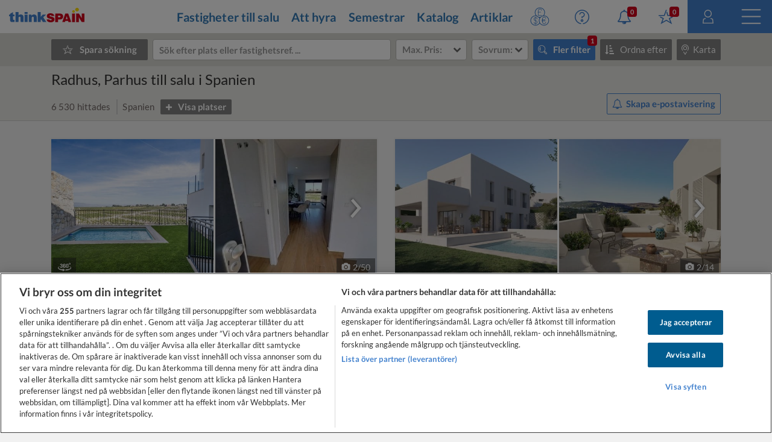

--- FILE ---
content_type: text/html
request_url: https://www.thinkspain.com/sv/fastigheter-till-salu/radhus-parhus
body_size: 53531
content:

<!doctype html>
<html
    lang="sv"
    data-locale="sv-SE"
>
<head>
<meta charset="utf-8">
<script>
    window.dataLayer = window.dataLayer || [];
    function gtag(){dataLayer.push(arguments);}

    gtag('consent', 'default', {
        ad_storage:'denied',
        analytics_storage:'denied',
        ad_user_data:'denied',
        ad_personalization:'denied',
        functionality_storage:'denied',
        personalization_storage:'denied',
        security_storage:'denied',
        wait_for_update: 2000,
    });


    window.dataLayer.push({
        'pageLanguage':'sv',
        'originalLocation':document.location.protocol+'//'+document.location.hostname+document.location.pathname+document.location.search,
        'contentGroup':'property-for-sale',
    });
</script>
<script
    src="https://cdn-ukwest.onetrust.com/scripttemplates/otSDKStub.js"
    charset="UTF-8"
    data-document-language="true"
    data-domain-script="f971e4b9-6ee5-42c8-9939-7e0cb7ea6b7a"
    async
></script>
<script>(function(w,d,s,l,i){w[l]=w[l]||[];w[l].push({'gtm.start':
new Date().getTime(),event:'gtm.js'});var f=d.getElementsByTagName(s)[0],
j=d.createElement(s),dl=l!='dataLayer'?'&l='+l:'';j.async=true;j.src=
'https://www.googletagmanager.com/gtm.js?id='+i+dl;f.parentNode.insertBefore(j,f);
})(window,document,'script','dataLayer','GTM-TP27B9');</script>
<link rel="canonical" href="https://www.thinkspain.com/sv/fastigheter-till-salu/radhus-parhus">
<link rel="alternate" hreflang="da" href="https://www.thinkspain.com/da/ejendomme-til-salg/semi-raekkehuse-raekkehuse">
<link rel="alternate" hreflang="en" href="https://www.thinkspain.com/property-for-sale/semi-terraced-villas">
<link rel="alternate" hreflang="pl" href="https://www.thinkspain.com/pl/nieruchomosc-na-sprzedaz/domy-szeregowe-blizniaki">
<link rel="alternate" hreflang="sv" href="https://www.thinkspain.com/sv/fastigheter-till-salu/radhus-parhus">
<link rel="alternate" hreflang="de" href="https://www.thinkspain.com/de/immobilien-kaufen/reihenhauser-doppelhaushalften">
<link rel="alternate" hreflang="fr" href="https://www.thinkspain.com/fr/immobilier-a-vendre-espagne/villas-maisons-mitoyennes-semi-mitoyennes">
<link rel="alternate" hreflang="it" href="https://www.thinkspain.com/it/immobiliare-vendita-spagna/villette-a-schiera-semi-indipendenti">
<link rel="alternate" hreflang="es" href="https://www.thinkspain.com/es/venta-viviendas/adosados-pareados">
<link rel="alternate" hreflang="fi" href="https://www.thinkspain.com/fi/myytavana-kiinteistoja/pari-rivitalot">
<link rel="alternate" hreflang="pt" href="https://www.thinkspain.com/pt/imoveis-venda-espahna/moradias-geminadas-em-banda">
<link rel="alternate" hreflang="nl" href="https://www.thinkspain.com/nl/vastgoed-te-koop-spanje/rijtjeshuizen-halfvrijstaande-villa-s">
<link rel="alternate" hreflang="no" href="https://www.thinkspain.com/no/eiendom-til-salgs/rekkehus-terrassehus">
<meta name="robots" content="index,follow">
<title>Radhus, Parhus till salu i Spanien - 6 530 hittade</title>
<meta name="description" content="6 530 radhus, parhus till salu i Spanien hittade på thinkSPAIN, den ledande Spanien-portalen med över 250 000 listningar från mäklare och ägare. Hitta det bästa utbudet av radhus, parhus till salu i Spanien på thinkSPAIN.">
<meta name="viewport" content="width=device-width, initial-scale=1">
<meta name="mobile-web-app-capable" content="yes">
<meta name="format-detection" content="telephone=no">
<meta name="google" content="notranslate">
<meta name="msapplication-TileImage" content="https://cdn.thinkwebcontent.com/assets/thinkspain.com/frontend/2026/01/15/25f6a46/images/favicons/144x144.png">
<meta name="theme-color" content="#4382ce">
<meta property="fb:app_id" content="133354594551">
<meta property="og:site_name" content="thinkSPAIN">
<meta property="og:url" content="https://www.thinkspain.com/sv/fastigheter-till-salu/radhus-parhus">
<meta property="og:type" content="website">
<meta property="og:title" content="Radhus, Parhus till salu i Spanien - 6 530 hittade" />
<meta property="og:image" content="https://cdn.thinkwebcontent.com/assets/thinkspain.com/frontend/2026/01/15/25f6a46/images/favicons/1200x630.jpg" />
<link rel="preconnect" href="https://cdn-ukwest.onetrust.com">
<link rel="preconnect" href="https://fonts.googleapis.com">
<link rel="preconnect" href="https://fonts.gstatic.com" crossorigin>
<link rel="manifest" href="/manifest.json">
<link rel="apple-touch-icon" sizes="180x180" href="https://cdn.thinkwebcontent.com/assets/thinkspain.com/frontend/2026/01/15/25f6a46/images/favicons/180x180.png">
<link rel="icon" type="image/png" sizes="192x192" href="https://cdn.thinkwebcontent.com/assets/thinkspain.com/frontend/2026/01/15/25f6a46/images/favicons/192x192.png">
<link rel="icon" type="image/png" sizes="32x32" href="https://cdn.thinkwebcontent.com/assets/thinkspain.com/frontend/2026/01/15/25f6a46/images/favicons/32x32.png">
<link rel="icon" type="image/png" sizes="16x16" href="https://cdn.thinkwebcontent.com/assets/thinkspain.com/frontend/2026/01/15/25f6a46/images/favicons/16x16.png">
<link rel="icon" type="image/svg+xml" href="https://cdn.thinkwebcontent.com/assets/thinkspain.com/frontend/2026/01/15/25f6a46/images/favicons/48x48.svg">
<link rel="mask-icon" href="https://cdn.thinkwebcontent.com/assets/thinkspain.com/frontend/2026/01/15/25f6a46/images/safari-pinned-tab.svg" color="#ffffff">
  <script>
    window.getContentGroup = function() {
      const defaultContentGroupValue = 'not-found';
      const contentGroupElement = document.querySelector( '[data-content-group]' );

      if ( contentGroupElement && contentGroupElement.dataset.contentGroup ) {
        return contentGroupElement.dataset.contentGroup || defaultContentGroupValue;
      }
      
      if ( window.contentGroup && typeof window.contentGroup === 'string' ) {
        return window.contentGroup || defaultContentGroupValue;
      }

      return defaultContentGroupValue;
    }

    window.getUserID = function() {
      if ( window.userID && typeof window.userID === 'string' && window.userID.length > 0 ) {
        return window.userID;
      }
      return undefined;
    }

    window.dataLayerPush = function( event ) {
      if ( !event[ 'contentGroup' ] && window.getContentGroup && typeof window.getContentGroup === 'function' ) {
        event[ 'contentGroup' ] = window.getContentGroup();
      }

      if ( !event[ 'user_id' ] && window.getUserID && typeof window.getUserID === 'function' ) {
        event[ 'user_id' ] = window.getUserID();
      }

      window.dataLayer.push( event );
    }
  </script>
<script>
    window.googletag = window.googletag || {};
    googletag.cmd = googletag.cmd || [];
    window.assetsPrefix = 'https://cdn.thinkwebcontent.com/assets/thinkspain.com/frontend/2026/01/15/25f6a46';
    window.environment = 'production';
    window.sentryDSN = 'https://68db28b7e24645a58721ff46faac6051:67aaa3c8b47a4a6392335974383ffd9a@app.getsentry.com/81107';
    window.geoAPI = 'https://geospatial-productionv2.thinkwebcontent.com';
    window.regionsGeoJSON = 'https://d3pkx2o70r3rqn.cloudfront.net/production/public-region.json';
    window.alertableURL = '/sv/create-alert';
    window.language = 'sv';
    window.currency = 'EUR';
    window.currencySymbol = '€';
    window.recaptchaSiteKeyV2 = '6LffBdwqAAAAAEHIWBqZFWYcfY5GSA2w2UGfvg6b';
    window.recaptchaSiteKeyV3 = '6LcxKa0UAAAAACCx-NN7VbDp3R03NBVZKgcumXxa';
    window.contentGroup = 'property-for-sale';
    window.baseAnalyticEventParameters = JSON.parse("{\"content_category\":\"property-for-sale-semi-terraced-villas\",\"content_group\":\"property-for-sale\",\"content_section\":\"search-results\",\"lang\":\"sv\",\"user_email_status\":\"email-unknown\",\"user_login_status\":\"signed-out\"}");
    window.fusetag = window.fusetag || {que:[]};
    window.initialFusePageInitOptions = {"pageTargets":[{"key":"section","value":"property-for-sale"},{"key":"lang","value":"sv"}]};
    window.fusetag.que.push(function(){fusetag.pageInit(window.initialFusePageInitOptions)});
    window.vinfo = {"country":"US","ja3":"b32309a26951912be7dba376398abc3b"};
</script>
<script src="https://cdn.fuseplatform.net/publift/tags/2/3692/fuse.js" async></script>
<link rel="stylesheet" href="https://cdn.thinkwebcontent.com/assets/thinkspain.com/frontend/2026/01/15/25f6a46/css/properties.css">
<script src="https://cdn.thinkwebcontent.com/assets/thinkspain.com/frontend/2026/01/15/25f6a46/js/vendors-global.js" defer></script>
<script src="https://cdn.thinkwebcontent.com/assets/thinkspain.com/frontend/2026/01/15/25f6a46/js/property.js" defer></script>

<script>
    if (window.location.hash==='#_=_'){
        history.replaceState( history.state,'',window.location.href.replace('#_=_',''));
    }
</script>
    <script>
        var twc = twc || [];
        !function() { for (var t = ["init", "identify", "track"], n = function(t) { return function() { twc.push([t].concat(Array.prototype.slice.call(arguments, 0))) } }, e = 0; e < t.length; e++)twc[t[e]] = n(t[e]) }();
        var t = document.createElement("script"); t.type = "text/javascript", t.async = !0, t.src = "https://cdn.thinkwebcontent.com/twcan/v0.32/track.min.js";
        var n = document.getElementsByTagName("script")[0]; n.parentNode.insertBefore(t, n);
        twc.init({ source: "thinkspain", lang: "sv" });
        twc.identify({});
    </script>
<script src="https://www.google.com/recaptcha/enterprise.js?render=6LcxKa0UAAAAACCx-NN7VbDp3R03NBVZKgcumXxa" defer></script>
<link rel="alternate" type="application/rss+xml" href="https://www.thinkspain.com/sv/discover/properties">
<link rel="stylesheet" href="https://cdn.thinkwebcontent.com/assets/thinkspain.com/frontend/2026/01/15/25f6a46/css/properties-lazy.css" media="print" onload="this.media = 'all';this.onload = null;" fetchpriority="low" />
<script>
    window.typeaheadOptions = [{"id":"spain","name":"Spanien","icon":"spanish-flag","suggestionType":"simple"},{"id":"draw-your-search","name":"Rita upp ditt sökområde","icon":"polygon","suggestionType":"draw-your-search"},{"id":"current-location","name":"Nuvarande plats","icon":"target","suggestionType":"current-location","allowedCountries":["es"]},{"id":"section-popular-locations","name":"Populära platser","icon":"","suggestionType":"section"},{"suggestionType":"location","id":21,"name":"Alicante","type":"province","typeDescription":"Provins","isGeocoded":false,"isIsland":false,"longitude":-0.4944,"latitude":38.342,"location":{"id":21,"type":"province","legacyID":2,"labels":{"es":"Alicante"},"center":{"lat":38.342,"lon":-0.4944},"childLocationTypes":[{"type":"coast","total":1},{"type":"district","total":98},{"type":"entity","total":66},{"type":"municipality","total":141},{"type":"neighbourhood","total":143}],"bbox":{"northEast":{"lat":38.8874,"lon":0.2342},"southWest":{"lat":37.8438,"lon":-1.0941}}}},{"suggestionType":"location","id":9950,"name":"Costa Blanca","type":"coast","typeDescription":"Kusten","isGeocoded":false,"isIsland":false,"longitude":-0.4944,"latitude":38.342,"location":{"id":9950,"type":"coast","legacyID":6,"labels":{"es":"Costa Blanca"},"center":{"lat":38.342,"lon":-0.4944},"childLocationTypes":[{"type":"district","total":82},{"type":"entity","total":24},{"type":"municipality","total":73},{"type":"neighbourhood","total":124}],"bbox":{"northEast":{"lat":38.8874,"lon":0.2354},"southWest":{"lat":37.8439,"lon":-0.8745}}}},{"suggestionType":"location","id":51,"name":"Málaga","type":"province","typeDescription":"Provins","isGeocoded":false,"isIsland":false,"longitude":-4.4263,"latitude":36.7213,"location":{"id":51,"type":"province","legacyID":32,"labels":{"es":"Málaga","fr":"Malaga","it":"Malaga"},"center":{"lat":36.7213,"lon":-4.4263},"childLocationTypes":[{"type":"coast","total":1},{"type":"district","total":80},{"type":"entity","total":51},{"type":"municipality","total":103},{"type":"neighbourhood","total":495}],"bbox":{"northEast":{"lat":37.2822,"lon":-3.766},"southWest":{"lat":36.3103,"lon":-5.6118}}}},{"suggestionType":"location","id":9946,"name":"Costa del Sol","type":"coast","typeDescription":"Kusten","isGeocoded":false,"isIsland":false,"longitude":-4.4263,"latitude":36.7213,"location":{"id":9946,"type":"coast","legacyID":2,"labels":{"es":"Costa del Sol"},"center":{"lat":36.7213,"lon":-4.4263},"childLocationTypes":[{"type":"district","total":59},{"type":"entity","total":34},{"type":"municipality","total":46},{"type":"neighbourhood","total":471}],"bbox":{"northEast":{"lat":36.883,"lon":-3.7659},"southWest":{"lat":36.3106,"lon":-5.3497}}}},{"suggestionType":"location","id":9965,"name":"Mallorca","type":"island","typeDescription":"Ön","isGeocoded":false,"isIsland":false,"longitude":2.64694269608618,"latitude":39.5714932584126,"location":{"id":9965,"type":"island","legacyID":54,"labels":{"en":"Mallorca","es":"Mallorca","it":"Maiorca","nl":"Majorca","pl":"Majorka","pt":"Maiorca"},"center":{"lat":39.5714932584126,"lon":2.64694269608618},"childLocationTypes":[{"type":"district","total":20},{"type":"entity","total":68},{"type":"municipality","total":53},{"type":"neighbourhood","total":88}],"bbox":{"northEast":{"lat":39.9625,"lon":3.4787},"southWest":{"lat":39.1207,"lon":2.3031}}}},{"suggestionType":"location","id":16,"name":"Murcia","type":"region","typeDescription":"Region/Provins","isGeocoded":false,"isIsland":false,"longitude":-1.1299,"latitude":37.9834,"location":{"id":16,"type":"region","legacyID":17,"labels":{"de":"Murcia","en":"Murcia","es":"Murcia","fr":"Murcie","pl":"Murcja","pt":"Múrcia"},"center":{"lat":37.9834,"lon":-1.1299},"childLocationTypes":[{"type":"coast","total":1},{"type":"district","total":115},{"type":"entity","total":68},{"type":"municipality","total":45},{"type":"neighbourhood","total":28},{"type":"province","total":1}],"bbox":{"northEast":{"lat":38.7551,"lon":-0.648},"southWest":{"lat":37.3738,"lon":-2.3442}}}},{"suggestionType":"location","id":9949,"name":"Costa Cálida","type":"coast","typeDescription":"Kusten","isGeocoded":false,"isIsland":false,"longitude":-0.977,"latitude":37.6005,"location":{"id":9949,"type":"coast","legacyID":5,"labels":{"es":"Costa Cálida"},"center":{"lat":37.6005,"lon":-0.977},"childLocationTypes":[{"type":"district","total":45},{"type":"entity","total":41},{"type":"municipality","total":13},{"type":"neighbourhood","total":4}],"bbox":{"northEast":{"lat":37.9005,"lon":-0.683},"southWest":{"lat":37.3749,"lon":-1.8771}}}},{"suggestionType":"location","id":24,"name":"Almería","type":"province","typeDescription":"Provins","isGeocoded":false,"isIsland":false,"longitude":-2.4607654,"latitude":36.84232725,"location":{"id":24,"type":"province","legacyID":5,"labels":{"es":"Almería","pt":"Almeria"},"center":{"lat":36.84232725,"lon":-2.4607654},"childLocationTypes":[{"type":"coast","total":1},{"type":"district","total":13},{"type":"entity","total":81},{"type":"municipality","total":103},{"type":"neighbourhood","total":13}],"bbox":{"northEast":{"lat":37.9162,"lon":-1.6301},"southWest":{"lat":35.9376,"lon":-3.1402}}}},{"suggestionType":"location","id":66,"name":"Valencia","type":"province","typeDescription":"Provins","isGeocoded":false,"isIsland":false,"longitude":-0.3769,"latitude":39.4702,"location":{"id":66,"type":"province","legacyID":48,"labels":{"es":"Valencia","fr":"Valence","pl":"Walencja","pt":"Valência"},"center":{"lat":39.4702,"lon":-0.3769},"childLocationTypes":[{"type":"coast","total":1},{"type":"district","total":28},{"type":"entity","total":13},{"type":"municipality","total":266},{"type":"neighbourhood","total":97}],"bbox":{"northEast":{"lat":40.2117,"lon":-0.0248},"southWest":{"lat":38.6866,"lon":-1.5289}}}},{"suggestionType":"location","id":9974,"name":"Teneriffa","type":"island","typeDescription":"Ön","isGeocoded":false,"isIsland":false,"longitude":-16.2542,"latitude":28.4694,"location":{"id":9974,"type":"island","legacyID":40,"labels":{"de":"Teneriffa","en":"Tenerife","es":"Tenerife","fi":"Teneriffa","pl":"Teneryfa","sv":"Teneriffa"},"center":{"lat":28.4694,"lon":-16.2542},"childLocationTypes":[{"type":"district","total":12},{"type":"entity","total":42},{"type":"municipality","total":31},{"type":"neighbourhood","total":87}],"bbox":{"northEast":{"lat":28.6053,"lon":-16.1186},"southWest":{"lat":27.9981,"lon":-16.926}}}},{"suggestionType":"location","id":38,"name":"Girona","type":"province","typeDescription":"Provins","isGeocoded":false,"isIsland":false,"longitude":2.821426400000064,"latitude":41.9794005,"location":{"id":38,"type":"province","legacyID":19,"labels":{"es":"Girona","fr":"Gérone","nl":"Gerona","pl":"Girona"},"center":{"lat":41.9794005,"lon":2.821426400000064},"childLocationTypes":[{"type":"coast","total":1},{"type":"district","total":12},{"type":"entity","total":53},{"type":"municipality","total":221}],"bbox":{"northEast":{"lat":42.4955,"lon":3.3326},"southWest":{"lat":41.6506,"lon":1.7243}}}},{"suggestionType":"location","id":28,"name":"Barcelona","type":"province","typeDescription":"Provins","isGeocoded":false,"isIsland":false,"longitude":2.1509,"latitude":41.3636,"location":{"id":28,"type":"province","legacyID":9,"labels":{"es":"Barcelona","fr":"Barcelone","it":"Barcellona"},"center":{"lat":41.3636,"lon":2.1509},"childLocationTypes":[{"type":"coast","total":2},{"type":"district","total":10},{"type":"entity","total":27},{"type":"municipality","total":311},{"type":"neighbourhood","total":73}],"bbox":{"northEast":{"lat":42.3233,"lon":2.7776},"southWest":{"lat":41.1927,"lon":1.3604}}}},{"suggestionType":"location","id":39,"name":"Granada","type":"province","typeDescription":"Provins","isGeocoded":false,"isIsland":false,"longitude":-3.6011,"latitude":37.1814,"location":{"id":39,"type":"province","legacyID":20,"labels":{"es":"Granada","fr":"Grenade","pl":"Grenada"},"center":{"lat":37.1814,"lon":-3.6011},"childLocationTypes":[{"type":"coast","total":1},{"type":"district","total":9},{"type":"entity","total":83},{"type":"municipality","total":174},{"type":"neighbourhood","total":15}],"bbox":{"northEast":{"lat":38.0841,"lon":-2.2078},"southWest":{"lat":36.6935,"lon":-4.3281}}}},{"suggestionType":"location","id":9955,"name":"Costa Brava","type":"coast","typeDescription":"Kusten","isGeocoded":false,"isIsland":false,"longitude":3.0287,"latitude":41.7801,"location":{"id":9955,"type":"coast","legacyID":12,"labels":{"es":"Costa Brava"},"center":{"lat":41.7801,"lon":3.0287},"childLocationTypes":[{"type":"district","total":6},{"type":"entity","total":21},{"type":"municipality","total":63}],"bbox":{"northEast":{"lat":42.449,"lon":3.3263},"southWest":{"lat":41.65,"lon":2.7579}}}},{"suggestionType":"location","id":9948,"name":"Costa Almería","type":"coast","typeDescription":"Kusten","isGeocoded":false,"isIsland":false,"longitude":-2.4607654,"latitude":36.84232725,"location":{"id":9948,"type":"coast","legacyID":4,"labels":{"es":"Costa Almería"},"center":{"lat":36.84232725,"lon":-2.4607654},"childLocationTypes":[{"type":"district","total":11},{"type":"entity","total":48},{"type":"municipality","total":49},{"type":"neighbourhood","total":10}],"bbox":{"northEast":{"lat":37.4978,"lon":-1.6294},"southWest":{"lat":36.6801,"lon":-3.1402}}}},{"suggestionType":"location","id":9951,"name":"Costa Valencia","type":"coast","typeDescription":"Kusten","isGeocoded":false,"isIsland":false,"longitude":-0.3769,"latitude":39.4702,"location":{"id":9951,"type":"coast","legacyID":7,"labels":{"es":"Costa Valencia"},"center":{"lat":39.4702,"lon":-0.3769},"childLocationTypes":[{"type":"district","total":22},{"type":"entity","total":7},{"type":"municipality","total":87},{"type":"neighbourhood","total":87}],"bbox":{"northEast":{"lat":39.7551,"lon":-0.0248},"southWest":{"lat":38.8565,"lon":-0.4409}}}},{"suggestionType":"location","id":63,"name":"Tarragona","type":"province","typeDescription":"Provins","isGeocoded":false,"isIsland":false,"longitude":1.25409519565257,"latitude":41.1169567468168,"location":{"id":63,"type":"province","legacyID":45,"labels":{"es":"Tarragona","fr":"Tarragone"},"center":{"lat":41.1169567468168,"lon":1.25409519565257},"childLocationTypes":[{"type":"coast","total":1},{"type":"entity","total":33},{"type":"municipality","total":184}],"bbox":{"northEast":{"lat":41.5826,"lon":1.6532},"southWest":{"lat":40.523,"lon":0.1591}}}},{"suggestionType":"location","id":9963,"name":"Costa Maresme","type":"coast","typeDescription":"Kusten","isGeocoded":false,"isIsland":false,"longitude":2.1509,"latitude":41.3636,"location":{"id":9963,"type":"coast","legacyID":11,"labels":{"es":"Costa Maresme"},"center":{"lat":41.3636,"lon":2.1509},"childLocationTypes":[{"type":"district","total":10},{"type":"municipality","total":45},{"type":"neighbourhood","total":73}],"bbox":{"northEast":{"lat":41.7228,"lon":2.7778},"southWest":{"lat":41.2949,"lon":2.0692}}}},{"suggestionType":"location","id":32,"name":"Cádiz","type":"province","typeDescription":"Provins","isGeocoded":false,"isIsland":false,"longitude":-6.29015001800194,"latitude":36.5299587945871,"location":{"id":32,"type":"province","legacyID":13,"labels":{"es":"Cádiz","fr":"Cadix","it":"Cadice","pl":"Kadyks","pt":"Cádis"},"center":{"lat":36.5299587945871,"lon":-6.29015001800194},"childLocationTypes":[{"type":"coast","total":1},{"type":"district","total":21},{"type":"entity","total":12},{"type":"municipality","total":45},{"type":"neighbourhood","total":5}],"bbox":{"northEast":{"lat":37.0524,"lon":-5.0868},"southWest":{"lat":36.0003,"lon":-6.4721}}}},{"suggestionType":"location","id":9945,"name":"Costa de la Luz","type":"coast","typeDescription":"Kusten","isGeocoded":false,"isIsland":false,"longitude":-5.6025,"latitude":36.0126,"location":{"id":9945,"type":"coast","legacyID":1,"labels":{"es":"Costa de la Luz"},"center":{"lat":36.0126,"lon":-5.6025},"childLocationTypes":[{"type":"district","total":20},{"type":"entity","total":18},{"type":"municipality","total":40},{"type":"neighbourhood","total":3}],"bbox":{"northEast":{"lat":37.2927,"lon":-5.2524},"southWest":{"lat":35.996,"lon":-7.4338}}}},{"suggestionType":"location","id":34,"name":"Castellón","type":"province","typeDescription":"Provins","isGeocoded":false,"isIsland":false,"longitude":-0.036,"latitude":39.9861,"location":{"id":34,"type":"province","legacyID":15,"labels":{"es":"Castellón","it":"Castellon","pt":"Castelló"},"center":{"lat":39.9861,"lon":-0.036},"childLocationTypes":[{"type":"coast","total":1},{"type":"district","total":2},{"type":"entity","total":6},{"type":"municipality","total":135},{"type":"neighbourhood","total":6}],"bbox":{"northEast":{"lat":40.7886,"lon":0.6903},"southWest":{"lat":39.7147,"lon":-0.8463}}}},{"suggestionType":"location","id":9952,"name":"Costa Azahar","type":"coast","typeDescription":"Kusten","isGeocoded":false,"isIsland":false,"longitude":-0.036,"latitude":39.9861,"location":{"id":9952,"type":"coast","legacyID":8,"labels":{"es":"Costa Azahar"},"center":{"lat":39.9861,"lon":-0.036},"childLocationTypes":[{"type":"district","total":2},{"type":"entity","total":2},{"type":"municipality","total":35},{"type":"neighbourhood","total":6}],"bbox":{"northEast":{"lat":40.5999,"lon":0.5148},"southWest":{"lat":39.7219,"lon":-0.2737}}}},{"suggestionType":"location","id":9953,"name":"Costa Dorada","type":"coast","typeDescription":"Kusten","isGeocoded":false,"isIsland":false,"longitude":1.25409519565257,"latitude":41.1169567468168,"location":{"id":9953,"type":"coast","legacyID":9,"labels":{"es":"Costa Dorada"},"center":{"lat":41.1169567468168,"lon":1.25409519565257},"childLocationTypes":[{"type":"entity","total":16},{"type":"municipality","total":41}],"bbox":{"northEast":{"lat":41.2392,"lon":1.6531},"southWest":{"lat":40.523,"lon":0.4045}}}},{"suggestionType":"location","id":9947,"name":"Costa Tropical","type":"coast","typeDescription":"Kusten","isGeocoded":false,"isIsland":false,"longitude":-3.5163,"latitude":36.7477,"location":{"id":9947,"type":"coast","legacyID":3,"labels":{"es":"Costa Tropical"},"center":{"lat":36.7477,"lon":-3.5163},"childLocationTypes":[{"type":"entity","total":20},{"type":"municipality","total":37}],"bbox":{"northEast":{"lat":36.941,"lon":-3.029},"southWest":{"lat":36.6931,"lon":-3.831}}}},{"suggestionType":"location","id":14,"name":"Madrid","type":"region","typeDescription":"Region/Provins","isGeocoded":false,"isIsland":false,"longitude":-3.70575371202309,"latitude":40.4203696590293,"location":{"id":14,"type":"region","legacyID":15,"labels":{"de":"Madrid","en":"Madrid","es":"Madrid","pl":"Madryt"},"center":{"lat":40.4203696590293,"lon":-3.70575371202309},"childLocationTypes":[{"type":"district","total":21},{"type":"entity","total":12},{"type":"municipality","total":179},{"type":"neighbourhood","total":131},{"type":"province","total":1}],"bbox":{"northEast":{"lat":41.1658,"lon":-3.053},"southWest":{"lat":39.8847,"lon":-4.5791}}}},{"suggestionType":"location","id":9966,"name":"Ibiza","type":"island","typeDescription":"Ön","isGeocoded":false,"isIsland":false,"longitude":1.4205982999999378,"latitude":38.9067339,"location":{"id":9966,"type":"island","legacyID":55,"labels":{"en":"Ibiza","es":"Ibiza"},"center":{"lat":38.9067339,"lon":1.4205982999999378},"childLocationTypes":[{"type":"entity","total":11},{"type":"municipality","total":5}],"bbox":{"northEast":{"lat":39.1184,"lon":1.6506},"southWest":{"lat":38.8106,"lon":1.1572}}}},{"suggestionType":"location","id":9969,"name":"Gran Canaria","type":"island","typeDescription":"Ön","isGeocoded":false,"isIsland":false,"longitude":-15.429,"latitude":28.1183,"location":{"id":9969,"type":"island","legacyID":59,"labels":{"en":"Gran Canaria","es":"Gran Canaria","pt":"Gran Canária"},"center":{"lat":28.1183,"lon":-15.429},"childLocationTypes":[{"type":"district","total":5},{"type":"entity","total":52},{"type":"municipality","total":21},{"type":"neighbourhood","total":30}],"bbox":{"northEast":{"lat":28.1816,"lon":-15.3585},"southWest":{"lat":27.7345,"lon":-15.8346}}}},{"suggestionType":"location","id":2,"name":"Asturien","type":"region","typeDescription":"Region/Provins","isGeocoded":false,"isIsland":false,"longitude":-5.8473,"latitude":43.3619,"location":{"id":2,"type":"region","legacyID":3,"labels":{"da":"Asturien","de":"Asturien","en":"Asturias","es":"Asturias","fi":"Asturia","fr":"Asturies","it":"Asturie","nl":"Prinsdom Asturië","pl":"Asturia","pt":"Astúrias","sv":"Asturien"},"center":{"lat":43.3619,"lon":-5.8473},"childLocationTypes":[{"type":"coast","total":1},{"type":"entity","total":36},{"type":"municipality","total":78},{"type":"province","total":1}],"bbox":{"northEast":{"lat":43.6665,"lon":-4.5105},"southWest":{"lat":42.8825,"lon":-7.1825}}}},{"suggestionType":"location","id":9964,"name":"Menorca","type":"island","typeDescription":"Ön","isGeocoded":false,"isIsland":false,"longitude":3.8611,"latitude":39.9982,"location":{"id":9964,"type":"island","legacyID":53,"labels":{"en":"Menorca","es":"Menorca","it":"Minorca","nl":"Minorca","pl":"Minorka","pt":"Minorca"},"center":{"lat":39.9982,"lon":3.8611},"childLocationTypes":[{"type":"entity","total":26},{"type":"municipality","total":8}],"bbox":{"northEast":{"lat":40.0946,"lon":4.3278},"southWest":{"lat":39.7992,"lon":3.7908}}}},{"suggestionType":"location","id":9962,"name":"Costa Garraf","type":"coast","typeDescription":"Kusten","isGeocoded":false,"isIsland":false,"longitude":1.80549519340893,"latitude":41.2342789061901,"location":{"id":9962,"type":"coast","legacyID":10,"labels":{"es":"Costa Garraf"},"center":{"lat":41.2342789061901,"lon":1.80549519340893},"childLocationTypes":[{"type":"entity","total":2},{"type":"municipality","total":14}],"bbox":{"northEast":{"lat":41.3437,"lon":2.1362},"southWest":{"lat":41.193,"lon":1.58}}}},{"suggestionType":"location","id":9971,"name":"Fuerteventura","type":"island","typeDescription":"Ön","isGeocoded":false,"isIsland":false,"longitude":-13.8636,"latitude":28.4934,"location":{"id":9971,"type":"island","legacyID":61,"labels":{"en":"Fuerteventura","es":"Fuerteventura"},"center":{"lat":28.4934,"lon":-13.8636},"childLocationTypes":[{"type":"entity","total":25},{"type":"municipality","total":6}],"bbox":{"northEast":{"lat":28.7653,"lon":-13.8112},"southWest":{"lat":28.0439,"lon":-14.5128}}}},{"suggestionType":"location","id":9957,"name":"Costa Verde","type":"coast","typeDescription":"Kusten","isGeocoded":false,"isIsland":false,"longitude":-5.6621,"latitude":43.5362,"location":{"id":9957,"type":"coast","legacyID":14,"labels":{"es":"Costa Verde"},"center":{"lat":43.5362,"lon":-5.6621},"childLocationTypes":[{"type":"entity","total":18},{"type":"municipality","total":41}],"bbox":{"northEast":{"lat":43.667,"lon":-4.5106},"southWest":{"lat":43.3071,"lon":-7.1768}}}}];
    window.setSearchResultPageCookie = true;
</script>
<script>
    window.prices = {"all":{"max":[{"text":"100 €","value":100},{"text":"200 €","value":200},{"text":"300 €","value":300},{"text":"500 €","value":500},{"text":"750 €","value":750},{"text":"1 000 €","value":1000},{"text":"1 500 €","value":1500},{"text":"2 000 €","value":2000},{"text":"2 500 €","value":2500},{"text":"3 000 €","value":3000},{"text":"25 000 €","value":25000},{"text":"50 000 €","value":50000},{"text":"75 000 €","value":75000},{"text":"100 000 €","value":100000},{"text":"125 000 €","value":125000},{"text":"150 000 €","value":150000},{"text":"175 000 €","value":175000},{"text":"200 000 €","value":200000},{"text":"250 000 €","value":250000},{"text":"300 000 €","value":300000},{"text":"350 000 €","value":350000},{"text":"400 000 €","value":400000},{"text":"500 000 €","value":500000},{"text":"750 000 €","value":750000},{"text":"1 000 000 €","value":1000000},{"text":"1 250 000 €","value":1250000},{"text":"1 500 000 €","value":1500000},{"text":"2 000 000 €","value":2000000},{"text":"2 500 000 €","value":2500000},{"text":"3 000 000 €","value":3000000},{"text":"3 500 000 €","value":3500000},{"text":"4 000 000 €","value":4000000}],"min":[{"text":"100 €","value":100},{"text":"200 €","value":200},{"text":"300 €","value":300},{"text":"500 €","value":500},{"text":"750 €","value":750},{"text":"1 000 €","value":1000},{"text":"1 500 €","value":1500},{"text":"2 000 €","value":2000},{"text":"2 500 €","value":2500},{"text":"3 000 €","value":3000},{"text":"25 000 €","value":25000},{"text":"50 000 €","value":50000},{"text":"75 000 €","value":75000},{"text":"100 000 €","value":100000},{"text":"125 000 €","value":125000},{"text":"150 000 €","value":150000},{"text":"175 000 €","value":175000},{"text":"200 000 €","value":200000},{"text":"250 000 €","value":250000},{"text":"300 000 €","value":300000},{"text":"350 000 €","value":350000},{"text":"400 000 €","value":400000},{"text":"500 000 €","value":500000},{"text":"750 000 €","value":750000},{"text":"1 000 000 €","value":1000000},{"text":"1 250 000 €","value":1250000},{"text":"1 500 000 €","value":1500000},{"text":"2 000 000 €","value":2000000},{"text":"2 500 000 €","value":2500000},{"text":"3 000 000 €","value":3000000},{"text":"3 500 000 €","value":3500000},{"text":"4 000 000 €","value":4000000}]},"for-holidays":{"max":[{"text":"100 €","value":100},{"text":"200 €","value":200},{"text":"300 €","value":300},{"text":"400 €","value":400},{"text":"500 €","value":500},{"text":"600 €","value":600},{"text":"700 €","value":700},{"text":"800 €","value":800},{"text":"900 €","value":900},{"text":"1 000 €","value":1000},{"text":"1 250 €","value":1250},{"text":"1 500 €","value":1500},{"text":"1 750 €","value":1750},{"text":"2 000 €","value":2000},{"text":"3 000 €","value":3000},{"text":"4 000 €","value":4000},{"text":"5 000 €","value":5000}],"min":[{"text":"100 €","value":100},{"text":"200 €","value":200},{"text":"300 €","value":300},{"text":"400 €","value":400},{"text":"500 €","value":500},{"text":"600 €","value":600},{"text":"700 €","value":700},{"text":"800 €","value":800},{"text":"900 €","value":900},{"text":"1 000 €","value":1000},{"text":"1 250 €","value":1250},{"text":"1 500 €","value":1500},{"text":"1 750 €","value":1750},{"text":"2 000 €","value":2000},{"text":"3 000 €","value":3000},{"text":"4 000 €","value":4000},{"text":"5 000 €","value":5000}]},"for-rent":{"max":[{"text":"100 €","value":100},{"text":"200 €","value":200},{"text":"300 €","value":300},{"text":"400 €","value":400},{"text":"500 €","value":500},{"text":"600 €","value":600},{"text":"700 €","value":700},{"text":"800 €","value":800},{"text":"900 €","value":900},{"text":"1 000 €","value":1000},{"text":"1 250 €","value":1250},{"text":"1 500 €","value":1500},{"text":"1 750 €","value":1750},{"text":"2 000 €","value":2000},{"text":"3 000 €","value":3000},{"text":"4 000 €","value":4000},{"text":"5 000 €","value":5000}],"min":[{"text":"100 €","value":100},{"text":"200 €","value":200},{"text":"300 €","value":300},{"text":"400 €","value":400},{"text":"500 €","value":500},{"text":"600 €","value":600},{"text":"700 €","value":700},{"text":"800 €","value":800},{"text":"900 €","value":900},{"text":"1 000 €","value":1000},{"text":"1 250 €","value":1250},{"text":"1 500 €","value":1500},{"text":"1 750 €","value":1750},{"text":"2 000 €","value":2000},{"text":"3 000 €","value":3000},{"text":"4 000 €","value":4000},{"text":"5 000 €","value":5000}]},"for-sale":{"max":[{"text":"25 000 €","value":25000},{"text":"50 000 €","value":50000},{"text":"75 000 €","value":75000},{"text":"100 000 €","value":100000},{"text":"125 000 €","value":125000},{"text":"150 000 €","value":150000},{"text":"175 000 €","value":175000},{"text":"200 000 €","value":200000},{"text":"225 000 €","value":225000},{"text":"250 000 €","value":250000},{"text":"275 000 €","value":275000},{"text":"300 000 €","value":300000},{"text":"325 000 €","value":325000},{"text":"350 000 €","value":350000},{"text":"375 000 €","value":375000},{"text":"400 000 €","value":400000},{"text":"450 000 €","value":450000},{"text":"500 000 €","value":500000},{"text":"550 000 €","value":550000},{"text":"600 000 €","value":600000},{"text":"650 000 €","value":650000},{"text":"700 000 €","value":700000},{"text":"750 000 €","value":750000},{"text":"800 000 €","value":800000},{"text":"850 000 €","value":850000},{"text":"900 000 €","value":900000},{"text":"950 000 €","value":950000},{"text":"1 000 000 €","value":1000000},{"text":"1 100 000 €","value":1100000},{"text":"1 200 000 €","value":1200000},{"text":"1 300 000 €","value":1300000},{"text":"1 400 000 €","value":1400000},{"text":"1 500 000 €","value":1500000},{"text":"1 600 000 €","value":1600000},{"text":"1 700 000 €","value":1700000},{"text":"1 800 000 €","value":1800000},{"text":"1 900 000 €","value":1900000},{"text":"2 000 000 €","value":2000000},{"text":"2 250 000 €","value":2250000},{"text":"2 500 000 €","value":2500000},{"text":"2 750 000 €","value":2750000},{"text":"3 000 000 €","value":3000000},{"text":"3 250 000 €","value":3250000},{"text":"3 500 000 €","value":3500000},{"text":"3 750 000 €","value":3750000},{"text":"4 000 000 €","value":4000000}],"min":[{"text":"25 000 €","value":25000},{"text":"50 000 €","value":50000},{"text":"75 000 €","value":75000},{"text":"100 000 €","value":100000},{"text":"125 000 €","value":125000},{"text":"150 000 €","value":150000},{"text":"175 000 €","value":175000},{"text":"200 000 €","value":200000},{"text":"225 000 €","value":225000},{"text":"250 000 €","value":250000},{"text":"275 000 €","value":275000},{"text":"300 000 €","value":300000},{"text":"325 000 €","value":325000},{"text":"350 000 €","value":350000},{"text":"375 000 €","value":375000},{"text":"400 000 €","value":400000},{"text":"450 000 €","value":450000},{"text":"500 000 €","value":500000},{"text":"550 000 €","value":550000},{"text":"600 000 €","value":600000},{"text":"650 000 €","value":650000},{"text":"700 000 €","value":700000},{"text":"750 000 €","value":750000},{"text":"800 000 €","value":800000},{"text":"850 000 €","value":850000},{"text":"900 000 €","value":900000},{"text":"950 000 €","value":950000},{"text":"1 000 000 €","value":1000000},{"text":"1 100 000 €","value":1100000},{"text":"1 200 000 €","value":1200000},{"text":"1 300 000 €","value":1300000},{"text":"1 400 000 €","value":1400000},{"text":"1 500 000 €","value":1500000},{"text":"1 600 000 €","value":1600000},{"text":"1 700 000 €","value":1700000},{"text":"1 800 000 €","value":1800000},{"text":"1 900 000 €","value":1900000},{"text":"2 000 000 €","value":2000000},{"text":"2 250 000 €","value":2250000},{"text":"2 500 000 €","value":2500000},{"text":"2 750 000 €","value":2750000},{"text":"3 000 000 €","value":3000000},{"text":"3 250 000 €","value":3250000},{"text":"3 500 000 €","value":3500000},{"text":"3 750 000 €","value":3750000},{"text":"4 000 000 €","value":4000000}]}};
</script>
<script>
    window.mapSearchConfig = {stringTemplates: {discover: "Klicka på ett kartområde för att välja det och zooma in för att se fler fastigheter",discoverClose: "Ok, jag förstår",comingSoon: "Coming Soon",filterSearchMsg: "More than {0} properties found, consider filtering your search",genericError: "Det uppstod ett problem när din begäran behandlades. Försök igen.",btnClearRadius: "Ta bort radien",styleSwitcherSatelite: "Satellit",styleSwitcherStreet: "Karta",btnStartDrawYourSearch: "Rita upp ditt område",btnQuitDrawYourSearch: "Avbryt ritning",btnGoBackDrawYourSearch: "Tillbaka till {0}",drawYourSearchNotification: "Klicka för att placera dina markeringar och avsluta vid den första markeringen för att slutföra området. Du kan flytta och zooma på kartan medan du ritar.",drawYourSearchNotificationClose: "Ok, jag förstår",searchThisAreaToggle: "Sök medan jag rör mig",searchThisAreaNotification: "Flytta kartan för att söka i det området",searchThisAreaTypeaheadLabel: "Kartområde",searchThisAreaGoBack: "Tillbaka till {0}",btnClearArea: "Ta bort sökområdet",btnCanaryIslands: "Kanarieöarna",infoPopupBtnOpen: "Karta information",},};
</script>
<script
    id="breadcrumb-data"
    type="application/ld+json"
>
{"@context": "http://schema.org","@type": "BreadcrumbList","itemListElement": [{"@type": "ListItem","position":1,"item": {"@id": "https://www.thinkspain.com/sv/fastigheter-till-salu/radhus-parhus","name": "Spanien"}}]}
</script>
<script
    id="item-list-structured-data"
    type="application/ld+json"
>
{"@context": "http://schema.org","@type": "ItemList","itemListElement": [{"@type": "ListItem","position":1,"item": {"@type": "Product","@id": "https://www.thinkspain.com/sv/fastigheter-till-salu/8932355","name": "3 sovrum Semi-fristående Villa till salu i Algorfa med pool - 465 000 € (Ref: 8932355)","image": "https://cdn.thinkwebcontent.com/property/26945/8932355/20250415030809/w1920h1280/s1600x1200/x-251617735.jpg","description": "3 sovrum parhus villa med halvkällare till salu i Golf Resort (Algorfa) Ny utveckling av 8 villor och parhus i La Finca Golf, Algorfa. Denna nybyggda fastighet är färdig och består av 3 sovrum, 2 badrum, kök med öppen planlösning, vardagsrum...","productID": "8932355","url": "https://www.thinkspain.com/sv/fastigheter-till-salu/8932355","offers": {"@type": "Offer","priceCurrency": "EUR","price": "465000","url": "https://www.thinkspain.com/sv/fastigheter-till-salu/8932355"}}},{"@type": "ListItem","position":2,"item": {"@type": "Product","@id": "https://www.thinkspain.com/sv/fastigheter-till-salu/9097431","name": "4 sovrum Semi-fristående Villa till salu i Sotogrande med pool garage - 1 336 000 € (Ref: 9097431)","image": "https://cdn.thinkwebcontent.com/property/23175/9097431/20250701093123/w1200h675/s1600x1200/x-257057612.jpg","description": "Fristående villa, Sotogrande, Costa del Sol. 4 Sovrum, 4.5 Badrum, Storlek 310 m², Terrass 63 m², Garden/Plot 350 m². Läge : Nära till golf, Nära till hamn, Nära till affärer, Nära till havet, Nära till stan, Nära skolor, Nära till skog...","productID": "9097431","url": "https://www.thinkspain.com/sv/fastigheter-till-salu/9097431","offers": {"@type": "Offer","priceCurrency": "EUR","price": "1336000","url": "https://www.thinkspain.com/sv/fastigheter-till-salu/9097431"}}},{"@type": "ListItem","position":3,"item": {"@type": "Product","@id": "https://www.thinkspain.com/sv/fastigheter-till-salu/9438130","name": "4 sovrum Radhus till salu i Cala Ratjada med garage - 525 000 € (Ref: 9438130)","image": "https://cdn.thinkwebcontent.com/property/34595/9438130/20251205103141/w800h600/s1600x1200/x-268423221.jpg","description": "Cala Ratjada Radhus med ca 140 m² boyta i lugnt läge i utkanten av orten. Stranden och strandpromenaden ligger ca 10–15 minuter bort, hamnen och centrum ca 20 minuter. Fördelning av de ca 140 m² boytan. Bottenvåning: Vardagsrum med tillgång...","productID": "9438130","url": "https://www.thinkspain.com/sv/fastigheter-till-salu/9438130","offers": {"@type": "Offer","priceCurrency": "EUR","price": "525000","url": "https://www.thinkspain.com/sv/fastigheter-till-salu/9438130"}}},{"@type": "ListItem","position":4,"item": {"@type": "Product","@id": "https://www.thinkspain.com/sv/fastigheter-till-salu/9061603","name": "5 sovrum Semi-fristående Villa till salu i Puerto Banus med pool garage - 2 395 000 € (Ref: 9061603)","image": "https://cdn.thinkwebcontent.com/property/23175/9061603/20250616114730/w1200h801/s1600x1200/x-255543614.jpg","description": "Radhus, Puerto Banús, Costa del Sol. 5 sovrum, 3.5 badrum, storlek 265 m², terrass 56 m². Läge : Strandnära, nära till hamn, nära till affärer, nära till havet, nära till stan, nära skolor, nära till skog, nära småbåtshamn,...","productID": "9061603","url": "https://www.thinkspain.com/sv/fastigheter-till-salu/9061603","offers": {"@type": "Offer","priceCurrency": "EUR","price": "2395000","url": "https://www.thinkspain.com/sv/fastigheter-till-salu/9061603"}}},{"@type": "ListItem","position":5,"item": {"@type": "Product","@id": "https://www.thinkspain.com/sv/fastigheter-till-salu/8885887","name": "2 sovrum Semi-fristående Villa till salu i Manilva - 275 000 € (Ref: 8885887)","image": "https://cdn.thinkwebcontent.com/property/29504/8885887/20250321020853/w1200h900/s1600x1200/x-250170377.jpg","description": "Huset ligger på den andra raden av stranden, bara några steg från den vackra kustvägen som förbinder hela Costa del Sol. Med Sabinillas och prestigefyllda Sotogrande bara 5 minuters bilresa bort, hittar du stormarknader, restauranger och...","productID": "8885887","url": "https://www.thinkspain.com/sv/fastigheter-till-salu/8885887","offers": {"@type": "Offer","priceCurrency": "EUR","price": "275000","url": "https://www.thinkspain.com/sv/fastigheter-till-salu/8885887"}}},{"@type": "ListItem","position":6,"item": {"@type": "Product","@id": "https://www.thinkspain.com/sv/fastigheter-till-salu/8570505","name": "3 sovrum Semi-fristående Villa till salu i Los Alcazares med pool garage - 769 900 € (Ref: 8570505)","image": "https://cdn.thinkwebcontent.com/property/5774/8570505/20241009032423/w1920h1440/s1600x1200/x-240388153.jpg","description": "Parhus och radhus i Serena Golf Moderna 3 rymliga sovrum, perfekt för familjer eller gäster, 4 moderna badrum, alla en-sviter och ett gästbadrum på huvudnivån. Ett modernt kök med öppen planlösning som flyter in i vardagsrummet, perfekt för...","productID": "8570505","url": "https://www.thinkspain.com/sv/fastigheter-till-salu/8570505","offers": {"@type": "Offer","priceCurrency": "EUR","price": "769900","url": "https://www.thinkspain.com/sv/fastigheter-till-salu/8570505"}}},{"@type": "ListItem","position":7,"item": {"@type": "Product","@id": "https://www.thinkspain.com/sv/fastigheter-till-salu/8818006","name": "3 sovrum Radhus till salu i Dolores med pool - 259 000 € (Ref: 8818006)","image": "https://cdn.thinkwebcontent.com/property/26945/8818006/20250219064417/w1920h1134/s1600x1200/x-248121809.jpg","description": "Modernt radhus med privat solarium till salu i Dolores (Alicante) Moderna hem designade för komfort och stil Upptäck detta exklusiva bostadskomplex med 20 moderna radhus i Dolores, som erbjuder en perfekt blandning av utrymme, stil och...","productID": "8818006","url": "https://www.thinkspain.com/sv/fastigheter-till-salu/8818006","offers": {"@type": "Offer","priceCurrency": "EUR","price": "259000","url": "https://www.thinkspain.com/sv/fastigheter-till-salu/8818006"}}},{"@type": "ListItem","position":8,"item": {"@type": "Product","@id": "https://www.thinkspain.com/sv/fastigheter-till-salu/8620024","name": "2 sovrum Radhus till salu i Vistabella med pool - 309 900 € (Ref: 8620024)","image": "https://cdn.thinkwebcontent.com/property/30767/8620024/20250707030641/w1600h1200/s1600x1200/x-257513111.jpg","description": "Nybyggda bungalowlägenheter med modern design i Vistabella. Moderna bungalows med 2 och 3 sovrum, öppen planlösning kök och vardagsrum, inbyggd garderob, off road parkeringsplats. Radhus och parhus med privat trädgård och solarium. Residential...","productID": "8620024","url": "https://www.thinkspain.com/sv/fastigheter-till-salu/8620024","offers": {"@type": "Offer","priceCurrency": "EUR","price": "309900","url": "https://www.thinkspain.com/sv/fastigheter-till-salu/8620024"}}},{"@type": "ListItem","position":9,"item": {"@type": "Product","@id": "https://www.thinkspain.com/sv/fastigheter-till-salu/8816126","name": "3 sovrum Semi-fristående Villa till salu i Benijofar med pool - 449 000 € (Ref: 8816126)","image": "https://cdn.thinkwebcontent.com/property/30767/8816126/20250218065340/w1920h1440/s1600x1200/x-248060106.jpg","description": "Lyxiga nybyggda parhusvillor i Benijófar, Costa Blanca Förstklassigt läge i Benijófar med bekväm tillgång till bekvämligheter Upptäck en ny nivå av lyxboende i den charmiga staden Benijófar, ett mycket eftertraktat område på Spaniens...","productID": "8816126","url": "https://www.thinkspain.com/sv/fastigheter-till-salu/8816126","offers": {"@type": "Offer","priceCurrency": "EUR","price": "449000","url": "https://www.thinkspain.com/sv/fastigheter-till-salu/8816126"}}},{"@type": "ListItem","position":10,"item": {"@type": "Product","@id": "https://www.thinkspain.com/sv/fastigheter-till-salu/8909755","name": "3 sovrum Semi-fristående Villa till salu i Benalmadena med pool garage - 813 000 € (Ref: 8909755)","image": "https://cdn.thinkwebcontent.com/property/23175/8909755/20250513121526/w1200h600/s1600x1200/x-253138241.jpg","description": "Parhus, Benalmadena, Costa del Sol. 3 Sovrum, 3.5 Badrum, Storlek 209 m², Terrass 369 m². Läge : Nära till golf, Nära till hamn, Nära till affärer, Nära till havet, Nära till stan, Nära skolor, Nära till skog, Nära småbåtshamn,...","productID": "8909755","url": "https://www.thinkspain.com/sv/fastigheter-till-salu/8909755","offers": {"@type": "Offer","priceCurrency": "EUR","price": "813000","url": "https://www.thinkspain.com/sv/fastigheter-till-salu/8909755"}}},{"@type": "ListItem","position":11,"item": {"@type": "Product","@id": "https://www.thinkspain.com/sv/fastigheter-till-salu/9005441","name": "2 sovrum Radhus till salu i Cala Romantica med pool garage - 385 000 € (Ref: 9005441)","image": "https://cdn.thinkwebcontent.com/property/8225/9005441/20250523085743/w3200h1800/s1600x1200/x-253837259.jpg","description": "Upptäck ditt nya hem i Cala Romántica, Mallorca Ett medelhavsparadis som kombinerar lyx, komfort och den naturliga miljöns magi, till ett oslagbart pris. Detta imponerande bostadskomplex består av 159 parhus och enfamiljsvillor, integrerade i...","productID": "9005441","url": "https://www.thinkspain.com/sv/fastigheter-till-salu/9005441","offers": {"@type": "Offer","priceCurrency": "EUR","price": "385000","url": "https://www.thinkspain.com/sv/fastigheter-till-salu/9005441"}}},{"@type": "ListItem","position":12,"item": {"@type": "Product","@id": "https://www.thinkspain.com/sv/fastigheter-till-salu/8728589","name": "3 sovrum Semi-fristående Villa till salu i Mijas med pool garage - 750 000 € (Ref: 8728589)","image": "https://cdn.thinkwebcontent.com/property/23175/8728589/20251003092531/w1200h800/s1600x1200/x-263665038.jpg","description": "Fristående villa, Mijas, Costa del Sol. 3 Sovrum, 3 Badrum, Storlek 161 m², Terrass 45 m². Läge : Nära till affärer, Nära skolor, Nära till skog. Skick : Perfekt, Ny konstruktion. Klimatkontroll : Luftkonditionering, Varm A / C, Kall A / C....","productID": "8728589","url": "https://www.thinkspain.com/sv/fastigheter-till-salu/8728589","offers": {"@type": "Offer","priceCurrency": "EUR","price": "750000","url": "https://www.thinkspain.com/sv/fastigheter-till-salu/8728589"}}},{"@type": "ListItem","position":13,"item": {"@type": "Product","@id": "https://www.thinkspain.com/sv/fastigheter-till-salu/9207123","name": "3 sovrum Semi-fristående Villa till salu i Marbella med pool garage - 5 995 000 € (Ref: 9207123)","image": "https://cdn.thinkwebcontent.com/property/23175/9207123/20250905093149/w1200h800/s1600x1200/x-261397497.jpg","description": "Parhus, Marbella, Costa del Sol. 3 Sovrum, 3.5 Badrum, Storlek 194 m², Terrass 120 m². Läge : Beachfront, Strandnära, Nära till golf, Nära till hamn, Nära till affärer, Nära till havet, Nära till stan, Nära skolor, Nära till skog, Nära...","productID": "9207123","url": "https://www.thinkspain.com/sv/fastigheter-till-salu/9207123","offers": {"@type": "Offer","priceCurrency": "EUR","price": "5995000","url": "https://www.thinkspain.com/sv/fastigheter-till-salu/9207123"}}},{"@type": "ListItem","position":14,"item": {"@type": "Product","@id": "https://www.thinkspain.com/sv/fastigheter-till-salu/8849314","name": "3 sovrum Semi-fristående Villa till salu i Manilva med pool garage - 549 000 € (Ref: 8849314)","image": "https://cdn.thinkwebcontent.com/property/29504/8849314/20250305054241/w1200h900/s1600x1200/x-249059200.jpg","description": "Beläget i ett lugnt bostadsområde bara 5 minuters bilresa från stranden och Puerto de La Duquesa och 10 minuter från Sabinillas och Sotogrande. Nära till stormarknader, restauranger och fritidsområden. Med Gibraltars flygplats 35 minuter bort...","productID": "8849314","url": "https://www.thinkspain.com/sv/fastigheter-till-salu/8849314","offers": {"@type": "Offer","priceCurrency": "EUR","price": "549000","url": "https://www.thinkspain.com/sv/fastigheter-till-salu/8849314"}}},{"@type": "ListItem","position":15,"item": {"@type": "Product","@id": "https://www.thinkspain.com/sv/fastigheter-till-salu/8728590","name": "3 sovrum Semi-fristående Villa till salu i Mijas med pool garage - 515 000 € (Ref: 8728590)","image": "https://cdn.thinkwebcontent.com/property/23175/8728590/20251003092532/w1200h800/s1600x1200/x-263665056.jpg","description": "Fristående villa, Mijas, Costa del Sol. 3 Sovrum, 3 Badrum, Storlek 161 m², Terrass 45 m². Läge : Nära till affärer, Nära skolor, Nära till skog. Skick : Perfekt, Ny konstruktion. Klimatkontroll : Luftkonditionering, Varm A / C, Kall A / C....","productID": "8728590","url": "https://www.thinkspain.com/sv/fastigheter-till-salu/8728590","offers": {"@type": "Offer","priceCurrency": "EUR","price": "515000","url": "https://www.thinkspain.com/sv/fastigheter-till-salu/8728590"}}},{"@type": "ListItem","position":16,"item": {"@type": "Product","@id": "https://www.thinkspain.com/sv/fastigheter-till-salu/8049407","name": "3 sovrum Radhus till salu i Torrox-Costa med pool garage - 375 000 € (Ref: 8049407)","image": "https://cdn.thinkwebcontent.com/property/37366/8049407/20240125123824/w1440h968/s1600x1200/x-223565714.jpg","description": "Nyproduktion av 3 radhus i Torrox-Costa, endast 1 200 meter från stranden, i området Cortijo Amaya. Dessa designbostäder är ritade och utvecklade av arkitekten Javier Gámez. Husen har en noggrant genomtänkt planlösning, platta tak, lutande...","productID": "8049407","url": "https://www.thinkspain.com/sv/fastigheter-till-salu/8049407","offers": {"@type": "Offer","priceCurrency": "EUR","price": "375000","url": "https://www.thinkspain.com/sv/fastigheter-till-salu/8049407"}}}]}
</script>
</head>

<body
    class="property-search template-search-results twc__pagination"
    data-pagination-result-container-selector=".twc__grid .row"
    data-pagination-result-item-selector=".twc__grid-item"
    data-pagination-result-item-breakpoints='{"1200":{"adIndex":2}}'
>
  <!-- Google Tag Manager (noscript) -->
  <noscript><iframe src="https://www.googletagmanager.com/ns.html?id=GTM-TP27B9"
  height="0" width="0" style="display:none;visibility:hidden"></iframe></noscript>
  <!-- End Google Tag Manager (noscript) -->
     <svg class="v-base" xmlns="http://www.w3.org/2000/svg" xmlns:xlink="http://www.w3.org/1999/xlink"> <defs> <g id="icon-circle-tick"> <path fill="var(--fill-color)" d="M16.015.188C7.175.188 0 7.331 0 16.203c0 8.84 7.175 16.015 16.015 16.015S32.03 25.043 32.03 16.203A15.98 15.98 0 0016.015.188zm8.296 12.62l-10.57 10.538c-.16.192-.352.384-.737.384s-.577-.192-.769-.384L6.79 17.709c-.192-.192-.192-.384-.192-.769 0-.352.192-.544.384-.737l1.505-1.505c.192-.192.384-.384.737-.384s.192.384.577.577l3.395 3.395 8.296-8.296c.192-.384.352-.384.737-.384s.577.192.769.384l1.505 1.505s.192.192.192.577-.192.544-.384.737z" /> </g> <g id="icon-plus"> <path fill="var(--fill-color)" d="M 10 4.318 L 10 5.682 C 10 5.871 9.934 6.032 9.801 6.165 C 9.668 6.297 9.507 6.364 9.318 6.364 L 6.364 6.364 L 6.364 9.318 C 6.364 9.507 6.297 9.668 6.165 9.801 C 6.032 9.934 5.871 10 5.682 10 L 4.318 10 C 4.129 10 3.968 9.934 3.835 9.801 C 3.703 9.668 3.636 9.507 3.636 9.318 L 3.636 6.364 L 0.682 6.364 C 0.493 6.364 0.332 6.297 0.199 6.165 C 0.066 6.032 0 5.871 0 5.682 L 0 4.318 C 0 4.129 0.066 3.968 0.199 3.835 C 0.332 3.703 0.493 3.636 0.682 3.636 L 3.636 3.636 L 3.636 0.682 C 3.636 0.493 3.703 0.332 3.835 0.199 C 3.968 0.066 4.129 0 4.318 0 L 5.682 0 C 5.871 0 6.032 0.066 6.165 0.199 C 6.297 0.332 6.364 0.493 6.364 0.682 L 6.364 3.636 L 9.318 3.636 C 9.507 3.636 9.668 3.703 9.801 3.835 C 9.934 3.968 10 4.129 10 4.318 Z" /> </g> <g id="icon-close"> <path fill="var(--fill-color)" d="M 25 20.118 C 25 20.68 24.803 21.156 24.411 21.549 L 21.548 24.411 C 21.155 24.804 20.679 25 20.118 25 C 19.556 25 19.079 24.804 18.687 24.411 L 12.5 18.224 L 6.312 24.411 C 5.919 24.804 5.442 25 4.881 25 C 4.319 25 3.843 24.804 3.451 24.411 L 0.589 21.549 C 0.196 21.156 0 20.68 0 20.118 C 0 19.556 0.196 19.08 0.589 18.686 L 6.776 12.5 L 0.589 6.314 C 0.196 5.921 0 5.444 0 4.882 C 0 4.321 0.196 3.845 0.589 3.451 L 3.451 0.589 C 3.843 0.197 4.319 0 4.881 0 C 5.442 0 5.919 0.197 6.312 0.589 L 12.5 6.776 L 18.687 0.589 C 19.079 0.197 19.556 0 20.118 0 C 20.679 0 21.155 0.197 21.548 0.589 L 24.411 3.45 C 24.803 3.844 25 4.32 25 4.881 C 25 5.444 24.803 5.92 24.411 6.312 L 18.224 12.499 L 24.411 18.686 C 24.803 19.079 25 19.556 25 20.117 L 25 20.118 Z"/> </g> <g id="icon-facebook"> <path fill="var(--fill-color)" d="M17.465.419v5.082h-3.022q-1.655 0-2.233.693t-.577 2.079v3.638h5.64l-.751 5.698h-4.889v14.61h-5.89v-14.61H.835v-5.698h4.908V7.715q0-3.58 2.002-5.553T13.077.189q2.83 0 4.389.231z" /> </g> <g id="icon-instagram"> <path fill="var(--fill-color)" fill-rule="evenodd" d="M5.87.123C4.242.196 2.83.594 1.69 1.729.548 2.869.155 4.286.081 5.897.037 6.902-.231 14.498.545 16.49a5.04 5.04 0 002.91 2.903c.634.246 1.356.412 2.416.461 8.86.401 12.145.183 13.53-3.364.246-.631.415-1.353.462-2.41.405-8.883-.066-10.809-1.61-12.351C17.027.507 15.586-.325 5.87.123m.081 17.944c-.97-.043-1.496-.205-1.848-.341a3.255 3.255 0 01-1.888-1.883c-.591-1.514-.395-8.703-.342-9.866.051-1.14.282-2.18 1.086-2.985C3.954 2 5.24 1.513 13.993 1.908c1.142.052 2.186.282 2.992 1.084.995.993 1.489 2.288 1.087 11.008-.044.968-.206 1.493-.342 1.843-.901 2.308-2.973 2.628-11.779 2.224M14.09 4.69c0 .657.534 1.19 1.194 1.19.66 0 1.195-.533 1.195-1.19a1.194 1.194 0 00-2.39 0M4.864 9.988a5.103 5.103 0 005.11 5.097 5.103 5.103 0 005.109-5.097 5.102 5.102 0 00-5.11-5.096 5.102 5.102 0 00-5.11 5.096m1.794 0A3.313 3.313 0 019.972 6.68a3.313 3.313 0 013.317 3.308 3.313 3.313 0 01-3.317 3.31 3.313 3.313 0 01-3.316-3.31" /> </g> <g id="icon-pinterest"> <path fill="var(--fill-color)" d="M220.646 338.475c-13.423 70.35-29.804 137.794-78.346 173.025-14.996-106.33 21.994-186.188 39.173-270.971-29.293-49.292 3.518-148.498 65.285-124.059 76.001 30.066-65.809 183.279 29.38 202.417 99.405 19.974 139.989-172.476 78.359-235.054-89.063-90.372-259.244-2.058-238.322 127.328 5.09 31.626 37.765 41.22 13.062 84.884-57.001-12.65-74.005-57.6-71.822-117.533 3.53-98.108 88.141-166.787 173.024-176.293C337.779-9.795 438.52 41.617 452.43 142.595c15.67 113.978-48.442 237.412-163.23 228.529-31.115-2.42-44.177-17.841-68.554-32.649z" /> </g> <g id="icon-youtube"> <path fill="var(--fill-color)" d="M 19.588 2.203 C 19.361 1.333 18.684 0.649 17.812 0.416 C 15.22 0.111 12.61 -0.026 10 0.004 C 7.39 -0.026 4.78 0.111 2.188 0.416 C 1.318 0.649 0.639 1.333 0.413 2.203 C 0.129 3.796 -0.009 5.411 0.001 7.028 C -0.009 8.653 0.128 10.278 0.413 11.878 C 0.651 12.737 1.327 13.403 2.188 13.628 C 4.78 13.934 7.39 14.072 10 14.041 C 12.61 14.072 15.22 13.934 17.812 13.628 C 18.674 13.403 19.35 12.737 19.588 11.878 C 19.872 10.278 20.01 8.653 20 7.028 C 20.01 5.411 19.871 3.796 19.588 2.203 Z M 7.95 10.015 L 7.95 4.066 L 13.188 7.028 L 7.95 10.003 L 7.95 10.015 Z" /> </g> <g id="icon-rss"> <path fill="var(--fill-color)" d="M6.867 25.359q0 1.43-1.001 2.432t-2.432 1.001-2.432-1.001-1.001-2.432 1.001-2.432 2.432-1.001 2.432 1.001 1.001 2.432zm9.155 2.199q.036.501-.304.858-.322.375-.84.375h-2.414q-.447 0-.769-.295t-.358-.742q-.393-4.095-3.299-7t-7-3.299q-.447-.036-.742-.358t-.295-.769v-2.414q0-.519.376-.84.304-.304.769-.304h.089q2.861.232 5.472 1.439t4.631 3.245q2.038 2.021 3.245 4.631t1.439 5.472zm9.155.036q.036.483-.322.84-.322.358-.823.358h-2.557q-.465 0-.796-.313t-.349-.76q-.215-3.844-1.806-7.304t-4.139-6.008-6.008-4.139-7.304-1.824q-.447-.018-.76-.349T0 7.317V4.76q0-.501.358-.823.322-.322.787-.322h.054q4.685.232 8.967 2.146t7.608 5.257q3.344 3.326 5.257 7.608t2.146 8.967z" /> </g> <g id="icon-paper-plane"> <path fill="var(--fill-color)" d="M31.729 28.986l-12.691-7.252-8.251 10.484V21.103H.303L31.729.187v28.798zm-18.84-8.434v6.043L30.836 1.554z" /> </g> <g id="icon-user"> <path fill="var(--fill-color)" d="M15.791 18.189c-4.965 0-9.001-4.036-9.001-9.001S10.826.187 15.791.187s9.001 4.036 9.001 9.001-4.036 9.001-9.001 9.001zm0-16.016c-3.876 0-7.015 3.171-7.015 7.015s3.139 7.015 7.015 7.015 7.015-3.139 7.015-7.015-3.139-7.015-7.015-7.015zm12.172 19.315l-5.573-2.21-.737 1.858 4.452 1.762.801 7.335H5.125l.801-7.303 4.452-1.794-.737-1.858-5.573 2.21-1.185 10.73h26.266l-1.185-10.73z" /> </g> <g id="icon-trash"> <path fill="var(--fill-color)" d="M20.052 9.188h2.018v23.03H2.019V9.188h2.018V30.2h16.015V9.188zm3.908-4.004V7.17H.001V5.184h7.015V.187h9.962v4.997h6.983zm-8.905-2.978H9.033v2.979h6.022V2.206zm-7.111 9.961v13.997h2.018V12.167H7.944zm6.054 0v13.997h2.018V12.167h-2.018z" /> </g> <g id="icon-pin"> <path fill="var(--fill-color)" d="M3.242 19.405c-4.322-4.386-4.322-11.526 0-15.912C5.323 1.38 8.109.195 11.054.195c2.946 0 5.731 1.185 7.812 3.298 4.29 4.386 4.29 11.526 0 15.912l-1.441-1.409c3.554-3.618 3.554-9.477 0-13.095a8.89 8.89 0 00-6.371-2.689c-2.401 0-4.674.961-6.403 2.689-3.522 3.618-3.522 9.477 0 13.095l-1.409 1.409zm13.671 3.426l-1.697-1.089-4.162 6.691-4.162-6.691-1.729 1.089 5.891 9.381 5.859-9.381zm.16-11.59c0-3.33-2.689-6.019-6.019-6.019s-6.019 2.689-6.019 6.019 2.689 6.019 6.019 6.019 6.019-2.689 6.019-6.019zm-2.017 0c0 2.209-1.793 4.002-4.002 4.002S7.02 13.45 7.02 11.241s1.825-4.034 4.034-4.034 4.002 1.825 4.002 4.034z" /> </g> <g id="icon-star"> <path fill="var(--fill-color)" d="M12.982 14.079H.049v-2.108h11.496L15.824.187l1.98.735-4.822 13.157zm11.688 6.036l6.067-2.906-.958-1.884-7.824 3.736 3.13 8.367-8.335-5.109-8.463 5.014 3.13-8.367-7.824-3.736-.926 1.852 6.036 2.938-4.375 12.103L16.75 24.81l12.422 7.409-4.503-12.103zm8.782-8.143H20.71l-1.884-6.674-2.076.511 2.299 8.271h14.402v-2.108z" /> </g> <g id="icon-camera"> <path fill="var(--fill-color)" d="M17.157 13.344q2.127 0 3.637 1.51t1.51 3.637-1.51 3.637-3.637 1.51-3.637-1.51-1.51-3.637 1.51-3.637 3.637-1.51zm12.582-7.435q1.894 0 3.235 1.34t1.34 3.235v16.013q0 1.894-1.34 3.235t-3.235 1.34H4.575q-1.894 0-3.235-1.34T0 26.497V10.484Q0 8.59 1.34 7.249t3.235-1.34h4.003l.911-2.431q.34-.876 1.242-1.51t1.85-.634h9.15q.947 0 1.85.634t1.242 1.51l.911 2.431h4.003zM17.157 26.498q3.306 0 5.657-2.35t2.35-5.657-2.35-5.657-5.657-2.35-5.657 2.35-2.35 5.657 2.35 5.657 5.657 2.35z" /> </g> <g id="icon-envelope"> <path fill="var(--fill-color)" d="M0 .193v32.02h39.288V.193H0zm36.822 29.394H2.625V2.819h34.197v26.768zM3.874 24.176l6.66-10.983-6.052-3.106 1.249-2.305 14.057 7.108 14.089-7.108 1.249 2.305-6.052 3.106 6.66 10.983-2.305 1.377-6.66-11.143-6.82 3.426-7.108-3.554-6.66 11.111-2.305-1.217z" /> </g> <g id="icon-phone"> <path fill="var(--fill-color)" d="M25.167 22.352q0 .483-.179 1.26t-.375 1.224q-.375.894-2.181 1.895-1.68.912-3.325.912-.483 0-.938-.063t-1.028-.223-.849-.259-.992-.366-.876-.322q-1.752-.626-3.128-1.484-2.288-1.412-4.728-3.852t-3.852-4.728q-.858-1.376-1.484-3.128-.054-.161-.322-.876t-.366-.992-.259-.849-.223-1.028-.063-.938q0-1.644.912-3.325 1.001-1.805 1.895-2.181.447-.197 1.224-.375t1.26-.179q.25 0 .375.054.322.107.947 1.358.197.34.536.965t.626 1.135.554.956q.054.072.313.447t.384.635.125.509q0 .357-.509.894t-1.108.983-1.108.947-.509.822q0 .161.089.402t.152.366.25.429.206.34q1.358 2.449 3.11 4.201t4.201 3.11q.036.018.34.206t.429.25.366.152.402.089q.322 0 .822-.509t.947-1.108.983-1.108.894-.509q.25 0 .509.125t.635.384.447.313q.447.268.956.554t1.135.626.965.536q1.251.626 1.358.947.054.125.054.375z" /> </g> <g id="icon-virtual-tour"> <path fill="var(--fill-color)" d="M6.697 13.327c.03.073.039.088.042.104.148.744-.106 1.162-.824 1.551a12.829 12.829 0 00-2.829 2.057c-1.356 1.323-1.204 2.57.293 3.729 1.241.961 2.684 1.512 4.161 1.971 3.351 1.039 6.806 1.502 10.287 1.803.03.003.062-.019.154-.048v-3.019l9.348 5.381-9.31 5.364c-.014-.231-.032-.392-.033-.554-.003-.822-.015-1.645.007-2.467.009-.348-.085-.465-.455-.537-2.417-.473-4.849-.895-7.229-1.516-2.604-.68-5.112-1.681-7.281-3.322-.843-.638-1.633-1.416-2.244-2.274-1.21-1.699-.986-3.677.445-5.2.32-.34.677-.655 1.054-.931 1.327-.972 2.832-1.574 4.414-2.092zm22.151-5.56H25.99c0-.194.007-.387-.001-.58-.039-.846-.456-1.29-1.295-1.386-1.381-.158-2.024.406-2.036 1.799-.008.856.001 1.711.004 2.567 0 .032.017.063.026.098.03 0 .075.013.088-.002 1.154-1.249 3.138-1.587 4.65-.791.879.463 1.373 1.236 1.428 2.178.084 1.437.132 2.892.001 4.321-.147 1.597-1.256 2.458-2.747 2.832a7.597 7.597 0 01-3.739-.009c-1.778-.447-2.751-1.634-2.775-3.473-.034-2.634-.041-5.269.003-7.903.035-2.068 1.053-3.215 3.086-3.614 1.218-.239 2.438-.231 3.637.12 1.78.52 2.7 1.9 2.526 3.843zm-6.189 6.282h.006c0 .519-.022 1.039.005 1.556.038.709.454 1.143 1.159 1.225.28.032.57.034.85.003.699-.075 1.135-.454 1.169-1.156a30.56 30.56 0 000-3.26c-.051-.862-.688-1.27-1.697-1.227-.96.041-1.461.505-1.49 1.403-.016.485-.003.971-.003 1.456zm17.326-2.715v3.674c.003 2.204-.995 3.447-3.155 3.869-1.2.235-2.405.211-3.586-.139-1.694-.502-2.588-1.68-2.597-3.451-.013-2.55-.006-5.1-.003-7.649.003-2.185.993-3.404 3.135-3.835 1.237-.249 2.473-.22 3.683.15 1.635.5 2.512 1.697 2.521 3.405.007 1.325.001 2.651.002 3.976zm-6.271-.003v4.076c0 .511.111.99.596 1.249.647.345 1.332.345 1.982.017.578-.292.635-.861.635-1.433l.001-4.227c0-1.208.003-2.415-.002-3.623-.002-.477-.036-.966-.461-1.274-.627-.455-1.333-.434-2.016-.172-.626.241-.742.805-.739 1.412.006 1.325.002 2.65.003 3.975zm-4.733 13.474c1.488-.11 2.945-.191 4.395-.332 3.78-.367 7.539-.877 11.087-2.321.966-.393 1.91-.925 2.736-1.559 1.306-1.002 1.404-2.163.279-3.364-.712-.76-1.579-1.402-2.46-1.967-.812-.521-1.727-.887-2.612-1.288-.734-.333-.744-.312-.613-1.186 2.458.665 4.886 1.389 6.862 3.087 2.081 1.787 2.263 4.157.524 6.276-1.153 1.405-2.659 2.347-4.265 3.138-3.436 1.692-7.104 2.611-10.865 3.194-1.325.205-2.663.328-3.997.477-.345.039-.695.037-1.072.055v-4.21zM15.572 10.94c1.008.368 1.764.982 1.981 2.046.236 1.16.261 2.343-.038 3.494-.338 1.304-1.299 1.995-2.549 2.314a7.5 7.5 0 01-3.738-.001c-1.632-.412-2.524-1.443-2.681-3.112-.05-.529-.008-1.067-.008-1.67h2.858c0 .479-.009.91.002 1.341.027 1.055.548 1.548 1.622 1.546 1.043-.002 1.56-.483 1.599-1.52.02-.536.021-1.075-.002-1.611-.044-1.064-.56-1.6-1.621-1.675-.447-.032-.899-.005-1.382-.005v-2.13c.386 0 .781.006 1.175-.001 1.353-.025 1.843-.518 1.834-1.874-.003-.45-.009-.912-.107-1.347-.155-.688-.688-.982-1.564-.956-.857.026-1.345.332-1.478 1.012-.089.453-.082.925-.12 1.414H8.592c-.504-1.832.552-3.709 2.419-4.264a7.346 7.346 0 013.93-.07c1.882.47 2.751 1.71 2.756 3.788.004 1.483-.489 2.624-1.979 3.158-.043.015-.074.061-.147.124zm25.512-7.318A3.429 3.429 0 0144.55.188a3.456 3.456 0 013.46 3.452c.005 1.915-1.589 3.495-3.503 3.474a3.464 3.464 0 01-3.423-3.492zm5.204-.004a1.742 1.742 0 00-1.785-1.724 1.744 1.744 0 00-1.71 1.749 1.756 1.756 0 001.759 1.756 1.756 1.756 0 001.736-1.781z" /> </g> <g id="icon-video"> <path fill="var(--fill-color)" d="M19.681.188c3.461.012 6.91.183 10.35.541a95.81 95.81 0 014.716.599c2.693.416 4.691 2.431 5.161 5.12.667 3.808.892 7.645.787 11.507-.073 2.692-.306 5.367-.776 8.018-.505 2.846-2.61 4.81-5.477 5.204-3.057.42-6.123.746-9.205.911a90.185 90.185 0 01-9.096.03 100.915 100.915 0 01-10.105-.984 6.204 6.204 0 01-5.221-5.076C.144 22.242-.08 18.395.023 14.525c.067-2.527.299-5.037.681-7.537.21-1.377.661-2.635 1.609-3.684 1.03-1.139 2.307-1.797 3.826-2.017C8.792.904 11.454.601 14.129.44c1.849-.111 3.7-.171 5.551-.254zm.722 2.997c-.939 0-1.878-.021-2.817.004-3.716.099-7.41.464-11.087.997-1.438.209-2.534 1.178-2.782 2.609a61.753 61.753 0 00-.588 4.455c-.244 2.464-.269 4.937-.169 7.41.092 2.275.334 4.534.697 6.782.232 1.439 1.32 2.599 2.757 2.805 1.424.204 2.849.413 4.281.532 2.42.201 4.844.372 7.27.483 3.162.145 6.325.032 9.476-.25 2.238-.2 4.469-.483 6.702-.74 1.509-.173 2.652-1.272 2.908-2.768.486-2.842.728-5.707.759-8.589.035-3.315-.185-6.612-.752-9.882-.274-1.581-1.314-2.628-2.88-2.86-4.567-.676-9.158-1.03-13.775-.989zM14.554 23.49V8.953l14.537 7.268-14.537 7.269z" /> </g> <g id="icon-floorplan"> <path fill="var(--fill-color)" d="M 28 0.051 L 28 31.049 L 8.53 31.016 L 8.464 25.257 L 0.066 25.257 L 0 0.068 C 0 0.068 27.913 0.041 27.999 0.051 L 28 0.051 Z M 25.898 2.604 C 25.898 2.604 3.014 2.417 2.859 2.417 C 2.852 2.455 2.784 22.232 2.784 22.232 L 8.565 22.163 C 8.584 21.197 8.533 14.218 8.533 14.218 L 11.466 14.286 L 11.532 28.45 L 25.916 28.483 L 25.916 16.91 L 16.597 17.014 L 16.633 14.182 L 25.882 14.113" style="" data-bx-origin="0 -0.001561"></path> </g> <g id="icon-bed"> <path fill="var(--fill-color)" d="M4.004 22.225h32.031v1.986H4.004v-1.986zm4.004-14.03h10.026v6.054c-3.363.128-6.695.609-10.026 1.409V8.195zm24.023 0v7.463c-3.331-.801-6.663-1.281-9.994-1.409V8.195h9.994zm4.004 8.585V.188h-4.004v4.004H8.008V.188H4.004V16.78A50.138 50.138 0 000 18.221v13.998h4.004v-4.004h32.031v4.004h4.004V18.221a49.75 49.75 0 00-4.004-1.441z" /> </g> <g id="icon-bathroom"> <path fill="var(--fill-color)" d="M10.337 5.291V.188H7.962v5.103L.259 11.967l.738 2.311h16.304l.738-2.311-7.703-6.676zM.997 16.236h16.304v2.632H.997v-2.632zm2.632 5.006h2.375v2.696H3.629v-2.696zm0 4.141h2.375v2.696H3.629v-2.696zm0 4.172h2.375v2.664H3.629v-2.664zm4.333-8.313h2.375v2.696H7.962v-2.696zm0 4.141h2.375v2.696H7.962v-2.696zm0 4.172h2.375v2.664H7.962v-2.664zm4.333-8.313h2.375v2.696h-2.375v-2.696zm0 4.141h2.375v2.696h-2.375v-2.696zm0 4.172h2.375v2.664h-2.375v-2.664z" /> </g> <g id="icon-eye"> <path fill="var(--fill-color)" d="M40.039 15.05c-.897-6.887-9.033-12.204-18.578-12.204h-.224c-9.673.096-17.809 5.445-18.578 12.172L0 14.73C.929 6.53 10.058.284 21.205.188h.256c10.859 0 20.18 6.342 21.237 14.51l-2.659.352zM21.493 32.219c11.147-.096 20.276-6.342 21.205-14.542l-2.659-.288c-.769 6.727-8.905 12.076-18.578 12.172h-.224c-9.545 0-17.681-5.349-18.578-12.204L0 17.709c1.057 8.168 10.378 14.51 21.237 14.51h.256zm-.064-5.349a10.54 10.54 0 007.527-3.171c2.018-2.05 3.107-4.741 3.075-7.591-.064-5.83-4.837-10.57-10.762-10.57-5.894.032-10.634 4.869-10.602 10.762.064 5.83 4.837 10.57 10.666 10.57h.096zm7.912-10.731c.032 2.146-.769 4.164-2.274 5.67a8.01 8.01 0 01-5.637 2.402l-.096 1.345v-1.345c-4.356 0-7.944-3.555-8.008-7.944-.032-4.42 3.555-8.04 8.008-8.072 4.388 0 7.976 3.555 8.008 7.944zm-10.667.096c0-1.473 1.185-2.691 2.659-2.691l-.032-2.691c-2.947.032-5.317 2.434-5.285 5.381h2.659z" /> </g> <g id="icon-chevron-down"> <path fill="var(--fill-color)" d="M32.03 11.083l-16 16.03L0 11.083l5.76-5.789 10.269 10.269L26.298 5.294z" /> </g> <g id="icon-sort-asc"> <path fill="var(--fill-color)" d="M13.156 25.927q0 .215-.179.429l-5.702 5.702q-.179.161-.411.161-.215 0-.411-.161l-5.72-5.72q-.268-.286-.125-.626.143-.358.536-.358h3.432V.759q0-.25.161-.411t.411-.161H8.58q.25 0 .411.161t.161.411v24.595h3.432q.25 0 .411.161t.161.411zm18.875 2.288v3.432q0 .25-.161.411t-.411.161H16.587q-.25 0-.411-.161t-.161-.411v-3.432q0-.25.161-.411t.411-.161h14.872q.25 0 .411.161t.161.411zm-3.432-9.152v3.432q0 .25-.161.411t-.411.161h-11.44q-.25 0-.411-.161t-.161-.411v-3.432q0-.25.161-.411t.411-.161h11.44q.25 0 .411.161t.161.411zm-3.432-9.152v3.432q0 .25-.161.411t-.411.161h-8.008q-.25 0-.411-.161t-.161-.411V9.911q0-.25.161-.411t.411-.161h8.008q.25 0 .411.161t.161.411zM21.735.76v3.432q0 .25-.161.411t-.411.161h-4.576q-.25 0-.411-.161t-.161-.411V.76q0-.25.161-.411t.411-.161h4.576q.25 0 .411.161t.161.411z" /> </g> <g id="icon-search"> <path fill="var(--fill-color)" d="M29.02 32.218c-.801 0-1.537-.32-2.114-.865l-6.31-6.118 4.452-4.452 6.118 6.31a3.056 3.056 0 010 4.26 3.144 3.144 0 01-2.146.865zm-5.574-7.015l4.869 4.708c.384.416 1.057.384 1.441 0s.384-1.025 0-1.409l-4.74-4.869-1.569 1.569zm-10.441 1.025C5.83 26.228.001 20.367.001 13.192S5.83.188 13.005.188s13.036 5.829 13.036 13.004-5.861 13.036-13.036 13.036zm0-24.054c-6.054 0-10.986 4.965-10.986 11.018S6.952 24.21 13.005 24.21c6.086 0 11.018-4.933 11.018-11.018S19.09 2.174 13.005 2.174zm-3.94 18.385l-1.698-1.698c-1.537-1.505-2.37-3.523-2.37-5.669s.833-4.132 2.37-5.669l1.698-1.698v14.734z" /> </g> <g id="icon-bell"> <path fill="var(--fill-color)" d="M16.302 30.503q0-.286-.286-.286-1.055 0-1.814-.76t-.76-1.814q0-.286-.286-.286t-.286.286q0 1.305.921 2.225t2.225.921q.286 0 .286-.286zM4.397 25.355h23.237q-4.755-5.362-4.755-14.872 0-.912-.429-1.877t-1.233-1.841-2.172-1.439-3.03-.563-3.03.563-2.172 1.439T9.58 8.606t-.429 1.877q0 9.509-4.755 14.872zm26.49 0q0 .929-.679 1.609t-1.609.679h-8.008q0 1.895-1.341 3.235t-3.235 1.341-3.235-1.341-1.341-3.235H3.431q-.929 0-1.609-.679t-.679-1.609q.894-.751 1.627-1.573t1.519-2.136 1.332-2.833.894-3.682.349-4.647q0-2.717 2.091-5.05t5.487-2.833q-.143-.34-.143-.697 0-.715.501-1.215t1.215-.5 1.215.5.5 1.215q0 .358-.143.697 3.396.5 5.488 2.833t2.091 5.05q0 2.485.349 4.647t.894 3.682 1.332 2.833 1.519 2.136 1.627 1.573z"/> </g> <g id="icon-whatsapp"> <path fill="var(--fill-color)" d="M20.505 17.817q.269 0 2.017.91t1.852 1.097q.041.103.041.31 0 .683-.352 1.573-.331.807-1.469 1.355t-2.11.548q-1.179 0-3.931-1.283-2.028-.931-3.517-2.442t-3.062-3.828q-1.49-2.214-1.469-4.014v-.165q.062-1.883 1.531-3.269.497-.455 1.076-.455.124 0 .372.031t.393.031q.393 0 .548.134t.321.569q.165.414.683 1.821t.517 1.552q0 .435-.714 1.19t-.714.962q0 .145.103.31.704 1.51 2.11 2.835 1.159 1.097 3.124 2.09.248.145.455.145.31 0 1.117-1.003t1.076-1.003zm-4.2 10.966q2.628 0 5.038-1.035t4.148-2.773 2.773-4.148 1.035-5.038-1.035-5.038-2.773-4.149-4.148-2.773-5.038-1.035-5.038 1.035-4.149 2.773-2.773 4.149-1.035 5.038q0 4.2 2.483 7.614l-1.635 4.821 5.007-1.593q3.269 2.152 7.138 2.152zm0-28.594q3.166 0 6.052 1.241t4.976 3.331 3.331 4.976 1.241 6.052-1.241 6.052-3.331 4.976-4.976 3.331-6.052 1.241q-4.035 0-7.552-1.945L.125 32.217l2.814-8.38Q.704 20.154.704 15.788q0-3.166 1.241-6.052T5.276 4.76t4.976-3.331T16.304.188z" /> </g> <g id="icon-maximise"> <path fill="var(--fill-color)" d="M22.475 29.04h4.072l-5.989-5.992 2.341-2.311 5.974 6.04v-4.134h3.183v9.576h-9.581V29.04zM32.061.193v9.576h-3.165v-4.07l-5.965 6.025-2.322-2.304 5.946-5.947-.028-.079h-4.049V.193h9.583zM11.52 9.348l-2.322 2.327-6.002-6.039v4.13H.012V.187h9.563V3.36h-4.05l5.994 5.987zM.001 32.216v-9.573H3.17v4.056l5.95-5.991 2.316 2.335-5.991 5.991H9.58v3.182H.001z" /> </g> <g id="icon-minimise"> <path fill="var(--fill-color)" d="M30.138 23.915h-4.072l5.989 5.992-2.341 2.311-5.974-6.04v4.134h-3.183v-9.576h9.581v3.179zm-9.53-12.192V2.147h3.165v4.07L29.738.192l2.321 2.304-5.946 5.947.028.079h4.049v3.201h-9.583zM.01 2.515L2.332.188l6.002 6.039v-4.13h3.184v9.578H1.955V8.502h4.05L.011 2.515zm11.425 18.193v9.573H8.266v-4.056l-5.95 5.991L0 29.881l5.991-5.991H1.856v-3.182h9.579z" /> </g> <g id="icon-city"> <path fill="var(--fill-color)" d="M17.764.303l7.002 4.571v27.327h-7.002V.303zm7.553 19.709v12.059h8.59v-9.336l-8.59-2.723zm3.631 9.434l-2.626-.746v-2.269l2.626.94v2.075zm0-3.955l-2.626-.778v-2.269l2.626.972v2.075zm3.306 4.927l-2.626-.778v-2.269l2.626.972v2.075zm0-3.987l-2.626-.746v-2.269l2.626.94v2.075zM8.299 5.749V23.87l-1.232.81v-6.062l-.778.324v-6.029L.551 15.442v5.867L0 21.536v10.665h16.954V.206L8.299 5.749zM1.07 16.576l1.945-.875v2.302l-1.945.875v-2.302zm.162 3.793l1.913-.908v2.334l-1.913.843v-2.269zM3.209 28.7l-1.945.875v-2.302l1.945-.908v2.334zm0-3.533l-1.945.843v-2.269l1.945-.908v2.334zm.26-9.693l1.945-.908V16.9l-1.945.843v-2.269zm.162 3.76l1.913-.908v2.334l-1.913.875v-2.302zm2.139 8.364l-1.913.875v-2.302l1.913-.908v2.334zm0-3.534l-1.913.843v-2.269l1.913-.908v2.334zm6.192.389l-2.658 1.686v-2.496l2.658-1.718v2.529zm0-4.181l-2.658 1.653v-2.464l2.658-1.718v2.529zm0-4.182l-2.658 1.653v-2.464l2.658-1.751v2.561zm0-4.214l-2.658 1.686v-2.496l2.658-1.718v2.528zm0-4.182L9.304 9.38V6.884l2.658-1.718v2.529zm3.987 14.296l-3.112 1.945v-2.561l3.112-2.01v2.626zm0-4.214l-3.112 1.945V17.16l3.112-1.977v2.593zm0-4.182l-3.112 1.945v-2.561l3.112-2.01v2.626zm0-4.182l-3.112 1.945V8.796l3.112-2.01v2.626zm0-4.214l-3.112 1.945V4.582l3.112-1.977v2.593z" /> </g> <g id="icon-airport"> <path fill="var(--fill-color)" d="M4.521 19.377c-.482.257-.675.836-.482 1.318.225.514.772.772 1.286.611l14.564-4.855-2.733 4.437a.874.874 0 00.096 1.029c.257.257.675.354.997.161l2.861-1.479a.57.57 0 00.225-.161l8.456-8.841 10.417-5.466c3.955-2.122 3.504-3.762 3.247-4.212-.161-.354-.579-.804-1.479-1.061-.932-.257-2.154-.225-3.794.064-.514.096-.836.096-1.157.064-1.093-.032-1.865.064-5.626 2.025L10.855 13.685 2.882 9.538a1.25 1.25 0 00-.965 0l-1.35.707c-.257.161-.482.418-.547.707-.064.322.032.643.225.868l5.53 6.912-1.254.643zm37.873 8.391H3.46c-1.093 0-1.961.9-1.961 1.993s.868 1.961 1.961 1.961h38.934c1.093 0 1.961-.868 1.961-1.961s-.868-1.993-1.961-1.993z" /> </g> <g id="icon-marina"> <path fill="var(--fill-color)" d="M16.016 27.207c-7.729 0-14.017-5.371-14.017-12.019v-.982h3.995v1.998H4.062c.589 5.043 5.731 9.006 11.954 9.006s11.364-3.963 11.954-9.006h-1.932v-1.998h3.995v.982c0 6.648-6.288 12.019-14.017 12.019zm1.015-17.128v13.133h-2.03V10.079c-2.26-.459-3.995-2.489-3.995-4.88a5.011 5.011 0 1110.022 0c0 2.391-1.736 4.421-3.995 4.88zm1.998-4.88c0-1.67-1.343-3.013-3.013-3.013s-3.013 1.343-3.013 3.013 1.343 2.98 3.013 2.98 3.013-1.343 3.013-2.98zm0 24.039h-1.998c0 .524-.459.983-1.015.983s-1.015-.459-1.015-.983h-1.998c0 1.637 1.343 2.98 3.013 2.98s3.013-1.343 3.013-2.98z" /> </g> <g id="icon-golf"> <path fill="var(--fill-color)" d="M9.587 18.189c4.997 0 9.033-4.004 9.033-9.001 0-4.965-4.036-9.001-9.033-9.001C4.622.187.586 4.223.586 9.188a8.988 8.988 0 009.001 9.001zM4.59 20.207l3.011 4.004v8.008h4.004v-8.008l3.011-4.004H4.591z" /> </g> <g id="icon-sea"> <path fill="var(--fill-color)" d="M36.032 17.269v6.622c-.787-.328-1.77-.885-2-1.639-.328-.951-.721-2.852 1.016-2.983 0 0-2.197-2.524-4.032.984-1.377 2.688-2.36 3.869-2.983 4h-1.016c-.623-.164-1.606-.852-2-2-.295-.951-.721-2.852 1.016-2.983 0 0-2.197-2.524-4 .984-1.41 2.688-2.36 3.869-3.016 4h-.984c-.656-.164-1.639-.885-2-2-.328-.951-.721-2.852.984-2.983 0 0-2.164-2.524-4 .984-1.377 2.688-2.36 3.869-3.016 4h-.984c-.623-.164-1.639-.852-2-2-.328-.951-.721-2.819.984-2.983 0 0-2.164-2.524-4 .984-.984 1.934-2.819 3.082-4 3.606v-9.409C2.263 6.716 8.099.192 14 .192c3.049 0 5.245.656 6.032 1.967.721 1.246.754 3.541-1.016 4-.721.197-2.557-.328-2.983-.984-.328-.492-.951-.787 0-2-5.213-1.344-9.081 11.278 2.983 12.95 1.606-6.098 6.327-10.95 11.015-10.95 2.328 0 3.41.951 4 1.967.557.951.361 2.655-1.016 2.983-.557.164-1.705-.426-2-.984-.262-.557-.197-1.574 1.016-2-4.196-1.049-7.114 9.573 4 10.13zM7.018 24.252s-2.197-2.524-4 .984c-.754 1.442-1.967 2.426-3.016 3.082v3.901h36.029v-2.983c-.623-.164-2.623-.885-3.016-2-.295-.951-.721-2.852 1.016-2.983 0 0-2.164-2.524-4 .984-1.377 2.688-2.36 3.869-3.016 4h-.984c-.656-.164-1.639-.852-2-2-.328-.951-.721-2.852.984-2.983 0 0-2.164-2.524-4 .984-1.377 2.688-2.36 3.869-2.983 4h-1.016c-.623-.164-1.639-.852-2-2-.295-.951-.721-2.852 1.016-2.983 0 0-2.197-2.524-4.032.984-1.377 2.688-2.36 3.869-2.983 4H8.001c-.623-.164-1.606-.885-2-2-.295-.951-.721-2.852 1.016-2.983z" /> </g> <g id="icon-countryside"> <path fill="var(--fill-color)" d="M29.583 17.07a.873.873 0 01-.612.238 1.08 1.08 0 01-.68-.272l-1.802-1.938h-8.944c-.782 0-.816 0-3.911-8.468H6.697l-2.414 6.019a10.378 10.378 0 013.095-.476c4.591 0 6.325 2.89 6.427 3.027.238.442.102.986-.34 1.224a.748.748 0 01-.442.136.957.957 0 01-.816-.442c-.034-.068-1.326-2.108-4.829-2.108-3.673 0-5.713 2.176-5.815 2.278-.34.34-.918.374-1.258.034a.915.915 0 01-.068-1.292c.034-.034.612-.646 1.632-1.292l3.367-8.365a.926.926 0 01.85-.578h8.195c.374 0 .714.238.85.612 1.156 3.163 2.482 6.665 2.993 7.889h5.815V8.603c0-.51.408-.918.918-.918s.884.408.884.918v4.693h1.122a.95.95 0 01.68.272l2.074 2.21c.34.374.34.952-.034 1.292zm-16.425 4.319c0-3.435-2.788-6.223-6.189-6.223S.746 17.954.746 21.389s2.788 6.223 6.223 6.223 6.189-2.788 6.189-6.223zm-1.802 0c0 2.414-1.972 4.387-4.387 4.387s-4.387-1.972-4.387-4.387 1.938-4.387 4.387-4.387a4.398 4.398 0 014.387 4.387zm20.675.918c0-2.823-2.278-5.135-5.101-5.135s-5.135 2.312-5.135 5.135 2.278 5.135 5.135 5.135 5.101-2.312 5.101-5.135zm-1.802 0c0 1.802-1.496 3.299-3.299 3.299s-3.333-1.496-3.333-3.299 1.496-3.299 3.333-3.299 3.299 1.462 3.299 3.299zm-23.26-1.904c-.544 0-.986.442-.986.986s.442.952.986.952.952-.408.952-.952-.442-.986-.952-.986zm19.927.918c-.51 0-.952.442-.952.986s.442.952.952.952.986-.442.986-.952-.442-.986-.986-.986zm-6.563 1.632v-1.156a.22.22 0 00-.204-.204h-5.203a.22.22 0 00-.204.204v1.156a.22.22 0 00.204.204h5.203a.22.22 0 00.204-.204z" /> </g> </defs> </svg> 

<header class="primaryheader d-flex flex-justify-between flex-align-center w-100 primaryheader--withsearch property-page search-results" role="presentation">
    <div class="header-inner d-flex flex-justify-between flex-align-center w-100">
        <div id="logo">
            <a
                href="/sv"
                title="thinkSPAIN"
                class="d-block"
            >
                <svg xmlns="http://www.w3.org/2000/svg" width="125.003" height="24.496"><path d="M112.058.051c-.821.191-1.6.795-1.998 1.537-.206.392-.37 1.033-.37 1.452 0 1.367.974 2.618 2.315 2.967.392.101 1.129.101 1.52 0 1.326-.344 2.311-1.61 2.311-2.967s-.985-2.623-2.31-2.962c-.355-.09-1.134-.106-1.468-.027zM106.271 4.063a2.244 2.244 0 00-1.367 1.218c-.286.615-.26 1.31.074 1.982.26.52.96.996 1.617 1.102.922.149 1.902-.37 2.32-1.234.462-.954.144-2.162-.736-2.766-.54-.377-1.335-.498-1.908-.302z" fill="#ffde00"/><path d="M10.704 15.546v8.346h4.923l.016-3.567c.016-3.206.026-3.592.11-3.879.197-.657.494-1.043.96-1.25.217-.096.371-.122.774-.122.455-.005.535.01.821.154.36.18.61.492.72.911.048.19.075 1.198.085 4l.022 3.753h4.928l-.021-4.256c-.022-4.048-.027-4.276-.133-4.832-.17-.896-.36-1.378-.752-1.908a4.559 4.559 0 00-1.134-1.028c-1.092-.652-2.788-.81-4.165-.397-.737.222-1.304.556-1.903 1.112l-.323.297V7.2h-4.928v8.346zM25.806 8.657v1.457h4.981V7.2h-4.98v1.457zM47.585 15.546v8.346h4.928v-3.577l.413-.414.414-.408 1.34 2.2 1.346 2.199h2.91c2.315 0 2.903-.016 2.872-.07-.022-.031-1.182-1.77-2.576-3.857s-2.533-3.82-2.533-3.852 1.012-1.055 2.252-2.274c1.24-1.224 2.252-2.241 2.252-2.257 0-.021-1.234-.032-2.74-.027l-2.739.016-1.59 1.866-1.594 1.865-.016-4.049-.01-4.053h-4.929v8.346zM4.186 8.673l-2.41 1.425-.017.72-.016.727-.858.01-.859.016-.015 1.415L0 14.406H1.743l.022 3.535c.02 3.932.02 3.926.381 4.663.424.858 1.219 1.293 2.65 1.452.535.063 3.274.032 3.91-.037l.302-.037v-3.524l-.779-.021c-.657-.016-.821-.038-1.028-.128-.318-.148-.466-.365-.53-.779-.026-.18-.047-1.41-.047-2.729v-2.395h2.331V11.545H6.624l-.01-2.146-.017-2.152-2.41 1.426z" fill="#4382ce"/><path d="M67.88 9.245c-1.77.16-3.18.715-4.038 1.595-.545.556-.853 1.07-1.06 1.802-.158.546-.169 1.812-.026 2.347.186.668.493 1.198.991 1.696.249.254.583.53.742.62.652.37 1.86.779 3.815 1.288 1.918.503 2.125.582 2.369.948.217.323.148.821-.154 1.102-.344.323-1.176.493-1.945.392-.853-.106-1.367-.487-1.579-1.15l-.09-.286h-4.541l.037.276c.19 1.484.964 2.755 2.157 3.54 1.15.757 2.464 1.086 4.356 1.08 2.257-.005 3.873-.487 5.002-1.494.98-.869 1.494-2.193 1.42-3.667-.058-1.134-.398-1.902-1.155-2.628-.822-.779-1.442-1.054-3.678-1.632-2.76-.715-2.951-.784-3.195-1.145-.106-.159-.122-.233-.106-.524.021-.313.037-.35.238-.54.287-.266.557-.34 1.262-.335.471.006.64.027.9.128.403.153.737.482.838.832l.074.254 2.215.016 2.21.01-.038-.302a5.404 5.404 0 00-.508-1.605c-.896-1.68-2.719-2.565-5.4-2.623-.482-.006-.98-.006-1.113.005zM76.66 9.621c-.02.016-.036 3.286-.036 7.26v7.222h4.663l.01-2.21.016-2.214 2.014-.032c1.595-.021 2.103-.048 2.443-.117 1.716-.36 2.803-1.144 3.439-2.48.604-1.282.63-3.327.058-4.62a4.277 4.277 0 00-2.03-2.104c-.884-.434-1.822-.615-3.592-.689-1.394-.058-6.931-.069-6.984-.016zm6.852 3.567c1.33.095 1.712.423 1.717 1.462 0 .615-.138.927-.498 1.15-.397.238-.832.302-2.21.302h-1.234v-1.447c0-.8.016-1.467.037-1.483.047-.053 1.415-.043 2.188.016zM93.257 9.727c-.026.085-1.176 3.344-2.554 7.25l-2.501 7.1 2.273.016c1.25.005 2.284.005 2.295-.005s.137-.44.291-.954l.27-.938h4.632l.17.599c.095.323.216.752.275.948l.106.36h2.3c1.266 0 2.305-.005 2.305-.015 0-.006-1.13-3.222-2.512-7.138a3627.07 3627.07 0 01-2.544-7.25l-.037-.116H93.31l-.053.143zm3.127 6.894c.381 1.32.694 2.433.694 2.475 0 .069-.207.08-1.431.08-1.108 0-1.43-.016-1.43-.07s1.324-4.615 1.409-4.853c.01-.043.032-.064.042-.053s.334 1.102.716 2.421zM104.55 16.844v7.26h4.768l-.01-7.25-.016-7.243-2.369-.016-2.374-.01v7.259zM111.332 16.844v7.26H115.799l-.037-4.097c-.016-2.246-.042-4.186-.058-4.302-.022-.143.037-.032.18.344.111.307.275.71.365.9.085.192 1.087 1.871 2.226 3.737l2.067 3.391 2.23.016 2.231.01V9.584l-2.21.01-2.214.017v3.921c0 2.157.016 4.112.037 4.345l.037.424-.186-.503c-.1-.276-.26-.684-.355-.901-.143-.313-3.386-5.75-4.202-7.037l-.18-.276h-4.398v7.26z" fill="#d1041d"/><path d="M40.696 11.28a5.436 5.436 0 00-2.533 1.028 6.11 6.11 0 00-.688.641l-.382.408v-1.812H32.642V23.892h4.875v-3.143c0-1.727.026-3.391.053-3.71.111-1.18.546-1.785 1.41-1.944.794-.148 1.5.111 1.78.652.26.509.265.62.291 4.499l.027 3.646h4.864v-3.938c0-4.16-.026-4.8-.238-5.632-.472-1.85-1.955-2.984-4.022-3.063a7.216 7.216 0 00-.986.02zM25.806 17.718v6.174h4.981l-.01-6.163-.016-6.158-2.475-.016-2.48-.01v6.173z" fill="#4382ce"/></svg>
            </a>
        </div>
        <nav id="main-nav" class="h-100 d-flex flex-1">
            <ul id="main-nav-links" class="list-unstyled d-flex flex-1 m-none">
                <li class="property-link">
                    <a
                        href="/sv/fastigheter-till-salu"
                        class="text-link"
                        title="Fastigheter till salu"
                    >
                        Fastigheter till salu
                    </a>
                </li>
                <li class="property-link">
                    <a
                        href="/sv/fastigheter-att-hyra"
                        class="text-link"
                        title="Att hyra"
                    >
                        Att hyra
                    </a>
                </li>
                <li class="property-link">
                    <a
                        href="/sv/semesterbostad-spanien"
                        class="text-link"
                        title="Semestrar"
                    >
                        Semestrar
                    </a>
                </li>
                <li class="directory-link">
                    <a
                        href="/sv/foeretagskatalogen"
                        class="text-link"
                        title="Katalog"
                    >
                        Katalog
                    </a>
                </li>
                    <li class="information-link">
                        <a
                            href="/sv/information"
                            class="text-link"
                        >
                            Artiklar
                        </a>
                    </li>
                <li class="icon-link position-relative dropdown header__currencychange">
                    <button
                        type="button"
                        data-toggle="dropdown"
                        class="header__currencychange--toggle disable-child-touch"
                        title="Valuta"
                    >
                        <svg viewBox="0 0 119.89 117.673" xmlns="http://www.w3.org/2000/svg">
  <g transform="matrix(1, 0, 0, 1, -21.144758, -0.892641)">
    <g transform="matrix(1, 0, 0, 1, -42.680058, -70.575516)">
      <g transform="matrix(1, 0, 0, 1, -17.984472, -18.284834)">
        <g transform="matrix(1, 0, 0, 1, -134.808594, -76.420151)">
          <ellipse style="fill: rgb(255, 255, 255); stroke: rgb(67, 130, 206); stroke-width: 4px;" cx="250" cy="250"
            rx="30" ry="30" />
          <g transform="matrix(0.096636, 0, 0, 0.096636, 226.331848, 226.798904)" style="">
            <path
              d="M281.821,242.611l-19.321-6.103V61.371c39.087,7.094,68.829,41.357,68.829,82.459h30 c0-57.681-43.127-105.474-98.829-112.84V0h-30v30.99c-55.702,7.365-98.829,55.158-98.829,112.84 c0,54.589,27.494,92.129,79.508,108.56l19.321,6.103v175.137c-39.087-7.094-68.829-41.357-68.829-82.459h-30 c0,57.681,43.127,105.474,98.829,112.84V495h30v-30.99c55.702-7.365,98.829-55.158,98.829-112.84 C361.329,296.581,333.835,259.042,281.821,242.611z M222.215,223.782c-39.941-12.617-58.544-38.023-58.544-79.953 c0-41.102,29.742-75.365,68.829-82.459v165.661L222.215,223.782z M262.5,433.629V267.969l10.285,3.249 c39.941,12.617,58.544,38.023,58.544,79.953C331.329,392.272,301.587,426.535,262.5,433.629z"
              style="fill: rgb(67, 130, 206); stroke-width: 46.6957px;" />
          </g>
        </g>
      </g>
      <g transform="matrix(1, 0, 0, 1, -183.845932, -64.651962)">
        <g transform="matrix(1, 0, 0, 1, 58.102211, -80.427208)">
          <g>
            <ellipse style="fill: rgb(255, 255, 255); stroke: rgb(67, 130, 206); stroke-width: 4px;" cx="250" cy="250"
              rx="30" ry="30" />
            <path
              d="M 242.455 249.117 L 256.272 249.117 L 256.272 246.152 L 242.455 246.152 L 242.455 237.439 C 242.455 232.864 246.177 229.142 250.751 229.142 C 255.325 229.142 259.046 232.866 259.046 237.439 L 262.012 237.439 C 262.012 231.231 256.959 226.178 250.751 226.178 C 244.542 226.178 239.49 231.231 239.49 237.439 L 239.49 246.152 L 236.03 246.152 L 236.03 249.117 L 239.49 249.117 L 239.49 266.207 L 236.012 266.207 L 236.012 269.172 L 261.955 269.172 L 261.955 266.207 L 242.455 266.207 L 242.455 249.117 Z"
              style="fill: rgb(67, 130, 206); stroke-width: 4px;" />
          </g>
        </g>
      </g>
      <g transform="matrix(1, 0, 0, 1, -71.589722, -6.83598)">
        <ellipse style="fill: rgb(255, 255, 255); stroke: rgb(67, 130, 206); stroke-width: 4px;" cx="221.092"
          cy="162.131" rx="30" ry="30" />
        <path
          d="M 222.308 180.538 C 217.576 180.538 213.728 176.69 213.728 171.961 L 213.728 166.762 L 230.08 166.762 L 230.08 163.695 L 213.728 163.695 L 213.728 159.605 L 230.08 159.605 L 230.08 156.538 L 213.728 156.538 L 213.728 150.785 C 213.728 146.054 217.576 142.207 222.308 142.207 C 227.038 142.207 230.887 146.054 230.887 150.785 L 233.953 150.785 C 233.953 144.366 228.726 139.14 222.308 139.14 C 215.887 139.14 210.661 144.366 210.661 150.785 L 210.661 156.538 L 207.085 156.538 L 207.085 159.605 L 210.661 159.605 L 210.661 163.695 L 206.953 163.695 L 206.953 166.762 L 210.661 166.762 L 210.661 171.957 C 210.661 178.38 215.887 183.605 222.308 183.605 C 228.726 183.605 233.953 178.378 233.953 171.957 L 230.887 171.957 C 230.887 176.69 227.038 180.538 222.308 180.538 Z"
          style="fill: rgb(67, 130, 206); stroke-width: 5px; stroke-miterlimit: 9; stroke-linecap: square;" />
      </g>
    </g>
  </g>
</svg>
                    </button>
                    <form
                        class="onchangeautosubmitableform"
                        action="/elucidate"
                        method="POST"
                    >
                        <ul class="dropdown-menu header__currencychange--dropdown m-none" role="menu">
                            <li class="selected">
                                    &euro; EUR
                            </li>
                            <li class="checkbox checkbox-hidden">
                                <label>
                                <input type="checkbox" name="x" value="fGNoYW5nZS1jdXJyZW5jeT9jdXJyZW5jeT1HQlAkc3JjPXRzJHJldHVyblVybD0lMkZzdiUyRmZhc3RpZ2hldGVyLXRpbGwtc2FsdSUyRnJhZGh1cy1wYXJodXM" />
                                    &#163; GBP
                                </label>
                            </li>
                            <li class="separator checkbox checkbox-hidden">
                                <label>
                                <input type="checkbox" name="x" value="fGNoYW5nZS1jdXJyZW5jeT9jdXJyZW5jeT1VU0Qkc3JjPXRzJHJldHVyblVybD0lMkZzdiUyRmZhc3RpZ2hldGVyLXRpbGwtc2FsdSUyRnJhZGh1cy1wYXJodXM" />
                                    &#36; USD
                                </label>
                            </li>
                               <li class="checkbox checkbox-hidden">
                                    <label>
                                        <input type="checkbox" name="x" value="fGNoYW5nZS1jdXJyZW5jeT9jdXJyZW5jeT1BUlMkc3JjPXRzJHJldHVyblVybD0lMkZzdiUyRmZhc3RpZ2hldGVyLXRpbGwtc2FsdSUyRnJhZGh1cy1wYXJodXM" />
                                        ARS
                                    </label>
                                </li>
                               <li class="checkbox checkbox-hidden">
                                    <label>
                                        <input type="checkbox" name="x" value="fGNoYW5nZS1jdXJyZW5jeT9jdXJyZW5jeT1BVUQkc3JjPXRzJHJldHVyblVybD0lMkZzdiUyRmZhc3RpZ2hldGVyLXRpbGwtc2FsdSUyRnJhZGh1cy1wYXJodXM" />
                                        AUD
                                    </label>
                                </li>
                               <li class="checkbox checkbox-hidden">
                                    <label>
                                        <input type="checkbox" name="x" value="fGNoYW5nZS1jdXJyZW5jeT9jdXJyZW5jeT1CUkwkc3JjPXRzJHJldHVyblVybD0lMkZzdiUyRmZhc3RpZ2hldGVyLXRpbGwtc2FsdSUyRnJhZGh1cy1wYXJodXM" />
                                        BRL
                                    </label>
                                </li>
                               <li class="checkbox checkbox-hidden">
                                    <label>
                                        <input type="checkbox" name="x" value="fGNoYW5nZS1jdXJyZW5jeT9jdXJyZW5jeT1DQUQkc3JjPXRzJHJldHVyblVybD0lMkZzdiUyRmZhc3RpZ2hldGVyLXRpbGwtc2FsdSUyRnJhZGh1cy1wYXJodXM" />
                                        CAD
                                    </label>
                                </li>
                               <li class="checkbox checkbox-hidden">
                                    <label>
                                        <input type="checkbox" name="x" value="fGNoYW5nZS1jdXJyZW5jeT9jdXJyZW5jeT1DSEYkc3JjPXRzJHJldHVyblVybD0lMkZzdiUyRmZhc3RpZ2hldGVyLXRpbGwtc2FsdSUyRnJhZGh1cy1wYXJodXM" />
                                        CHF
                                    </label>
                                </li>
                               <li class="checkbox checkbox-hidden">
                                    <label>
                                        <input type="checkbox" name="x" value="fGNoYW5nZS1jdXJyZW5jeT9jdXJyZW5jeT1DTFAkc3JjPXRzJHJldHVyblVybD0lMkZzdiUyRmZhc3RpZ2hldGVyLXRpbGwtc2FsdSUyRnJhZGh1cy1wYXJodXM" />
                                        CLP
                                    </label>
                                </li>
                               <li class="checkbox checkbox-hidden">
                                    <label>
                                        <input type="checkbox" name="x" value="fGNoYW5nZS1jdXJyZW5jeT9jdXJyZW5jeT1DTlkkc3JjPXRzJHJldHVyblVybD0lMkZzdiUyRmZhc3RpZ2hldGVyLXRpbGwtc2FsdSUyRnJhZGh1cy1wYXJodXM" />
                                        CNY
                                    </label>
                                </li>
                               <li class="checkbox checkbox-hidden">
                                    <label>
                                        <input type="checkbox" name="x" value="fGNoYW5nZS1jdXJyZW5jeT9jdXJyZW5jeT1DT1Akc3JjPXRzJHJldHVyblVybD0lMkZzdiUyRmZhc3RpZ2hldGVyLXRpbGwtc2FsdSUyRnJhZGh1cy1wYXJodXM" />
                                        COP
                                    </label>
                                </li>
                               <li class="checkbox checkbox-hidden">
                                    <label>
                                        <input type="checkbox" name="x" value="fGNoYW5nZS1jdXJyZW5jeT9jdXJyZW5jeT1DWkskc3JjPXRzJHJldHVyblVybD0lMkZzdiUyRmZhc3RpZ2hldGVyLXRpbGwtc2FsdSUyRnJhZGh1cy1wYXJodXM" />
                                        CZK
                                    </label>
                                </li>
                               <li class="checkbox checkbox-hidden">
                                    <label>
                                        <input type="checkbox" name="x" value="fGNoYW5nZS1jdXJyZW5jeT9jdXJyZW5jeT1ES0skc3JjPXRzJHJldHVyblVybD0lMkZzdiUyRmZhc3RpZ2hldGVyLXRpbGwtc2FsdSUyRnJhZGh1cy1wYXJodXM" />
                                        DKK
                                    </label>
                                </li>
                               <li class="checkbox checkbox-hidden">
                                    <label>
                                        <input type="checkbox" name="x" value="fGNoYW5nZS1jdXJyZW5jeT9jdXJyZW5jeT1IS0Qkc3JjPXRzJHJldHVyblVybD0lMkZzdiUyRmZhc3RpZ2hldGVyLXRpbGwtc2FsdSUyRnJhZGh1cy1wYXJodXM" />
                                        HKD
                                    </label>
                                </li>
                               <li class="checkbox checkbox-hidden">
                                    <label>
                                        <input type="checkbox" name="x" value="fGNoYW5nZS1jdXJyZW5jeT9jdXJyZW5jeT1JU0skc3JjPXRzJHJldHVyblVybD0lMkZzdiUyRmZhc3RpZ2hldGVyLXRpbGwtc2FsdSUyRnJhZGh1cy1wYXJodXM" />
                                        ISK
                                    </label>
                                </li>
                               <li class="checkbox checkbox-hidden">
                                    <label>
                                        <input type="checkbox" name="x" value="fGNoYW5nZS1jdXJyZW5jeT9jdXJyZW5jeT1KUFkkc3JjPXRzJHJldHVyblVybD0lMkZzdiUyRmZhc3RpZ2hldGVyLXRpbGwtc2FsdSUyRnJhZGh1cy1wYXJodXM" />
                                        JPY
                                    </label>
                                </li>
                               <li class="checkbox checkbox-hidden">
                                    <label>
                                        <input type="checkbox" name="x" value="fGNoYW5nZS1jdXJyZW5jeT9jdXJyZW5jeT1NWE4kc3JjPXRzJHJldHVyblVybD0lMkZzdiUyRmZhc3RpZ2hldGVyLXRpbGwtc2FsdSUyRnJhZGh1cy1wYXJodXM" />
                                        MXN
                                    </label>
                                </li>
                               <li class="checkbox checkbox-hidden">
                                    <label>
                                        <input type="checkbox" name="x" value="fGNoYW5nZS1jdXJyZW5jeT9jdXJyZW5jeT1OT0skc3JjPXRzJHJldHVyblVybD0lMkZzdiUyRmZhc3RpZ2hldGVyLXRpbGwtc2FsdSUyRnJhZGh1cy1wYXJodXM" />
                                        NOK
                                    </label>
                                </li>
                               <li class="checkbox checkbox-hidden">
                                    <label>
                                        <input type="checkbox" name="x" value="fGNoYW5nZS1jdXJyZW5jeT9jdXJyZW5jeT1OWkQkc3JjPXRzJHJldHVyblVybD0lMkZzdiUyRmZhc3RpZ2hldGVyLXRpbGwtc2FsdSUyRnJhZGh1cy1wYXJodXM" />
                                        NZD
                                    </label>
                                </li>
                               <li class="checkbox checkbox-hidden">
                                    <label>
                                        <input type="checkbox" name="x" value="fGNoYW5nZS1jdXJyZW5jeT9jdXJyZW5jeT1QTE4kc3JjPXRzJHJldHVyblVybD0lMkZzdiUyRmZhc3RpZ2hldGVyLXRpbGwtc2FsdSUyRnJhZGh1cy1wYXJodXM" />
                                        PLN
                                    </label>
                                </li>
                               <li class="checkbox checkbox-hidden">
                                    <label>
                                        <input type="checkbox" name="x" value="fGNoYW5nZS1jdXJyZW5jeT9jdXJyZW5jeT1SVUIkc3JjPXRzJHJldHVyblVybD0lMkZzdiUyRmZhc3RpZ2hldGVyLXRpbGwtc2FsdSUyRnJhZGh1cy1wYXJodXM" />
                                        RUB
                                    </label>
                                </li>
                               <li class="checkbox checkbox-hidden">
                                    <label>
                                        <input type="checkbox" name="x" value="fGNoYW5nZS1jdXJyZW5jeT9jdXJyZW5jeT1TRUskc3JjPXRzJHJldHVyblVybD0lMkZzdiUyRmZhc3RpZ2hldGVyLXRpbGwtc2FsdSUyRnJhZGh1cy1wYXJodXM" />
                                        SEK
                                    </label>
                                </li>
                               <li class="checkbox checkbox-hidden">
                                    <label>
                                        <input type="checkbox" name="x" value="fGNoYW5nZS1jdXJyZW5jeT9jdXJyZW5jeT1TR0Qkc3JjPXRzJHJldHVyblVybD0lMkZzdiUyRmZhc3RpZ2hldGVyLXRpbGwtc2FsdSUyRnJhZGh1cy1wYXJodXM" />
                                        SGD
                                    </label>
                                </li>
                               <li class="checkbox checkbox-hidden">
                                    <label>
                                        <input type="checkbox" name="x" value="fGNoYW5nZS1jdXJyZW5jeT9jdXJyZW5jeT1UUlkkc3JjPXRzJHJldHVyblVybD0lMkZzdiUyRmZhc3RpZ2hldGVyLXRpbGwtc2FsdSUyRnJhZGh1cy1wYXJodXM" />
                                        TRY
                                    </label>
                                </li>
                               <li class="checkbox checkbox-hidden">
                                    <label>
                                        <input type="checkbox" name="x" value="fGNoYW5nZS1jdXJyZW5jeT9jdXJyZW5jeT1aQVIkc3JjPXRzJHJldHVyblVybD0lMkZzdiUyRmZhc3RpZ2hldGVyLXRpbGwtc2FsdSUyRnJhZGh1cy1wYXJodXM" />
                                        ZAR
                                    </label>
                                </li>
                        </ul>
                    </form>
                </li>
                <li class="icon-link dropdown dropdown__help">
                    <button
                        type="button"
                        data-toggle="dropdown"
                        title="Hjälp"
                        class="disable-child-touch"
                    >
                        <svg xmlns="http://www.w3.org/2000/svg" width="24" height="24" viewBox="0 0 32 32">
    <path fill="#4382ce"
        d="M18.147 32.121l-.258-1.97c6.91-.904 12.141-6.878 12.141-13.884 0-7.717-6.296-13.981-14.013-13.981S2.004 8.55 2.004 16.267c0 7.007 5.231 12.98 12.141 13.884l-.258 1.97C5.976 31.088.003 24.275.003 16.267.003 7.452 7.203.284 16.018.284s16.015 7.168 16.015 15.983c0 8.008-5.973 14.82-13.884 15.854m-1.132-13.012h-2.002v-3.971h1.001c2.196 0 4.004-1.808 4.004-4.004S18.212 7.13 16.016 7.13c-2.196 0-4.004 1.808-4.004 4.004H10.01c0-3.293 2.68-6.006 6.006-6.006 3.293 0 6.006 2.712 6.006 6.006 0 2.971-2.163 5.457-5.005 5.909v2.067zm-1.001 4.036c-.549 0-1.001.452-1.001 1.001s.452 1.001 1.001 1.001c.549 0 1.001-.452 1.001-1.001s-.452-1.001-1.001-1.001m0 4.004c-1.647 0-3.003-1.356-3.003-3.003s1.356-3.003 3.003-3.003 3.003 1.356 3.003 3.003-1.356 3.003-3.003 3.003" />
</svg>
                    </button>
                    <ul class="dropdown-menu help-menu bg-blue mt-none" role="menu">
                        <li><button type="button" data-action="open-alert-popup" data-action-source="help-dropdown">Prenumerera på vårt veckonyhetsbrev</button></li>
<li><button type="button" data-popup="feedback" class="button-feedback">Ge feedback på webbplatsen eller rapportera ett problem</button></li>
<li><a rel="nofollow" href="/sv/advertise/property-agent?displayInfoIn=en">Utannonsera din fastigheter på thinkSPAIN</a></li>
<li><a href="/sv/foeretagskatalogen/fastighetsmaklare">Sälja din fastighet med en mäklare</a></li>
<li><a rel="nofollow" href="/sv/advertise/business?displayInfoIn=en">Lägg till ditt företag till katalogen</a></li>
<li><a rel="nofollow" href="/sv/advertise?displayInfoIn=en">Annonsera med thinkSPAIN</a></li>
<li><a rel="nofollow" href="/sv/advertise/job?displayInfoIn=en">Lista ett ledigt jobb på thinkSPAIN</a></li>
                    </ul>
                </li>
                <li class="icon-link">
                    <form
                        class="onchangeautosubmitableform"
                        action="/elucidate"
                        method="POST"
                    >
                        <input type="hidden" name="x" value="fHN2fHVzZXJ8YWxlcnRz" />
                        <button
                            type="submit"
                            title="Aviseringar"
                            class="disable-child-touch"
                        >
                            <div class="badge counter alerts-counter">0</div>
                            <svg viewbox="0 0 32 32" width="17" height="17" class="v-fill v-fill-blue">
                                <use xlink:href="#icon-bell" />
                            </svg>
                        </button>
                    </form>
                </li>
                <li class="icon-link">
                    <form
                        class="onchangeautosubmitableform"
                        action="/elucidate"
                        method="POST"
                    >
                        <input type="hidden" name="x" value="fHN2fHVzZXJ8c2F2ZWQ" />
                        <button
                            type="submit"
                            title="Sparat"
                            class="disable-child-touch"
                        >
                            <div class="badge counter saved-counter">0</div>
                            <svg viewBox="0 0 34 32" width="16" height="13" class="v-fill v-fill-blue">
                                <use xlink:href="#icon-star" />
                            </svg>
                        </button>
                    </form>
                </li>
                <li class="account-wrap bg-blue">
                    <button
                        id="account-menu"
                        class="account h-100  gradient-loader  d-flex flex-align-center flex-justify-center disable-child-touch" 
                        type="button"
                        title="Mitt konto"
                    >
                        <div class="close-icon d-inline-flex">
                            <svg viewbox="0 0 25 25" width="21" height="21" class="v-fill v-fill-white">
                                <use xlink:href="#icon-close" />
                            </svg>
                        </div>
                            <span class="hide-on-open d-flex flex-align-center flex-justify-center">
                                <svg viewBox="0 0 35 32" width="26" height="24" class="v-fill v-fill-white">
                                    <use xlink:href="#icon-user" />
                                </svg>
                            </span>
                    </button>
                    <ul
                        class="my-account-wrap bg-blue "
                        data-allow-alert-popup="false"
                    >
                        <li class="display-block">
                            <nav class="my-account bg-blue m-auto">
                                                                    <p class="account-text-mini text-center bold color-white mb-lg">Genom att registrera dig godkänner du våra <a href='/sv/legal-info'>Villkor</a> och <a href='/sv/var-sekretesspolicy'>vår sekretesspolicy</a>.</p>
                                    <div class="pt-lg pb-sm">
                                        
<form
    class="onchangeautosubmitableform"
    action="/elucidate"
    method="POST"
>
    <input type="hidden" name="x" value="fHN2fGF1dGh8Z29vZ2xlfGxvZ2lu" />
    <button
        type="submit"
        class="log-with-google default color-white text-center position-relative w-100 mb-sm"
    >
        <img
            src="https://cdn.thinkwebcontent.com/assets/thinkspain.com/frontend/2026/01/15/25f6a46/images/icons/google.svg"
            width="20"
            height="20"
            loading="lazy"
            alt="Logga in med Google"
        />
        Logga in med Google
    </button>
</form>

                                        <form
    class="onchangeautosubmitableform"
    action="/elucidate"
    method="POST"
>
    <input type="hidden" name="x" value="[base64]" />
    <button
        type="submit"
        class="btn signin-with-apple default text-center position-relative color-black w-100 mb-sm"
    >
        <img
            src="https://cdn.thinkwebcontent.com/assets/thinkspain.com/frontend/2026/01/15/25f6a46/images/icons/apple.svg"
            width="16"
            height="20"
            loading="lazy"
            alt="Logga in med Apple"
        />
        Logga in med Apple
    </button>
</form>

                                        <form
    class="onchangeautosubmitableform"
    action="/elucidate"
    method="POST"
>
    <input type="hidden" name="x" value="fHN2fGF1dGh8ZmFjZWJvb2t8bG9naW4/cmV0dXJuVVJMPSUyRnN2JTJGZmFzdGlnaGV0ZXItdGlsbC1zYWx1JTJGcmFkaHVzLXBhcmh1cw" />
    <button
        type="submit"
        class="log-with-facebook default text-center position-relative color-white w-100 "
    >
        <svg viewbox="0 0 18 32" width="14" height="16" class="v-fill v-fill-white">
            <use xlink:href="#icon-facebook" />
        </svg>
        Logga in med Facebook
    </button>
</form>

                                    </div>
                                    <div class="side-nav-separata-wrap mt-sm mb-sm">
                                        <div class="side-nav-separata">
                                            <span> eller </span>
                                        </div>
                                    </div>
                                    <div class="form-login">
                                        <form
                                            action="/sv/auth/login"
                                            method="POST"
                                            data-simple-form
                                            data-simple-form-validate="true"
                                            name="login"
                                            data-form-location="popup"
                                            class="popup__form twc__simple-form"
                                        >
                                            <div class="popup__messages messages"></div>
                                            <div class="form-group blue-bg">
                                                <input
                                                    id="email-header"
                                                    name="email"
                                                    type="email"
                                                    placeholder="E-post"
                                                    data-pristine-required-message="E-postadress krävs"
                                                    data-pristine-email-message="E-postadressen är ogiltig"
                                                    data-pristine-email-strict
                                                    required
                                                />
                                            </div>
                                            <div class="form-group blue-bg mb-none">
                                                <input
                                                    id="password-header"
                                                    name="password"
                                                    type="password"
                                                    placeholder="Lösenord"
                                                    data-pristine-required-message="Lösenord krävs"
                                                    required
                                                />
                                            </div>
                                            <button
                                                type="submit"
                                                class="popup__submit button bg-yellow"
                                            >
                                                Gå till ditt konto
                                            </button>
                                            <button
                                                type="button"
                                                class="btn btn-link p-none bold forgot text-secondary mt-md text-underline"
                                            >
                                                Glömt lösenordet?
                                            </button>
                                        </form>
                                    </div>
                                    <div class="side-nav-separata-wrap">
                                        <div class="side-nav-separata"></div>
                                    </div>
                                    <div class="new-account row">
                                        <div class="col-xs-12 mt-md">
                                            <p class="account-text bold color-white m-none">
                                                Har du inget konto? &nbsp;
                                                <button
                                                    type="button"
                                                    class="btn btn-link p-none bold text-secondary sign-up"
                                                >
                                                    Registrera dig
                                                </button>
                                            </p>
                                        </div>
                                    </div>
                                <div class="social-footer mt-md">
                                    <div class="row">
                                        <div class="col-xs-4 col-sm-5 pr-none">
                                            <button
                                                type="button"
                                                class="d-inline-flex flex-align-center bold disable-child-touch btn-link color-white p-none text-decoration-none"
                                                data-action="open-alert-popup"
                                                data-action-source="account-popup"
                                            >
                                                <svg viewbox="0 0 32 32" width="17" height="17" class="v-fill v-fill-white">
                                                    <use xlink:href="#icon-paper-plane" />
                                                </svg>
                                                <span class="ml-xs">Nyhetsbrev</span>
                                            </button>
                                        </div>
                                        <div class="col-xs-8 col-sm-7 pl-none">
                                            <ul class="d-flex m-none pull-right list-unstyled">
                                                <li class="color-white bold">
                                                    <span>Följ oss:</span>
                                                </li>
                                                <li>
                                                    <a
                                                        class="facebook"
                                                        href="https://www.facebook.com/thinkspain"
                                                        target="_blank"
                                                        rel="noopener noreferrer"
                                                    >
                                                        <svg viewbox="0 0 18 32" width="14" height="16" class="v-fill v-fill-white">
                                                            <use xlink:href="#icon-facebook" />
                                                        </svg>
                                                    </a>
                                                </li>
                                                <li>
                                                    <a
                                                        rel="noopener noreferrer"
                                                        target="_blank"
                                                        class="instagram"
                                                        href="https://www.instagram.com/thinkspaincom"
                                                        title="Instagram"
                                                    >
                                                        <svg viewbox="0 0 20 20" width="18" height="18" class="v-fill v-fill-white">
                                                            <use xlink:href="#icon-instagram" />
                                                        </svg>
                                                    </a>
                                                </li>
                                                <li>
                                                    <a
                                                        class="youtube"
                                                        href="https://www.youtube.com/@thinkspaincom"
                                                        target="_blank"
                                                        rel="noopener noreferrer"
                                                    >
                                                        <svg viewBox="0.0005 0 20 14.0453" width="20" height="14.0453" class="v-fill v-fill-white">
                                                            <use xlink:href="#icon-youtube" />
                                                        </svg>
                                                    </a>
                                                </li>
                                            </ul>
                                        </div>
                                    </div>
                                </div>
                            </nav>
                        </li>
                    </ul>
                </li>
                <li class="burger-menu-wrap bg-blue">
                    <button
                        id="burger-menu"
                        class="btn bg-blue h-100 p-none d-flex flex-align-center flex-justify-center flex-1 gradient-loader disabled-child-touch"
                        type="button"
                        title="Öppna navigationsmenyn"
                    >
                        <svg width="35" height="35" viewBox="0 0 24 24" fill="none" xmlns="http://www.w3.org/2000/svg"><path d="M4 18h16M4 12h16M4 6h16" stroke="#fff" stroke-width="2" stroke-linecap="round"/></svg>
                    </button>
                </li>
            </ul>
        </nav>
    </div>
</header>

<aside class="sidenav">
    <div>
        <button
            type="button"
            id="mobile-side-nav-close"
            class="btn p-none bg-blue br-0 close-side-nav-icon d-flex flex-align-center flex-justify-center"
            title="Stänga"
        >
            <svg viewbox="0 0 25 25" width="21" height="21" class="v-fill v-fill-white">
                <use xlink:href="#icon-close" />
            </svg>
        </button>
        <nav class="bg-black">
            <ul class="sidenav__section">
                <li>
                    <form
                        class="onchangeautosubmitableform"
                        action="/elucidate"
                        method="POST"
                    >
                        <input type="hidden" name="x" value="fHN2fHVzZXJ8YWxlcnRz" />
                        <button
                            type="submit"
                        >
                            <div class="position-relative d-inline-flex flex-align-center">
                                <svg viewbox="0 0 32 32" width="17" height="17" class="v-fill v-fill-white">
                                    <use xlink:href="#icon-bell" />
                                </svg>
                                <span class="ml-xs">
                                    <span>Aviseringar</span>
                                    <span class="counter badge alerts-counter">0</span>
                                </span>
                            </div>
                        </button>
                    </form>
                </li>
                <li>
                    <form
                        class="onchangeautosubmitableform"
                        action="/elucidate"
                        method="POST"
                    >
                        <input type="hidden" name="x" value="fHN2fHVzZXJ8c2F2ZWQ" />
                        <button
                            type="submit"
                        >
                            <div class="position-relative d-inline-flex flex-align-center">
                                <svg viewBox="0 0 34 32" width="20" height="16" class="v-fill v-fill-white">
                                    <use xlink:href="#icon-star" />
                                </svg>
                                <span class="ml-xs">
                                    <span>Sparat</span>
                                    <span class="counter badge saved-counter">0</span>
                                </span>
                            </div>
                        </button>
                    </form>
                </li>
                <li class="">
                    <button
                        type="button"
                        class="btn-link my-account-mobile disable-child-touch w-100 text-left"
                    >
                            <svg viewBox="0 0 32 32" width="17" height="17" class="v-fill v-fill-white">
                                <use xlink:href="#icon-user" />
                            </svg>
                            <span class="ml-xs">Logga in/Registrera dig</span>
                    </button>
                </li>
            </ul>
            <ul class="sidenav__section">
                <li>
                    <a href="/sv/fastigheter-till-salu">
                        <svg class="icon-property fillable" xmlns="http://www.w3.org/2000/svg" width="17" height="17" viewBox="0 0 32 32">
    <path fill="#fff"
        d="M26.198 18.941v11.144H5.833V18.941h-2.02v13.197h24.439V18.941h-2.053zM16.032.27L0 17.247l1.499 1.401L16.032 3.235l14.533 15.413 1.466-1.401L16.032.27zm4.073 27.794h-2.053v-7.071h-4.073v7.071h-2.02V18.94h8.146v9.124zM16.032 10.86c-1.14 0-2.053.912-2.053 2.02s.912 2.02 2.053 2.02c1.108 0 2.02-.912 2.02-2.02s-.912-2.02-2.02-2.02m0 6.06c-2.248 0-4.073-1.792-4.073-4.04s1.825-4.04 4.073-4.04 4.073 1.792 4.073 4.04-1.825 4.04-4.073 4.04" />
</svg>
                        <span class="ml-xs">Fastigheter till salu</span>
                    </a>
                </li>
                <li>
                    <a href="/sv/fastigheter-att-hyra">
                        <svg class="icon-key fillable" xmlns="http://www.w3.org/2000/svg" width="17" height="17" viewBox="0 0 32 32">
    <path fill="#fff"
        d="M9.353 32.218H0v-6.662l11.211-12.204 1.73 1.73L2.467 26.549v3.203h4.42v-3.94h4.58l5.541-6.534 1.954 1.73-6.278 7.271H9.353v3.94zm12.588-11.819v-2.466c4.164 0 7.623-3.459 7.623-7.655 0-4.164-3.459-7.623-7.623-7.623s-7.655 3.459-7.655 7.623H11.82c0-5.541 4.58-10.09 10.122-10.09s10.09 4.548 10.09 10.09S27.484 20.4 21.942 20.4zm0-5.926c-2.338 0-4.196-1.858-4.196-4.196s1.858-4.164 4.196-4.164 4.164 1.826 4.164 4.164-1.826 4.196-4.164 4.196zm0-5.925c-.993 0-1.73.769-1.73 1.73s.737 1.73 1.73 1.73 1.73-.737 1.73-1.73-.769-1.73-1.73-1.73z" />
</svg>
                        <span class="ml-xs">Att hyra</span>
                    </a>
                </li>
                <li>
                    <a href="/sv/semesterbostad-spanien">
                        <svg class="icon-frame fillable" xmlns="http://www.w3.org/2000/svg" width="17" height="14" viewBox="0 0 39 32">
    <path fill="#fff"
        d="M38.975 32.216H-.001V.19h38.976v32.026zM2.786 29.43h33.403V2.977H2.786V29.43zm23.795-3.203L12.265 10.502l-8.231 8.359 1.954 1.922 6.117-6.245 12.266 13.515 2.21-1.825zm8.359-3.747l-7.078-7.11-6.405 6.95 2.082 1.954 4.452-4.74 4.996 5.028 1.954-2.082zm-13.067-7.237c-2.114 0-3.779-1.825-3.779-3.907s1.665-3.907 3.779-3.907 3.747 1.665 3.747 3.907-1.665 3.907-3.747 3.907zm0-4.9c-.576 0-.993.416-.993.993s.416 1.121.993 1.121.961-.416.961-1.121-.416-.993-.961-.993z" />
</svg>
                        <span class="ml-xs">Semestrar</span>
                    </a>
                </li>
                <li>
                    <a href="/sv/foeretagskatalogen">
                        <svg class="icon-directory fillable" xmlns="http://www.w3.org/2000/svg" width="17" height="14" viewBox="0 0 39 32">
    <path fill="#fff"
        d="M0 31.919h38.694v-24.2H0v24.2zm2.41-21.757h33.874v19.347H2.41V10.162zM0 .488v4.82h2.41v-2.41h12.084v2.41h24.2v-2.41H16.937V.488H0z" />
</svg>
                        <span class="ml-xs">Katalog</span>
                    </a>
                </li>
                    <li>
                        <a href="/sv/information">
                            <svg class="icon-list strokable" width="18" height="18" viewBox="0 0 24 24" fill="none" xmlns="http://www.w3.org/2000/svg"><path d="M8 6L21 6.00078M8 12L21 12.0008M8 18L21 18.0007M3 6.5H4V5.5H3V6.5ZM3 12.5H4V11.5H3V12.5ZM3 18.5H4V17.5H3V18.5Z" stroke="#fff" stroke-width="2" stroke-linecap="round" stroke-linejoin="round"></path></svg>
                            <span class="ml-xs">Artiklar</span>
                        </a>
                    </li>
                <li>
                    <a rel="nofollow" href="/sv/advertise?displayInfoIn=en">
                        <svg class="icon-bookmark fillable" xmlns="http://www.w3.org/2000/svg" width="14" height="20" viewBox="0 0 23 32">
    <path fill="#fff"
        d="M20.579 4.976H2.287v22.186l9.146-8.771 1.59 1.518 7.556 7.252V4.975zm.214-2.286q.411 0 .786.161.589.232.938.732t.348 1.108v23.026q0 .607-.348 1.108t-.938.732q-.339.143-.786.143-.857 0-1.483-.572l-7.878-7.574-7.878 7.574q-.643.589-1.483.589-.411 0-.786-.161-.589-.232-.938-.732t-.348-1.108V4.69q0-.607.348-1.108t.938-.732q.375-.161.786-.161h18.721z" />
</svg>
                        <span class="ml-xs">Annonsera</span>
                    </a>
                </li>
            </ul>
            <ul class="sidenav__section">
                <li class="language-mobile">
<button
    type="button"
    data-toggle="collapse"
    data-target="#language-mobile"
    aria-expanded="false"
    class="disable-child-touch collapsed p-none w-100 text-left bg-black flex-justify-between"
>
    Språk
    <svg viewbox="0 0 32 32" width="17" height="17" class="v-fill v-fill-white">
        <use xlink:href="#icon-chevron-down" />
    </svg>
</button>
<form
    class="onchangeautosubmitableform"
    action="/elucidate"
    method="POST"
>
    <ul class="language-submenu-mobile collapse" id="language-mobile">
        <li class="selected">
            Svenska
        </li>
            <li class="checkbox checkbox-hidden">
                <label>
                    <input type="checkbox" name="x" value="fGNoYW5nZS1sYW5ndWFnZT9sYW5nPWRhJHNyYz10cyRyZXR1cm5Vcmw9JTJGZGElMkZlamVuZG9tbWUtdGlsLXNhbGclMkZzZW1pLXJhZWtrZWh1c2UtcmFla2tlaHVzZQ" data-language="da" />
                    Dansk
                </label>
            </li>
            <li class="checkbox checkbox-hidden">
                <label>
                    <input type="checkbox" name="x" value="fGNoYW5nZS1sYW5ndWFnZT9sYW5nPWRlJHNyYz10cyRyZXR1cm5Vcmw9JTJGZGUlMkZpbW1vYmlsaWVuLWthdWZlbiUyRnJlaWhlbmhhdXNlci1kb3BwZWxoYXVzaGFsZnRlbg" data-language="de" />
                    Deutsch
                </label>
            </li>
            <li class="checkbox checkbox-hidden">
                <label>
                    <input type="checkbox" name="x" value="fGNoYW5nZS1sYW5ndWFnZT9sYW5nPWVuJHNyYz10cyRyZXR1cm5Vcmw9JTJGcHJvcGVydHktZm9yLXNhbGUlMkZzZW1pLXRlcnJhY2VkLXZpbGxhcw" data-language="en" />
                    English
                </label>
            </li>
            <li class="checkbox checkbox-hidden">
                <label>
                    <input type="checkbox" name="x" value="fGNoYW5nZS1sYW5ndWFnZT9sYW5nPWVzJHNyYz10cyRyZXR1cm5Vcmw9JTJGZXMlMkZ2ZW50YS12aXZpZW5kYXMlMkZhZG9zYWRvcy1wYXJlYWRvcw" data-language="es" />
                    Español
                </label>
            </li>
            <li class="checkbox checkbox-hidden">
                <label>
                    <input type="checkbox" name="x" value="fGNoYW5nZS1sYW5ndWFnZT9sYW5nPWZyJHNyYz10cyRyZXR1cm5Vcmw9JTJGZnIlMkZpbW1vYmlsaWVyLWEtdmVuZHJlLWVzcGFnbmUlMkZ2aWxsYXMtbWFpc29ucy1taXRveWVubmVzLXNlbWktbWl0b3llbm5lcw" data-language="fr" />
                    Français
                </label>
            </li>
            <li class="checkbox checkbox-hidden">
                <label>
                    <input type="checkbox" name="x" value="fGNoYW5nZS1sYW5ndWFnZT9sYW5nPWl0JHNyYz10cyRyZXR1cm5Vcmw9JTJGaXQlMkZpbW1vYmlsaWFyZS12ZW5kaXRhLXNwYWduYSUyRnZpbGxldHRlLWEtc2NoaWVyYS1zZW1pLWluZGlwZW5kZW50aQ" data-language="it" />
                    Italiano
                </label>
            </li>
            <li class="checkbox checkbox-hidden">
                <label>
                    <input type="checkbox" name="x" value="fGNoYW5nZS1sYW5ndWFnZT9sYW5nPW5sJHNyYz10cyRyZXR1cm5Vcmw9JTJGbmwlMkZ2YXN0Z29lZC10ZS1rb29wLXNwYW5qZSUyRnJpanRqZXNodWl6ZW4taGFsZnZyaWpzdGFhbmRlLXZpbGxhLXM" data-language="nl" />
                    Nederlands
                </label>
            </li>
            <li class="checkbox checkbox-hidden">
                <label>
                    <input type="checkbox" name="x" value="fGNoYW5nZS1sYW5ndWFnZT9sYW5nPW5vJHNyYz10cyRyZXR1cm5Vcmw9JTJGbm8lMkZlaWVuZG9tLXRpbC1zYWxncyUyRnJla2tlaHVzLXRlcnJhc3NlaHVz" data-language="no" />
                    Norsk
                </label>
            </li>
            <li class="checkbox checkbox-hidden">
                <label>
                    <input type="checkbox" name="x" value="fGNoYW5nZS1sYW5ndWFnZT9sYW5nPXBsJHNyYz10cyRyZXR1cm5Vcmw9JTJGcGwlMkZuaWVydWNob21vc2MtbmEtc3ByemVkYXolMkZkb215LXN6ZXJlZ293ZS1ibGl6bmlha2k" data-language="pl" />
                    Polski
                </label>
            </li>
            <li class="checkbox checkbox-hidden">
                <label>
                    <input type="checkbox" name="x" value="fGNoYW5nZS1sYW5ndWFnZT9sYW5nPXB0JHNyYz10cyRyZXR1cm5Vcmw9JTJGcHQlMkZpbW92ZWlzLXZlbmRhLWVzcGFobmElMkZtb3JhZGlhcy1nZW1pbmFkYXMtZW0tYmFuZGE" data-language="pt" />
                    Português
                </label>
            </li>
            <li class="checkbox checkbox-hidden">
                <label>
                    <input type="checkbox" name="x" value="fGNoYW5nZS1sYW5ndWFnZT9sYW5nPWZpJHNyYz10cyRyZXR1cm5Vcmw9JTJGZmklMkZteXl0YXZhbmEta2lpbnRlaXN0b2phJTJGcGFyaS1yaXZpdGFsb3Q" data-language="fi" />
                    Suomi
                </label>
            </li>
    </ul>
</form>
                </li>
                <li class="currency-mobile">
                    
<button
    type="button"
    data-toggle="collapse"
    data-target="#currency-mobile"
    aria-expanded="false"
    class="disable-child-touch collapsed p-none w-100 text-left bg-black flex-justify-between"
>
    Valuta
    <svg viewbox="0 0 32 32" width="17" height="17" class="v-fill v-fill-white">
        <use xlink:href="#icon-chevron-down" />
    </svg>
</button>
<form
    class="onchangeautosubmitableform"
    action="/elucidate"
    method="POST"
>
    <ul id="currency-mobile" class="currency-submenu-mobile collapse">
        <li class="selected">
                &euro; EUR
        </li>
        <li class="checkbox checkbox-hidden">
            <label>
            <input type="checkbox" name="x" value="fGNoYW5nZS1jdXJyZW5jeT9jdXJyZW5jeT1HQlAkc3JjPXRzJHJldHVyblVybD0lMkZzdiUyRmZhc3RpZ2hldGVyLXRpbGwtc2FsdSUyRnJhZGh1cy1wYXJodXM" />
                &#163; GBP
            </label>
        </li>
        <li class="separator checkbox checkbox-hidden">
            <label>
            <input type="checkbox" name="x" value="fGNoYW5nZS1jdXJyZW5jeT9jdXJyZW5jeT1VU0Qkc3JjPXRzJHJldHVyblVybD0lMkZzdiUyRmZhc3RpZ2hldGVyLXRpbGwtc2FsdSUyRnJhZGh1cy1wYXJodXM" />
                &#36; USD
            </label>
        </li>
            <li class="checkbox checkbox-hidden">
                <label>
                    <input type="checkbox" name="x" value="fGNoYW5nZS1jdXJyZW5jeT9jdXJyZW5jeT1BUlMkc3JjPXRzJHJldHVyblVybD0lMkZzdiUyRmZhc3RpZ2hldGVyLXRpbGwtc2FsdSUyRnJhZGh1cy1wYXJodXM" />
                    ARS
                </label>
            </li>
            <li class="checkbox checkbox-hidden">
                <label>
                    <input type="checkbox" name="x" value="fGNoYW5nZS1jdXJyZW5jeT9jdXJyZW5jeT1BVUQkc3JjPXRzJHJldHVyblVybD0lMkZzdiUyRmZhc3RpZ2hldGVyLXRpbGwtc2FsdSUyRnJhZGh1cy1wYXJodXM" />
                    AUD
                </label>
            </li>
            <li class="checkbox checkbox-hidden">
                <label>
                    <input type="checkbox" name="x" value="fGNoYW5nZS1jdXJyZW5jeT9jdXJyZW5jeT1CUkwkc3JjPXRzJHJldHVyblVybD0lMkZzdiUyRmZhc3RpZ2hldGVyLXRpbGwtc2FsdSUyRnJhZGh1cy1wYXJodXM" />
                    BRL
                </label>
            </li>
            <li class="checkbox checkbox-hidden">
                <label>
                    <input type="checkbox" name="x" value="fGNoYW5nZS1jdXJyZW5jeT9jdXJyZW5jeT1DQUQkc3JjPXRzJHJldHVyblVybD0lMkZzdiUyRmZhc3RpZ2hldGVyLXRpbGwtc2FsdSUyRnJhZGh1cy1wYXJodXM" />
                    CAD
                </label>
            </li>
            <li class="checkbox checkbox-hidden">
                <label>
                    <input type="checkbox" name="x" value="fGNoYW5nZS1jdXJyZW5jeT9jdXJyZW5jeT1DSEYkc3JjPXRzJHJldHVyblVybD0lMkZzdiUyRmZhc3RpZ2hldGVyLXRpbGwtc2FsdSUyRnJhZGh1cy1wYXJodXM" />
                    CHF
                </label>
            </li>
            <li class="checkbox checkbox-hidden">
                <label>
                    <input type="checkbox" name="x" value="fGNoYW5nZS1jdXJyZW5jeT9jdXJyZW5jeT1DTFAkc3JjPXRzJHJldHVyblVybD0lMkZzdiUyRmZhc3RpZ2hldGVyLXRpbGwtc2FsdSUyRnJhZGh1cy1wYXJodXM" />
                    CLP
                </label>
            </li>
            <li class="checkbox checkbox-hidden">
                <label>
                    <input type="checkbox" name="x" value="fGNoYW5nZS1jdXJyZW5jeT9jdXJyZW5jeT1DTlkkc3JjPXRzJHJldHVyblVybD0lMkZzdiUyRmZhc3RpZ2hldGVyLXRpbGwtc2FsdSUyRnJhZGh1cy1wYXJodXM" />
                    CNY
                </label>
            </li>
            <li class="checkbox checkbox-hidden">
                <label>
                    <input type="checkbox" name="x" value="fGNoYW5nZS1jdXJyZW5jeT9jdXJyZW5jeT1DT1Akc3JjPXRzJHJldHVyblVybD0lMkZzdiUyRmZhc3RpZ2hldGVyLXRpbGwtc2FsdSUyRnJhZGh1cy1wYXJodXM" />
                    COP
                </label>
            </li>
            <li class="checkbox checkbox-hidden">
                <label>
                    <input type="checkbox" name="x" value="fGNoYW5nZS1jdXJyZW5jeT9jdXJyZW5jeT1DWkskc3JjPXRzJHJldHVyblVybD0lMkZzdiUyRmZhc3RpZ2hldGVyLXRpbGwtc2FsdSUyRnJhZGh1cy1wYXJodXM" />
                    CZK
                </label>
            </li>
            <li class="checkbox checkbox-hidden">
                <label>
                    <input type="checkbox" name="x" value="fGNoYW5nZS1jdXJyZW5jeT9jdXJyZW5jeT1ES0skc3JjPXRzJHJldHVyblVybD0lMkZzdiUyRmZhc3RpZ2hldGVyLXRpbGwtc2FsdSUyRnJhZGh1cy1wYXJodXM" />
                    DKK
                </label>
            </li>
            <li class="checkbox checkbox-hidden">
                <label>
                    <input type="checkbox" name="x" value="fGNoYW5nZS1jdXJyZW5jeT9jdXJyZW5jeT1IS0Qkc3JjPXRzJHJldHVyblVybD0lMkZzdiUyRmZhc3RpZ2hldGVyLXRpbGwtc2FsdSUyRnJhZGh1cy1wYXJodXM" />
                    HKD
                </label>
            </li>
            <li class="checkbox checkbox-hidden">
                <label>
                    <input type="checkbox" name="x" value="fGNoYW5nZS1jdXJyZW5jeT9jdXJyZW5jeT1JU0skc3JjPXRzJHJldHVyblVybD0lMkZzdiUyRmZhc3RpZ2hldGVyLXRpbGwtc2FsdSUyRnJhZGh1cy1wYXJodXM" />
                    ISK
                </label>
            </li>
            <li class="checkbox checkbox-hidden">
                <label>
                    <input type="checkbox" name="x" value="fGNoYW5nZS1jdXJyZW5jeT9jdXJyZW5jeT1KUFkkc3JjPXRzJHJldHVyblVybD0lMkZzdiUyRmZhc3RpZ2hldGVyLXRpbGwtc2FsdSUyRnJhZGh1cy1wYXJodXM" />
                    JPY
                </label>
            </li>
            <li class="checkbox checkbox-hidden">
                <label>
                    <input type="checkbox" name="x" value="fGNoYW5nZS1jdXJyZW5jeT9jdXJyZW5jeT1NWE4kc3JjPXRzJHJldHVyblVybD0lMkZzdiUyRmZhc3RpZ2hldGVyLXRpbGwtc2FsdSUyRnJhZGh1cy1wYXJodXM" />
                    MXN
                </label>
            </li>
            <li class="checkbox checkbox-hidden">
                <label>
                    <input type="checkbox" name="x" value="fGNoYW5nZS1jdXJyZW5jeT9jdXJyZW5jeT1OT0skc3JjPXRzJHJldHVyblVybD0lMkZzdiUyRmZhc3RpZ2hldGVyLXRpbGwtc2FsdSUyRnJhZGh1cy1wYXJodXM" />
                    NOK
                </label>
            </li>
            <li class="checkbox checkbox-hidden">
                <label>
                    <input type="checkbox" name="x" value="fGNoYW5nZS1jdXJyZW5jeT9jdXJyZW5jeT1OWkQkc3JjPXRzJHJldHVyblVybD0lMkZzdiUyRmZhc3RpZ2hldGVyLXRpbGwtc2FsdSUyRnJhZGh1cy1wYXJodXM" />
                    NZD
                </label>
            </li>
            <li class="checkbox checkbox-hidden">
                <label>
                    <input type="checkbox" name="x" value="fGNoYW5nZS1jdXJyZW5jeT9jdXJyZW5jeT1QTE4kc3JjPXRzJHJldHVyblVybD0lMkZzdiUyRmZhc3RpZ2hldGVyLXRpbGwtc2FsdSUyRnJhZGh1cy1wYXJodXM" />
                    PLN
                </label>
            </li>
            <li class="checkbox checkbox-hidden">
                <label>
                    <input type="checkbox" name="x" value="fGNoYW5nZS1jdXJyZW5jeT9jdXJyZW5jeT1SVUIkc3JjPXRzJHJldHVyblVybD0lMkZzdiUyRmZhc3RpZ2hldGVyLXRpbGwtc2FsdSUyRnJhZGh1cy1wYXJodXM" />
                    RUB
                </label>
            </li>
            <li class="checkbox checkbox-hidden">
                <label>
                    <input type="checkbox" name="x" value="fGNoYW5nZS1jdXJyZW5jeT9jdXJyZW5jeT1TRUskc3JjPXRzJHJldHVyblVybD0lMkZzdiUyRmZhc3RpZ2hldGVyLXRpbGwtc2FsdSUyRnJhZGh1cy1wYXJodXM" />
                    SEK
                </label>
            </li>
            <li class="checkbox checkbox-hidden">
                <label>
                    <input type="checkbox" name="x" value="fGNoYW5nZS1jdXJyZW5jeT9jdXJyZW5jeT1TR0Qkc3JjPXRzJHJldHVyblVybD0lMkZzdiUyRmZhc3RpZ2hldGVyLXRpbGwtc2FsdSUyRnJhZGh1cy1wYXJodXM" />
                    SGD
                </label>
            </li>
            <li class="checkbox checkbox-hidden">
                <label>
                    <input type="checkbox" name="x" value="fGNoYW5nZS1jdXJyZW5jeT9jdXJyZW5jeT1UUlkkc3JjPXRzJHJldHVyblVybD0lMkZzdiUyRmZhc3RpZ2hldGVyLXRpbGwtc2FsdSUyRnJhZGh1cy1wYXJodXM" />
                    TRY
                </label>
            </li>
            <li class="checkbox checkbox-hidden">
                <label>
                    <input type="checkbox" name="x" value="fGNoYW5nZS1jdXJyZW5jeT9jdXJyZW5jeT1aQVIkc3JjPXRzJHJldHVyblVybD0lMkZzdiUyRmZhc3RpZ2hldGVyLXRpbGwtc2FsdSUyRnJhZGh1cy1wYXJodXM" />
                    ZAR
                </label>
            </li>
    </ul>
</form>
                </li>
                <li>
                    <button
                        type="button"
                        class="disable-child-touch w-100 text-left bg-black"
                        data-action="open-alert-popup"
                        data-action-source="burger-menu"
                    >
                        <svg viewbox="0 0 32 32" width="17" height="17" class="v-fill v-fill-white">
                            <use xlink:href="#icon-paper-plane" />
                        </svg>
                        <span class="ml-xs">Nyhetsbrev</span>
                    </button>
                </li>
                <li class="social">
                    Följ oss:
                    <ul class="list-unstyled p-none d-flex flex-align-center">
                        <li>
                            <a
                                rel="noopener noreferrer nofollow"
                                target="_blank"
                                class="facebook"
                                href="https://www.facebook.com/thinkspain"
                                title="Facebook"
                            >
                                <svg viewbox="0 0 18 32" width="14" height="16" class="v-fill v-fill-white">
                                    <use xlink:href="#icon-facebook" />
                                </svg>
                            </a>
                        </li>
                        <li>
                            <a
                                rel="noopener noreferrer nofollow"
                                target="_blank"
                                class="instagram"
                                href="https://www.instagram.com/thinkspaincom"
                                title="Instagram"
                            >
                                <svg viewbox="0 0 20 20" width="18" height="18" class="v-fill v-fill-white">
                                    <use xlink:href="#icon-instagram" />
                                </svg>
                            </a>
                        </li>
                        <li>
                            <a
                                rel="noopener noreferrer nofollow"
                                target="_blank"
                                class="youtube"
                                href="https://www.youtube.com/@thinkspaincom"
                                title="YouTube"
                            >
                                <svg viewBox="0.0005 0 20 14.0453" width="20" height="14.0453" class="v-fill v-fill-white">
                                    <use xlink:href="#icon-youtube" />
                                </svg>
                            </a>
                        </li>
                    </ul>
                </li>
            </ul>
        </nav>
    </div>
</aside>
<form
  id="property-search-form-base"
  class="property-search-form hidden-print"
  action="/sv/property-search"
  method="POST"
  autocomplete="off"
  data-auto-submit="true"
  data-property-count="6530"
  data-location-count="8131"
  data-loading-indicator="inline-search-form"
  name="property_inline_search"
>
  <div class="container">
    <div class="d-flex flex-justify-between flex-xl-justify-start">
      <div class="d-inline-flex flex-1">
          <div class="d-inline-flex save-search">
            <button 
              type="button" 
              class="d-inline-flex flex-align-center flex-justify-center favourite-button twc__savable twc__savable--search disable-child-touch text-truncate"
              data-saveable
              data-add-to-wishlist-event="{\&quot;event\&quot;:\&quot;add_to_wishlist\&quot;,\&quot;ecommerce\&quot;:{\&quot;currency\&quot;:\&quot;EUR\&quot;,\&quot;value\&quot;:16165800,\&quot;items\&quot;:[{\&quot;item_id\&quot;:\&quot;8932355\&quot;,\&quot;item_name\&quot;:\&quot;8932355\&quot;,\&quot;index\&quot;:1,\&quot;item_brand\&quot;:\&quot;TSW76822\&quot;,\&quot;item_category\&quot;:\&quot;for-sale\&quot;,\&quot;item_category2\&quot;:\&quot;semi-detached-villa\&quot;,\&quot;item_category3\&quot;:\&quot;400001-500000\&quot;,\&quot;item_category4\&quot;:\&quot;new-build\&quot;,\&quot;item_category5\&quot;:\&quot;alicante\&quot;,\&quot;item_list_id\&quot;:\&quot;list_view_relevance\&quot;,\&quot;item_list_name\&quot;:\&quot;List View Relevance\&quot;,\&quot;item_variant\&quot;:\&quot;new-build,pool-private,garden-private,terrace-balcony,storeroom,fitted-wardrobes\&quot;,\&quot;location_id\&quot;:\&quot;algorfa\&quot;,\&quot;price\&quot;:465000,\&quot;quantity\&quot;:1,\&quot;google_business_vertical\&quot;:\&quot;real_estate\&quot;},{\&quot;item_id\&quot;:\&quot;9097431\&quot;,\&quot;item_name\&quot;:\&quot;9097431\&quot;,\&quot;index\&quot;:2,\&quot;item_brand\&quot;:\&quot;TSW65204\&quot;,\&quot;item_category\&quot;:\&quot;for-sale\&quot;,\&quot;item_category2\&quot;:\&quot;semi-detached-villa\&quot;,\&quot;item_category3\&quot;:\&quot;1250001-1500000\&quot;,\&quot;item_category4\&quot;:\&quot;resale\&quot;,\&quot;item_category5\&quot;:\&quot;cadiz\&quot;,\&quot;item_list_id\&quot;:\&quot;list_view_relevance\&quot;,\&quot;item_list_name\&quot;:\&quot;List View Relevance\&quot;,\&quot;item_variant\&quot;:\&quot;pool,garage,garden-private,air-con,terrace-balcony,heating\&quot;,\&quot;location_id\&quot;:\&quot;sotogrande\&quot;,\&quot;price\&quot;:1336000,\&quot;quantity\&quot;:1,\&quot;google_business_vertical\&quot;:\&quot;real_estate\&quot;},{\&quot;item_id\&quot;:\&quot;9438130\&quot;,\&quot;item_name\&quot;:\&quot;9438130\&quot;,\&quot;index\&quot;:3,\&quot;item_brand\&quot;:\&quot;TSW64386\&quot;,\&quot;item_category\&quot;:\&quot;for-sale\&quot;,\&quot;item_category2\&quot;:\&quot;terraced-villa\&quot;,\&quot;item_category3\&quot;:\&quot;500001-750000\&quot;,\&quot;item_category4\&quot;:\&quot;resale\&quot;,\&quot;item_category5\&quot;:\&quot;mallorca\&quot;,\&quot;item_list_id\&quot;:\&quot;list_view_relevance\&quot;,\&quot;item_list_name\&quot;:\&quot;List View Relevance\&quot;,\&quot;item_variant\&quot;:\&quot;near-beach-the-sea,garage,near-golf,garden,terrace-balcony,fitted-wardrobes,orientation-south-east\&quot;,\&quot;location_id\&quot;:\&quot;cala-ratjada\&quot;,\&quot;price\&quot;:525000,\&quot;quantity\&quot;:1,\&quot;google_business_vertical\&quot;:\&quot;real_estate\&quot;},{\&quot;item_id\&quot;:\&quot;9061603\&quot;,\&quot;item_name\&quot;:\&quot;9061603\&quot;,\&quot;index\&quot;:4,\&quot;item_brand\&quot;:\&quot;TSW65204\&quot;,\&quot;item_category\&quot;:\&quot;for-sale\&quot;,\&quot;item_category2\&quot;:\&quot;semi-detached-villa\&quot;,\&quot;item_category3\&quot;:\&quot;2000001-3000000\&quot;,\&quot;item_category4\&quot;:\&quot;new-build\&quot;,\&quot;item_category5\&quot;:\&quot;malaga\&quot;,\&quot;item_list_id\&quot;:\&quot;list_view_relevance\&quot;,\&quot;item_list_name\&quot;:\&quot;List View Relevance\&quot;,\&quot;item_variant\&quot;:\&quot;new-build,pool,garage,garden,air-con,heating\&quot;,\&quot;location_id\&quot;:\&quot;puerto-banus\&quot;,\&quot;price\&quot;:2395000,\&quot;quantity\&quot;:1,\&quot;google_business_vertical\&quot;:\&quot;real_estate\&quot;},{\&quot;item_id\&quot;:\&quot;8885887\&quot;,\&quot;item_name\&quot;:\&quot;8885887\&quot;,\&quot;index\&quot;:5,\&quot;item_brand\&quot;:\&quot;TST65477\&quot;,\&quot;item_category\&quot;:\&quot;for-sale\&quot;,\&quot;item_category2\&quot;:\&quot;semi-detached-villa\&quot;,\&quot;item_category3\&quot;:\&quot;250001-300000\&quot;,\&quot;item_category4\&quot;:\&quot;resale\&quot;,\&quot;item_category5\&quot;:\&quot;malaga\&quot;,\&quot;item_list_id\&quot;:\&quot;list_view_relevance\&quot;,\&quot;item_list_name\&quot;:\&quot;List View Relevance\&quot;,\&quot;item_variant\&quot;:\&quot;sea-beach-front-line,sea-view,garden-private,terrace-balcony,orientation-south\&quot;,\&quot;location_id\&quot;:\&quot;manilva\&quot;,\&quot;price\&quot;:275000,\&quot;quantity\&quot;:1,\&quot;google_business_vertical\&quot;:\&quot;real_estate\&quot;},{\&quot;item_id\&quot;:\&quot;8570505\&quot;,\&quot;item_name\&quot;:\&quot;8570505\&quot;,\&quot;index\&quot;:6,\&quot;item_brand\&quot;:\&quot;MAWD\&quot;,\&quot;item_category\&quot;:\&quot;for-sale\&quot;,\&quot;item_category2\&quot;:\&quot;semi-detached-villa\&quot;,\&quot;item_category3\&quot;:\&quot;750001-1000000\&quot;,\&quot;item_category4\&quot;:\&quot;new-build\&quot;,\&quot;item_category5\&quot;:\&quot;murcia\&quot;,\&quot;item_list_id\&quot;:\&quot;list_view_relevance\&quot;,\&quot;item_list_name\&quot;:\&quot;List View Relevance\&quot;,\&quot;item_variant\&quot;:\&quot;new-build,pool-private,garage,garden,terrace-balcony,storeroom,fitted-wardrobes\&quot;,\&quot;location_id\&quot;:\&quot;los-alcazares\&quot;,\&quot;price\&quot;:769900,\&quot;quantity\&quot;:1,\&quot;google_business_vertical\&quot;:\&quot;real_estate\&quot;},{\&quot;item_id\&quot;:\&quot;8818006\&quot;,\&quot;item_name\&quot;:\&quot;8818006\&quot;,\&quot;index\&quot;:7,\&quot;item_brand\&quot;:\&quot;TSW76822\&quot;,\&quot;item_category\&quot;:\&quot;for-sale\&quot;,\&quot;item_category2\&quot;:\&quot;terraced-villa\&quot;,\&quot;item_category3\&quot;:\&quot;250001-300000\&quot;,\&quot;item_category4\&quot;:\&quot;resale\&quot;,\&quot;item_category5\&quot;:\&quot;alicante\&quot;,\&quot;item_list_id\&quot;:\&quot;list_view_relevance\&quot;,\&quot;item_list_name\&quot;:\&quot;List View Relevance\&quot;,\&quot;item_variant\&quot;:\&quot;pool-communal,garden,terrace-balcony,fitted-wardrobes\&quot;,\&quot;location_id\&quot;:\&quot;dolores\&quot;,\&quot;price\&quot;:259000,\&quot;quantity\&quot;:1,\&quot;google_business_vertical\&quot;:\&quot;real_estate\&quot;},{\&quot;item_id\&quot;:\&quot;8620024\&quot;,\&quot;item_name\&quot;:\&quot;8620024\&quot;,\&quot;index\&quot;:8,\&quot;item_brand\&quot;:\&quot;TSW00833\&quot;,\&quot;item_category\&quot;:\&quot;for-sale\&quot;,\&quot;item_category2\&quot;:\&quot;terraced-villa\&quot;,\&quot;item_category3\&quot;:\&quot;300001-400000\&quot;,\&quot;item_category4\&quot;:\&quot;new-build\&quot;,\&quot;item_category5\&quot;:\&quot;alicante\&quot;,\&quot;item_list_id\&quot;:\&quot;list_view_relevance\&quot;,\&quot;item_list_name\&quot;:\&quot;List View Relevance\&quot;,\&quot;item_variant\&quot;:\&quot;new-build,pool-communal,garden-private,garden-communal,air-con,terrace-balcony,fitted-wardrobes\&quot;,\&quot;location_id\&quot;:\&quot;vistabella-alicante\&quot;,\&quot;price\&quot;:309900,\&quot;quantity\&quot;:1,\&quot;google_business_vertical\&quot;:\&quot;real_estate\&quot;},{\&quot;item_id\&quot;:\&quot;8816126\&quot;,\&quot;item_name\&quot;:\&quot;8816126\&quot;,\&quot;index\&quot;:9,\&quot;item_brand\&quot;:\&quot;TSW00833\&quot;,\&quot;item_category\&quot;:\&quot;for-sale\&quot;,\&quot;item_category2\&quot;:\&quot;semi-detached-villa\&quot;,\&quot;item_category3\&quot;:\&quot;400001-500000\&quot;,\&quot;item_category4\&quot;:\&quot;new-build\&quot;,\&quot;item_category5\&quot;:\&quot;alicante\&quot;,\&quot;item_list_id\&quot;:\&quot;list_view_relevance\&quot;,\&quot;item_list_name\&quot;:\&quot;List View Relevance\&quot;,\&quot;item_variant\&quot;:\&quot;new-build,pool-private,garden,air-con,terrace-balcony,fitted-wardrobes\&quot;,\&quot;location_id\&quot;:\&quot;benijofar\&quot;,\&quot;price\&quot;:449000,\&quot;quantity\&quot;:1,\&quot;google_business_vertical\&quot;:\&quot;real_estate\&quot;},{\&quot;item_id\&quot;:\&quot;8909755\&quot;,\&quot;item_name\&quot;:\&quot;8909755\&quot;,\&quot;index\&quot;:10,\&quot;item_brand\&quot;:\&quot;TSW65204\&quot;,\&quot;item_category\&quot;:\&quot;for-sale\&quot;,\&quot;item_category2\&quot;:\&quot;semi-detached-villa\&quot;,\&quot;item_category3\&quot;:\&quot;750001-1000000\&quot;,\&quot;item_category4\&quot;:\&quot;new-build\&quot;,\&quot;item_category5\&quot;:\&quot;malaga\&quot;,\&quot;item_list_id\&quot;:\&quot;list_view_relevance\&quot;,\&quot;item_list_name\&quot;:\&quot;List View Relevance\&quot;,\&quot;item_variant\&quot;:\&quot;new-build,pool,garage,garden,air-con,lift,terrace-balcony,heating\&quot;,\&quot;location_id\&quot;:\&quot;benalmadena\&quot;,\&quot;price\&quot;:813000,\&quot;quantity\&quot;:1,\&quot;google_business_vertical\&quot;:\&quot;real_estate\&quot;},{\&quot;item_id\&quot;:\&quot;9005441\&quot;,\&quot;item_name\&quot;:\&quot;9005441\&quot;,\&quot;index\&quot;:11,\&quot;item_brand\&quot;:\&quot;TSW9955\&quot;,\&quot;item_category\&quot;:\&quot;for-sale\&quot;,\&quot;item_category2\&quot;:\&quot;terraced-villa\&quot;,\&quot;item_category3\&quot;:\&quot;300001-400000\&quot;,\&quot;item_category4\&quot;:\&quot;new-build\&quot;,\&quot;item_category5\&quot;:\&quot;mallorca\&quot;,\&quot;item_list_id\&quot;:\&quot;list_view_relevance\&quot;,\&quot;item_list_name\&quot;:\&quot;List View Relevance\&quot;,\&quot;item_variant\&quot;:\&quot;new-build,pool-private,pool-communal,near-beach-the-sea,sea-view,garage,garden-communal,air-con,terrace-balcony,heating,fitted-wardrobes,orientation-west\&quot;,\&quot;location_id\&quot;:\&quot;cala-romantica\&quot;,\&quot;price\&quot;:385000,\&quot;quantity\&quot;:1,\&quot;google_business_vertical\&quot;:\&quot;real_estate\&quot;},{\&quot;item_id\&quot;:\&quot;8728589\&quot;,\&quot;item_name\&quot;:\&quot;8728589\&quot;,\&quot;index\&quot;:12,\&quot;item_brand\&quot;:\&quot;TSW65204\&quot;,\&quot;item_category\&quot;:\&quot;for-sale\&quot;,\&quot;item_category2\&quot;:\&quot;semi-detached-villa\&quot;,\&quot;item_category3\&quot;:\&quot;500001-750000\&quot;,\&quot;item_category4\&quot;:\&quot;new-build\&quot;,\&quot;item_category5\&quot;:\&quot;malaga\&quot;,\&quot;item_list_id\&quot;:\&quot;list_view_relevance\&quot;,\&quot;item_list_name\&quot;:\&quot;List View Relevance\&quot;,\&quot;item_variant\&quot;:\&quot;new-build,pool,garage,garden,air-con,heating\&quot;,\&quot;location_id\&quot;:\&quot;mijas\&quot;,\&quot;price\&quot;:750000,\&quot;quantity\&quot;:1,\&quot;google_business_vertical\&quot;:\&quot;real_estate\&quot;},{\&quot;item_id\&quot;:\&quot;9207123\&quot;,\&quot;item_name\&quot;:\&quot;9207123\&quot;,\&quot;index\&quot;:13,\&quot;item_brand\&quot;:\&quot;TSW65204\&quot;,\&quot;item_category\&quot;:\&quot;for-sale\&quot;,\&quot;item_category2\&quot;:\&quot;semi-detached-villa\&quot;,\&quot;item_category3\&quot;:\&quot;\\u003e3000001\&quot;,\&quot;item_category4\&quot;:\&quot;resale\&quot;,\&quot;item_category5\&quot;:\&quot;malaga\&quot;,\&quot;item_list_id\&quot;:\&quot;list_view_relevance\&quot;,\&quot;item_list_name\&quot;:\&quot;List View Relevance\&quot;,\&quot;item_variant\&quot;:\&quot;pool,sea-view,garage,garden-private,air-con,terrace-balcony\&quot;,\&quot;location_id\&quot;:\&quot;marbella\&quot;,\&quot;price\&quot;:5995000,\&quot;quantity\&quot;:1,\&quot;google_business_vertical\&quot;:\&quot;real_estate\&quot;},{\&quot;item_id\&quot;:\&quot;8849314\&quot;,\&quot;item_name\&quot;:\&quot;8849314\&quot;,\&quot;index\&quot;:14,\&quot;item_brand\&quot;:\&quot;TST65477\&quot;,\&quot;item_category\&quot;:\&quot;for-sale\&quot;,\&quot;item_category2\&quot;:\&quot;semi-detached-villa\&quot;,\&quot;item_category3\&quot;:\&quot;500001-750000\&quot;,\&quot;item_category4\&quot;:\&quot;resale\&quot;,\&quot;item_category5\&quot;:\&quot;malaga\&quot;,\&quot;item_list_id\&quot;:\&quot;list_view_relevance\&quot;,\&quot;item_list_name\&quot;:\&quot;List View Relevance\&quot;,\&quot;item_variant\&quot;:\&quot;pool-private,near-beach-the-sea,sea-view,garage,near-golf,garden-private,terrace-balcony,mountain-views,fireplace,fitted-wardrobes,orientation-south-west\&quot;,\&quot;location_id\&quot;:\&quot;manilva\&quot;,\&quot;price\&quot;:549000,\&quot;quantity\&quot;:1,\&quot;google_business_vertical\&quot;:\&quot;real_estate\&quot;},{\&quot;item_id\&quot;:\&quot;8728590\&quot;,\&quot;item_name\&quot;:\&quot;8728590\&quot;,\&quot;index\&quot;:15,\&quot;item_brand\&quot;:\&quot;TSW65204\&quot;,\&quot;item_category\&quot;:\&quot;for-sale\&quot;,\&quot;item_category2\&quot;:\&quot;semi-detached-villa\&quot;,\&quot;item_category3\&quot;:\&quot;500001-750000\&quot;,\&quot;item_category4\&quot;:\&quot;new-build\&quot;,\&quot;item_category5\&quot;:\&quot;malaga\&quot;,\&quot;item_list_id\&quot;:\&quot;list_view_relevance\&quot;,\&quot;item_list_name\&quot;:\&quot;List View Relevance\&quot;,\&quot;item_variant\&quot;:\&quot;new-build,pool,garage,garden,air-con,heating\&quot;,\&quot;location_id\&quot;:\&quot;mijas\&quot;,\&quot;price\&quot;:515000,\&quot;quantity\&quot;:1,\&quot;google_business_vertical\&quot;:\&quot;real_estate\&quot;},{\&quot;item_id\&quot;:\&quot;8049407\&quot;,\&quot;item_name\&quot;:\&quot;8049407\&quot;,\&quot;index\&quot;:16,\&quot;item_brand\&quot;:\&quot;TSW77131\&quot;,\&quot;item_category\&quot;:\&quot;for-sale\&quot;,\&quot;item_category2\&quot;:\&quot;terraced-villa\&quot;,\&quot;item_category3\&quot;:\&quot;300001-400000\&quot;,\&quot;item_category4\&quot;:\&quot;new-build\&quot;,\&quot;item_category5\&quot;:\&quot;malaga\&quot;,\&quot;item_list_id\&quot;:\&quot;list_view_relevance\&quot;,\&quot;item_list_name\&quot;:\&quot;List View Relevance\&quot;,\&quot;item_variant\&quot;:\&quot;new-build,pool-private,sea-view,garage,garden-private,lift,terrace-balcony,mountain-views,orientation-south\&quot;,\&quot;location_id\&quot;:\&quot;centro-internacional-torrox\&quot;,\&quot;price\&quot;:375000,\&quot;quantity\&quot;:1,\&quot;google_business_vertical\&quot;:\&quot;real_estate\&quot;}]}}"
              data-save-property="property-search"
              data-save-value='{"Offer":3,"GroupTypeID":3,"Currency":"EUR","OrderBy":"Relevance"}'
              data-save-meta='{"TotalResults":6530,"ViewMode":"list"}'
              data-save-saved="Sökning sparad"
              data-save-save="Spara sökning"
              data-alertable
              data-alertable-url="/sv/create-alert"
              data-handler=""
              data-requires-handler="false"
            >
              <svg viewBox="0 0 34 32" width="16" height="13" class="v-fill v-fill-white d-none d-md-block">
                <use xlink:href="#icon-star" />
              </svg>
              <span class="text text-truncate">Spara sökning</span>
            </button>
          </div>
        <div
          class="typeahead d-none d-xl-inline-flex flex-1 mr-sm"
          data-typeahead="locations"
          data-typeahead-default-source="/sv/locations/suggest"
          data-typeahead-with-reset="true"
          data-typeahead-stateful-reset="true"
        >
          <input
            name="locationFreeText"
            id="form-base-typeahead"
            type="text"
            class="search-input ts-awesomplete placeholder-dark h-100 w-100"
            value=""
            data-ts-geo="false"
            placeholder="Sök efter plats eller fastighetsref. ..."
            data-trigger-count-for-emtpty-value="false"
            data-detect-id-input="true"
            data-detect-id-endpoint="/sv/properties/suggest"
            data-hj-allow
          />
          <input
              type="hidden"
              name="locationId"
              value=""
              data-type=""
              data-is-island="false"
              data-is-geocoded="false"
              
            />
        </div>
        <div
          class="d-none d-xl-inline-flex mr-sm"
          data-with-price-typeahead
        >
          <div class="d-inline-block search-select-wrap gray">
            <select
              name="maxprice"
              id="form-base-maxprice"
              class="form-control search-select h-100"
              data-set-selected="false"
              aria-label="Max. Pris:"
            >
              <option value="" selected>Max. Pris:</option>
                <option value="25000" >25 000 €</option>
                <option value="50000" >50 000 €</option>
                <option value="75000" >75 000 €</option>
                <option value="100000" >100 000 €</option>
                <option value="125000" >125 000 €</option>
                <option value="150000" >150 000 €</option>
                <option value="175000" >175 000 €</option>
                <option value="200000" >200 000 €</option>
                <option value="225000" >225 000 €</option>
                <option value="250000" >250 000 €</option>
                <option value="275000" >275 000 €</option>
                <option value="300000" >300 000 €</option>
                <option value="325000" >325 000 €</option>
                <option value="350000" >350 000 €</option>
                <option value="375000" >375 000 €</option>
                <option value="400000" >400 000 €</option>
                <option value="450000" >450 000 €</option>
                <option value="500000" >500 000 €</option>
                <option value="550000" >550 000 €</option>
                <option value="600000" >600 000 €</option>
                <option value="650000" >650 000 €</option>
                <option value="700000" >700 000 €</option>
                <option value="750000" >750 000 €</option>
                <option value="800000" >800 000 €</option>
                <option value="850000" >850 000 €</option>
                <option value="900000" >900 000 €</option>
                <option value="950000" >950 000 €</option>
                <option value="1000000" >1 000 000 €</option>
                <option value="1100000" >1 100 000 €</option>
                <option value="1200000" >1 200 000 €</option>
                <option value="1300000" >1 300 000 €</option>
                <option value="1400000" >1 400 000 €</option>
                <option value="1500000" >1 500 000 €</option>
                <option value="1600000" >1 600 000 €</option>
                <option value="1700000" >1 700 000 €</option>
                <option value="1800000" >1 800 000 €</option>
                <option value="1900000" >1 900 000 €</option>
                <option value="2000000" >2 000 000 €</option>
                <option value="2250000" >2 250 000 €</option>
                <option value="2500000" >2 500 000 €</option>
                <option value="2750000" >2 750 000 €</option>
                <option value="3000000" >3 000 000 €</option>
                <option value="3250000" >3 250 000 €</option>
                <option value="3500000" >3 500 000 €</option>
                <option value="3750000" >3 750 000 €</option>
                <option value="4000000" >4 000 000 €</option>
            </select>
          </div>
        </div>
        <div class="d-none d-xl-inline-flex mr-sm">
          <div class="search-select-wrap gray">
            <select
              name="beds"
              id="form-base-beds"
              class="form-control search-select h-100"
              data-set-selected="false"
              aria-label="Sovrum:"
            >
                <option value="" selected>Sovrum:</option>
                <option value="e1" >1</option>
                <option value="1" >1+</option>
                <option value="e2" >2</option>
                <option value="2" >2+</option>
                <option value="e3" >3</option>
                <option value="3" >3+</option>
                <option value="e4" >4</option>
                <option value="4" >4+</option>
                <option value="e5" >5</option>
                <option value="5" >5+</option>
                <option value="e6" >6</option>
                <option value="6" >6+</option>
                <option value="7" >7+</option>
                <option value="8" >8+</option>
                <option value="9" >9+</option>
                <option value="10" >10+</option>
            </select>
          </div>
        </div>
        <div class="d-inline-flex">
          <button
              type="button" 
              class="search__open-filters button bg-blue position-relative d-inline-flex flex-align-center flex-justify-center overflow-visible"
              data-t="open-filters"
              data-action="open-property-search-filters"
          >
              <span class="counter badge filtercount d-none" data-type="all"></span>
              <svg viewbox="0 0 32 32" width="14" height="14" class="icon-search v-fill v-fill-white d-none d-360-block">
                  <use xlink:href="#icon-search" />
              </svg>
              <span class="text d-xl-none">Filter</span>
              <span class="text d-none d-xl-inline-block">Fler filter</span>
          </button>
        </div>
      </div>
      <div class="d-inline-flex">
        <div class="dropdown">
          <button
            data-toggle="dropdown"
            type="button"
            class="search__orderby-opener disable-child-touch d-inline-flex flex-align-center flex-justify-center"
            title="Ordna efter"
          >
            <svg viewBox="0 0 32 32" width="15" height="15" class="v-fill v-fill-white">
                <use xlink:href="#icon-sort-asc" />
            </svg>
            <span class="ml-sm d-none d-xl-block">Ordna efter</span>
          </button>
          <ul
            class="dropdown-menu search__orderby"
            role="menu"
            data-select="true"
            data-select-form="#property-search-form-base"
            data-select-input-name="order"
          >
            <li class="li-relevance">
              <button
                type="button"
                role="menuitem"
                data-default="true"
                data-value="Relevance"
                class="active"
              >
                Relevans
              </button>
            </li>
            <li class="li-just-for-you">
              <button
                type="button"
                role="menuitem"
                data-value="JustForYou"
                class=""
              >
                Bara för dig
              </button>
            </li>
            <li class="li-selected">
              <button
                type="button"
                role="menuitem"
                data-value="Selected"
                class=""
              >
                Utvalda
              </button>
            </li>
            <li class="li-hprice">
              <button
                type="button"
                role="menuitem"
                data-value="HighToLow"
                class=""
              >
                Högsta pris
              </button>
            </li>
            <li class="li-lprice">
              <button
                type="button"
                role="menuitem"
                data-value="LowToHigh"
                class=""
              >
                Lägsta pris
              </button>
            </li>
            <li class="li-recente">
              <button
                type="button"
                role="menuitem"
                data-value="RecentFirst"
                class=""
              >
                Senaste
              </button>
            </li>
            <li class="li-recentel">
              <button
                type="button"
                role="menuitem"
                data-value="RecentLast"
                class=""
              >
                Äldst
              </button>
            </li>
          </ul>
        </div>
      
        <div class="twc__grid-switcher d-inline-flex">
          <button
            type="button"
            class="twc__grid--switcher-btn d-inline-flex flex-align-center disable-child-touch"
            data-target-mode="map"
            
            data-contents-list='<svg class="icon-list strokable" width="18" height="18" viewBox="0 0 24 24" fill="none" xmlns="http://www.w3.org/2000/svg"><path d="M8 6L21 6.00078M8 12L21 12.0008M8 18L21 18.0007M3 6.5H4V5.5H3V6.5ZM3 12.5H4V11.5H3V12.5ZM3 18.5H4V17.5H3V18.5Z" stroke="#fff" stroke-width="2" stroke-linecap="round" stroke-linejoin="round"></path></svg><span class="d-md-none">Lista</span><span class="d-none d-md-inline-block">Lista</span>'
            
          >
              <svg viewbox="0 0 24 32" width="13" height="23" class="v-fill v-fill-white">
                  <use xlink:href="#icon-pin" />
              </svg>
              <span class="d-md-none">
                  Karta
              </span>
              <span class="d-none d-md-inline-block">
                  Karta
              </span>
          </button>
        </div>
      </div>
    </div>
  </div>

  <input type="hidden" name="source" value="property-search-form" data-resetable-with-form="false" />
  <input type="hidden" name="order" value="Relevance" data-resetable-with-form="false" />
  <input type="hidden" name="agent" value=""/>
  <input type="hidden" name="offer" value="for-sale" data-resetable-with-form="false" />
  
  <input type="hidden" value="semi-terraced-villas" name="types">

</form>


<section
  id="search-filter-popup"
  class="pagepopup__wrapper pagepopup__wrapper--fit-to-window"
>
  <div class="pagepopup__scrollcontainer">
    <div class="pagepopup__container container popup-search">
      <div class="pagepopup__content">
        <div class="popup-single-content clearfix">
          <div class="single-content-wrap d-flex flex-column">
            <button
              class="pagepopup__close d-flex flex-align-center flex-justify-center"
              type="reset"
              data-action="close"
              title="Stänga"
            >
              <svg viewbox="0 0 25 25" width="21" height="21" class="v-fill v-fill-white">
                <use xlink:href="#icon-close" />
              </svg>
            </button>
            <form
              id="property-search-form-popup"
              class="property-search-form"
              action="/sv/property-search"
              method="POST"
              autocomplete="off"
              data-keep-count="false"
              data-keep-count-endpoint="/property-search/count"
              data-allow-alert-popup="false"
              name="property_popup_search"
              data-form-location="popup"
            >
              <div class="pagepopup__header p-none header sticky">
                <div class="header-logo pl-md pr-md under-shadow bring-to-front flex-justify-between">
                  <a
                    href="/"
                    class="d-lg-none d-xl-none d-xxl-none"
                  >
                    <img
                      class="pagepopup__header-logo"
                      src="https://cdn.thinkwebcontent.com/assets/thinkspain.com/frontend/2026/01/15/25f6a46/images/logo-blue.png"
                      alt="thinkSPAIN Logo"
                      loading="lazy"
                      width="125"
                      height="25"
                    />
                  </a>
                  <p class="descrition-h1 bold d-none d-lg-inline-block m-none mr-sm">Sökfilter</p>
                  <button
                    type="button"
                    id="filter-popup-cancel-btn"
                    class="btn btn-link p-none text-decoration-none"
                    type="reset"
                    data-action="close"
                  >
                    Avbryt
                  </button>
                </div>
                <div
                  class="popup-actions-top"
                  data-loading-indicator="popup-search-form"
                >
                  <div class="container-fluid">
                    <div class="popup-actions d-flex flex-justify-between flex-align-start">
                      <div class="d-flex w-100 flex-column flex-sm-row flex-align-start flex-wrap">
                        <button
                          type="reset"
                          id="filter-popup-reset-btn"
                          class="btn btn-reset btn-link d-flex p-none mr-sm"
                        >
                          Ta bort filter
                          <div class="badge filtercount d-none" data-type="property"></div>
                        </button>
                      </div>
                      <div class="d-flex flex-align-center">
                        <button
                          type="submit"
                          class="filterpopup__submit filterpopup__submit--solid btn flex-align-center flex-justify-center disable-child-touch"
                        >
                          <span class="counter">
                            <span class="txt-see">Se</span>
                            <span class="timer count-number propertycount" data-from="6530">6 530</span>
                            <span class="txt-search">Fastigheter</span>
                          </span>
                        </button>
                      </div>
                    </div>
                  </div>
                </div>
              </div>
              <div
                id="filter-panel"
                class="pb-sm"
              >
                
<div class="container-fluid search">
    <div class="row">
        <div class="col-xs-12 col-sm-6 col-md-6 col-lg-4 mt-sm">
            <div
                class="typeahead mb-none searchpopup__location"
                data-typeahead="locations"
                data-typeahead-default-source="/sv/locations/suggest"
                data-typeahead-with-reset="true"
                data-typeahead-stateful-reset="true"
            >
                <label
                    class="mt-none"
                    for="form-popup-typeahead"
                >
                    Sök efter plats eller fastighetsref. ...
                </label>
                <input
                    name="locationFreeText"
                    id="form-popup-typeahead"
                    value=""
                    type="text"
                    class="search-input ts-awesomplete form-control placeholder-dark"
                    data-ts-geo="false"
                    placeholder="Sök efter plats eller fastighetsref. ..."
                    data-detect-id-input="true"
                    data-detect-id-endpoint="/sv/properties/suggest"
                    data-trigger-count-on-change="false"
                    data-hj-allow
                />
                <input
                    type="hidden"
                    name="locationId"
                    value=""
                    data-type=""
                    data-is-island="false"
                    data-is-geocoded="false"
                    
                />
                
            </div>
        </div>
        <div class="col-xs-12 col-sm-6 col-lg-2 searchpopup__location-radius mt-sm d-none">
            <label class="mt-none" for="form-popup-radius">Radie: :</label>
            <div class="search-select-wrap gray">
                <select
                    name="radius"
                    id="form-popup-radius"
                    class="form-control search-select"
                >
                    <option
                        value=""
                        selected
                    >
                        Välj...
                    </option>

                        
                        <option value="2" >2 km</option>

                        
                        <option value="5" >5 km</option>

                        
                        <option value="10" >10 km</option>

                        
                        <option value="15" >15 km</option>

                        
                        <option value="20" >20 km</option>

                        
                        <option value="25" >25 km</option>

                        
                        <option value="30" >30 km</option>

                        
                        <option value="40" >40 km</option>

                        
                        <option value="50" >50 km</option>

                        
                        <option value="75" >75 km</option>

                        
                        <option value="100" >100 km</option>
                </select>
            </div>
        </div>
    </div>

    <div class="row">
        <div class="col-xs-12 col-sm-6 col-md-6 col-lg-4">
            <div class="searchpopup__locationctas">
                <button
                    type="submit"
                    id="location-search-cta-fyp"
                    class="searchpopup__locationcta searchpopup__locationcta--locationsearch searchpopup__locationcta--hidden"
                    data-destination="find-your-place"
                >
                    <svg viewbox="0 0 24 32" width="14" height="24" class="v-fill v-fill-white">
                        <use xlink:href="#icon-pin" />
                    </svg>
                    <span>Visa/ändra lokaliseringsfilter</span>
                </button>
                <button
                    type="submit"
                    id="location-search-cta-dys"
                    class="searchpopup__locationcta searchpopup__locationcta--areasearch searchpopup__locationcta--hidden"
                    data-destination="draw-your-search"
                    data-text="See / Change Your Drawn Area"
                    data-alt-text="Draw Your Search"
                >
                    <svg xmlns="http://www.w3.org/2000/svg" viewBox=".001 -.001 78.103 100.1" width="14" height="18"><path d="M78.102 32.55c0-6.89-5.66-12.55-12.55-12.55-4.02 0-7.614 1.934-9.917 4.91L34.88 14.863c.147-.764.222-1.539.223-2.316C35.102 5.66 29.442 0 22.552 0c-6.89 0-12.55 5.66-12.55 12.55 0 5.13 3.15 9.54 7.603 11.463L9.895 75.29C4.265 76.521 0 81.57 0 87.55c0 6.656 5.297 12.114 11.867 12.48.225.045.454.07.684.07.235 0 .469-.024.7-.07 6.562-.376 11.85-5.83 11.85-12.48 0-.134-.015-.264-.02-.396l20.92-6.862c2.127 3.275 5.746 5.51 9.867 5.738.225.045.454.07.684.07.235 0 .469-.024.7-.07 6.562-.376 11.85-5.83 11.85-12.48 0-5.062-3.06-9.452-7.415-11.43l4.517-17.082a.787.787 0 01.047-.01c6.563-.374 11.852-5.828 11.852-12.478h-.002zm-7 0c0 3.106-2.444 5.55-5.55 5.55-3.108 0-5.55-2.444-5.55-5.55 0-3.108 2.443-5.55 5.55-5.55 3.106 0 5.55 2.442 5.55 5.55zm-9 41c0 3.106-2.443 5.55-5.55 5.55-3.107 0-5.55-2.444-5.55-5.55 0-3.108 2.443-5.55 5.55-5.55 3.107 0 5.55 2.442 5.55 5.55zm-2.708-30.138l-4.69 17.74C48.68 62.055 44 67.287 44 73.548l.003.033-21.092 6.92a12.686 12.686 0 00-6.015-4.705l7.654-50.916a12.618 12.618 0 007.13-3.787l21.378 10.342c-.033.368-.057.737-.057 1.113 0 4.652 2.591 8.71 6.392 10.863zM28.102 12.55c0 3.107-2.445 5.55-5.552 5.55-3.107 0-5.55-2.443-5.55-5.55C17 9.442 19.445 7 22.55 7c3.107 0 5.55 2.443 5.55 5.55h.002zm-10 75c0 3.107-2.445 5.55-5.552 5.55C9.444 93.1 7 90.656 7 87.55 7 84.442 9.445 82 12.55 82c3.107 0 5.55 2.443 5.55 5.55h.002z"/></svg>

                    <span>See / Change Your Drawn Area</span>
                </button>
            </div>
        </div>
    </div>

    

    <div class="row">
        <p class="locationsearchfilterpopup__category-header mb-none pb-none">
            <span class="inlineseparator"></span>
        </p>

        <div class="col-xs-6 col-sm-6 col-md-3 mt-sm">
            <label for="form-popup-minprice">Min. Pris:</label>
            <div class="search-select-wrap gray">
                <select
                    name="minprice"
                    class="form-control search-select"
                    id="form-popup-minprice"
                >
                    <option value="">Välj...</option>
                        <option value="25000" >25 000 €</option>
                        <option value="50000" >50 000 €</option>
                        <option value="75000" >75 000 €</option>
                        <option value="100000" >100 000 €</option>
                        <option value="125000" >125 000 €</option>
                        <option value="150000" >150 000 €</option>
                        <option value="175000" >175 000 €</option>
                        <option value="200000" >200 000 €</option>
                        <option value="225000" >225 000 €</option>
                        <option value="250000" >250 000 €</option>
                        <option value="275000" >275 000 €</option>
                        <option value="300000" >300 000 €</option>
                        <option value="325000" >325 000 €</option>
                        <option value="350000" >350 000 €</option>
                        <option value="375000" >375 000 €</option>
                        <option value="400000" >400 000 €</option>
                        <option value="450000" >450 000 €</option>
                        <option value="500000" >500 000 €</option>
                        <option value="550000" >550 000 €</option>
                        <option value="600000" >600 000 €</option>
                        <option value="650000" >650 000 €</option>
                        <option value="700000" >700 000 €</option>
                        <option value="750000" >750 000 €</option>
                        <option value="800000" >800 000 €</option>
                        <option value="850000" >850 000 €</option>
                        <option value="900000" >900 000 €</option>
                        <option value="950000" >950 000 €</option>
                        <option value="1000000" >1 000 000 €</option>
                        <option value="1100000" >1 100 000 €</option>
                        <option value="1200000" >1 200 000 €</option>
                        <option value="1300000" >1 300 000 €</option>
                        <option value="1400000" >1 400 000 €</option>
                        <option value="1500000" >1 500 000 €</option>
                        <option value="1600000" >1 600 000 €</option>
                        <option value="1700000" >1 700 000 €</option>
                        <option value="1800000" >1 800 000 €</option>
                        <option value="1900000" >1 900 000 €</option>
                        <option value="2000000" >2 000 000 €</option>
                        <option value="2250000" >2 250 000 €</option>
                        <option value="2500000" >2 500 000 €</option>
                        <option value="2750000" >2 750 000 €</option>
                        <option value="3000000" >3 000 000 €</option>
                        <option value="3250000" >3 250 000 €</option>
                        <option value="3500000" >3 500 000 €</option>
                        <option value="3750000" >3 750 000 €</option>
                        <option value="4000000" >4 000 000 €</option>
                </select>
            </div>
        </div>

        <div class="col-xs-6 col-sm-6 col-md-3 mt-sm">
            <label for="form-popup-maxprice">Max. Pris:</label>
            <div class="search-select-wrap gray">
                <select
                    name="maxprice"
                    class="form-control search-select"
                    id="form-popup-maxprice"
                >
                    <option value="">Välj...</option>
                        <option value="25000" >25 000 €</option>
                        <option value="50000" >50 000 €</option>
                        <option value="75000" >75 000 €</option>
                        <option value="100000" >100 000 €</option>
                        <option value="125000" >125 000 €</option>
                        <option value="150000" >150 000 €</option>
                        <option value="175000" >175 000 €</option>
                        <option value="200000" >200 000 €</option>
                        <option value="225000" >225 000 €</option>
                        <option value="250000" >250 000 €</option>
                        <option value="275000" >275 000 €</option>
                        <option value="300000" >300 000 €</option>
                        <option value="325000" >325 000 €</option>
                        <option value="350000" >350 000 €</option>
                        <option value="375000" >375 000 €</option>
                        <option value="400000" >400 000 €</option>
                        <option value="450000" >450 000 €</option>
                        <option value="500000" >500 000 €</option>
                        <option value="550000" >550 000 €</option>
                        <option value="600000" >600 000 €</option>
                        <option value="650000" >650 000 €</option>
                        <option value="700000" >700 000 €</option>
                        <option value="750000" >750 000 €</option>
                        <option value="800000" >800 000 €</option>
                        <option value="850000" >850 000 €</option>
                        <option value="900000" >900 000 €</option>
                        <option value="950000" >950 000 €</option>
                        <option value="1000000" >1 000 000 €</option>
                        <option value="1100000" >1 100 000 €</option>
                        <option value="1200000" >1 200 000 €</option>
                        <option value="1300000" >1 300 000 €</option>
                        <option value="1400000" >1 400 000 €</option>
                        <option value="1500000" >1 500 000 €</option>
                        <option value="1600000" >1 600 000 €</option>
                        <option value="1700000" >1 700 000 €</option>
                        <option value="1800000" >1 800 000 €</option>
                        <option value="1900000" >1 900 000 €</option>
                        <option value="2000000" >2 000 000 €</option>
                        <option value="2250000" >2 250 000 €</option>
                        <option value="2500000" >2 500 000 €</option>
                        <option value="2750000" >2 750 000 €</option>
                        <option value="3000000" >3 000 000 €</option>
                        <option value="3250000" >3 250 000 €</option>
                        <option value="3500000" >3 500 000 €</option>
                        <option value="3750000" >3 750 000 €</option>
                        <option value="4000000" >4 000 000 €</option>
                </select>
            </div>
        </div>

        <div class="col-xs-6 col-sm-6 col-md-3 mt-sm">
            <label for="form-popup-beds">Sovrum:</label>
            <div class="search-select-wrap gray">
                <select
                    name="beds"
                    class="search-select form-control"
                    id="form-popup-beds"
                >
                    <option value="" selected>Välj...</option>
                    <option value="e1" >1</option>
                    <option value="1" >1+</option>
                    <option value="e2" >2</option>
                    <option value="2" >2+</option>
                    <option value="e3" >3</option>
                    <option value="3" >3+</option>
                    <option value="e4" >4</option>
                    <option value="4" >4+</option>
                    <option value="e5" >5</option>
                    <option value="5" >5+</option>
                    <option value="e6" >6</option>
                    <option value="6" >6+</option>
                    <option value="7" >7+</option>
                    <option value="8" >8+</option>
                    <option value="9" >9+</option>
                    <option value="10" >10+</option>
                </select>
            </div>
        </div>

        <div class="col-xs-6 col-sm-6 col-md-3 mt-sm">
            <label for="form-popup-baths">Badrum:</label>
            <div class="search-select-wrap gray">
                <select
                    name="baths"
                    class="form-control search-select"
                    id="form-popup-baths"
                >
                    <option value="" selected>Välj...</option>
                    <option value="e1" >1</option>
                    <option value="1" >1+</option>
                    <option value="e2" >2</option>
                    <option value="2" >2+</option>
                    <option value="e3" >3</option>
                    <option value="3" >3+</option>
                    <option value="e4" >4</option>
                    <option value="4" >4+</option>
                    <option value="e5" >5</option>
                    <option value="5" >5+</option>
                    <option value="e6" >6</option>
                    <option value="6" >6+</option>
                    <option value="7" >7+</option>
                    <option value="8" >8+</option>
                    <option value="9" >9+</option>
                    <option value="10" >10+</option>
                </select>
            </div>
        </div>
    </div>

    <div class="row">
        <label class="locationsearchfilterpopup__category-header" for="form-popup-property-types">
            <span class="inlineseparator mr-sm"></span>
            Fastighetstyper
            <span class="inlineseparator ml-sm"></span>
        </label>
        <div class="col-xs-12 ts-checktags-inline ts-checktags-prop-type">
            <div class="search-select-wrap gray d-inline-block">
                <select
                    class="mb-xs search-select form-control"
                    id="form-popup-property-types"
                    data-groups
                >
                    <option value="">Alla typer</option>
                    <option value="houses-and-apartments" selected>Hus och Lägenheter</option>
                    <option value="plots-lands-ruins" >Tomter & Ruiner</option>
                    <option value="business-commercial" >Företag & Kommersiell</option>
                    <option value="garages" >Garage & Parkering</option>
                    
                </select>
            </div>
            <ul
                class="ts-checktags"
                data-ts-checktag
            >
                <ul class="ts-checktags-subcategory "
                    data-group="houses-and-apartments"
                >
                    <li>
                        <input
                            name="types"
                            type="checkbox"
                            id="house-and-apartments"
                            value="houses-and-apartments"
                            
                        />
                        <label
                            class="ts-checktags-label"
                            for="house-and-apartments"
                        >
                            Alla typer
                        </label>
                    </li>
                    <li>
                        <input
                            name="types"
                            type="checkbox"
                            id="apartments"
                            value="apartments"
                            data-parent="houses-and-apartments"
                            
                        />
                        <label
                            class="ts-checktags-label"
                            for="apartments"
                        >
                            Lägenheter
                        </label>
                    </li>
                    <li>
                        <input
                            name="types"
                            type="checkbox"
                            id="villas"
                            value="villas"
                            data-parent="houses-and-apartments"
                            
                        />
                        <label
                            class="ts-checktags-label"
                            for="villas"
                        >
                            Villor
                        </label>
                    </li>
                    <li>
                        <input
                            name="types"
                            type="checkbox"
                            id="semi-terraced-villas"
                            value="semi-terraced-villas"
                            data-parent="houses-and-apartments"
                            checked
                        />
                        <label
                            class="ts-checktags-label"
                            for="semi-terraced-villas"
                        >
                            Radhus, Parhus
                        </label>
                    </li>
                    <li>
                        <input
                            name="types" 
                            type="checkbox"
                            id="townhouses"
                            value="townhouses"
                            data-parent="houses-and-apartments"
                            
                        />
                        <label
                            class="ts-checktags-label"
                            for="townhouses"
                        >
                            Hus
                        </label>
                    </li>
                    <li>
                        <input
                            name="types"
                            type="checkbox"
                            id="fincas"
                            value="fincas"
                            data-parent="houses-and-apartments"
                            
                        />
                        <label
                            class="ts-checktags-label"
                            for="fincas"
                        >
                            Fincas/Hus på landet
                        </label>
                    </li>
                    <li>
                        <input
                            name="types"
                            type="checkbox"
                            id="cave-houses"
                            value="cave-houses"
                            data-parent="houses-and-apartments"
                            
                        />
                        <label
                            class="ts-checktags-label"
                            for="cave-houses"
                        >
                            Grotthus
                        </label>
                    </li>
                    <li>
                        <input
                            name="types"
                            type="checkbox"
                            id="mobile-wooden"
                            value="mobile-wooden"
                            data-parent="houses-and-apartments"
                            
                        />
                        <label
                            class="ts-checktags-label"
                            for="mobile-wooden"
                        >
                            Trähus/Mobila Hus
                        </label>
                    </li>
                </ul>
                <ul
                    class="ts-checktags-subcategory ts-checktags--hidden"
                    data-group="plots-lands-ruins"
                >
                    <li>
                        <input
                            name="types"
                            type="checkbox"
                            id="plots-lands-ruins"
                            value="plots-lands-ruins"
                            
                        />
                        <label
                            class="ts-checktags-label"
                            for="plots-lands-ruins"
                        >
                            Alla typer
                        </label>
                    </li>
                    <li>
                        <input
                            name="types"
                            type="checkbox"
                            id="building-plots"
                            value="building-plots"
                            data-parent="plots-lands-ruins"
                            
                        >
                        <label
                            class="ts-checktags-label"
                            for="building-plots"
                        >
                            Tomter
                        </label>
                    </li>
                    <li>
                        <input
                            name="types"
                            type="checkbox"
                            id="undeveloped-lands"
                            value="undeveloped-lands"
                            data-parent="plots-lands-ruins"
                            
                        />
                        <label
                            class="ts-checktags-label"
                            for="undeveloped-lands"
                        >
                            Marker
                        </label>
                    </li>
                    <li>
                        <input
                            name="types"
                            type="checkbox"
                            id="ruins"
                            value="ruins"
                            data-parent="plots-lands-ruins"
                            
                        />
                        <label
                            class="ts-checktags-label"
                            for="ruins"
                        >
                            Ruiner
                        </label>
                    </li>
                </ul>
                <ul
                    class="ts-checktags-subcategory ts-checktags--hidden"
                    data-group="business-commercial"
                >
                    <li>
                        <input
                            name="types"
                            type="checkbox"
                            id="business-commercial"
                            value="business-commercial"
                            
                        />
                        <label
                            class="ts-checktags-label"
                            for="business-commercial"
                        >
                            Alla typer
                        </label>
                    </li>
                    <li>
                        <input
                            name="types"
                            type="checkbox"
                            id="commercial"
                            value="commercial"
                            data-parent="business-commercial"
                            
                        />
                        <label
                            class="ts-checktags-label"
                            for="commercial"
                        >
                            Kommersiell
                        </label>
                    </li>
                    <li>
                        <input
                            name="types"
                            type="checkbox"
                            id="business"
                            value="business"
                            data-parent="business-commercial"
                            
                        />
                        <label
                            class="ts-checktags-label"
                            for="business"
                        >
                            Företag
                        </label>
                    </li>
                    <li>
                        <input
                            name="types"
                            type="checkbox"
                            id="hotels"
                            value="hotels"
                            data-parent="business-commercial"
                            
                        />
                        <label
                            class="ts-checktags-label"
                            for="hotels"
                        >
                            Hotell
                        </label>
                    </li>
                    <li>
                        <input
                            name="types"
                            type="checkbox"
                            id="bed-and-breakfast"
                            value="bed-and-breakfast"
                            data-parent="business-commercial"
                            
                        />
                        <label
                            class="ts-checktags-label"
                            for="bed-and-breakfast"
                        >
                            Gästhus/Bed & Breakfast
                        </label>
                    </li>
                    <li>
                        <input
                            name="types"
                            type="checkbox"
                            id="restaurants"
                            value="restaurants"
                            data-parent="business-commercial"
                            
                        />
                        <label
                            class="ts-checktags-label"
                            for="restaurants"
                        >
                            Restauranger/Barer
                        </label>
                    </li>
                    <li>
                        <input
                            name="types"
                            type="checkbox"
                            id="shops"
                            value="shops"
                            data-parent="business-commercial"
                            
                        />
                        <label
                            class="ts-checktags-label"
                            for="shops"
                        >
                            Butiker
                        </label>
                    </li>
                    <li>
                        <input
                            name="types"
                            type="checkbox"
                            id="offices"
                            value="offices"
                            data-parent="business-commercial"
                            
                        />
                        <label
                            class="ts-checktags-label"
                            for="offices"
                        >
                            Kontor
                        </label>
                    </li>
                </ul>
                <ul
                    class="ts-checktags-subcategory ts-checktags--hidden"
                    data-group="garages"
                >
                    <li>
                        <input
                            name="types"
                            type="checkbox"
                            id="garages"
                            value="garages"
                            
                        />
                        <label
                            class="ts-checktags-label"
                            for="garages"
                        >
                            Alla typer
                        </label>
                    </li>
                </ul>
                
            </ul>
        </div>
    </div>

    <div class="row">
        <p class="locationsearchfilterpopup__category-header">
            <span class="inlineseparator mr-sm"></span>
            <span>Måste ha</span>
            <span class="inlineseparator ml-sm"></span>
        </p>
        <div class="col-xs-12 ts-checktags-inline ts-checktags-extra">
            <div class="pull-left">
                <ul class="ts-checktags" data-ts-checktag>
                        <li>
                            <input
                                type="checkbox"
                                name="tags"
                                class="twc__property-tag"
                                id="pool"
                                value="pool"
                                
                            />
                            <label
                                class="ts-checktags-label"
                                for="pool"
                            >
                                Simbassäng
                            </label>
                        </li>
                        <li>
                            <input
                                type="checkbox"
                                name="tags"
                                class="twc__property-tag"
                                id="garage"
                                value="garage"
                                
                            />
                            <label
                                class="ts-checktags-label"
                                for="garage"
                            >
                                Parkering/Garage
                            </label>
                        </li>
                        <li>
                            <input
                                type="checkbox"
                                name="tags"
                                class="twc__property-tag"
                                id="sea-view"
                                value="sea-view"
                                
                            />
                            <label
                                class="ts-checktags-label"
                                for="sea-view"
                            >
                                Havsutsikt
                            </label>
                        </li>
                        <li>
                            <input
                                type="checkbox"
                                name="tags"
                                class="twc__property-tag"
                                id="mountain-views"
                                value="mountain-views"
                                
                            />
                            <label
                                class="ts-checktags-label"
                                for="mountain-views"
                            >
                                Utsikt över bergen
                            </label>
                        </li>
                        <li>
                            <input
                                type="checkbox"
                                name="tags"
                                class="twc__property-tag"
                                id="terrace-balcony"
                                value="terrace-balcony"
                                
                            />
                            <label
                                class="ts-checktags-label"
                                for="terrace-balcony"
                            >
                                Terrass/Balkong
                            </label>
                        </li>
                        <li>
                            <input
                                type="checkbox"
                                name="tags"
                                class="twc__property-tag"
                                id="garden"
                                value="garden"
                                
                            />
                            <label
                                class="ts-checktags-label"
                                for="garden"
                            >
                                Trädgård
                            </label>
                        </li>
                        <li>
                            <input
                                type="checkbox"
                                name="tags"
                                class="twc__property-tag"
                                id="lift"
                                value="lift"
                                
                            />
                            <label
                                class="ts-checktags-label"
                                for="lift"
                            >
                                Hiss
                            </label>
                        </li>
                        <li>
                            <input
                                type="checkbox"
                                name="tags"
                                class="twc__property-tag"
                                id="disabled-access"
                                value="disabled-access"
                                
                            />
                            <label
                                class="ts-checktags-label"
                                for="disabled-access"
                            >
                                Rullstolsvänlig
                            </label>
                        </li>
                        <li>
                            <input
                                type="checkbox"
                                name="tags"
                                class="twc__property-tag"
                                id="new-build"
                                value="new-build"
                                
                            />
                            <label
                                class="ts-checktags-label"
                                for="new-build"
                            >
                                Nybyggnad
                            </label>
                        </li>
                        <li>
                            <input
                                type="checkbox"
                                name="tags"
                                class="twc__property-tag"
                                id="sea-beach-front-line"
                                value="sea-beach-front-line"
                                
                            />
                            <label
                                class="ts-checktags-label"
                                for="sea-beach-front-line"
                            >
                                Havet/Stranden
                            </label>
                        </li>
                        <li>
                            <input
                                type="checkbox"
                                name="tags"
                                class="twc__property-tag"
                                id="golf-front-line"
                                value="golf-front-line"
                                
                            />
                            <label
                                class="ts-checktags-label"
                                for="golf-front-line"
                            >
                                Första raden golfbana
                            </label>
                        </li>
                        <li style="display:none">
                            <input
                                type="checkbox"
                                name="tags"
                                class="twc__property-tag"
                                id="ground-floor"
                                value="ground-floor"
                                
                            />
                            <label
                                class="ts-checktags-label"
                                for="ground-floor"
                            >
                                Bottenvåning
                            </label>
                        </li>
                        <li style="display:none">
                            <input
                                type="checkbox"
                                name="tags"
                                class="twc__property-tag"
                                id="furnished"
                                value="furnished"
                                
                            />
                            <label
                                class="ts-checktags-label"
                                for="furnished"
                            >
                                Möblerad
                            </label>
                        </li>
                        <li style="display:none">
                            <input
                                type="checkbox"
                                name="tags"
                                class="twc__property-tag"
                                id="unfurnished"
                                value="unfurnished"
                                
                            />
                            <label
                                class="ts-checktags-label"
                                for="unfurnished"
                            >
                                Omöblerad
                            </label>
                        </li>
                        <li style="display:none">
                            <input
                                type="checkbox"
                                name="tags"
                                class="twc__property-tag"
                                id="pets-allowed"
                                value="pets-allowed"
                                
                            />
                            <label
                                class="ts-checktags-label"
                                for="pets-allowed"
                            >
                                Husdjur tillåtna
                            </label>
                        </li>
                        <li>
                            <input
                                type="checkbox"
                                name="tags"
                                class="twc__property-tag"
                                id="fireplace"
                                value="fireplace"
                                
                            />
                            <label
                                class="ts-checktags-label"
                                for="fireplace"
                            >
                                Eldstad
                            </label>
                        </li>
                        <li>
                            <input
                                type="checkbox"
                                name="tags"
                                class="twc__property-tag"
                                id="storeroom"
                                value="storeroom"
                                
                            />
                            <label
                                class="ts-checktags-label"
                                for="storeroom"
                            >
                                Förrådsrum
                            </label>
                        </li>
                        <li>
                            <input
                                type="checkbox"
                                name="tags"
                                class="twc__property-tag"
                                id="fitted-wardrobes"
                                value="fitted-wardrobes"
                                
                            />
                            <label
                                class="ts-checktags-label"
                                for="fitted-wardrobes"
                            >
                                Monterade garderober
                            </label>
                        </li>
                        <li>
                            <input
                                type="checkbox"
                                name="tags"
                                class="twc__property-tag"
                                id="orientation-south"
                                value="orientation-south"
                                
                            />
                            <label
                                class="ts-checktags-label"
                                for="orientation-south"
                            >
                                Sydlig orientering
                            </label>
                        </li>
                </ul>
            </div>
        </div>
    </div>

    <div class="row">
        <p class="locationsearchfilterpopup__category-header">
            <span class="inlineseparator mr-sm"></span>
            <span>Andra sökalternativ</span>
            <span class="inlineseparator ml-sm"></span>
        </p>
        <div class="col-xs-12 ts-checktags-inline ts-checktags-extra">
            <div class="pull-left">
                <ul class="ts-checktags" data-ts-checktag>
                        <li>
                            <input
                                type="checkbox"
                                name="tags"
                                class="twc__property-tag"
                                id="cheap"
                                value="cheap"
                                
                            />
                            <label
                                class="ts-checktags-label"
                                for="cheap"
                            >
                                Billig
                            </label>
                        </li>
                        <li>
                            <input
                                type="checkbox"
                                name="tags"
                                class="twc__property-tag"
                                id="luxury"
                                value="luxury"
                                
                            />
                            <label
                                class="ts-checktags-label"
                                for="luxury"
                            >
                                Lyxig
                            </label>
                        </li>
                        <li>
                            <input
                                type="checkbox"
                                name="tags"
                                class="twc__property-tag"
                                id="price-drop-30"
                                value="price-drop-30"
                                
                            />
                            <label
                                class="ts-checktags-label"
                                for="price-drop-30"
                            >
                                Prissänkt de senaste 30 dagarna
                            </label>
                        </li>
                        <li>
                            <input
                                type="checkbox"
                                name="tags"
                                class="twc__property-tag"
                                id="video"
                                value="video"
                                
                            />
                            <label
                                class="ts-checktags-label"
                                for="video"
                            >
                                Video
                            </label>
                        </li>
                        <li>
                            <input
                                type="checkbox"
                                name="tags"
                                class="twc__property-tag"
                                id="virtualtour"
                                value="virtualtour"
                                
                            />
                            <label
                                class="ts-checktags-label"
                                for="virtualtour"
                            >
                                Virtuell rundtur
                            </label>
                        </li>
                </ul>
            </div>
        </div>
    </div>

    <div class="row">
        <p class="locationsearchfilterpopup__category-header mb-none pb-none">
            <span class="inlineseparator"></span>
        </p>
        <div class="col-xs-6 col-sm-4 col-md-3 mt-sm">
            <label for="form-popup-build">Bygga:</label>
            <div class="search-select-wrap gray">
                <select
                    name="build"
                    id="form-popup-build"
                    class="search-select form-control"
                >
                    <option value="" selected>Välj...</option>
                        
                        <option value="50" >50 m&sup2;</option>
                        
                        <option value="75" >75 m&sup2;</option>
                        
                        <option value="100" >100 m&sup2;</option>
                        
                        <option value="150" >150 m&sup2;</option>
                        
                        <option value="200" >200 m&sup2;</option>
                        
                        <option value="300" >300 m&sup2;</option>
                        
                        <option value="400" >400 m&sup2;</option>
                        
                        <option value="500" >500 m&sup2;</option>
                </select>
            </div>
        </div>
        <div class="col-xs-6 col-sm-4 col-md-3 mt-sm">
            <label for="form-popup-plot">Byggtomt:</label>
            <div class="search-select-wrap gray">
                <select
                    name="plot"
                    id="form-popup-plot"
                    class="form-control search-select"
                >
                    <option value="" selected>Välj...</option>
                        
                        <option value="100" >100 m&sup2;</option>
                        
                        <option value="200" >200 m&sup2;</option>
                        
                        <option value="300" >300 m&sup2;</option>
                        
                        <option value="400" >400 m&sup2;</option>
                        
                        <option value="500" >500 m&sup2;</option>
                        
                        <option value="600" >600 m&sup2;</option>
                        
                        <option value="700" >700 m&sup2;</option>
                        
                        <option value="800" >800 m&sup2;</option>
                        
                        <option value="900" >900 m&sup2;</option>
                        
                        <option value="1000" >1000 m&sup2;</option>
                        
                        <option value="2000" >2000 m&sup2;</option>
                        
                        <option value="3000" >3000 m&sup2;</option>
                        
                        <option value="4000" >4000 m&sup2;</option>
                        
                        <option value="5000" >5000 m&sup2;</option>
                        
                        <option value="7500" >7500 m&sup2;</option>
                        
                        <option value="10000" >10000 m&sup2;</option>
                        
                        <option value="25000" >25000 m&sup2;</option>
                        
                        <option value="50000" >50000 m&sup2;</option>
                        
                        <option value="100000" >100000 m&sup2;</option>
                </select>
            </div>
        </div>
        <div class="col-xs-6 col-sm-4 col-md-3 mt-sm">
            <label for="form-popup-offer">Typ av erbjudande:</label>
            <div class="search-select-wrap gray w-100">
                <select
                    class="search-select"
                    name="offer"
                    id="form-popup-offer"
                    data-resetable-with-form="false"
                    data-include-in-count="false"
                    data-class="withArrow"
                >
                    
                    <option value="for-sale" selected>
                        Till salu
                    </option>
                    <option value="for-rent" >
                        Att hyra - Lång tid
                    </option>
                    <option value="for-holidays" >
                        Semesterbostäder
                    </option>
                </select>
            </div>
        </div>
    </div>

    <input
        type="hidden"
        name="source"
        value="property-search-filters"
        data-include-in-count="false"
        data-resetable-with-form="false"
    />
    <input
        type="hidden"
        name="destination"
        value="for-sale"
        data-include-in-count="false"
        data-resetable-with-form="false"
    />
    <input
        type="hidden"
        name="order"
        value="Relevance"
        data-include-in-count="false"
        data-resetable-with-form="false"
    />

    

    

    







    

    

    

    

    


    

    

    

    

    

    

    

    






    




    
    

  

    

    






    


    



    


    

    



    

    

    

    


    

    


    

    
</div>

              </div>
              <div class="popup-actions-bottom d-inline-block">
                <div class="container-fluid pt-none pb-none">
                  <div class="popup-actions d-flex flex-justify-end">
                    <button
                      type="submit"
                      class="filterpopup__submit filterpopup__submit--solid d-inline-flex flex-align-center flex-justify-center disable-child-touch"
                    >
                      <span class="counter">
                        <span class="txt-see">Se</span>
                        <span class="timer count-number propertycount" data-from="6530">6 530</span>
                        <span class="txt-search">Fastigheter</span>
                      </span>
                    </button>
                  </div>
                </div>
              </div>
            </form>
          </div>
        </div>
      </div>
    </div>
  </div>
</section>


<section class="search-intro desktop hidden-print">
    <div class="search-text">
        <div class="container">
            <div class="d-flex flex-align-center">
                <div class="d-inline-flex flex-column flex-1 w-max-100">
                    <form
                        class="onchangeautosubmitableform"
                        action="/elucidate"
                        method="POST"
                    >
                        <div
                            id="locations-panel-header-mobile"
                            class="d-xl-none"
                            
                        >
                            <ol class="search-breadcrumb d-inline-flex w-min-0">

                                <li class="crumb last">
                                        <span>Spanien</span>
                                </li>
                                <li class="crumb expander">
                                    <button
                                        class="button-plus collapsed flex-align-center disable-child-touch"
                                        type="button"
                                        data-toggle="collapse"
                                        data-toggle-parent="#locations-panel-header-mobile"
                                        data-target="#region-board"
                                        aria-expanded="false"
                                        title="Show More"
                                    >
                                        <svg viewbox="0 0 32 32" width="32" height="32" class="v-fill v-fill-blue">
                                            <use xlink:href="#icon-chevron-down" />
                                        </svg>
                                    </button>
                                </li>
                            </ol>
                        </div>
                        <div
                            id="region-board"
                            class="collapse"
                        >
                            <div class="region-board">
                                    <div class="">
                                        <h3>Regioner</h3>
                                        <ul id="region-facets">

                                                <li>
                                                        <a
                                                            href="/sv/fastigheter-till-salu/valencia-region/radhus-parhus"
                                                            class="twc__map-search-update-link twc__aggregation-link"
                                                            data-id="4"
                                                            data-type="region"
                                                            data-is-geocoded="false"
                                                            data-is-island="false"
                                                            

                                                                    data-id="4"

                                                                    data-type="region"
                                                            
                                                            
                                                        >
                                                            Valencia
                                                        </a>
                                                        <span>[2 829]</span>
                                                </li>

                                                <li>
                                                        <a
                                                            href="/sv/fastigheter-till-salu/andalusien/radhus-parhus"
                                                            class="twc__map-search-update-link twc__aggregation-link"
                                                            data-id="19"
                                                            data-type="region"
                                                            data-is-geocoded="false"
                                                            data-is-island="false"
                                                            

                                                                    data-id="19"

                                                                    data-type="region"
                                                            
                                                            
                                                        >
                                                            Andalusien
                                                        </a>
                                                        <span>[2 061]</span>
                                                </li>

                                                <li>
                                                        <a
                                                            href="/sv/fastigheter-till-salu/murcia/radhus-parhus"
                                                            class="twc__map-search-update-link twc__aggregation-link"
                                                            data-id="16"
                                                            data-type="region"
                                                            data-is-geocoded="false"
                                                            data-is-island="false"
                                                            

                                                                    data-id="16"

                                                                    data-type="region"
                                                            
                                                            
                                                        >
                                                            Murcia
                                                        </a>
                                                        <span>[646]</span>
                                                </li>

                                                <li>
                                                        <a
                                                            href="/sv/fastigheter-till-salu/balearerna/radhus-parhus"
                                                            class="twc__map-search-update-link twc__aggregation-link"
                                                            data-id="3"
                                                            data-type="region"
                                                            data-is-geocoded="false"
                                                            data-is-island="false"
                                                            

                                                                    data-id="3"

                                                                    data-type="region"
                                                            
                                                            
                                                        >
                                                            Balearerna
                                                        </a>
                                                        <span>[382]</span>
                                                </li>

                                                <li>
                                                        <a
                                                            href="/sv/fastigheter-till-salu/kanarieoarna/radhus-parhus"
                                                            class="twc__map-search-update-link twc__aggregation-link"
                                                            data-id="5"
                                                            data-type="region"
                                                            data-is-geocoded="false"
                                                            data-is-island="false"
                                                            

                                                                    data-id="5"

                                                                    data-type="region"
                                                            
                                                            
                                                        >
                                                            Kanarieöarna
                                                        </a>
                                                        <span>[252]</span>
                                                </li>

                                                <li>
                                                        <a
                                                            href="/sv/fastigheter-till-salu/katalonien/radhus-parhus"
                                                            class="twc__map-search-update-link twc__aggregation-link"
                                                            data-id="9"
                                                            data-type="region"
                                                            data-is-geocoded="false"
                                                            data-is-island="false"
                                                            

                                                                    data-id="9"

                                                                    data-type="region"
                                                            
                                                            
                                                        >
                                                            Katalonien
                                                        </a>
                                                        <span>[246]</span>
                                                </li>

                                                <li>
                                                        <a
                                                            href="/sv/fastigheter-till-salu/asturien/radhus-parhus"
                                                            class="twc__map-search-update-link twc__aggregation-link"
                                                            data-id="2"
                                                            data-type="region"
                                                            data-is-geocoded="false"
                                                            data-is-island="false"
                                                            

                                                                    data-id="2"

                                                                    data-type="region"
                                                            
                                                            
                                                        >
                                                            Asturien
                                                        </a>
                                                        <span>[25]</span>
                                                </li>

                                                <li>
                                                        <a
                                                            href="/sv/fastigheter-till-salu/galicien/radhus-parhus"
                                                            class="twc__map-search-update-link twc__aggregation-link"
                                                            data-id="12"
                                                            data-type="region"
                                                            data-is-geocoded="false"
                                                            data-is-island="false"
                                                            

                                                                    data-id="12"

                                                                    data-type="region"
                                                            
                                                            
                                                        >
                                                            Galicien
                                                        </a>
                                                        <span>[22]</span>
                                                </li>

                                                <li>
                                                        <a
                                                            href="/sv/fastigheter-till-salu/kastilien-och-leon/radhus-parhus"
                                                            class="twc__map-search-update-link twc__aggregation-link"
                                                            data-id="8"
                                                            data-type="region"
                                                            data-is-geocoded="false"
                                                            data-is-island="false"
                                                            

                                                                    data-id="8"

                                                                    data-type="region"
                                                            
                                                            
                                                        >
                                                            Kastilien och León
                                                        </a>
                                                        <span>[21]</span>
                                                </li>

                                                <li>
                                                        <a
                                                            href="/sv/fastigheter-till-salu/madrid/radhus-parhus"
                                                            class="twc__map-search-update-link twc__aggregation-link"
                                                            data-id="14"
                                                            data-type="region"
                                                            data-is-geocoded="false"
                                                            data-is-island="false"
                                                            

                                                                    data-id="14"

                                                                    data-type="region"
                                                            
                                                            
                                                        >
                                                            Madrid
                                                        </a>
                                                        <span>[13]</span>
                                                </li>

                                                <li>
                                                        <a
                                                            href="/sv/fastigheter-till-salu/kastilien-la-mancha/radhus-parhus"
                                                            class="twc__map-search-update-link twc__aggregation-link"
                                                            data-id="7"
                                                            data-type="region"
                                                            data-is-geocoded="false"
                                                            data-is-island="false"
                                                            

                                                                    data-id="7"

                                                                    data-type="region"
                                                            
                                                            
                                                        >
                                                            Kastilien-La Mancha
                                                        </a>
                                                        <span>[11]</span>
                                                </li>

                                                <li>
                                                        <a
                                                            href="/sv/fastigheter-till-salu/extremadura/radhus-parhus"
                                                            class="twc__map-search-update-link twc__aggregation-link"
                                                            data-id="11"
                                                            data-type="region"
                                                            data-is-geocoded="false"
                                                            data-is-island="false"
                                                            

                                                                    data-id="11"

                                                                    data-type="region"
                                                            
                                                            
                                                        >
                                                            Extremadura
                                                        </a>
                                                        <span>[10]</span>
                                                </li>

                                                <li>
                                                        <a
                                                            href="/sv/fastigheter-till-salu/kantabrien/radhus-parhus"
                                                            class="twc__map-search-update-link twc__aggregation-link"
                                                            data-id="6"
                                                            data-type="region"
                                                            data-is-geocoded="false"
                                                            data-is-island="false"
                                                            

                                                                    data-id="6"

                                                                    data-type="region"
                                                            
                                                            
                                                        >
                                                            Kantabrien
                                                        </a>
                                                        <span>[4]</span>
                                                </li>

                                                <li>
                                                        <a
                                                            href="/sv/fastigheter-till-salu/aragonien/radhus-parhus"
                                                            class="twc__map-search-update-link twc__aggregation-link"
                                                            data-id="1"
                                                            data-type="region"
                                                            data-is-geocoded="false"
                                                            data-is-island="false"
                                                            

                                                                    data-id="1"

                                                                    data-type="region"
                                                            
                                                            
                                                        >
                                                            Aragonien
                                                        </a>
                                                        <span>[4]</span>
                                                </li>

                                                <li>
                                                        <a
                                                            href="/sv/fastigheter-till-salu/la-rioja/radhus-parhus"
                                                            class="twc__map-search-update-link twc__aggregation-link"
                                                            data-id="13"
                                                            data-type="region"
                                                            data-is-geocoded="false"
                                                            data-is-island="false"
                                                            

                                                                    data-id="13"

                                                                    data-type="region"
                                                            
                                                            
                                                        >
                                                            La Rioja
                                                        </a>
                                                        <span>[3]</span>
                                                </li>

                                                <li>
                                                        <a
                                                            href="/sv/fastigheter-till-salu/baskien/radhus-parhus"
                                                            class="twc__map-search-update-link twc__aggregation-link"
                                                            data-id="18"
                                                            data-type="region"
                                                            data-is-geocoded="false"
                                                            data-is-island="false"
                                                            

                                                                    data-id="18"

                                                                    data-type="region"
                                                            
                                                            
                                                        >
                                                            Baskien
                                                        </a>
                                                        <span>[1]</span>
                                                </li>
                                        </ul>
                                    </div>
                                    <div class="">
                                        <h3>Provinser</h3>
                                        <ul id="province-facets">

                                                <li>
                                                        <a
                                                            href="/sv/fastigheter-till-salu/alicante/radhus-parhus"
                                                            class="twc__map-search-update-link twc__aggregation-link"
                                                            data-id="21"
                                                            data-type="province"
                                                            data-is-geocoded="false"
                                                            data-is-island="false"
                                                            

                                                                    data-id="21"

                                                                    data-type="province"
                                                            
                                                            
                                                        >
                                                            Alicante
                                                        </a>
                                                        <span>[2 562]</span>
                                                </li>

                                                <li>
                                                        <a
                                                            href="/sv/fastigheter-till-salu/malaga/radhus-parhus"
                                                            class="twc__map-search-update-link twc__aggregation-link"
                                                            data-id="51"
                                                            data-type="province"
                                                            data-is-geocoded="false"
                                                            data-is-island="false"
                                                            

                                                                    data-id="51"

                                                                    data-type="province"
                                                            
                                                            
                                                        >
                                                            Málaga
                                                        </a>
                                                        <span>[1 403]</span>
                                                </li>

                                                <li>
                                                        <a
                                                            href="/sv/fastigheter-till-salu/murcia/radhus-parhus"
                                                            class="twc__map-search-update-link twc__aggregation-link"
                                                            data-id="53"
                                                            data-type="province"
                                                            data-is-geocoded="false"
                                                            data-is-island="false"
                                                            

                                                                    data-id="53"

                                                                    data-type="province"
                                                            
                                                            
                                                        >
                                                            Murcia
                                                        </a>
                                                        <span>[646]</span>
                                                </li>

                                                <li>
                                                        <a
                                                            href="/sv/fastigheter-till-salu/granada/radhus-parhus"
                                                            class="twc__map-search-update-link twc__aggregation-link"
                                                            data-id="39"
                                                            data-type="province"
                                                            data-is-geocoded="false"
                                                            data-is-island="false"
                                                            

                                                                    data-id="39"

                                                                    data-type="province"
                                                            
                                                            
                                                        >
                                                            Granada
                                                        </a>
                                                        <span>[316]</span>
                                                </li>

                                                <li>
                                                        <a
                                                            href="/sv/fastigheter-till-salu/valencia/radhus-parhus"
                                                            class="twc__map-search-update-link twc__aggregation-link"
                                                            data-id="66"
                                                            data-type="province"
                                                            data-is-geocoded="false"
                                                            data-is-island="false"
                                                            

                                                                    data-type="province"

                                                                    data-id="66"
                                                            
                                                            
                                                        >
                                                            Valencia
                                                        </a>
                                                        <span>[156]</span>
                                                </li>

                                                <li>
                                                        <a
                                                            href="/sv/fastigheter-till-salu/almeria/radhus-parhus"
                                                            class="twc__map-search-update-link twc__aggregation-link"
                                                            data-id="24"
                                                            data-type="province"
                                                            data-is-geocoded="false"
                                                            data-is-island="false"
                                                            

                                                                    data-id="24"

                                                                    data-type="province"
                                                            
                                                            
                                                        >
                                                            Almería
                                                        </a>
                                                        <span>[148]</span>
                                                </li>

                                                <li>
                                                        <a
                                                            href="/sv/fastigheter-till-salu/castellon/radhus-parhus"
                                                            class="twc__map-search-update-link twc__aggregation-link"
                                                            data-id="34"
                                                            data-type="province"
                                                            data-is-geocoded="false"
                                                            data-is-island="false"
                                                            

                                                                    data-id="34"

                                                                    data-type="province"
                                                            
                                                            
                                                        >
                                                            Castellón
                                                        </a>
                                                        <span>[111]</span>
                                                </li>

                                                <li>
                                                        <a
                                                            href="/sv/fastigheter-till-salu/girona/radhus-parhus"
                                                            class="twc__map-search-update-link twc__aggregation-link"
                                                            data-id="38"
                                                            data-type="province"
                                                            data-is-geocoded="false"
                                                            data-is-island="false"
                                                            

                                                                    data-type="province"

                                                                    data-id="38"
                                                            
                                                            
                                                        >
                                                            Girona
                                                        </a>
                                                        <span>[98]</span>
                                                </li>

                                                <li>
                                                        <a
                                                            href="/sv/fastigheter-till-salu/cadiz/radhus-parhus"
                                                            class="twc__map-search-update-link twc__aggregation-link"
                                                            data-id="32"
                                                            data-type="province"
                                                            data-is-geocoded="false"
                                                            data-is-island="false"
                                                            

                                                                    data-id="32"

                                                                    data-type="province"
                                                            
                                                            
                                                        >
                                                            Cádiz
                                                        </a>
                                                        <span>[87]</span>
                                                </li>

                                                <li>
                                                        <a
                                                            href="/sv/fastigheter-till-salu/tarragona/radhus-parhus"
                                                            class="twc__map-search-update-link twc__aggregation-link"
                                                            data-id="63"
                                                            data-type="province"
                                                            data-is-geocoded="false"
                                                            data-is-island="false"
                                                            

                                                                    data-type="province"

                                                                    data-id="63"
                                                            
                                                            
                                                        >
                                                            Tarragona
                                                        </a>
                                                        <span>[77]</span>
                                                </li>

                                                <li>
                                                        <a
                                                            href="/sv/fastigheter-till-salu/barcelona/radhus-parhus"
                                                            class="twc__map-search-update-link twc__aggregation-link"
                                                            data-id="28"
                                                            data-type="province"
                                                            data-is-geocoded="false"
                                                            data-is-island="false"
                                                            

                                                                    data-id="28"

                                                                    data-type="province"
                                                            
                                                            
                                                        >
                                                            Barcelona
                                                        </a>
                                                        <span>[68]</span>
                                                </li>

                                                <li>
                                                        <a
                                                            href="/sv/fastigheter-till-salu/sevilla/radhus-parhus"
                                                            class="twc__map-search-update-link twc__aggregation-link"
                                                            data-id="61"
                                                            data-type="province"
                                                            data-is-geocoded="false"
                                                            data-is-island="false"
                                                            

                                                                    data-id="61"

                                                                    data-type="province"
                                                            
                                                            
                                                        >
                                                            Sevilla
                                                        </a>
                                                        <span>[52]</span>
                                                </li>

                                                <li>
                                                        <a
                                                            href="/sv/fastigheter-till-salu/huelva/radhus-parhus"
                                                            class="twc__map-search-update-link twc__aggregation-link"
                                                            data-id="42"
                                                            data-type="province"
                                                            data-is-geocoded="false"
                                                            data-is-island="false"
                                                            

                                                                    data-id="42"

                                                                    data-type="province"
                                                            
                                                            
                                                        >
                                                            Huelva
                                                        </a>
                                                        <span>[30]</span>
                                                </li>

                                                <li>
                                                        <a
                                                            href="/sv/fastigheter-till-salu/asturien/radhus-parhus"
                                                            class="twc__map-search-update-link twc__aggregation-link"
                                                            data-id="56"
                                                            data-type="province"
                                                            data-is-geocoded="false"
                                                            data-is-island="false"
                                                            

                                                                    data-id="56"

                                                                    data-type="province"
                                                            
                                                            
                                                        >
                                                            Asturien
                                                        </a>
                                                        <span>[25]</span>
                                                </li>

                                                <li>
                                                        <a
                                                            href="/sv/fastigheter-till-salu/leon/radhus-parhus"
                                                            class="twc__map-search-update-link twc__aggregation-link"
                                                            data-id="47"
                                                            data-type="province"
                                                            data-is-geocoded="false"
                                                            data-is-island="false"
                                                            

                                                                    data-id="47"

                                                                    data-type="province"
                                                            
                                                            
                                                        >
                                                            León
                                                        </a>
                                                        <span>[16]</span>
                                                </li>

                                                <li>
                                                        <a
                                                            href="/sv/fastigheter-till-salu/cordoba/radhus-parhus"
                                                            class="twc__map-search-update-link twc__aggregation-link"
                                                            data-id="36"
                                                            data-type="province"
                                                            data-is-geocoded="false"
                                                            data-is-island="false"
                                                            

                                                                    data-id="36"

                                                                    data-type="province"
                                                            
                                                            
                                                        >
                                                            Córdoba
                                                        </a>
                                                        <span>[15]</span>
                                                </li>

                                                <li>
                                                        <a
                                                            href="/sv/fastigheter-till-salu/pontevedra/radhus-parhus"
                                                            class="twc__map-search-update-link twc__aggregation-link"
                                                            data-id="58"
                                                            data-type="province"
                                                            data-is-geocoded="false"
                                                            data-is-island="false"
                                                            

                                                                    data-id="58"

                                                                    data-type="province"
                                                            
                                                            
                                                        >
                                                            Pontevedra
                                                        </a>
                                                        <span>[13]</span>
                                                </li>

                                                <li>
                                                        <a
                                                            href="/sv/fastigheter-till-salu/madrid/radhus-parhus"
                                                            class="twc__map-search-update-link twc__aggregation-link"
                                                            data-id="50"
                                                            data-type="province"
                                                            data-is-geocoded="false"
                                                            data-is-island="false"
                                                            

                                                                    data-id="50"

                                                                    data-type="province"
                                                            
                                                            
                                                        >
                                                            Madrid
                                                        </a>
                                                        <span>[13]</span>
                                                </li>

                                                <li>
                                                        <a
                                                            href="/sv/fastigheter-till-salu/badajoz/radhus-parhus"
                                                            class="twc__map-search-update-link twc__aggregation-link"
                                                            data-id="26"
                                                            data-type="province"
                                                            data-is-geocoded="false"
                                                            data-is-island="false"
                                                            

                                                                    data-id="26"

                                                                    data-type="province"
                                                            
                                                            
                                                        >
                                                            Badajoz
                                                        </a>
                                                        <span>[10]</span>
                                                </li>

                                                <li>
                                                        <a
                                                            href="/sv/fastigheter-till-salu/jaen/radhus-parhus"
                                                            class="twc__map-search-update-link twc__aggregation-link"
                                                            data-id="44"
                                                            data-type="province"
                                                            data-is-geocoded="false"
                                                            data-is-island="false"
                                                            

                                                                    data-id="44"

                                                                    data-type="province"
                                                            
                                                            
                                                        >
                                                            Jaén
                                                        </a>
                                                        <span>[10]</span>
                                                </li>

                                                <li>
                                                        <a
                                                            href="/sv/fastigheter-till-salu/a-coruna/radhus-parhus"
                                                            class="twc__map-search-update-link twc__aggregation-link"
                                                            data-id="20"
                                                            data-type="province"
                                                            data-is-geocoded="false"
                                                            data-is-island="false"
                                                            

                                                                    data-id="20"

                                                                    data-type="province"
                                                            
                                                            
                                                        >
                                                            A Coruña
                                                        </a>
                                                        <span>[8]</span>
                                                </li>

                                                <li>
                                                        <a
                                                            href="/sv/fastigheter-till-salu/albacete/radhus-parhus"
                                                            class="twc__map-search-update-link twc__aggregation-link"
                                                            data-id="23"
                                                            data-type="province"
                                                            data-is-geocoded="false"
                                                            data-is-island="false"
                                                            

                                                                    data-id="23"

                                                                    data-type="province"
                                                            
                                                            
                                                        >
                                                            Albacete
                                                        </a>
                                                        <span>[6]</span>
                                                </li>

                                                <li>
                                                        <a
                                                            href="/sv/fastigheter-till-salu/kantabrien/radhus-parhus"
                                                            class="twc__map-search-update-link twc__aggregation-link"
                                                            data-id="33"
                                                            data-type="province"
                                                            data-is-geocoded="false"
                                                            data-is-island="false"
                                                            

                                                                    data-type="province"

                                                                    data-id="33"
                                                            
                                                            
                                                        >
                                                            Kantabrien
                                                        </a>
                                                        <span>[4]</span>
                                                </li>

                                                <li>
                                                        <a
                                                            href="/sv/fastigheter-till-salu/teruel/radhus-parhus"
                                                            class="twc__map-search-update-link twc__aggregation-link"
                                                            data-id="64"
                                                            data-type="province"
                                                            data-is-geocoded="false"
                                                            data-is-island="false"
                                                            

                                                                    data-id="64"

                                                                    data-type="province"
                                                            
                                                            
                                                        >
                                                            Teruel
                                                        </a>
                                                        <span>[3]</span>
                                                </li>

                                                <li>
                                                        <a
                                                            href="/sv/fastigheter-till-salu/la-rioja/radhus-parhus"
                                                            class="twc__map-search-update-link twc__aggregation-link"
                                                            data-id="45"
                                                            data-type="province"
                                                            data-is-geocoded="false"
                                                            data-is-island="false"
                                                            

                                                                    data-id="45"

                                                                    data-type="province"
                                                            
                                                            
                                                        >
                                                            La Rioja
                                                        </a>
                                                        <span>[3]</span>
                                                </li>

                                                <li>
                                                        <a
                                                            href="/sv/fastigheter-till-salu/lleida/radhus-parhus"
                                                            class="twc__map-search-update-link twc__aggregation-link"
                                                            data-id="48"
                                                            data-type="province"
                                                            data-is-geocoded="false"
                                                            data-is-island="false"
                                                            

                                                                    data-id="48"

                                                                    data-type="province"
                                                            
                                                            
                                                        >
                                                            Lleida
                                                        </a>
                                                        <span>[3]</span>
                                                </li>

                                                <li>
                                                        <a
                                                            href="/sv/fastigheter-till-salu/ciudad-real/radhus-parhus"
                                                            class="twc__map-search-update-link twc__aggregation-link"
                                                            data-id="30"
                                                            data-type="province"
                                                            data-is-geocoded="false"
                                                            data-is-island="false"
                                                            

                                                                    data-type="province"

                                                                    data-id="30"
                                                            
                                                            
                                                        >
                                                            Ciudad Real
                                                        </a>
                                                        <span>[3]</span>
                                                </li>

                                                <li>
                                                        <a
                                                            href="/sv/fastigheter-till-salu/burgos/radhus-parhus"
                                                            class="twc__map-search-update-link twc__aggregation-link"
                                                            data-id="29"
                                                            data-type="province"
                                                            data-is-geocoded="false"
                                                            data-is-island="false"
                                                            

                                                                    data-id="29"

                                                                    data-type="province"
                                                            
                                                            
                                                        >
                                                            Burgos
                                                        </a>
                                                        <span>[2]</span>
                                                </li>

                                                <li>
                                                        <a
                                                            href="/sv/fastigheter-till-salu/ourense/radhus-parhus"
                                                            class="twc__map-search-update-link twc__aggregation-link"
                                                            data-id="55"
                                                            data-type="province"
                                                            data-is-geocoded="false"
                                                            data-is-island="false"
                                                            

                                                                    data-type="province"

                                                                    data-id="55"
                                                            
                                                            
                                                        >
                                                            Ourense
                                                        </a>
                                                        <span>[1]</span>
                                                </li>

                                                <li>
                                                        <a
                                                            href="/sv/fastigheter-till-salu/huesca/radhus-parhus"
                                                            class="twc__map-search-update-link twc__aggregation-link"
                                                            data-id="43"
                                                            data-type="province"
                                                            data-is-geocoded="false"
                                                            data-is-island="false"
                                                            

                                                                    data-id="43"

                                                                    data-type="province"
                                                            
                                                            
                                                        >
                                                            Huesca
                                                        </a>
                                                        <span>[1]</span>
                                                </li>

                                                <li>
                                                        <a
                                                            href="/sv/fastigheter-till-salu/gipuzkoa/radhus-parhus"
                                                            class="twc__map-search-update-link twc__aggregation-link"
                                                            data-id="41"
                                                            data-type="province"
                                                            data-is-geocoded="false"
                                                            data-is-island="false"
                                                            

                                                                    data-id="41"

                                                                    data-type="province"
                                                            
                                                            
                                                        >
                                                            Gipuzkoa
                                                        </a>
                                                        <span>[1]</span>
                                                </li>

                                                <li>
                                                        <a
                                                            href="/sv/fastigheter-till-salu/guadalajara/radhus-parhus"
                                                            class="twc__map-search-update-link twc__aggregation-link"
                                                            data-id="40"
                                                            data-type="province"
                                                            data-is-geocoded="false"
                                                            data-is-island="false"
                                                            

                                                                    data-id="40"

                                                                    data-type="province"
                                                            
                                                            
                                                        >
                                                            Guadalajara
                                                        </a>
                                                        <span>[1]</span>
                                                </li>

                                                <li>
                                                        <a
                                                            href="/sv/fastigheter-till-salu/avila/radhus-parhus"
                                                            class="twc__map-search-update-link twc__aggregation-link"
                                                            data-id="25"
                                                            data-type="province"
                                                            data-is-geocoded="false"
                                                            data-is-island="false"
                                                            

                                                                    data-id="25"

                                                                    data-type="province"
                                                            
                                                            
                                                        >
                                                            Ávila
                                                        </a>
                                                        <span>[1]</span>
                                                </li>

                                                <li>
                                                        <a
                                                            href="/sv/fastigheter-till-salu/salamanca/radhus-parhus"
                                                            class="twc__map-search-update-link twc__aggregation-link"
                                                            data-id="59"
                                                            data-type="province"
                                                            data-is-geocoded="false"
                                                            data-is-island="false"
                                                            

                                                                    data-id="59"

                                                                    data-type="province"
                                                            
                                                            
                                                        >
                                                            Salamanca
                                                        </a>
                                                        <span>[1]</span>
                                                </li>

                                                <li>
                                                        <a
                                                            href="/sv/fastigheter-till-salu/toledo/radhus-parhus"
                                                            class="twc__map-search-update-link twc__aggregation-link"
                                                            data-id="65"
                                                            data-type="province"
                                                            data-is-geocoded="false"
                                                            data-is-island="false"
                                                            

                                                                    data-id="65"

                                                                    data-type="province"
                                                            
                                                            
                                                        >
                                                            Toledo
                                                        </a>
                                                        <span>[1]</span>
                                                </li>

                                                <li>
                                                        <a
                                                            href="/sv/fastigheter-till-salu/zamora/radhus-parhus"
                                                            class="twc__map-search-update-link twc__aggregation-link"
                                                            data-id="69"
                                                            data-type="province"
                                                            data-is-geocoded="false"
                                                            data-is-island="false"
                                                            

                                                                    data-type="province"

                                                                    data-id="69"
                                                            
                                                            
                                                        >
                                                            Zamora
                                                        </a>
                                                        <span>[1]</span>
                                                </li>
                                        </ul>
                                    </div>
                                    <div class="">
                                        <h3>Öar</h3>
                                        <ul id="island-facets">

                                                <li>
                                                        <a
                                                            href="/sv/fastigheter-till-salu/mallorca/radhus-parhus"
                                                            class="twc__map-search-update-link twc__aggregation-link"
                                                            data-id="9965"
                                                            data-type="island"
                                                            data-is-geocoded="false"
                                                            data-is-island="true"
                                                            

                                                                    data-id="9965"

                                                                    data-type="island"
                                                            
                                                            
                                                        >
                                                            Mallorca
                                                        </a>
                                                        <span>[352]</span>
                                                </li>

                                                <li>
                                                        <a
                                                            href="/sv/fastigheter-till-salu/teneriffa/radhus-parhus"
                                                            class="twc__map-search-update-link twc__aggregation-link"
                                                            data-id="9974"
                                                            data-type="island"
                                                            data-is-geocoded="false"
                                                            data-is-island="true"
                                                            

                                                                    data-id="9974"

                                                                    data-type="island"
                                                            
                                                            
                                                        >
                                                            Teneriffa
                                                        </a>
                                                        <span>[121]</span>
                                                </li>

                                                <li>
                                                        <a
                                                            href="/sv/fastigheter-till-salu/gran-canaria/radhus-parhus"
                                                            class="twc__map-search-update-link twc__aggregation-link"
                                                            data-id="9969"
                                                            data-type="island"
                                                            data-is-geocoded="false"
                                                            data-is-island="true"
                                                            

                                                                    data-type="island"

                                                                    data-id="9969"
                                                            
                                                            
                                                        >
                                                            Gran Canaria
                                                        </a>
                                                        <span>[76]</span>
                                                </li>

                                                <li>
                                                        <a
                                                            href="/sv/fastigheter-till-salu/fuerteventura/radhus-parhus"
                                                            class="twc__map-search-update-link twc__aggregation-link"
                                                            data-id="9971"
                                                            data-type="island"
                                                            data-is-geocoded="false"
                                                            data-is-island="true"
                                                            

                                                                    data-id="9971"

                                                                    data-type="island"
                                                            
                                                            
                                                        >
                                                            Fuerteventura
                                                        </a>
                                                        <span>[36]</span>
                                                </li>

                                                <li>
                                                        <a
                                                            href="/sv/fastigheter-till-salu/ibiza/radhus-parhus"
                                                            class="twc__map-search-update-link twc__aggregation-link"
                                                            data-id="9966"
                                                            data-type="island"
                                                            data-is-geocoded="false"
                                                            data-is-island="true"
                                                            

                                                                    data-id="9966"

                                                                    data-type="island"
                                                            
                                                            
                                                        >
                                                            Ibiza
                                                        </a>
                                                        <span>[21]</span>
                                                </li>

                                                <li>
                                                        <a
                                                            href="/sv/fastigheter-till-salu/lanzarote/radhus-parhus"
                                                            class="twc__map-search-update-link twc__aggregation-link"
                                                            data-id="9970"
                                                            data-type="island"
                                                            data-is-geocoded="false"
                                                            data-is-island="true"
                                                            

                                                                    data-id="9970"

                                                                    data-type="island"
                                                            
                                                            
                                                        >
                                                            Lanzarote
                                                        </a>
                                                        <span>[16]</span>
                                                </li>

                                                <li>
                                                        <a
                                                            href="/sv/fastigheter-till-salu/menorca/radhus-parhus"
                                                            class="twc__map-search-update-link twc__aggregation-link"
                                                            data-id="9964"
                                                            data-type="island"
                                                            data-is-geocoded="false"
                                                            data-is-island="true"
                                                            

                                                                    data-id="9964"

                                                                    data-type="island"
                                                            
                                                            
                                                        >
                                                            Menorca
                                                        </a>
                                                        <span>[9]</span>
                                                </li>
                                        </ul>
                                    </div>
                                    <div class="">
                                        <h3>Kuster</h3>
                                        <ul id="coast-facets">

                                                <li>
                                                        <a
                                                            href="/sv/fastigheter-till-salu/costa-blanca/radhus-parhus"
                                                            class="twc__map-search-update-link twc__aggregation-link"
                                                            data-id="9950"
                                                            data-type="coast"
                                                            data-is-geocoded="false"
                                                            data-is-island="false"
                                                            

                                                                    data-type="coast"

                                                                    data-id="9950"
                                                            
                                                            
                                                        >
                                                            Costa Blanca
                                                        </a>
                                                        <span>[2 232]</span>
                                                </li>

                                                <li>
                                                        <a
                                                            href="/sv/fastigheter-till-salu/costa-del-sol/radhus-parhus"
                                                            class="twc__map-search-update-link twc__aggregation-link"
                                                            data-id="9946"
                                                            data-type="coast"
                                                            data-is-geocoded="false"
                                                            data-is-island="false"
                                                            

                                                                    data-id="9946"

                                                                    data-type="coast"
                                                            
                                                            
                                                        >
                                                            Costa del Sol
                                                        </a>
                                                        <span>[1 293]</span>
                                                </li>

                                                <li>
                                                        <a
                                                            href="/sv/fastigheter-till-salu/costa-calida/radhus-parhus"
                                                            class="twc__map-search-update-link twc__aggregation-link"
                                                            data-id="9949"
                                                            data-type="coast"
                                                            data-is-geocoded="false"
                                                            data-is-island="false"
                                                            

                                                                    data-id="9949"

                                                                    data-type="coast"
                                                            
                                                            
                                                        >
                                                            Costa Cálida
                                                        </a>
                                                        <span>[556]</span>
                                                </li>

                                                <li>
                                                        <a
                                                            href="/sv/fastigheter-till-salu/costa-de-la-luz/radhus-parhus"
                                                            class="twc__map-search-update-link twc__aggregation-link"
                                                            data-id="9945"
                                                            data-type="coast"
                                                            data-is-geocoded="false"
                                                            data-is-island="false"
                                                            

                                                                    data-id="9945"

                                                                    data-type="coast"
                                                            
                                                            
                                                        >
                                                            Costa de la Luz
                                                        </a>
                                                        <span>[108]</span>
                                                </li>

                                                <li>
                                                        <a
                                                            href="/sv/fastigheter-till-salu/costa-azahar/radhus-parhus"
                                                            class="twc__map-search-update-link twc__aggregation-link"
                                                            data-id="9952"
                                                            data-type="coast"
                                                            data-is-geocoded="false"
                                                            data-is-island="false"
                                                            

                                                                    data-id="9952"

                                                                    data-type="coast"
                                                            
                                                            
                                                        >
                                                            Costa Azahar
                                                        </a>
                                                        <span>[106]</span>
                                                </li>

                                                <li>
                                                        <a
                                                            href="/sv/fastigheter-till-salu/costa-almeria/radhus-parhus"
                                                            class="twc__map-search-update-link twc__aggregation-link"
                                                            data-id="9948"
                                                            data-type="coast"
                                                            data-is-geocoded="false"
                                                            data-is-island="false"
                                                            

                                                                    data-id="9948"

                                                                    data-type="coast"
                                                            
                                                            
                                                        >
                                                            Costa Almería
                                                        </a>
                                                        <span>[104]</span>
                                                </li>

                                                <li>
                                                        <a
                                                            href="/sv/fastigheter-till-salu/costa-tropical/radhus-parhus"
                                                            class="twc__map-search-update-link twc__aggregation-link"
                                                            data-id="9947"
                                                            data-type="coast"
                                                            data-is-geocoded="false"
                                                            data-is-island="false"
                                                            

                                                                    data-id="9947"

                                                                    data-type="coast"
                                                            
                                                            
                                                        >
                                                            Costa Tropical
                                                        </a>
                                                        <span>[85]</span>
                                                </li>

                                                <li>
                                                        <a
                                                            href="/sv/fastigheter-till-salu/costa-brava/radhus-parhus"
                                                            class="twc__map-search-update-link twc__aggregation-link"
                                                            data-id="9955"
                                                            data-type="coast"
                                                            data-is-geocoded="false"
                                                            data-is-island="false"
                                                            

                                                                    data-id="9955"

                                                                    data-type="coast"
                                                            
                                                            
                                                        >
                                                            Costa Brava
                                                        </a>
                                                        <span>[84]</span>
                                                </li>

                                                <li>
                                                        <a
                                                            href="/sv/fastigheter-till-salu/costa-valencia/radhus-parhus"
                                                            class="twc__map-search-update-link twc__aggregation-link"
                                                            data-id="9951"
                                                            data-type="coast"
                                                            data-is-geocoded="false"
                                                            data-is-island="false"
                                                            

                                                                    data-id="9951"

                                                                    data-type="coast"
                                                            
                                                            
                                                        >
                                                            Costa Valencia
                                                        </a>
                                                        <span>[78]</span>
                                                </li>

                                                <li>
                                                        <a
                                                            href="/sv/fastigheter-till-salu/costa-dorada/radhus-parhus"
                                                            class="twc__map-search-update-link twc__aggregation-link"
                                                            data-id="9953"
                                                            data-type="coast"
                                                            data-is-geocoded="false"
                                                            data-is-island="false"
                                                            

                                                                    data-id="9953"

                                                                    data-type="coast"
                                                            
                                                            
                                                        >
                                                            Costa Dorada
                                                        </a>
                                                        <span>[69]</span>
                                                </li>

                                                <li>
                                                        <a
                                                            href="/sv/fastigheter-till-salu/costa-garraf/radhus-parhus"
                                                            class="twc__map-search-update-link twc__aggregation-link"
                                                            data-id="9962"
                                                            data-type="coast"
                                                            data-is-geocoded="false"
                                                            data-is-island="false"
                                                            

                                                                    data-type="coast"

                                                                    data-id="9962"
                                                            
                                                            
                                                        >
                                                            Costa Garraf
                                                        </a>
                                                        <span>[27]</span>
                                                </li>

                                                <li>
                                                        <a
                                                            href="/sv/fastigheter-till-salu/costa-verde/radhus-parhus"
                                                            class="twc__map-search-update-link twc__aggregation-link"
                                                            data-id="9957"
                                                            data-type="coast"
                                                            data-is-geocoded="false"
                                                            data-is-island="false"
                                                            

                                                                    data-id="9957"

                                                                    data-type="coast"
                                                            
                                                            
                                                        >
                                                            Costa Verde
                                                        </a>
                                                        <span>[22]</span>
                                                </li>

                                                <li>
                                                        <a
                                                            href="/sv/fastigheter-till-salu/costa-maresme/radhus-parhus"
                                                            class="twc__map-search-update-link twc__aggregation-link"
                                                            data-id="9963"
                                                            data-type="coast"
                                                            data-is-geocoded="false"
                                                            data-is-island="false"
                                                            

                                                                    data-id="9963"

                                                                    data-type="coast"
                                                            
                                                            
                                                        >
                                                            Costa Maresme
                                                        </a>
                                                        <span>[22]</span>
                                                </li>

                                                <li>
                                                        <a
                                                            href="/sv/fastigheter-till-salu/rias-baixas/radhus-parhus"
                                                            class="twc__map-search-update-link twc__aggregation-link"
                                                            data-id="9961"
                                                            data-type="coast"
                                                            data-is-geocoded="false"
                                                            data-is-island="false"
                                                            

                                                                    data-id="9961"

                                                                    data-type="coast"
                                                            
                                                            
                                                        >
                                                            Rías Baixas
                                                        </a>
                                                        <span>[16]</span>
                                                </li>

                                                <li>
                                                        <a
                                                            href="/sv/fastigheter-till-salu/costa-artabra/radhus-parhus"
                                                            class="twc__map-search-update-link twc__aggregation-link"
                                                            data-id="9959"
                                                            data-type="coast"
                                                            data-is-geocoded="false"
                                                            data-is-island="false"
                                                            

                                                                    data-id="9959"

                                                                    data-type="coast"
                                                            
                                                            
                                                        >
                                                            Costa Ártabra
                                                        </a>
                                                        <span>[2]</span>
                                                </li>

                                                <li>
                                                        <a
                                                            href="/sv/fastigheter-till-salu/rias-altas/radhus-parhus"
                                                            class="twc__map-search-update-link twc__aggregation-link"
                                                            data-id="9958"
                                                            data-type="coast"
                                                            data-is-geocoded="false"
                                                            data-is-island="false"
                                                            

                                                                    data-type="coast"

                                                                    data-id="9958"
                                                            
                                                            
                                                        >
                                                            Rías Altas
                                                        </a>
                                                        <span>[2]</span>
                                                </li>

                                                <li>
                                                        <a
                                                            href="/sv/fastigheter-till-salu/costa-vasca/radhus-parhus"
                                                            class="twc__map-search-update-link twc__aggregation-link"
                                                            data-id="9954"
                                                            data-type="coast"
                                                            data-is-geocoded="false"
                                                            data-is-island="false"
                                                            

                                                                    data-id="9954"

                                                                    data-type="coast"
                                                            
                                                            
                                                        >
                                                            Costa Vasca
                                                        </a>
                                                        <span>[1]</span>
                                                </li>

                                                <li>
                                                        <a
                                                            href="/sv/fastigheter-till-salu/costa-cantabria/radhus-parhus"
                                                            class="twc__map-search-update-link twc__aggregation-link"
                                                            data-id="9956"
                                                            data-type="coast"
                                                            data-is-geocoded="false"
                                                            data-is-island="false"
                                                            

                                                                    data-type="coast"

                                                                    data-id="9956"
                                                            
                                                            
                                                        >
                                                            Costa Cantabria
                                                        </a>
                                                        <span>[1]</span>
                                                </li>
                                        </ul>
                                    </div>
                                    <div class="d-none">
                                        <h3>Kommuner</h3>
                                        <ul id="municipality-facets">
                                        </ul>
                                    </div>
                                    <div class="d-none">
                                        <h3>Distrikt</h3>
                                        <ul id="district-facets">
                                        </ul>
                                    </div>
                                    <div class="d-none">
                                        <h3>Grannskap</h3>
                                        <ul id="neighbourhood-facets">
                                        </ul>
                                    </div>
                                    <div class="d-none">
                                        <h3>Områden</h3>
                                        <ul id="entity-facets">
                                        </ul>
                                    </div>
                            </div>
                        </div>
                        <h1 class="h3 mt-none">Radhus, Parhus till salu i Spanien</h1>
                        <p class="d-xl-none d-flex flex-justify-between flex-align-center mb-none">
                            <span><span class="count">6 530</span> hittades</span>
                            <button
                                type="button"
                                class="btn m-none d-inline-flex flex-align-center justify-content-center btn-create-alert"
                                data-action="open-alert-popup"
                                data-action-source="create-alert"
                                data-force-alert-popup="true"
                            >
                                <svg viewbox="0 0 32 32" width="17" height="17" class="v-fill v-fill-blue">
                                    <use xlink:href="#icon-bell" />
                                </svg>
                                Skapa e-postavisering
                            </button>
                        </p>
                        <div class="d-none d-xl-flex flex-1 flex-align-end flex-justify-between w-max-100 overflow-hidden">
                            <div class="d-inline-flex flex-align-center w-min-0">
                                <p class="search__total mr-sm pr-sm mb-none d-inline-block">
                                    <span class="count">6 530</span> hittades
                                </p>
                                <ol class="search-breadcrumb desktop d-inline-flex mr-sm w-min-0">
                                    <li class="crumb last">
                                            <span>Spanien</span>
                                    </li>
                                </ol>
                                <button
                                    id="region-board-opener"
                                    type="button"
                                    class="button-plus collapsed bold color-white flex-align-center flex-justify-center disable-child-touch"
                                    data-toggle="collapse"
                                    data-target="#region-board"
                                    aria-expanded="false"
                                    
                                >
                                    <svg viewbox="0 0 10 10" width="10" height="10" class="v-fill v-fill-white">
                                        <use xlink:href="#icon-plus" />
                                    </svg>
                                    <span class="text-tag open-text ml-sm">Visa platser</span>
                                    <span class="text-tag close-text ml-sm">Dölj platser</span>
                                </button>
                            </div>
                            <div class="d-inline-flex flex-align-center">
                                <button
                                    type="button"
                                    class="btn d-flex flex-align-center justify-content-center btn-create-alert"
                                    data-action="open-alert-popup"
                                    data-action-source="create-alert"
                                    data-force-alert-popup="true"
                                >
                                    <svg viewbox="0 0 32 32" width="17" height="17" class="v-fill v-fill-blue">
                                        <use xlink:href="#icon-bell" />
                                    </svg>
                                    Skapa e-postavisering
                                </button>
                            </div>
                        </div>
                    </form>
                </div>
            </div>
        </div>
    </div>
</section>

<section id="grid-search-container" class="featured-properties search-results">
    <div class="container">
            
        <div class="twc__grid twc__grid-property twc__grid-mode-list twc__grid-mode-list-property">
            <div class="row">

                    <div
                        class="twc__grid-item twc__property-grid-item position-relative featured"
                        data-property-id="8932355"
                    >
                        <div class="twc__grid-item-inner">
                            
<article
    class="d-flex flex-column h-100"
    data-toggle-popup-url="/sv/fastigheter-till-salu/8932355"
    data-ecommerce-event="{\&quot;event\&quot;:\&quot;view_item\&quot;,\&quot;ecommerce\&quot;:{\&quot;currency\&quot;:\&quot;EUR\&quot;,\&quot;value\&quot;:465000,\&quot;items\&quot;:[{\&quot;item_id\&quot;:\&quot;8932355\&quot;,\&quot;item_name\&quot;:\&quot;8932355\&quot;,\&quot;index\&quot;:1,\&quot;item_brand\&quot;:\&quot;TSW76822\&quot;,\&quot;item_category\&quot;:\&quot;for-sale\&quot;,\&quot;item_category2\&quot;:\&quot;semi-detached-villa\&quot;,\&quot;item_category3\&quot;:\&quot;400001-500000\&quot;,\&quot;item_category4\&quot;:\&quot;new-build\&quot;,\&quot;item_category5\&quot;:\&quot;alicante\&quot;,\&quot;item_list_id\&quot;:\&quot;list_view_relevance\&quot;,\&quot;item_list_name\&quot;:\&quot;List View Relevance\&quot;,\&quot;item_variant\&quot;:\&quot;new-build,pool-private,garden-private,terrace-balcony,storeroom,fitted-wardrobes\&quot;,\&quot;location_id\&quot;:\&quot;algorfa\&quot;,\&quot;price\&quot;:465000,\&quot;quantity\&quot;:1,\&quot;google_business_vertical\&quot;:\&quot;real_estate\&quot;}]}}"
>
    
    <div
        class="twc__property--slider twc__property--slider-secondary"
        data-total="10"
        data-keyboard="false"
        data-update-links="true"
        data-per-view="2"
    >
        <div class="glide">
            <div class="glide__track" data-glide-el="track">
                <ul class="glide__slides">

                        
                            <li class="glide__slide glide__slide--active glide__slide--loading">
                                <a
                                    href="/sv/fastigheter-till-salu/8932355"
                                    data-action-params=""
                                    class="glide__slide-inner disable-child-touch d-block h-100"
                                    
                                    data-action="navigate"
                                    data-action-open-events="twc:popup:open-property"
                                    data-action-close-events="twc:popup:close-property"
                                    
                                    
                                    data-t="open-property"
                                >
                                    <img
                                        alt="3 sovrum Semi-fristående Villa till salu i Algorfa med pool - 465 000 € (Ref: 8932355)"
                                        data-action="navigate"
                                        data-action-url="/sv/fastigheter-till-salu/8932355"
                                        data-action-params=""
                                        data-action-open-events="twc:popup:open-property"
                                        data-action-close-events="twc:popup:close-property"
                                        
                                        src="https://cdn.thinkwebcontent.com/property/26945/8932355/20250415030809/w1920h1280/s640x480/x-251617735.jpg"
                                        
                                        
                                        loading="eager"
                                        fetchpriority="high"
                                        
                                        data-index="1"
                                    />
                                </a>
                            </li>
                        

                        
                            <li class="glide__slide glide__slide--loading">
                                <a
                                    href="/sv/fastigheter-till-salu/8932355"
                                    data-action-params="slide=2"
                                    class="glide__slide-inner disable-child-touch d-block h-100"
                                    
                                    data-action="navigate"
                                    data-action-open-events="twc:popup:open-property"
                                    data-action-close-events="twc:popup:close-property"
                                    
                                    
                                    data-t="open-property"
                                >
                                    <img
                                        alt="3 sovrum Semi-fristående Villa till salu i Algorfa med pool - 465 000 € (Ref: 8932355)"
                                        data-action="navigate"
                                        data-action-url="/sv/fastigheter-till-salu/8932355"
                                        data-action-params="slide=2"
                                        data-action-open-events="twc:popup:open-property"
                                        data-action-close-events="twc:popup:close-property"
                                        data-action-params="slide=2"
                                        
                                        src="https://cdn.thinkwebcontent.com/property/26945/8932355/20250415030802/w800h449/s640x480/x-251617736.jpg"
                                        
                                        
                                        loading="lazy"
                                        
                                        data-index="2"
                                    />
                                </a>
                            </li>
                        

                        
                            <li class="glide__slide">
                                <a
                                    href="/sv/fastigheter-till-salu/8932355"
                                    data-action-params="slide=3"
                                    class="glide__slide-inner disable-child-touch d-block h-100"
                                    
                                    data-action="navigate"
                                    data-action-open-events="twc:popup:open-property"
                                    data-action-close-events="twc:popup:close-property"
                                    
                                    
                                    data-t="open-property"
                                >
                                    <img
                                        alt="3 sovrum Semi-fristående Villa till salu i Algorfa med pool - 465 000 € (Ref: 8932355)"
                                        data-action="navigate"
                                        data-action-url="/sv/fastigheter-till-salu/8932355"
                                        data-action-params="slide=3"
                                        data-action-open-events="twc:popup:open-property"
                                        data-action-close-events="twc:popup:close-property"
                                        data-action-params="slide=3"
                                        
                                        src="[data-uri]"
                                        data-src="https://cdn.thinkwebcontent.com/property/26945/8932355/20250415030805/w1600h900/s640x480/x-251617737.jpg"
                                        
                                        
                                        data-index="3"
                                    />
                                </a>
                            </li>
                        

                        
                            <li class="glide__slide">
                                <a
                                    href="/sv/fastigheter-till-salu/8932355"
                                    data-action-params="slide=4"
                                    class="glide__slide-inner disable-child-touch d-block h-100"
                                    
                                    data-action="navigate"
                                    data-action-open-events="twc:popup:open-property"
                                    data-action-close-events="twc:popup:close-property"
                                    
                                    
                                    data-t="open-property"
                                >
                                    <img
                                        alt="3 sovrum Semi-fristående Villa till salu i Algorfa med pool - 465 000 € (Ref: 8932355)"
                                        data-action="navigate"
                                        data-action-url="/sv/fastigheter-till-salu/8932355"
                                        data-action-params="slide=4"
                                        data-action-open-events="twc:popup:open-property"
                                        data-action-close-events="twc:popup:close-property"
                                        data-action-params="slide=4"
                                        
                                        src="[data-uri]"
                                        data-src="https://cdn.thinkwebcontent.com/property/26945/8932355/20250415030805/w1600h899/s640x480/x-251617738.jpg"
                                        
                                        
                                        data-index="4"
                                    />
                                </a>
                            </li>
                        

                        
                            <li class="glide__slide">
                                <a
                                    href="/sv/fastigheter-till-salu/8932355"
                                    data-action-params="slide=5"
                                    class="glide__slide-inner disable-child-touch d-block h-100"
                                    
                                    data-action="navigate"
                                    data-action-open-events="twc:popup:open-property"
                                    data-action-close-events="twc:popup:close-property"
                                    
                                    
                                    data-t="open-property"
                                >
                                    <img
                                        alt="3 sovrum Semi-fristående Villa till salu i Algorfa med pool - 465 000 € (Ref: 8932355)"
                                        data-action="navigate"
                                        data-action-url="/sv/fastigheter-till-salu/8932355"
                                        data-action-params="slide=5"
                                        data-action-open-events="twc:popup:open-property"
                                        data-action-close-events="twc:popup:close-property"
                                        data-action-params="slide=5"
                                        
                                        src="[data-uri]"
                                        data-src="https://cdn.thinkwebcontent.com/property/26945/8932355/20250415030806/w1600h899/s640x480/x-251617739.jpg"
                                        
                                        
                                        data-index="5"
                                    />
                                </a>
                            </li>
                        

                        
                            <li class="glide__slide">
                                <a
                                    href="/sv/fastigheter-till-salu/8932355"
                                    data-action-params="slide=6"
                                    class="glide__slide-inner disable-child-touch d-block h-100"
                                    
                                    data-action="navigate"
                                    data-action-open-events="twc:popup:open-property"
                                    data-action-close-events="twc:popup:close-property"
                                    
                                    
                                    data-t="open-property"
                                >
                                    <img
                                        alt="3 sovrum Semi-fristående Villa till salu i Algorfa med pool - 465 000 € (Ref: 8932355)"
                                        data-action="navigate"
                                        data-action-url="/sv/fastigheter-till-salu/8932355"
                                        data-action-params="slide=6"
                                        data-action-open-events="twc:popup:open-property"
                                        data-action-close-events="twc:popup:close-property"
                                        data-action-params="slide=6"
                                        
                                        src="[data-uri]"
                                        data-src="https://cdn.thinkwebcontent.com/property/26945/8932355/20250415030805/w1600h899/s640x480/x-251617740.jpg"
                                        
                                        
                                        data-index="6"
                                    />
                                </a>
                            </li>
                        

                        
                            <li class="glide__slide">
                                <a
                                    href="/sv/fastigheter-till-salu/8932355"
                                    data-action-params="slide=7"
                                    class="glide__slide-inner disable-child-touch d-block h-100"
                                    
                                    data-action="navigate"
                                    data-action-open-events="twc:popup:open-property"
                                    data-action-close-events="twc:popup:close-property"
                                    
                                    
                                    data-t="open-property"
                                >
                                    <img
                                        alt="3 sovrum Semi-fristående Villa till salu i Algorfa med pool - 465 000 € (Ref: 8932355)"
                                        data-action="navigate"
                                        data-action-url="/sv/fastigheter-till-salu/8932355"
                                        data-action-params="slide=7"
                                        data-action-open-events="twc:popup:open-property"
                                        data-action-close-events="twc:popup:close-property"
                                        data-action-params="slide=7"
                                        
                                        src="[data-uri]"
                                        data-src="https://cdn.thinkwebcontent.com/property/26945/8932355/20250415030804/w1600h900/s640x480/x-251617741.jpg"
                                        
                                        
                                        data-index="7"
                                    />
                                </a>
                            </li>
                        

                        
                            <li class="glide__slide">
                                <a
                                    href="/sv/fastigheter-till-salu/8932355"
                                    data-action-params="slide=8"
                                    class="glide__slide-inner disable-child-touch d-block h-100"
                                    
                                    data-action="navigate"
                                    data-action-open-events="twc:popup:open-property"
                                    data-action-close-events="twc:popup:close-property"
                                    
                                    
                                    data-t="open-property"
                                >
                                    <img
                                        alt="3 sovrum Semi-fristående Villa till salu i Algorfa med pool - 465 000 € (Ref: 8932355)"
                                        data-action="navigate"
                                        data-action-url="/sv/fastigheter-till-salu/8932355"
                                        data-action-params="slide=8"
                                        data-action-open-events="twc:popup:open-property"
                                        data-action-close-events="twc:popup:close-property"
                                        data-action-params="slide=8"
                                        
                                        src="[data-uri]"
                                        data-src="https://cdn.thinkwebcontent.com/property/26945/8932355/20250415030806/w1600h900/s640x480/x-251617742.jpg"
                                        
                                        
                                        data-index="8"
                                    />
                                </a>
                            </li>
                        

                        
                            <li class="glide__slide">
                                <a
                                    href="/sv/fastigheter-till-salu/8932355"
                                    data-action-params="slide=9"
                                    class="glide__slide-inner disable-child-touch d-block h-100"
                                    
                                    data-action="navigate"
                                    data-action-open-events="twc:popup:open-property"
                                    data-action-close-events="twc:popup:close-property"
                                    
                                    
                                    data-t="open-property"
                                >
                                    <img
                                        alt="3 sovrum Semi-fristående Villa till salu i Algorfa med pool - 465 000 € (Ref: 8932355)"
                                        data-action="navigate"
                                        data-action-url="/sv/fastigheter-till-salu/8932355"
                                        data-action-params="slide=9"
                                        data-action-open-events="twc:popup:open-property"
                                        data-action-close-events="twc:popup:close-property"
                                        data-action-params="slide=9"
                                        
                                        src="[data-uri]"
                                        data-src="https://cdn.thinkwebcontent.com/property/26945/8932355/20250415030806/w1600h899/s640x480/x-251617743.jpg"
                                        
                                        
                                        data-index="9"
                                    />
                                </a>
                            </li>
                        

                        
                            <li class="glide__slide">
                                <a
                                    href="/sv/fastigheter-till-salu/8932355"
                                    data-action-params="slide=10"
                                    class="glide__slide-inner disable-child-touch d-block h-100"
                                    
                                    data-action="navigate"
                                    data-action-open-events="twc:popup:open-property"
                                    data-action-close-events="twc:popup:close-property"
                                    
                                    
                                    data-t="open-property"
                                >
                                    <img
                                        alt="3 sovrum Semi-fristående Villa till salu i Algorfa med pool - 465 000 € (Ref: 8932355)"
                                        data-action="navigate"
                                        data-action-url="/sv/fastigheter-till-salu/8932355"
                                        data-action-params="slide=10"
                                        data-action-open-events="twc:popup:open-property"
                                        data-action-close-events="twc:popup:close-property"
                                        data-action-params="slide=10"
                                        
                                        src="[data-uri]"
                                        data-src="https://cdn.thinkwebcontent.com/property/26945/8932355/20250415030805/w1600h899/s640x480/x-251617744.jpg"
                                        
                                        
                                        data-index="10"
                                    />
                                </a>
                            </li>
                        

                        

                        

                        

                        

                        

                        

                        

                        

                        

                        

                        

                        

                        

                        

                        

                        

                        

                        

                        

                        

                        

                        

                        

                        

                        

                        

                        

                        

                        

                        

                        

                        

                        

                        

                        

                        

                        

                        

                        

                        
                    <li class="glide__slide">
                        <div class="glide__slide-inner">
                            <div class="glide__slide-inner-content w-100 h-100">
                                <a
                                    class="btn button bg-blue info-link pt-sm pb-sm pl-md pr-md "
                                    href="/sv/fastigheter-till-salu/8932355"
                                    data-action-params="slide=11"
                                    
                                    data-action="navigate"
                                    data-action-open-events="twc:popup:open-property"
                                    data-action-close-events="twc:popup:close-property"
                                    
                                    
                                >
                                    
                                    Fler foton
                                    
                                </a>
                            </div>
                            <img class="show-more-photos-bg" data-index="51" loading="lazy" src="https://cdn.thinkwebcontent.com/property/26945/8932355/20250415030809/w1920h1280/s640x480/x-251617735.jpg" alt="show more photos" />
                        </div>
                    </li>
                </ul>
            </div>
            <div class="glide__arrows">
                <button class="glide__arrow glide__arrow--left" title="Föregående" data-glide-dir="<" disabled></button>
                <button class="glide__arrow glide__arrow--right" title="Nästa" data-glide-dir=">"></button>
            </div>
            <div class="glide__counter d-none">
                <svg viewbox="0 0 34 32" width="15" height="13" class="v-fill v-fill-white">
                    <use xlink:href="#icon-camera" />
                </svg>
                <span class="glide__counter--index">2</span>/<span class="glide__counter--total">50</span>
            </div>
                    <div class="glide__media--buttons">
                        <a
                            href="/sv/fastigheter-till-salu/8932355"
                            data-action-params="media=virtualtour"
                            class="glide__media--button glide__media--tour disable-child-touch"
                            
                            data-action="navigate"
                            data-action-open-events="twc:popup:open-property"
                            data-action-close-events="twc:popup:close-property"
                            
                            
                            title="Virtuell Rundtur"
                        >
                            <svg viewbox="0 0 50 32" width="24" height="15" class="v-fill v-fill-white">
                                <use xlink:href="#icon-virtual-tour" />
                            </svg>
                        </a>
                    </div>
        </div>
    </div>
    
    <div class="details d-flex flex-column flex-justify-between featured">
        <div class="left">
            <div class="price-and-location d-flex flex-column">
                <button
                    type="button"
                    data-action-url="/sv/fastigheter-till-salu/8932355"
                    data-action-params=""
                    data-action="navigate"
                    data-action-open-events="twc:popup:open-property"
                    data-action-close-events="twc:popup:close-property"
                    
                    class="property-link disable-child-touch property__price btn btn-link p-none"
                    data-t="open-property"
                >
                    465 000 €
                    
                </button>
                <a
                    href="/sv/fastigheter-till-salu/8932355"
                    data-action-params=""
                    
                    data-action="navigate"
                    data-action-open-events="twc:popup:open-property"
                    data-action-close-events="twc:popup:close-property"
                    
                    
                    class="property-link disable-child-touch property__title "
                    data-distance="0"
                    data-is-child="false"
                    data-t="open-property"
                >
                    <span class="property__title--long">Semi-fristående Villa till salu i Algorfa, Alicante</span>
                    <span class="property__title--short">Semi-fristående Villa till salu i Algorfa, Alicante</span>
                </a>
            </div>
            
                <ul class="detail-list property__attributes list-unstyled w-100">
                    
                        <li>
                            198 m<sup>2</sup> <span class="extra">Bygga</span>    
                        </li>
                    
                    
                        <li>
                            <svg viewbox="0 0 40 32" width="18" height="14" class="v-fill v-fill-font">
                                <use xlink:href="#icon-bed" />
                            </svg>
                            3 <span class="extra">Sovrum</span>
                        </li>
                    
                    
                        <li>
                            <svg viewbox="0 0 18 32" width="9" height="18" class="v-fill v-fill-font">
                                <use xlink:href="#icon-bathroom" />
                            </svg>
                            2 <span class="extra">Badrum</span>
                        </li>
                    
                    
                        <li>
                            176 m<sup>2</sup> <span class="extra">Byggtomt</span>
                        </li>
                    
                </ul>
            
            <div class="long-description property__description ">
                
                    <p class="m-none truncated">
                        3 sovrum parhus villa med halvkällare till salu i Golf Resort (Algorfa) Ny utveckling av 8 villor och parhus i La Finca Golf, Algorfa. Denna nybyggda fastighet är färdig och består av 3 sovrum, 2...
                        
                            <a
                                href="/sv/fastigheter-till-salu/8932355"
                                data-action-params="scrollTo=description-container"
                                class="property-link property__readmore"
                                
                                data-action="navigate"
                                data-action-open-events="twc:popup:open-property"
                                data-action-close-events="twc:popup:close-property"
                                
                                
                                data-t="open-property"
                            >
                                Läs mer
                            </a>
                        
                    </p>
                
            </div>
            
                <div class="property__tags tagscroller">
                    
<ul class="tags  compact">


        <li
            class="tags__item "
            title="Nybyggnad"
        ><span>Nybyggnad</span></li>


        <li
            class="tags__item "
            title="Privat pool"
        ><span>Privat pool</span></li>


        <li
            class="tags__item "
            title="Privat trädgård"
        ><span>Privat trädgård</span></li>


        <li
            class="tags__item "
            title="Terrass/Balkong"
        ><span>Terrass/Balkong</span></li>


        <li
            class="tags__item "
            title="Förrådsrum"
        ><span>Förrådsrum</span></li>


        <li
            class="tags__item last "
            title="Monterade garderober"
        ><span>Monterade garderober</span></li>
</ul>

                    <button
                        class="tagscroller__btn tagscroller__btn--prev tagscroller__btn--hidden"
                        type="button"
                        title="Föregående"
                    >
                        <svg viewbox="0 0 32 32" width="14" height="14" class="v-fill v-fill-blue rr-90">
                            <use xlink:href="#icon-chevron-down" />
                        </svg>
                    </button>
                    <button
                        class="tagscroller__btn tagscroller__btn--next tagscroller__btn--hidden"
                        type="button"
                        title="Nästa"
                    >
                        <svg viewbox="0 0 32 32" width="14" height="14" class="v-fill v-fill-blue rl-90">
                            <use xlink:href="#icon-chevron-down" />
                        </svg>
                    </button>
                </div>
            
                <a
                    class="btn-action btn-action-round property__open-map disable-child-touch"
                    
                    data-action="navigate"
                    data-action-open-events="twc:popup:open-property"
                    data-action-close-events="twc:popup:close-property"
                    
                    
                    href="/sv/fastigheter-till-salu/8932355"
                    data-action-params="scrollTo=property-location&target=propertyMap"
                    data-t="open-map"
                    title="Karta"
                >
                    <svg viewbox="0 0 24 32" width="14" height="24" class="v-fill v-fill-white">
                        <use xlink:href="#icon-pin" />
                    </svg>
                </a>
        </div>
        <div class="right hover-buttons">
            
                <button
                    type="button"
                    class="btn-action disable-child-touch property__discard"
                    title="Förkasta"
                    data-discard="true"
                    data-discard-property="property"
                    data-discard-value="8932355"
                    data-t="discard-property"
                >
                    <svg viewbox="0 0 24 32" width="24" height="32" class="v-fill v-fill-blue">
                        <use xlink:href="#icon-trash" />
                    </svg>
                </button>
            
            <button
                type="button"
                class="btn-action favourite-button twc__savable disable-child-touch property__save"
                data-saveable
                data-add-to-cart-event="{\&quot;event\&quot;:\&quot;add_to_cart\&quot;,\&quot;ecommerce\&quot;:{\&quot;currency\&quot;:\&quot;EUR\&quot;,\&quot;value\&quot;:465000,\&quot;items\&quot;:[{\&quot;item_id\&quot;:\&quot;8932355\&quot;,\&quot;item_name\&quot;:\&quot;8932355\&quot;,\&quot;index\&quot;:1,\&quot;item_brand\&quot;:\&quot;TSW76822\&quot;,\&quot;item_category\&quot;:\&quot;for-sale\&quot;,\&quot;item_category2\&quot;:\&quot;semi-detached-villa\&quot;,\&quot;item_category3\&quot;:\&quot;400001-500000\&quot;,\&quot;item_category4\&quot;:\&quot;new-build\&quot;,\&quot;item_category5\&quot;:\&quot;alicante\&quot;,\&quot;item_list_id\&quot;:\&quot;list_view_relevance\&quot;,\&quot;item_list_name\&quot;:\&quot;List View Relevance\&quot;,\&quot;item_variant\&quot;:\&quot;new-build,pool-private,garden-private,terrace-balcony,storeroom,fitted-wardrobes\&quot;,\&quot;location_id\&quot;:\&quot;algorfa\&quot;,\&quot;price\&quot;:465000,\&quot;quantity\&quot;:1,\&quot;google_business_vertical\&quot;:\&quot;real_estate\&quot;}]}}"
                data-remove-from-cart-event="{\&quot;event\&quot;:\&quot;remove_from_cart\&quot;,\&quot;ecommerce\&quot;:{\&quot;currency\&quot;:\&quot;EUR\&quot;,\&quot;value\&quot;:465000,\&quot;items\&quot;:[{\&quot;item_id\&quot;:\&quot;8932355\&quot;,\&quot;item_name\&quot;:\&quot;8932355\&quot;,\&quot;index\&quot;:1,\&quot;item_brand\&quot;:\&quot;TSW76822\&quot;,\&quot;item_category\&quot;:\&quot;for-sale\&quot;,\&quot;item_category2\&quot;:\&quot;semi-detached-villa\&quot;,\&quot;item_category3\&quot;:\&quot;400001-500000\&quot;,\&quot;item_category4\&quot;:\&quot;new-build\&quot;,\&quot;item_category5\&quot;:\&quot;alicante\&quot;,\&quot;item_list_id\&quot;:\&quot;list_view_relevance\&quot;,\&quot;item_list_name\&quot;:\&quot;List View Relevance\&quot;,\&quot;item_variant\&quot;:\&quot;new-build,pool-private,garden-private,terrace-balcony,storeroom,fitted-wardrobes\&quot;,\&quot;location_id\&quot;:\&quot;algorfa\&quot;,\&quot;price\&quot;:465000,\&quot;quantity\&quot;:1,\&quot;google_business_vertical\&quot;:\&quot;real_estate\&quot;}]}}"
                data-save-property="property"
                data-save-value="8932355"
                data-save-saved="Sparat"
                data-save-save="Spara"
                data-save-contacted='<svg viewBox="0 0 32 32" width="13" height="13" class="v-fill v-fill-white"><use xlink:href="#icon-circle-tick"/></svg>Kontaktad'
                data-t="save-property"
            >
                <svg viewBox="0 0 34 32" width="16" height="13" class="v-fill v-fill-blue">
                    <use xlink:href="#icon-star" />
                </svg>
                <span class="text">Spara</span>
            </button>
                <button
                    type="button"
                    class="property-contact-btn btn-action disable-child-touch property__contact"
                    data-t="open-property-contact"
                    data-action-route="/sv/fastigheter-till-salu/8932355"
                    data-action-params="contact=true&contact-me=true"
                    data-action-open-events="twc:popup:open-property-contact"
                    
                >
                    <svg viewBox="0 0 39 32" width="17" height="10" class="v-fill v-fill-blue">
                        <use xlink:href="#icon-envelope" />
                    </svg>
                    Kontakt
                </button>
            
                
                    <a
                        class="btn-action button-contact-call property-telephone property__call property__call-mobile"
                        href="tel:+34965020759"
                    >
                        <svg viewBox="0 0 25 32" width="12" height="15" class="v-fill v-fill-blue">
                            <use xlink:href="#icon-phone" />
                        </svg>
                        Samtal
                    </a>
                    <p class="property__call property__call-desktop">
                        <svg viewBox="0 0 25 32" width="12" height="15" class="v-fill v-fill-blue">
                            <use xlink:href="#icon-phone" />
                        </svg>
                        <span
                            class="property-telephone"
                            data-hj-allow
                        >
                                <span class="country-code">+34</span>&nbsp;965 020 759
                        </span>
                    </p>
                
            
            <div class="property__actions-right">
                <a
                    href="/sv/fastigheter-till-salu/8932355"
                    data-action-params=""
                    class="btn-action property-link disable-child-touch property__see-details"
                    
                    data-action="navigate"
                    data-action-open-events="twc:popup:open-property"
                    data-action-close-events="twc:popup:close-property"
                    
                    
                    data-t="open-property"
                >
                    <span class="short d-flex flex-align-center">
                        <svg viewBox="0 0 43 32" width="18" height="14" class="v-fill v-fill-blue">
                            <use xlink:href="#icon-eye" />
                        </svg>
                        Vy
                    </span>
                    <span class="long d-flex flex-align-center">
                        Se Fler Detaljer
                    </span>
                </a>
            </div>
        </div>
    </div>
</article>

                        </div>
                    </div>

                    <div
                        class="twc__grid-item twc__property-grid-item position-relative featured"
                        data-property-id="9097431"
                    >
                        <div class="twc__grid-item-inner">
                            
<article
    class="d-flex flex-column h-100"
    data-toggle-popup-url="/sv/fastigheter-till-salu/9097431"
    data-ecommerce-event="{\&quot;event\&quot;:\&quot;view_item\&quot;,\&quot;ecommerce\&quot;:{\&quot;currency\&quot;:\&quot;EUR\&quot;,\&quot;value\&quot;:1336000,\&quot;items\&quot;:[{\&quot;item_id\&quot;:\&quot;9097431\&quot;,\&quot;item_name\&quot;:\&quot;9097431\&quot;,\&quot;index\&quot;:2,\&quot;item_brand\&quot;:\&quot;TSW65204\&quot;,\&quot;item_category\&quot;:\&quot;for-sale\&quot;,\&quot;item_category2\&quot;:\&quot;semi-detached-villa\&quot;,\&quot;item_category3\&quot;:\&quot;1250001-1500000\&quot;,\&quot;item_category4\&quot;:\&quot;resale\&quot;,\&quot;item_category5\&quot;:\&quot;cadiz\&quot;,\&quot;item_list_id\&quot;:\&quot;list_view_relevance\&quot;,\&quot;item_list_name\&quot;:\&quot;List View Relevance\&quot;,\&quot;item_variant\&quot;:\&quot;pool,garage,garden-private,air-con,terrace-balcony,heating\&quot;,\&quot;location_id\&quot;:\&quot;sotogrande\&quot;,\&quot;price\&quot;:1336000,\&quot;quantity\&quot;:1,\&quot;google_business_vertical\&quot;:\&quot;real_estate\&quot;}]}}"
>
    
    <div
        class="twc__property--slider twc__property--slider-secondary"
        data-total="10"
        data-keyboard="false"
        data-update-links="true"
        data-per-view="2"
    >
        <div class="glide">
            <div class="glide__track" data-glide-el="track">
                <ul class="glide__slides">

                        
                            <li class="glide__slide glide__slide--active glide__slide--loading">
                                <a
                                    href="/sv/fastigheter-till-salu/9097431"
                                    data-action-params=""
                                    class="glide__slide-inner disable-child-touch d-block h-100"
                                    
                                    data-action="navigate"
                                    data-action-open-events="twc:popup:open-property"
                                    data-action-close-events="twc:popup:close-property"
                                    
                                    
                                    data-t="open-property"
                                >
                                    <img
                                        alt="4 sovrum Semi-fristående Villa till salu i Sotogrande, San Roque med pool garage - 1 336 000 € (Ref: 9097431)"
                                        data-action="navigate"
                                        data-action-url="/sv/fastigheter-till-salu/9097431"
                                        data-action-params=""
                                        data-action-open-events="twc:popup:open-property"
                                        data-action-close-events="twc:popup:close-property"
                                        
                                        src="https://cdn.thinkwebcontent.com/property/23175/9097431/20250701093123/w1200h675/s640x480/x-257057612.jpg"
                                        
                                        
                                        loading="lazy"
                                        
                                        data-index="1"
                                    />
                                </a>
                            </li>
                        

                        
                            <li class="glide__slide glide__slide--loading">
                                <a
                                    href="/sv/fastigheter-till-salu/9097431"
                                    data-action-params="slide=2"
                                    class="glide__slide-inner disable-child-touch d-block h-100"
                                    
                                    data-action="navigate"
                                    data-action-open-events="twc:popup:open-property"
                                    data-action-close-events="twc:popup:close-property"
                                    
                                    
                                    data-t="open-property"
                                >
                                    <img
                                        alt="4 sovrum Semi-fristående Villa till salu i Sotogrande, San Roque med pool garage - 1 336 000 € (Ref: 9097431)"
                                        data-action="navigate"
                                        data-action-url="/sv/fastigheter-till-salu/9097431"
                                        data-action-params="slide=2"
                                        data-action-open-events="twc:popup:open-property"
                                        data-action-close-events="twc:popup:close-property"
                                        data-action-params="slide=2"
                                        
                                        src="https://cdn.thinkwebcontent.com/property/23175/9097431/20250701093122/w1200h675/s640x480/x-257057613.jpg"
                                        
                                        
                                        loading="lazy"
                                        
                                        data-index="2"
                                    />
                                </a>
                            </li>
                        

                        
                            <li class="glide__slide">
                                <a
                                    href="/sv/fastigheter-till-salu/9097431"
                                    data-action-params="slide=3"
                                    class="glide__slide-inner disable-child-touch d-block h-100"
                                    
                                    data-action="navigate"
                                    data-action-open-events="twc:popup:open-property"
                                    data-action-close-events="twc:popup:close-property"
                                    
                                    
                                    data-t="open-property"
                                >
                                    <img
                                        alt="4 sovrum Semi-fristående Villa till salu i Sotogrande, San Roque med pool garage - 1 336 000 € (Ref: 9097431)"
                                        data-action="navigate"
                                        data-action-url="/sv/fastigheter-till-salu/9097431"
                                        data-action-params="slide=3"
                                        data-action-open-events="twc:popup:open-property"
                                        data-action-close-events="twc:popup:close-property"
                                        data-action-params="slide=3"
                                        
                                        src="[data-uri]"
                                        data-src="https://cdn.thinkwebcontent.com/property/23175/9097431/20250701093123/w1200h600/s640x480/x-257057614.jpg"
                                        
                                        
                                        data-index="3"
                                    />
                                </a>
                            </li>
                        

                        
                            <li class="glide__slide">
                                <a
                                    href="/sv/fastigheter-till-salu/9097431"
                                    data-action-params="slide=4"
                                    class="glide__slide-inner disable-child-touch d-block h-100"
                                    
                                    data-action="navigate"
                                    data-action-open-events="twc:popup:open-property"
                                    data-action-close-events="twc:popup:close-property"
                                    
                                    
                                    data-t="open-property"
                                >
                                    <img
                                        alt="4 sovrum Semi-fristående Villa till salu i Sotogrande, San Roque med pool garage - 1 336 000 € (Ref: 9097431)"
                                        data-action="navigate"
                                        data-action-url="/sv/fastigheter-till-salu/9097431"
                                        data-action-params="slide=4"
                                        data-action-open-events="twc:popup:open-property"
                                        data-action-close-events="twc:popup:close-property"
                                        data-action-params="slide=4"
                                        
                                        src="[data-uri]"
                                        data-src="https://cdn.thinkwebcontent.com/property/23175/9097431/20250701093123/w1200h599/s640x480/x-257057615.jpg"
                                        
                                        
                                        data-index="4"
                                    />
                                </a>
                            </li>
                        

                        
                            <li class="glide__slide">
                                <a
                                    href="/sv/fastigheter-till-salu/9097431"
                                    data-action-params="slide=5"
                                    class="glide__slide-inner disable-child-touch d-block h-100"
                                    
                                    data-action="navigate"
                                    data-action-open-events="twc:popup:open-property"
                                    data-action-close-events="twc:popup:close-property"
                                    
                                    
                                    data-t="open-property"
                                >
                                    <img
                                        alt="4 sovrum Semi-fristående Villa till salu i Sotogrande, San Roque med pool garage - 1 336 000 € (Ref: 9097431)"
                                        data-action="navigate"
                                        data-action-url="/sv/fastigheter-till-salu/9097431"
                                        data-action-params="slide=5"
                                        data-action-open-events="twc:popup:open-property"
                                        data-action-close-events="twc:popup:close-property"
                                        data-action-params="slide=5"
                                        
                                        src="[data-uri]"
                                        data-src="https://cdn.thinkwebcontent.com/property/23175/9097431/20250701093124/w1200h617/s640x480/x-257057616.jpg"
                                        
                                        
                                        data-index="5"
                                    />
                                </a>
                            </li>
                        

                        
                            <li class="glide__slide">
                                <a
                                    href="/sv/fastigheter-till-salu/9097431"
                                    data-action-params="slide=6"
                                    class="glide__slide-inner disable-child-touch d-block h-100"
                                    
                                    data-action="navigate"
                                    data-action-open-events="twc:popup:open-property"
                                    data-action-close-events="twc:popup:close-property"
                                    
                                    
                                    data-t="open-property"
                                >
                                    <img
                                        alt="4 sovrum Semi-fristående Villa till salu i Sotogrande, San Roque med pool garage - 1 336 000 € (Ref: 9097431)"
                                        data-action="navigate"
                                        data-action-url="/sv/fastigheter-till-salu/9097431"
                                        data-action-params="slide=6"
                                        data-action-open-events="twc:popup:open-property"
                                        data-action-close-events="twc:popup:close-property"
                                        data-action-params="slide=6"
                                        
                                        src="[data-uri]"
                                        data-src="https://cdn.thinkwebcontent.com/property/23175/9097431/20250701093121/w1200h1200/s640x480/x-257057617.jpg"
                                        
                                        
                                        data-index="6"
                                    />
                                </a>
                            </li>
                        

                        
                            <li class="glide__slide">
                                <a
                                    href="/sv/fastigheter-till-salu/9097431"
                                    data-action-params="slide=7"
                                    class="glide__slide-inner disable-child-touch d-block h-100"
                                    
                                    data-action="navigate"
                                    data-action-open-events="twc:popup:open-property"
                                    data-action-close-events="twc:popup:close-property"
                                    
                                    
                                    data-t="open-property"
                                >
                                    <img
                                        alt="4 sovrum Semi-fristående Villa till salu i Sotogrande, San Roque med pool garage - 1 336 000 € (Ref: 9097431)"
                                        data-action="navigate"
                                        data-action-url="/sv/fastigheter-till-salu/9097431"
                                        data-action-params="slide=7"
                                        data-action-open-events="twc:popup:open-property"
                                        data-action-close-events="twc:popup:close-property"
                                        data-action-params="slide=7"
                                        
                                        src="[data-uri]"
                                        data-src="https://cdn.thinkwebcontent.com/property/23175/9097431/20250701093122/w1200h900/s640x480/x-257057618.jpg"
                                        
                                        
                                        data-index="7"
                                    />
                                </a>
                            </li>
                        

                        
                            <li class="glide__slide">
                                <a
                                    href="/sv/fastigheter-till-salu/9097431"
                                    data-action-params="slide=8"
                                    class="glide__slide-inner disable-child-touch d-block h-100"
                                    
                                    data-action="navigate"
                                    data-action-open-events="twc:popup:open-property"
                                    data-action-close-events="twc:popup:close-property"
                                    
                                    
                                    data-t="open-property"
                                >
                                    <img
                                        alt="4 sovrum Semi-fristående Villa till salu i Sotogrande, San Roque med pool garage - 1 336 000 € (Ref: 9097431)"
                                        data-action="navigate"
                                        data-action-url="/sv/fastigheter-till-salu/9097431"
                                        data-action-params="slide=8"
                                        data-action-open-events="twc:popup:open-property"
                                        data-action-close-events="twc:popup:close-property"
                                        data-action-params="slide=8"
                                        
                                        src="[data-uri]"
                                        data-src="https://cdn.thinkwebcontent.com/property/23175/9097431/20250701093122/w1200h1200/s640x480/x-257057619.jpg"
                                        
                                        
                                        data-index="8"
                                    />
                                </a>
                            </li>
                        

                        
                            <li class="glide__slide">
                                <a
                                    href="/sv/fastigheter-till-salu/9097431"
                                    data-action-params="slide=9"
                                    class="glide__slide-inner disable-child-touch d-block h-100"
                                    
                                    data-action="navigate"
                                    data-action-open-events="twc:popup:open-property"
                                    data-action-close-events="twc:popup:close-property"
                                    
                                    
                                    data-t="open-property"
                                >
                                    <img
                                        alt="4 sovrum Semi-fristående Villa till salu i Sotogrande, San Roque med pool garage - 1 336 000 € (Ref: 9097431)"
                                        data-action="navigate"
                                        data-action-url="/sv/fastigheter-till-salu/9097431"
                                        data-action-params="slide=9"
                                        data-action-open-events="twc:popup:open-property"
                                        data-action-close-events="twc:popup:close-property"
                                        data-action-params="slide=9"
                                        
                                        src="[data-uri]"
                                        data-src="https://cdn.thinkwebcontent.com/property/23175/9097431/20250701093124/w1200h900/s640x480/x-257057620.jpg"
                                        
                                        
                                        data-index="9"
                                    />
                                </a>
                            </li>
                        

                        
                            <li class="glide__slide">
                                <a
                                    href="/sv/fastigheter-till-salu/9097431"
                                    data-action-params="slide=10"
                                    class="glide__slide-inner disable-child-touch d-block h-100"
                                    
                                    data-action="navigate"
                                    data-action-open-events="twc:popup:open-property"
                                    data-action-close-events="twc:popup:close-property"
                                    
                                    
                                    data-t="open-property"
                                >
                                    <img
                                        alt="4 sovrum Semi-fristående Villa till salu i Sotogrande, San Roque med pool garage - 1 336 000 € (Ref: 9097431)"
                                        data-action="navigate"
                                        data-action-url="/sv/fastigheter-till-salu/9097431"
                                        data-action-params="slide=10"
                                        data-action-open-events="twc:popup:open-property"
                                        data-action-close-events="twc:popup:close-property"
                                        data-action-params="slide=10"
                                        
                                        src="[data-uri]"
                                        data-src="https://cdn.thinkwebcontent.com/property/23175/9097431/20250701093124/w1200h675/s640x480/x-257057621.jpg"
                                        
                                        
                                        data-index="10"
                                    />
                                </a>
                            </li>
                        

                        

                        

                        

                        
                    <li class="glide__slide">
                        <div class="glide__slide-inner">
                            <div class="glide__slide-inner-content w-100 h-100">
                                <a
                                    class="btn button bg-blue info-link pt-sm pb-sm pl-md pr-md "
                                    href="/sv/fastigheter-till-salu/9097431"
                                    data-action-params="slide=11"
                                    
                                    data-action="navigate"
                                    data-action-open-events="twc:popup:open-property"
                                    data-action-close-events="twc:popup:close-property"
                                    
                                    
                                >
                                    
                                    Fler foton
                                    
                                </a>
                            </div>
                            <img class="show-more-photos-bg" data-index="15" loading="lazy" src="https://cdn.thinkwebcontent.com/property/23175/9097431/20250701093123/w1200h675/s640x480/x-257057612.jpg" alt="show more photos" />
                        </div>
                    </li>
                </ul>
            </div>
            <div class="glide__arrows">
                <button class="glide__arrow glide__arrow--left" title="Föregående" data-glide-dir="<" disabled></button>
                <button class="glide__arrow glide__arrow--right" title="Nästa" data-glide-dir=">"></button>
            </div>
            <div class="glide__counter d-none">
                <svg viewbox="0 0 34 32" width="15" height="13" class="v-fill v-fill-white">
                    <use xlink:href="#icon-camera" />
                </svg>
                <span class="glide__counter--index">2</span>/<span class="glide__counter--total">14</span>
            </div>
        </div>
    </div>
    
    <div class="details d-flex flex-column flex-justify-between featured">
        <div class="left">
            <div class="price-and-location d-flex flex-column">
                <button
                    type="button"
                    data-action-url="/sv/fastigheter-till-salu/9097431"
                    data-action-params=""
                    data-action="navigate"
                    data-action-open-events="twc:popup:open-property"
                    data-action-close-events="twc:popup:close-property"
                    
                    class="property-link disable-child-touch property__price btn btn-link p-none"
                    data-t="open-property"
                >
                    1 336 000 €
                    
                </button>
                <a
                    href="/sv/fastigheter-till-salu/9097431"
                    data-action-params=""
                    
                    data-action="navigate"
                    data-action-open-events="twc:popup:open-property"
                    data-action-close-events="twc:popup:close-property"
                    
                    
                    class="property-link disable-child-touch property__title "
                    data-distance="0"
                    data-is-child="false"
                    data-t="open-property"
                >
                    <span class="property__title--long">Semi-fristående Villa till salu i Sotogrande, San Roque, Cádiz</span>
                    <span class="property__title--short">Semi-fristående Villa till salu i Sotogrande, San Roque,...</span>
                </a>
            </div>
            
                <ul class="detail-list property__attributes list-unstyled w-100">
                    
                        <li>
                            220 m<sup>2</sup> <span class="extra">Bygga</span>    
                        </li>
                    
                    
                        <li>
                            <svg viewbox="0 0 40 32" width="18" height="14" class="v-fill v-fill-font">
                                <use xlink:href="#icon-bed" />
                            </svg>
                            4 <span class="extra">Sovrum</span>
                        </li>
                    
                    
                        <li>
                            <svg viewbox="0 0 18 32" width="9" height="18" class="v-fill v-fill-font">
                                <use xlink:href="#icon-bathroom" />
                            </svg>
                            4 <span class="extra">Badrum</span>
                        </li>
                    
                    
                        <li>
                            291 m<sup>2</sup> <span class="extra">Byggtomt</span>
                        </li>
                    
                </ul>
            
            <div class="long-description property__description ">
                
                    <p class="m-none truncated">
                        Fristående villa, Sotogrande, Costa del Sol. 4 Sovrum, 4.5 Badrum, Storlek 310 m², Terrass 63 m², Garden/Plot 350 m². Läge : Nära till golf, Nära till hamn, Nära till affärer, Nära till...
                        
                            <a
                                href="/sv/fastigheter-till-salu/9097431"
                                data-action-params="scrollTo=description-container"
                                class="property-link property__readmore"
                                
                                data-action="navigate"
                                data-action-open-events="twc:popup:open-property"
                                data-action-close-events="twc:popup:close-property"
                                
                                
                                data-t="open-property"
                            >
                                Läs mer
                            </a>
                        
                    </p>
                
            </div>
            
                <div class="property__tags tagscroller">
                    
<ul class="tags  compact">


        <li
            class="tags__item "
            title="Simbassäng"
        ><span>Simbassäng</span></li>


        <li
            class="tags__item "
            title="Parkering/Garage"
        ><span>Parkering/Garage</span></li>


        <li
            class="tags__item "
            title="Privat trädgård"
        ><span>Privat trädgård</span></li>


        <li
            class="tags__item "
            title="Luftkonditionering"
        ><span>Luftkonditionering</span></li>


        <li
            class="tags__item "
            title="Terrass/Balkong"
        ><span>Terrass/Balkong</span></li>


        <li
            class="tags__item last "
            title="Uppvärmning"
        ><span>Uppvärmning</span></li>
</ul>

                    <button
                        class="tagscroller__btn tagscroller__btn--prev tagscroller__btn--hidden"
                        type="button"
                        title="Föregående"
                    >
                        <svg viewbox="0 0 32 32" width="14" height="14" class="v-fill v-fill-blue rr-90">
                            <use xlink:href="#icon-chevron-down" />
                        </svg>
                    </button>
                    <button
                        class="tagscroller__btn tagscroller__btn--next tagscroller__btn--hidden"
                        type="button"
                        title="Nästa"
                    >
                        <svg viewbox="0 0 32 32" width="14" height="14" class="v-fill v-fill-blue rl-90">
                            <use xlink:href="#icon-chevron-down" />
                        </svg>
                    </button>
                </div>
            
                <a
                    class="btn-action btn-action-round property__open-map disable-child-touch"
                    
                    data-action="navigate"
                    data-action-open-events="twc:popup:open-property"
                    data-action-close-events="twc:popup:close-property"
                    
                    
                    href="/sv/fastigheter-till-salu/9097431"
                    data-action-params="scrollTo=property-location&target=propertyMap"
                    data-t="open-map"
                    title="Karta"
                >
                    <svg viewbox="0 0 24 32" width="14" height="24" class="v-fill v-fill-white">
                        <use xlink:href="#icon-pin" />
                    </svg>
                </a>
        </div>
        <div class="right hover-buttons">
            
                <button
                    type="button"
                    class="btn-action disable-child-touch property__discard"
                    title="Förkasta"
                    data-discard="true"
                    data-discard-property="property"
                    data-discard-value="9097431"
                    data-t="discard-property"
                >
                    <svg viewbox="0 0 24 32" width="24" height="32" class="v-fill v-fill-blue">
                        <use xlink:href="#icon-trash" />
                    </svg>
                </button>
            
            <button
                type="button"
                class="btn-action favourite-button twc__savable disable-child-touch property__save"
                data-saveable
                data-add-to-cart-event="{\&quot;event\&quot;:\&quot;add_to_cart\&quot;,\&quot;ecommerce\&quot;:{\&quot;currency\&quot;:\&quot;EUR\&quot;,\&quot;value\&quot;:1336000,\&quot;items\&quot;:[{\&quot;item_id\&quot;:\&quot;9097431\&quot;,\&quot;item_name\&quot;:\&quot;9097431\&quot;,\&quot;index\&quot;:2,\&quot;item_brand\&quot;:\&quot;TSW65204\&quot;,\&quot;item_category\&quot;:\&quot;for-sale\&quot;,\&quot;item_category2\&quot;:\&quot;semi-detached-villa\&quot;,\&quot;item_category3\&quot;:\&quot;1250001-1500000\&quot;,\&quot;item_category4\&quot;:\&quot;resale\&quot;,\&quot;item_category5\&quot;:\&quot;cadiz\&quot;,\&quot;item_list_id\&quot;:\&quot;list_view_relevance\&quot;,\&quot;item_list_name\&quot;:\&quot;List View Relevance\&quot;,\&quot;item_variant\&quot;:\&quot;pool,garage,garden-private,air-con,terrace-balcony,heating\&quot;,\&quot;location_id\&quot;:\&quot;sotogrande\&quot;,\&quot;price\&quot;:1336000,\&quot;quantity\&quot;:1,\&quot;google_business_vertical\&quot;:\&quot;real_estate\&quot;}]}}"
                data-remove-from-cart-event="{\&quot;event\&quot;:\&quot;remove_from_cart\&quot;,\&quot;ecommerce\&quot;:{\&quot;currency\&quot;:\&quot;EUR\&quot;,\&quot;value\&quot;:1336000,\&quot;items\&quot;:[{\&quot;item_id\&quot;:\&quot;9097431\&quot;,\&quot;item_name\&quot;:\&quot;9097431\&quot;,\&quot;index\&quot;:2,\&quot;item_brand\&quot;:\&quot;TSW65204\&quot;,\&quot;item_category\&quot;:\&quot;for-sale\&quot;,\&quot;item_category2\&quot;:\&quot;semi-detached-villa\&quot;,\&quot;item_category3\&quot;:\&quot;1250001-1500000\&quot;,\&quot;item_category4\&quot;:\&quot;resale\&quot;,\&quot;item_category5\&quot;:\&quot;cadiz\&quot;,\&quot;item_list_id\&quot;:\&quot;list_view_relevance\&quot;,\&quot;item_list_name\&quot;:\&quot;List View Relevance\&quot;,\&quot;item_variant\&quot;:\&quot;pool,garage,garden-private,air-con,terrace-balcony,heating\&quot;,\&quot;location_id\&quot;:\&quot;sotogrande\&quot;,\&quot;price\&quot;:1336000,\&quot;quantity\&quot;:1,\&quot;google_business_vertical\&quot;:\&quot;real_estate\&quot;}]}}"
                data-save-property="property"
                data-save-value="9097431"
                data-save-saved="Sparat"
                data-save-save="Spara"
                data-save-contacted='<svg viewBox="0 0 32 32" width="13" height="13" class="v-fill v-fill-white"><use xlink:href="#icon-circle-tick"/></svg>Kontaktad'
                data-t="save-property"
            >
                <svg viewBox="0 0 34 32" width="16" height="13" class="v-fill v-fill-blue">
                    <use xlink:href="#icon-star" />
                </svg>
                <span class="text">Spara</span>
            </button>
                <button
                    type="button"
                    class="property-contact-btn btn-action disable-child-touch property__contact"
                    data-t="open-property-contact"
                    data-action-route="/sv/fastigheter-till-salu/9097431"
                    data-action-params="contact=true&contact-me=true"
                    data-action-open-events="twc:popup:open-property-contact"
                    
                >
                    <svg viewBox="0 0 39 32" width="17" height="10" class="v-fill v-fill-blue">
                        <use xlink:href="#icon-envelope" />
                    </svg>
                    Kontakt
                </button>
            
                
                    <a
                        class="btn-action button-contact-call property-telephone property__call property__call-mobile"
                        href="tel:+34951120133"
                    >
                        <svg viewBox="0 0 25 32" width="12" height="15" class="v-fill v-fill-blue">
                            <use xlink:href="#icon-phone" />
                        </svg>
                        Samtal
                    </a>
                    <p class="property__call property__call-desktop">
                        <svg viewBox="0 0 25 32" width="12" height="15" class="v-fill v-fill-blue">
                            <use xlink:href="#icon-phone" />
                        </svg>
                        <span
                            class="property-telephone"
                            data-hj-allow
                        >
                                <span class="country-code">+34</span>&nbsp;951 120 133
                        </span>
                    </p>
                
            
            <div class="property__actions-right">
                <a
                    href="/sv/fastigheter-till-salu/9097431"
                    data-action-params=""
                    class="btn-action property-link disable-child-touch property__see-details"
                    
                    data-action="navigate"
                    data-action-open-events="twc:popup:open-property"
                    data-action-close-events="twc:popup:close-property"
                    
                    
                    data-t="open-property"
                >
                    <span class="short d-flex flex-align-center">
                        <svg viewBox="0 0 43 32" width="18" height="14" class="v-fill v-fill-blue">
                            <use xlink:href="#icon-eye" />
                        </svg>
                        Vy
                    </span>
                    <span class="long d-flex flex-align-center">
                        Se Fler Detaljer
                    </span>
                </a>
            </div>
        </div>
    </div>
</article>

                        </div>
                    </div>

                    <div
                        class="twc__grid-item twc__property-grid-item position-relative featured"
                        data-property-id="9438130"
                    >
                        <div class="twc__grid-item-inner">
                            
<article
    class="d-flex flex-column h-100"
    data-toggle-popup-url="/sv/fastigheter-till-salu/9438130"
    data-ecommerce-event="{\&quot;event\&quot;:\&quot;view_item\&quot;,\&quot;ecommerce\&quot;:{\&quot;currency\&quot;:\&quot;EUR\&quot;,\&quot;value\&quot;:525000,\&quot;items\&quot;:[{\&quot;item_id\&quot;:\&quot;9438130\&quot;,\&quot;item_name\&quot;:\&quot;9438130\&quot;,\&quot;index\&quot;:3,\&quot;item_brand\&quot;:\&quot;TSW64386\&quot;,\&quot;item_category\&quot;:\&quot;for-sale\&quot;,\&quot;item_category2\&quot;:\&quot;terraced-villa\&quot;,\&quot;item_category3\&quot;:\&quot;500001-750000\&quot;,\&quot;item_category4\&quot;:\&quot;resale\&quot;,\&quot;item_category5\&quot;:\&quot;mallorca\&quot;,\&quot;item_list_id\&quot;:\&quot;list_view_relevance\&quot;,\&quot;item_list_name\&quot;:\&quot;List View Relevance\&quot;,\&quot;item_variant\&quot;:\&quot;near-beach-the-sea,garage,near-golf,garden,terrace-balcony,fitted-wardrobes,orientation-south-east\&quot;,\&quot;location_id\&quot;:\&quot;cala-ratjada\&quot;,\&quot;price\&quot;:525000,\&quot;quantity\&quot;:1,\&quot;google_business_vertical\&quot;:\&quot;real_estate\&quot;}]}}"
>
    
    <div
        class="twc__property--slider twc__property--slider-secondary"
        data-total="10"
        data-keyboard="false"
        data-update-links="true"
        data-per-view="2"
    >
        <div class="glide">
            <div class="glide__track" data-glide-el="track">
                <ul class="glide__slides">

                        
                            <li class="glide__slide glide__slide--active glide__slide--loading">
                                <a
                                    href="/sv/fastigheter-till-salu/9438130"
                                    data-action-params=""
                                    class="glide__slide-inner disable-child-touch d-block h-100"
                                    
                                    data-action="navigate"
                                    data-action-open-events="twc:popup:open-property"
                                    data-action-close-events="twc:popup:close-property"
                                    
                                    
                                    data-t="open-property"
                                >
                                    <img
                                        alt="4 sovrum Radhus till salu i Cala Ratjada, Capdepera med garage - 525 000 € (Ref: 9438130)"
                                        data-action="navigate"
                                        data-action-url="/sv/fastigheter-till-salu/9438130"
                                        data-action-params=""
                                        data-action-open-events="twc:popup:open-property"
                                        data-action-close-events="twc:popup:close-property"
                                        
                                        src="https://cdn.thinkwebcontent.com/property/34595/9438130/20251205103141/w800h600/s640x480/x-268423221.jpg"
                                        
                                        
                                        loading="lazy"
                                        
                                        data-index="1"
                                    />
                                </a>
                            </li>
                        

                        
                            <li class="glide__slide glide__slide--loading">
                                <a
                                    href="/sv/fastigheter-till-salu/9438130"
                                    data-action-params="slide=2"
                                    class="glide__slide-inner disable-child-touch d-block h-100"
                                    
                                    data-action="navigate"
                                    data-action-open-events="twc:popup:open-property"
                                    data-action-close-events="twc:popup:close-property"
                                    
                                    
                                    data-t="open-property"
                                >
                                    <img
                                        alt="4 sovrum Radhus till salu i Cala Ratjada, Capdepera med garage - 525 000 € (Ref: 9438130)"
                                        data-action="navigate"
                                        data-action-url="/sv/fastigheter-till-salu/9438130"
                                        data-action-params="slide=2"
                                        data-action-open-events="twc:popup:open-property"
                                        data-action-close-events="twc:popup:close-property"
                                        data-action-params="slide=2"
                                        
                                        src="https://cdn.thinkwebcontent.com/property/34595/9438130/20251205103142/w800h450/s640x480/x-268423222.jpg"
                                        
                                        
                                        loading="lazy"
                                        
                                        data-index="2"
                                    />
                                </a>
                            </li>
                        

                        
                            <li class="glide__slide">
                                <a
                                    href="/sv/fastigheter-till-salu/9438130"
                                    data-action-params="slide=3"
                                    class="glide__slide-inner disable-child-touch d-block h-100"
                                    
                                    data-action="navigate"
                                    data-action-open-events="twc:popup:open-property"
                                    data-action-close-events="twc:popup:close-property"
                                    
                                    
                                    data-t="open-property"
                                >
                                    <img
                                        alt="4 sovrum Radhus till salu i Cala Ratjada, Capdepera med garage - 525 000 € (Ref: 9438130)"
                                        data-action="navigate"
                                        data-action-url="/sv/fastigheter-till-salu/9438130"
                                        data-action-params="slide=3"
                                        data-action-open-events="twc:popup:open-property"
                                        data-action-close-events="twc:popup:close-property"
                                        data-action-params="slide=3"
                                        
                                        src="[data-uri]"
                                        data-src="https://cdn.thinkwebcontent.com/property/34595/9438130/20251205103143/w800h450/s640x480/x-268423223.jpg"
                                        
                                        
                                        data-index="3"
                                    />
                                </a>
                            </li>
                        

                        
                            <li class="glide__slide">
                                <a
                                    href="/sv/fastigheter-till-salu/9438130"
                                    data-action-params="slide=4"
                                    class="glide__slide-inner disable-child-touch d-block h-100"
                                    
                                    data-action="navigate"
                                    data-action-open-events="twc:popup:open-property"
                                    data-action-close-events="twc:popup:close-property"
                                    
                                    
                                    data-t="open-property"
                                >
                                    <img
                                        alt="4 sovrum Radhus till salu i Cala Ratjada, Capdepera med garage - 525 000 € (Ref: 9438130)"
                                        data-action="navigate"
                                        data-action-url="/sv/fastigheter-till-salu/9438130"
                                        data-action-params="slide=4"
                                        data-action-open-events="twc:popup:open-property"
                                        data-action-close-events="twc:popup:close-property"
                                        data-action-params="slide=4"
                                        
                                        src="[data-uri]"
                                        data-src="https://cdn.thinkwebcontent.com/property/34595/9438130/20251205103139/w450h600/s640x480/x-268423224.jpg"
                                        
                                        
                                        data-index="4"
                                    />
                                </a>
                            </li>
                        

                        
                            <li class="glide__slide">
                                <a
                                    href="/sv/fastigheter-till-salu/9438130"
                                    data-action-params="slide=5"
                                    class="glide__slide-inner disable-child-touch d-block h-100"
                                    
                                    data-action="navigate"
                                    data-action-open-events="twc:popup:open-property"
                                    data-action-close-events="twc:popup:close-property"
                                    
                                    
                                    data-t="open-property"
                                >
                                    <img
                                        alt="4 sovrum Radhus till salu i Cala Ratjada, Capdepera med garage - 525 000 € (Ref: 9438130)"
                                        data-action="navigate"
                                        data-action-url="/sv/fastigheter-till-salu/9438130"
                                        data-action-params="slide=5"
                                        data-action-open-events="twc:popup:open-property"
                                        data-action-close-events="twc:popup:close-property"
                                        data-action-params="slide=5"
                                        
                                        src="[data-uri]"
                                        data-src="https://cdn.thinkwebcontent.com/property/34595/9438130/20251205103140/w800h532/s640x480/x-268423225.jpg"
                                        
                                        
                                        data-index="5"
                                    />
                                </a>
                            </li>
                        

                        
                            <li class="glide__slide">
                                <a
                                    href="/sv/fastigheter-till-salu/9438130"
                                    data-action-params="slide=6"
                                    class="glide__slide-inner disable-child-touch d-block h-100"
                                    
                                    data-action="navigate"
                                    data-action-open-events="twc:popup:open-property"
                                    data-action-close-events="twc:popup:close-property"
                                    
                                    
                                    data-t="open-property"
                                >
                                    <img
                                        alt="4 sovrum Radhus till salu i Cala Ratjada, Capdepera med garage - 525 000 € (Ref: 9438130)"
                                        data-action="navigate"
                                        data-action-url="/sv/fastigheter-till-salu/9438130"
                                        data-action-params="slide=6"
                                        data-action-open-events="twc:popup:open-property"
                                        data-action-close-events="twc:popup:close-property"
                                        data-action-params="slide=6"
                                        
                                        src="[data-uri]"
                                        data-src="https://cdn.thinkwebcontent.com/property/34595/9438130/20251205103142/w800h450/s640x480/x-268423226.jpg"
                                        
                                        
                                        data-index="6"
                                    />
                                </a>
                            </li>
                        

                        
                            <li class="glide__slide">
                                <a
                                    href="/sv/fastigheter-till-salu/9438130"
                                    data-action-params="slide=7"
                                    class="glide__slide-inner disable-child-touch d-block h-100"
                                    
                                    data-action="navigate"
                                    data-action-open-events="twc:popup:open-property"
                                    data-action-close-events="twc:popup:close-property"
                                    
                                    
                                    data-t="open-property"
                                >
                                    <img
                                        alt="4 sovrum Radhus till salu i Cala Ratjada, Capdepera med garage - 525 000 € (Ref: 9438130)"
                                        data-action="navigate"
                                        data-action-url="/sv/fastigheter-till-salu/9438130"
                                        data-action-params="slide=7"
                                        data-action-open-events="twc:popup:open-property"
                                        data-action-close-events="twc:popup:close-property"
                                        data-action-params="slide=7"
                                        
                                        src="[data-uri]"
                                        data-src="https://cdn.thinkwebcontent.com/property/34595/9438130/20251205103139/w450h600/s640x480/x-268423227.jpg"
                                        
                                        
                                        data-index="7"
                                    />
                                </a>
                            </li>
                        

                        
                            <li class="glide__slide">
                                <a
                                    href="/sv/fastigheter-till-salu/9438130"
                                    data-action-params="slide=8"
                                    class="glide__slide-inner disable-child-touch d-block h-100"
                                    
                                    data-action="navigate"
                                    data-action-open-events="twc:popup:open-property"
                                    data-action-close-events="twc:popup:close-property"
                                    
                                    
                                    data-t="open-property"
                                >
                                    <img
                                        alt="4 sovrum Radhus till salu i Cala Ratjada, Capdepera med garage - 525 000 € (Ref: 9438130)"
                                        data-action="navigate"
                                        data-action-url="/sv/fastigheter-till-salu/9438130"
                                        data-action-params="slide=8"
                                        data-action-open-events="twc:popup:open-property"
                                        data-action-close-events="twc:popup:close-property"
                                        data-action-params="slide=8"
                                        
                                        src="[data-uri]"
                                        data-src="https://cdn.thinkwebcontent.com/property/34595/9438130/20251205103142/w800h450/s640x480/x-268423228.jpg"
                                        
                                        
                                        data-index="8"
                                    />
                                </a>
                            </li>
                        

                        
                            <li class="glide__slide">
                                <a
                                    href="/sv/fastigheter-till-salu/9438130"
                                    data-action-params="slide=9"
                                    class="glide__slide-inner disable-child-touch d-block h-100"
                                    
                                    data-action="navigate"
                                    data-action-open-events="twc:popup:open-property"
                                    data-action-close-events="twc:popup:close-property"
                                    
                                    
                                    data-t="open-property"
                                >
                                    <img
                                        alt="4 sovrum Radhus till salu i Cala Ratjada, Capdepera med garage - 525 000 € (Ref: 9438130)"
                                        data-action="navigate"
                                        data-action-url="/sv/fastigheter-till-salu/9438130"
                                        data-action-params="slide=9"
                                        data-action-open-events="twc:popup:open-property"
                                        data-action-close-events="twc:popup:close-property"
                                        data-action-params="slide=9"
                                        
                                        src="[data-uri]"
                                        data-src="https://cdn.thinkwebcontent.com/property/34595/9438130/20251205103143/w800h600/s640x480/x-268423229.jpg"
                                        
                                        
                                        data-index="9"
                                    />
                                </a>
                            </li>
                        

                        
                            <li class="glide__slide">
                                <a
                                    href="/sv/fastigheter-till-salu/9438130"
                                    data-action-params="slide=10"
                                    class="glide__slide-inner disable-child-touch d-block h-100"
                                    
                                    data-action="navigate"
                                    data-action-open-events="twc:popup:open-property"
                                    data-action-close-events="twc:popup:close-property"
                                    
                                    
                                    data-t="open-property"
                                >
                                    <img
                                        alt="4 sovrum Radhus till salu i Cala Ratjada, Capdepera med garage - 525 000 € (Ref: 9438130)"
                                        data-action="navigate"
                                        data-action-url="/sv/fastigheter-till-salu/9438130"
                                        data-action-params="slide=10"
                                        data-action-open-events="twc:popup:open-property"
                                        data-action-close-events="twc:popup:close-property"
                                        data-action-params="slide=10"
                                        
                                        src="[data-uri]"
                                        data-src="https://cdn.thinkwebcontent.com/property/34595/9438130/20251205103143/w800h450/s640x480/x-268423230.jpg"
                                        
                                        
                                        data-index="10"
                                    />
                                </a>
                            </li>
                        

                        

                        

                        

                        

                        

                        

                        

                        

                        

                        

                        

                        

                        

                        

                        

                        

                        

                        

                        

                        
                    <li class="glide__slide">
                        <div class="glide__slide-inner">
                            <div class="glide__slide-inner-content w-100 h-100">
                                <a
                                    class="btn button bg-blue info-link pt-sm pb-sm pl-md pr-md "
                                    href="/sv/fastigheter-till-salu/9438130"
                                    data-action-params="slide=11"
                                    
                                    data-action="navigate"
                                    data-action-open-events="twc:popup:open-property"
                                    data-action-close-events="twc:popup:close-property"
                                    
                                    
                                >
                                    
                                    Fler foton
                                    
                                </a>
                            </div>
                            <img class="show-more-photos-bg" data-index="31" loading="lazy" src="https://cdn.thinkwebcontent.com/property/34595/9438130/20251205103141/w800h600/s640x480/x-268423221.jpg" alt="show more photos" />
                        </div>
                    </li>
                </ul>
            </div>
            <div class="glide__arrows">
                <button class="glide__arrow glide__arrow--left" title="Föregående" data-glide-dir="<" disabled></button>
                <button class="glide__arrow glide__arrow--right" title="Nästa" data-glide-dir=">"></button>
            </div>
            <div class="glide__counter d-none">
                <svg viewbox="0 0 34 32" width="15" height="13" class="v-fill v-fill-white">
                    <use xlink:href="#icon-camera" />
                </svg>
                <span class="glide__counter--index">2</span>/<span class="glide__counter--total">30</span>
            </div>
        </div>
    </div>
    
    <div class="details d-flex flex-column flex-justify-between featured">
        <div class="left">
            <div class="price-and-location d-flex flex-column">
                <button
                    type="button"
                    data-action-url="/sv/fastigheter-till-salu/9438130"
                    data-action-params=""
                    data-action="navigate"
                    data-action-open-events="twc:popup:open-property"
                    data-action-close-events="twc:popup:close-property"
                    
                    class="property-link disable-child-touch property__price btn btn-link p-none"
                    data-t="open-property"
                >
                    525 000 €
                    
                </button>
                <a
                    href="/sv/fastigheter-till-salu/9438130"
                    data-action-params=""
                    
                    data-action="navigate"
                    data-action-open-events="twc:popup:open-property"
                    data-action-close-events="twc:popup:close-property"
                    
                    
                    class="property-link disable-child-touch property__title "
                    data-distance="0"
                    data-is-child="false"
                    data-t="open-property"
                >
                    <span class="property__title--long">Radhus till salu i Cala Ratjada, Capdepera, Mallorca</span>
                    <span class="property__title--short">Radhus till salu i Cala Ratjada, Capdepera, Mallorca</span>
                </a>
            </div>
            
                <ul class="detail-list property__attributes list-unstyled w-100">
                    
                        <li>
                            148000 m<sup>2</sup> <span class="extra">Bygga</span>    
                        </li>
                    
                    
                        <li>
                            <svg viewbox="0 0 40 32" width="18" height="14" class="v-fill v-fill-font">
                                <use xlink:href="#icon-bed" />
                            </svg>
                            4 <span class="extra">Sovrum</span>
                        </li>
                    
                    
                        <li>
                            <svg viewbox="0 0 18 32" width="9" height="18" class="v-fill v-fill-font">
                                <use xlink:href="#icon-bathroom" />
                            </svg>
                            2 <span class="extra">Badrum</span>
                        </li>
                    
                    
                </ul>
            
            <div class="long-description property__description ">
                
                    <p class="m-none truncated">
                        Cala Ratjada Radhus med ca 140 m² boyta i lugnt läge i utkanten av orten. Stranden och strandpromenaden ligger ca 10–15 minuter bort, hamnen och centrum ca 20 minuter. Fördelning av de ca 140...
                        
                            <a
                                href="/sv/fastigheter-till-salu/9438130"
                                data-action-params="scrollTo=description-container"
                                class="property-link property__readmore"
                                
                                data-action="navigate"
                                data-action-open-events="twc:popup:open-property"
                                data-action-close-events="twc:popup:close-property"
                                
                                
                                data-t="open-property"
                            >
                                Läs mer
                            </a>
                        
                    </p>
                
            </div>
            
                <div class="property__tags tagscroller">
                    
<ul class="tags  compact">


        <li
            class="tags__item "
            title="Nära strand/hav"
        ><span>Nära strand/hav</span></li>


        <li
            class="tags__item "
            title="Parkering/Garage"
        ><span>Parkering/Garage</span></li>


        <li
            class="tags__item "
            title="Nära Golf"
        ><span>Nära Golf</span></li>


        <li
            class="tags__item "
            title="Trädgård"
        ><span>Trädgård</span></li>


        <li
            class="tags__item "
            title="Terrass/Balkong"
        ><span>Terrass/Balkong</span></li>


        <li
            class="tags__item "
            title="Monterade garderober"
        ><span>Monterade garderober</span></li>


        <li
            class="tags__item last "
            title="Sydostlig orientering"
        ><span>Sydostlig orientering</span></li>
</ul>

                    <button
                        class="tagscroller__btn tagscroller__btn--prev tagscroller__btn--hidden"
                        type="button"
                        title="Föregående"
                    >
                        <svg viewbox="0 0 32 32" width="14" height="14" class="v-fill v-fill-blue rr-90">
                            <use xlink:href="#icon-chevron-down" />
                        </svg>
                    </button>
                    <button
                        class="tagscroller__btn tagscroller__btn--next tagscroller__btn--hidden"
                        type="button"
                        title="Nästa"
                    >
                        <svg viewbox="0 0 32 32" width="14" height="14" class="v-fill v-fill-blue rl-90">
                            <use xlink:href="#icon-chevron-down" />
                        </svg>
                    </button>
                </div>
            
                <a
                    class="btn-action btn-action-round property__open-map disable-child-touch"
                    
                    data-action="navigate"
                    data-action-open-events="twc:popup:open-property"
                    data-action-close-events="twc:popup:close-property"
                    
                    
                    href="/sv/fastigheter-till-salu/9438130"
                    data-action-params="scrollTo=property-location&target=propertyMap"
                    data-t="open-map"
                    title="Karta"
                >
                    <svg viewbox="0 0 24 32" width="14" height="24" class="v-fill v-fill-white">
                        <use xlink:href="#icon-pin" />
                    </svg>
                </a>
        </div>
        <div class="right hover-buttons">
            
                <button
                    type="button"
                    class="btn-action disable-child-touch property__discard"
                    title="Förkasta"
                    data-discard="true"
                    data-discard-property="property"
                    data-discard-value="9438130"
                    data-t="discard-property"
                >
                    <svg viewbox="0 0 24 32" width="24" height="32" class="v-fill v-fill-blue">
                        <use xlink:href="#icon-trash" />
                    </svg>
                </button>
            
            <button
                type="button"
                class="btn-action favourite-button twc__savable disable-child-touch property__save"
                data-saveable
                data-add-to-cart-event="{\&quot;event\&quot;:\&quot;add_to_cart\&quot;,\&quot;ecommerce\&quot;:{\&quot;currency\&quot;:\&quot;EUR\&quot;,\&quot;value\&quot;:525000,\&quot;items\&quot;:[{\&quot;item_id\&quot;:\&quot;9438130\&quot;,\&quot;item_name\&quot;:\&quot;9438130\&quot;,\&quot;index\&quot;:3,\&quot;item_brand\&quot;:\&quot;TSW64386\&quot;,\&quot;item_category\&quot;:\&quot;for-sale\&quot;,\&quot;item_category2\&quot;:\&quot;terraced-villa\&quot;,\&quot;item_category3\&quot;:\&quot;500001-750000\&quot;,\&quot;item_category4\&quot;:\&quot;resale\&quot;,\&quot;item_category5\&quot;:\&quot;mallorca\&quot;,\&quot;item_list_id\&quot;:\&quot;list_view_relevance\&quot;,\&quot;item_list_name\&quot;:\&quot;List View Relevance\&quot;,\&quot;item_variant\&quot;:\&quot;near-beach-the-sea,garage,near-golf,garden,terrace-balcony,fitted-wardrobes,orientation-south-east\&quot;,\&quot;location_id\&quot;:\&quot;cala-ratjada\&quot;,\&quot;price\&quot;:525000,\&quot;quantity\&quot;:1,\&quot;google_business_vertical\&quot;:\&quot;real_estate\&quot;}]}}"
                data-remove-from-cart-event="{\&quot;event\&quot;:\&quot;remove_from_cart\&quot;,\&quot;ecommerce\&quot;:{\&quot;currency\&quot;:\&quot;EUR\&quot;,\&quot;value\&quot;:525000,\&quot;items\&quot;:[{\&quot;item_id\&quot;:\&quot;9438130\&quot;,\&quot;item_name\&quot;:\&quot;9438130\&quot;,\&quot;index\&quot;:3,\&quot;item_brand\&quot;:\&quot;TSW64386\&quot;,\&quot;item_category\&quot;:\&quot;for-sale\&quot;,\&quot;item_category2\&quot;:\&quot;terraced-villa\&quot;,\&quot;item_category3\&quot;:\&quot;500001-750000\&quot;,\&quot;item_category4\&quot;:\&quot;resale\&quot;,\&quot;item_category5\&quot;:\&quot;mallorca\&quot;,\&quot;item_list_id\&quot;:\&quot;list_view_relevance\&quot;,\&quot;item_list_name\&quot;:\&quot;List View Relevance\&quot;,\&quot;item_variant\&quot;:\&quot;near-beach-the-sea,garage,near-golf,garden,terrace-balcony,fitted-wardrobes,orientation-south-east\&quot;,\&quot;location_id\&quot;:\&quot;cala-ratjada\&quot;,\&quot;price\&quot;:525000,\&quot;quantity\&quot;:1,\&quot;google_business_vertical\&quot;:\&quot;real_estate\&quot;}]}}"
                data-save-property="property"
                data-save-value="9438130"
                data-save-saved="Sparat"
                data-save-save="Spara"
                data-save-contacted='<svg viewBox="0 0 32 32" width="13" height="13" class="v-fill v-fill-white"><use xlink:href="#icon-circle-tick"/></svg>Kontaktad'
                data-t="save-property"
            >
                <svg viewBox="0 0 34 32" width="16" height="13" class="v-fill v-fill-blue">
                    <use xlink:href="#icon-star" />
                </svg>
                <span class="text">Spara</span>
            </button>
                <button
                    type="button"
                    class="property-contact-btn btn-action disable-child-touch property__contact"
                    data-t="open-property-contact"
                    data-action-route="/sv/fastigheter-till-salu/9438130"
                    data-action-params="contact=true&contact-me=true"
                    data-action-open-events="twc:popup:open-property-contact"
                    
                >
                    <svg viewBox="0 0 39 32" width="17" height="10" class="v-fill v-fill-blue">
                        <use xlink:href="#icon-envelope" />
                    </svg>
                    Kontakt
                </button>
            
            <div class="property__actions-right">
                <a
                    href="/sv/fastigheter-till-salu/9438130"
                    data-action-params=""
                    class="btn-action property-link disable-child-touch property__see-details"
                    
                    data-action="navigate"
                    data-action-open-events="twc:popup:open-property"
                    data-action-close-events="twc:popup:close-property"
                    
                    
                    data-t="open-property"
                >
                    <span class="short d-flex flex-align-center">
                        <svg viewBox="0 0 43 32" width="18" height="14" class="v-fill v-fill-blue">
                            <use xlink:href="#icon-eye" />
                        </svg>
                        Vy
                    </span>
                    <span class="long d-flex flex-align-center">
                        Se Fler Detaljer
                    </span>
                </a>
            </div>
        </div>
    </div>
</article>

                        </div>
                    </div>

                    <div
                        class="twc__grid-item twc__property-grid-item position-relative featured"
                        data-property-id="9061603"
                    >
                        <div class="twc__grid-item-inner">
                            
<article
    class="d-flex flex-column h-100"
    data-toggle-popup-url="/sv/fastigheter-till-salu/9061603"
    data-ecommerce-event="{\&quot;event\&quot;:\&quot;view_item\&quot;,\&quot;ecommerce\&quot;:{\&quot;currency\&quot;:\&quot;EUR\&quot;,\&quot;value\&quot;:2395000,\&quot;items\&quot;:[{\&quot;item_id\&quot;:\&quot;9061603\&quot;,\&quot;item_name\&quot;:\&quot;9061603\&quot;,\&quot;index\&quot;:4,\&quot;item_brand\&quot;:\&quot;TSW65204\&quot;,\&quot;item_category\&quot;:\&quot;for-sale\&quot;,\&quot;item_category2\&quot;:\&quot;semi-detached-villa\&quot;,\&quot;item_category3\&quot;:\&quot;2000001-3000000\&quot;,\&quot;item_category4\&quot;:\&quot;new-build\&quot;,\&quot;item_category5\&quot;:\&quot;malaga\&quot;,\&quot;item_list_id\&quot;:\&quot;list_view_relevance\&quot;,\&quot;item_list_name\&quot;:\&quot;List View Relevance\&quot;,\&quot;item_variant\&quot;:\&quot;new-build,pool,garage,garden,air-con,heating\&quot;,\&quot;location_id\&quot;:\&quot;puerto-banus\&quot;,\&quot;price\&quot;:2395000,\&quot;quantity\&quot;:1,\&quot;google_business_vertical\&quot;:\&quot;real_estate\&quot;}]}}"
>
    
    <div
        class="twc__property--slider twc__property--slider-secondary"
        data-total="10"
        data-keyboard="false"
        data-update-links="true"
        data-per-view="2"
    >
        <div class="glide">
            <div class="glide__track" data-glide-el="track">
                <ul class="glide__slides">

                        
                            <li class="glide__slide glide__slide--active glide__slide--loading">
                                <a
                                    href="/sv/fastigheter-till-salu/9061603"
                                    data-action-params=""
                                    class="glide__slide-inner disable-child-touch d-block h-100"
                                    
                                    data-action="navigate"
                                    data-action-open-events="twc:popup:open-property"
                                    data-action-close-events="twc:popup:close-property"
                                    
                                    
                                    data-t="open-property"
                                >
                                    <img
                                        alt="5 sovrum Semi-fristående Villa till salu i Puerto Banus, Marbella med pool garage - 2 395 000 € (Ref: 9061603)"
                                        data-action="navigate"
                                        data-action-url="/sv/fastigheter-till-salu/9061603"
                                        data-action-params=""
                                        data-action-open-events="twc:popup:open-property"
                                        data-action-close-events="twc:popup:close-property"
                                        
                                        src="https://cdn.thinkwebcontent.com/property/23175/9061603/20250616114730/w1200h801/s640x480/x-255543614.jpg"
                                        
                                        
                                        loading="lazy"
                                        
                                        data-index="1"
                                    />
                                </a>
                            </li>
                        

                        
                            <li class="glide__slide glide__slide--loading">
                                <a
                                    href="/sv/fastigheter-till-salu/9061603"
                                    data-action-params="slide=2"
                                    class="glide__slide-inner disable-child-touch d-block h-100"
                                    
                                    data-action="navigate"
                                    data-action-open-events="twc:popup:open-property"
                                    data-action-close-events="twc:popup:close-property"
                                    
                                    
                                    data-t="open-property"
                                >
                                    <img
                                        alt="5 sovrum Semi-fristående Villa till salu i Puerto Banus, Marbella med pool garage - 2 395 000 € (Ref: 9061603)"
                                        data-action="navigate"
                                        data-action-url="/sv/fastigheter-till-salu/9061603"
                                        data-action-params="slide=2"
                                        data-action-open-events="twc:popup:open-property"
                                        data-action-close-events="twc:popup:close-property"
                                        data-action-params="slide=2"
                                        
                                        src="https://cdn.thinkwebcontent.com/property/23175/9061603/20250616114729/w1200h801/s640x480/x-255543615.jpg"
                                        
                                        
                                        loading="lazy"
                                        
                                        data-index="2"
                                    />
                                </a>
                            </li>
                        

                        
                            <li class="glide__slide">
                                <a
                                    href="/sv/fastigheter-till-salu/9061603"
                                    data-action-params="slide=3"
                                    class="glide__slide-inner disable-child-touch d-block h-100"
                                    
                                    data-action="navigate"
                                    data-action-open-events="twc:popup:open-property"
                                    data-action-close-events="twc:popup:close-property"
                                    
                                    
                                    data-t="open-property"
                                >
                                    <img
                                        alt="5 sovrum Semi-fristående Villa till salu i Puerto Banus, Marbella med pool garage - 2 395 000 € (Ref: 9061603)"
                                        data-action="navigate"
                                        data-action-url="/sv/fastigheter-till-salu/9061603"
                                        data-action-params="slide=3"
                                        data-action-open-events="twc:popup:open-property"
                                        data-action-close-events="twc:popup:close-property"
                                        data-action-params="slide=3"
                                        
                                        src="[data-uri]"
                                        data-src="https://cdn.thinkwebcontent.com/property/23175/9061603/20250616114730/w1200h801/s640x480/x-255543616.jpg"
                                        
                                        
                                        data-index="3"
                                    />
                                </a>
                            </li>
                        

                        
                            <li class="glide__slide">
                                <a
                                    href="/sv/fastigheter-till-salu/9061603"
                                    data-action-params="slide=4"
                                    class="glide__slide-inner disable-child-touch d-block h-100"
                                    
                                    data-action="navigate"
                                    data-action-open-events="twc:popup:open-property"
                                    data-action-close-events="twc:popup:close-property"
                                    
                                    
                                    data-t="open-property"
                                >
                                    <img
                                        alt="5 sovrum Semi-fristående Villa till salu i Puerto Banus, Marbella med pool garage - 2 395 000 € (Ref: 9061603)"
                                        data-action="navigate"
                                        data-action-url="/sv/fastigheter-till-salu/9061603"
                                        data-action-params="slide=4"
                                        data-action-open-events="twc:popup:open-property"
                                        data-action-close-events="twc:popup:close-property"
                                        data-action-params="slide=4"
                                        
                                        src="[data-uri]"
                                        data-src="https://cdn.thinkwebcontent.com/property/23175/9061603/20250616114729/w1200h801/s640x480/x-255543617.jpg"
                                        
                                        
                                        data-index="4"
                                    />
                                </a>
                            </li>
                        

                        
                            <li class="glide__slide">
                                <a
                                    href="/sv/fastigheter-till-salu/9061603"
                                    data-action-params="slide=5"
                                    class="glide__slide-inner disable-child-touch d-block h-100"
                                    
                                    data-action="navigate"
                                    data-action-open-events="twc:popup:open-property"
                                    data-action-close-events="twc:popup:close-property"
                                    
                                    
                                    data-t="open-property"
                                >
                                    <img
                                        alt="5 sovrum Semi-fristående Villa till salu i Puerto Banus, Marbella med pool garage - 2 395 000 € (Ref: 9061603)"
                                        data-action="navigate"
                                        data-action-url="/sv/fastigheter-till-salu/9061603"
                                        data-action-params="slide=5"
                                        data-action-open-events="twc:popup:open-property"
                                        data-action-close-events="twc:popup:close-property"
                                        data-action-params="slide=5"
                                        
                                        src="[data-uri]"
                                        data-src="https://cdn.thinkwebcontent.com/property/23175/9061603/20250616114729/w1200h801/s640x480/x-255543618.jpg"
                                        
                                        
                                        data-index="5"
                                    />
                                </a>
                            </li>
                        

                        
                            <li class="glide__slide">
                                <a
                                    href="/sv/fastigheter-till-salu/9061603"
                                    data-action-params="slide=6"
                                    class="glide__slide-inner disable-child-touch d-block h-100"
                                    
                                    data-action="navigate"
                                    data-action-open-events="twc:popup:open-property"
                                    data-action-close-events="twc:popup:close-property"
                                    
                                    
                                    data-t="open-property"
                                >
                                    <img
                                        alt="5 sovrum Semi-fristående Villa till salu i Puerto Banus, Marbella med pool garage - 2 395 000 € (Ref: 9061603)"
                                        data-action="navigate"
                                        data-action-url="/sv/fastigheter-till-salu/9061603"
                                        data-action-params="slide=6"
                                        data-action-open-events="twc:popup:open-property"
                                        data-action-close-events="twc:popup:close-property"
                                        data-action-params="slide=6"
                                        
                                        src="[data-uri]"
                                        data-src="https://cdn.thinkwebcontent.com/property/23175/9061603/20250616114728/w1200h801/s640x480/x-255543619.jpg"
                                        
                                        
                                        data-index="6"
                                    />
                                </a>
                            </li>
                        

                        
                            <li class="glide__slide">
                                <a
                                    href="/sv/fastigheter-till-salu/9061603"
                                    data-action-params="slide=7"
                                    class="glide__slide-inner disable-child-touch d-block h-100"
                                    
                                    data-action="navigate"
                                    data-action-open-events="twc:popup:open-property"
                                    data-action-close-events="twc:popup:close-property"
                                    
                                    
                                    data-t="open-property"
                                >
                                    <img
                                        alt="5 sovrum Semi-fristående Villa till salu i Puerto Banus, Marbella med pool garage - 2 395 000 € (Ref: 9061603)"
                                        data-action="navigate"
                                        data-action-url="/sv/fastigheter-till-salu/9061603"
                                        data-action-params="slide=7"
                                        data-action-open-events="twc:popup:open-property"
                                        data-action-close-events="twc:popup:close-property"
                                        data-action-params="slide=7"
                                        
                                        src="[data-uri]"
                                        data-src="https://cdn.thinkwebcontent.com/property/23175/9061603/20250616114729/w1200h801/s640x480/x-255543620.jpg"
                                        
                                        
                                        data-index="7"
                                    />
                                </a>
                            </li>
                        

                        
                            <li class="glide__slide">
                                <a
                                    href="/sv/fastigheter-till-salu/9061603"
                                    data-action-params="slide=8"
                                    class="glide__slide-inner disable-child-touch d-block h-100"
                                    
                                    data-action="navigate"
                                    data-action-open-events="twc:popup:open-property"
                                    data-action-close-events="twc:popup:close-property"
                                    
                                    
                                    data-t="open-property"
                                >
                                    <img
                                        alt="5 sovrum Semi-fristående Villa till salu i Puerto Banus, Marbella med pool garage - 2 395 000 € (Ref: 9061603)"
                                        data-action="navigate"
                                        data-action-url="/sv/fastigheter-till-salu/9061603"
                                        data-action-params="slide=8"
                                        data-action-open-events="twc:popup:open-property"
                                        data-action-close-events="twc:popup:close-property"
                                        data-action-params="slide=8"
                                        
                                        src="[data-uri]"
                                        data-src="https://cdn.thinkwebcontent.com/property/23175/9061603/20250616114729/w1200h801/s640x480/x-255543621.jpg"
                                        
                                        
                                        data-index="8"
                                    />
                                </a>
                            </li>
                        

                        
                            <li class="glide__slide">
                                <a
                                    href="/sv/fastigheter-till-salu/9061603"
                                    data-action-params="slide=9"
                                    class="glide__slide-inner disable-child-touch d-block h-100"
                                    
                                    data-action="navigate"
                                    data-action-open-events="twc:popup:open-property"
                                    data-action-close-events="twc:popup:close-property"
                                    
                                    
                                    data-t="open-property"
                                >
                                    <img
                                        alt="5 sovrum Semi-fristående Villa till salu i Puerto Banus, Marbella med pool garage - 2 395 000 € (Ref: 9061603)"
                                        data-action="navigate"
                                        data-action-url="/sv/fastigheter-till-salu/9061603"
                                        data-action-params="slide=9"
                                        data-action-open-events="twc:popup:open-property"
                                        data-action-close-events="twc:popup:close-property"
                                        data-action-params="slide=9"
                                        
                                        src="[data-uri]"
                                        data-src="https://cdn.thinkwebcontent.com/property/23175/9061603/20250616114729/w1200h801/s640x480/x-255543622.jpg"
                                        
                                        
                                        data-index="9"
                                    />
                                </a>
                            </li>
                        

                        
                            <li class="glide__slide">
                                <a
                                    href="/sv/fastigheter-till-salu/9061603"
                                    data-action-params="slide=10"
                                    class="glide__slide-inner disable-child-touch d-block h-100"
                                    
                                    data-action="navigate"
                                    data-action-open-events="twc:popup:open-property"
                                    data-action-close-events="twc:popup:close-property"
                                    
                                    
                                    data-t="open-property"
                                >
                                    <img
                                        alt="5 sovrum Semi-fristående Villa till salu i Puerto Banus, Marbella med pool garage - 2 395 000 € (Ref: 9061603)"
                                        data-action="navigate"
                                        data-action-url="/sv/fastigheter-till-salu/9061603"
                                        data-action-params="slide=10"
                                        data-action-open-events="twc:popup:open-property"
                                        data-action-close-events="twc:popup:close-property"
                                        data-action-params="slide=10"
                                        
                                        src="[data-uri]"
                                        data-src="https://cdn.thinkwebcontent.com/property/23175/9061603/20250616114724/w1200h801/s640x480/x-255543623.jpg"
                                        
                                        
                                        data-index="10"
                                    />
                                </a>
                            </li>
                        

                        

                        

                        
                    <li class="glide__slide">
                        <div class="glide__slide-inner">
                            <div class="glide__slide-inner-content w-100 h-100">
                                <a
                                    class="btn button bg-blue info-link pt-sm pb-sm pl-md pr-md "
                                    href="/sv/fastigheter-till-salu/9061603"
                                    data-action-params="slide=11"
                                    
                                    data-action="navigate"
                                    data-action-open-events="twc:popup:open-property"
                                    data-action-close-events="twc:popup:close-property"
                                    
                                    
                                >
                                    
                                    Fler foton
                                    
                                </a>
                            </div>
                            <img class="show-more-photos-bg" data-index="14" loading="lazy" src="https://cdn.thinkwebcontent.com/property/23175/9061603/20250616114730/w1200h801/s640x480/x-255543614.jpg" alt="show more photos" />
                        </div>
                    </li>
                </ul>
            </div>
            <div class="glide__arrows">
                <button class="glide__arrow glide__arrow--left" title="Föregående" data-glide-dir="<" disabled></button>
                <button class="glide__arrow glide__arrow--right" title="Nästa" data-glide-dir=">"></button>
            </div>
            <div class="glide__counter d-none">
                <svg viewbox="0 0 34 32" width="15" height="13" class="v-fill v-fill-white">
                    <use xlink:href="#icon-camera" />
                </svg>
                <span class="glide__counter--index">2</span>/<span class="glide__counter--total">13</span>
            </div>
        </div>
    </div>
    
    <div class="details d-flex flex-column flex-justify-between featured">
        <div class="left">
            <div class="price-and-location d-flex flex-column">
                <button
                    type="button"
                    data-action-url="/sv/fastigheter-till-salu/9061603"
                    data-action-params=""
                    data-action="navigate"
                    data-action-open-events="twc:popup:open-property"
                    data-action-close-events="twc:popup:close-property"
                    
                    class="property-link disable-child-touch property__price btn btn-link p-none"
                    data-t="open-property"
                >
                    2 395 000 €
                    
                </button>
                <a
                    href="/sv/fastigheter-till-salu/9061603"
                    data-action-params=""
                    
                    data-action="navigate"
                    data-action-open-events="twc:popup:open-property"
                    data-action-close-events="twc:popup:close-property"
                    
                    
                    class="property-link disable-child-touch property__title "
                    data-distance="0"
                    data-is-child="false"
                    data-t="open-property"
                >
                    <span class="property__title--long">Semi-fristående Villa till salu i Puerto Banus, Marbella, Málaga</span>
                    <span class="property__title--short">Semi-fristående Villa till salu i Puerto Banus, Marbella,...</span>
                </a>
            </div>
            
                <ul class="detail-list property__attributes list-unstyled w-100">
                    
                        <li>
                            265 m<sup>2</sup> <span class="extra">Bygga</span>    
                        </li>
                    
                    
                        <li>
                            <svg viewbox="0 0 40 32" width="18" height="14" class="v-fill v-fill-font">
                                <use xlink:href="#icon-bed" />
                            </svg>
                            5 <span class="extra">Sovrum</span>
                        </li>
                    
                    
                        <li>
                            <svg viewbox="0 0 18 32" width="9" height="18" class="v-fill v-fill-font">
                                <use xlink:href="#icon-bathroom" />
                            </svg>
                            3 <span class="extra">Badrum</span>
                        </li>
                    
                    
                </ul>
            
            <div class="long-description property__description ">
                
                    <p class="m-none truncated">
                        Radhus, Puerto Banús, Costa del Sol. 5 sovrum, 3.5 badrum, storlek 265 m², terrass 56 m². Läge : Strandnära, nära till hamn, nära till affärer, nära till havet, nära till stan, nära skolor...
                        
                            <a
                                href="/sv/fastigheter-till-salu/9061603"
                                data-action-params="scrollTo=description-container"
                                class="property-link property__readmore"
                                
                                data-action="navigate"
                                data-action-open-events="twc:popup:open-property"
                                data-action-close-events="twc:popup:close-property"
                                
                                
                                data-t="open-property"
                            >
                                Läs mer
                            </a>
                        
                    </p>
                
            </div>
            
                <div class="property__tags tagscroller">
                    
<ul class="tags  compact">


        <li
            class="tags__item "
            title="Nybyggnad"
        ><span>Nybyggnad</span></li>


        <li
            class="tags__item "
            title="Simbassäng"
        ><span>Simbassäng</span></li>


        <li
            class="tags__item "
            title="Parkering/Garage"
        ><span>Parkering/Garage</span></li>


        <li
            class="tags__item "
            title="Trädgård"
        ><span>Trädgård</span></li>


        <li
            class="tags__item "
            title="Luftkonditionering"
        ><span>Luftkonditionering</span></li>


        <li
            class="tags__item last "
            title="Uppvärmning"
        ><span>Uppvärmning</span></li>
</ul>

                    <button
                        class="tagscroller__btn tagscroller__btn--prev tagscroller__btn--hidden"
                        type="button"
                        title="Föregående"
                    >
                        <svg viewbox="0 0 32 32" width="14" height="14" class="v-fill v-fill-blue rr-90">
                            <use xlink:href="#icon-chevron-down" />
                        </svg>
                    </button>
                    <button
                        class="tagscroller__btn tagscroller__btn--next tagscroller__btn--hidden"
                        type="button"
                        title="Nästa"
                    >
                        <svg viewbox="0 0 32 32" width="14" height="14" class="v-fill v-fill-blue rl-90">
                            <use xlink:href="#icon-chevron-down" />
                        </svg>
                    </button>
                </div>
            
                <a
                    class="btn-action btn-action-round property__open-map disable-child-touch"
                    
                    data-action="navigate"
                    data-action-open-events="twc:popup:open-property"
                    data-action-close-events="twc:popup:close-property"
                    
                    
                    href="/sv/fastigheter-till-salu/9061603"
                    data-action-params="scrollTo=property-location&target=propertyMap"
                    data-t="open-map"
                    title="Karta"
                >
                    <svg viewbox="0 0 24 32" width="14" height="24" class="v-fill v-fill-white">
                        <use xlink:href="#icon-pin" />
                    </svg>
                </a>
        </div>
        <div class="right hover-buttons">
            
                <button
                    type="button"
                    class="btn-action disable-child-touch property__discard"
                    title="Förkasta"
                    data-discard="true"
                    data-discard-property="property"
                    data-discard-value="9061603"
                    data-t="discard-property"
                >
                    <svg viewbox="0 0 24 32" width="24" height="32" class="v-fill v-fill-blue">
                        <use xlink:href="#icon-trash" />
                    </svg>
                </button>
            
            <button
                type="button"
                class="btn-action favourite-button twc__savable disable-child-touch property__save"
                data-saveable
                data-add-to-cart-event="{\&quot;event\&quot;:\&quot;add_to_cart\&quot;,\&quot;ecommerce\&quot;:{\&quot;currency\&quot;:\&quot;EUR\&quot;,\&quot;value\&quot;:2395000,\&quot;items\&quot;:[{\&quot;item_id\&quot;:\&quot;9061603\&quot;,\&quot;item_name\&quot;:\&quot;9061603\&quot;,\&quot;index\&quot;:4,\&quot;item_brand\&quot;:\&quot;TSW65204\&quot;,\&quot;item_category\&quot;:\&quot;for-sale\&quot;,\&quot;item_category2\&quot;:\&quot;semi-detached-villa\&quot;,\&quot;item_category3\&quot;:\&quot;2000001-3000000\&quot;,\&quot;item_category4\&quot;:\&quot;new-build\&quot;,\&quot;item_category5\&quot;:\&quot;malaga\&quot;,\&quot;item_list_id\&quot;:\&quot;list_view_relevance\&quot;,\&quot;item_list_name\&quot;:\&quot;List View Relevance\&quot;,\&quot;item_variant\&quot;:\&quot;new-build,pool,garage,garden,air-con,heating\&quot;,\&quot;location_id\&quot;:\&quot;puerto-banus\&quot;,\&quot;price\&quot;:2395000,\&quot;quantity\&quot;:1,\&quot;google_business_vertical\&quot;:\&quot;real_estate\&quot;}]}}"
                data-remove-from-cart-event="{\&quot;event\&quot;:\&quot;remove_from_cart\&quot;,\&quot;ecommerce\&quot;:{\&quot;currency\&quot;:\&quot;EUR\&quot;,\&quot;value\&quot;:2395000,\&quot;items\&quot;:[{\&quot;item_id\&quot;:\&quot;9061603\&quot;,\&quot;item_name\&quot;:\&quot;9061603\&quot;,\&quot;index\&quot;:4,\&quot;item_brand\&quot;:\&quot;TSW65204\&quot;,\&quot;item_category\&quot;:\&quot;for-sale\&quot;,\&quot;item_category2\&quot;:\&quot;semi-detached-villa\&quot;,\&quot;item_category3\&quot;:\&quot;2000001-3000000\&quot;,\&quot;item_category4\&quot;:\&quot;new-build\&quot;,\&quot;item_category5\&quot;:\&quot;malaga\&quot;,\&quot;item_list_id\&quot;:\&quot;list_view_relevance\&quot;,\&quot;item_list_name\&quot;:\&quot;List View Relevance\&quot;,\&quot;item_variant\&quot;:\&quot;new-build,pool,garage,garden,air-con,heating\&quot;,\&quot;location_id\&quot;:\&quot;puerto-banus\&quot;,\&quot;price\&quot;:2395000,\&quot;quantity\&quot;:1,\&quot;google_business_vertical\&quot;:\&quot;real_estate\&quot;}]}}"
                data-save-property="property"
                data-save-value="9061603"
                data-save-saved="Sparat"
                data-save-save="Spara"
                data-save-contacted='<svg viewBox="0 0 32 32" width="13" height="13" class="v-fill v-fill-white"><use xlink:href="#icon-circle-tick"/></svg>Kontaktad'
                data-t="save-property"
            >
                <svg viewBox="0 0 34 32" width="16" height="13" class="v-fill v-fill-blue">
                    <use xlink:href="#icon-star" />
                </svg>
                <span class="text">Spara</span>
            </button>
                <button
                    type="button"
                    class="property-contact-btn btn-action disable-child-touch property__contact"
                    data-t="open-property-contact"
                    data-action-route="/sv/fastigheter-till-salu/9061603"
                    data-action-params="contact=true&contact-me=true"
                    data-action-open-events="twc:popup:open-property-contact"
                    
                >
                    <svg viewBox="0 0 39 32" width="17" height="10" class="v-fill v-fill-blue">
                        <use xlink:href="#icon-envelope" />
                    </svg>
                    Kontakt
                </button>
            
                
                    <a
                        class="btn-action button-contact-call property-telephone property__call property__call-mobile"
                        href="tel:+34951120133"
                    >
                        <svg viewBox="0 0 25 32" width="12" height="15" class="v-fill v-fill-blue">
                            <use xlink:href="#icon-phone" />
                        </svg>
                        Samtal
                    </a>
                    <p class="property__call property__call-desktop">
                        <svg viewBox="0 0 25 32" width="12" height="15" class="v-fill v-fill-blue">
                            <use xlink:href="#icon-phone" />
                        </svg>
                        <span
                            class="property-telephone"
                            data-hj-allow
                        >
                                <span class="country-code">+34</span>&nbsp;951 120 133
                        </span>
                    </p>
                
            
            <div class="property__actions-right">
                <a
                    href="/sv/fastigheter-till-salu/9061603"
                    data-action-params=""
                    class="btn-action property-link disable-child-touch property__see-details"
                    
                    data-action="navigate"
                    data-action-open-events="twc:popup:open-property"
                    data-action-close-events="twc:popup:close-property"
                    
                    
                    data-t="open-property"
                >
                    <span class="short d-flex flex-align-center">
                        <svg viewBox="0 0 43 32" width="18" height="14" class="v-fill v-fill-blue">
                            <use xlink:href="#icon-eye" />
                        </svg>
                        Vy
                    </span>
                    <span class="long d-flex flex-align-center">
                        Se Fler Detaljer
                    </span>
                </a>
            </div>
        </div>
    </div>
</article>

                        </div>
                    </div>

                    <div
                        class="twc__grid-item twc__property-grid-item position-relative featured"
                        data-property-id="8885887"
                    >
                        <div class="twc__grid-item-inner">
                            
<article
    class="d-flex flex-column h-100"
    data-toggle-popup-url="/sv/fastigheter-till-salu/8885887"
    data-ecommerce-event="{\&quot;event\&quot;:\&quot;view_item\&quot;,\&quot;ecommerce\&quot;:{\&quot;currency\&quot;:\&quot;EUR\&quot;,\&quot;value\&quot;:275000,\&quot;items\&quot;:[{\&quot;item_id\&quot;:\&quot;8885887\&quot;,\&quot;item_name\&quot;:\&quot;8885887\&quot;,\&quot;index\&quot;:5,\&quot;item_brand\&quot;:\&quot;TST65477\&quot;,\&quot;item_category\&quot;:\&quot;for-sale\&quot;,\&quot;item_category2\&quot;:\&quot;semi-detached-villa\&quot;,\&quot;item_category3\&quot;:\&quot;250001-300000\&quot;,\&quot;item_category4\&quot;:\&quot;resale\&quot;,\&quot;item_category5\&quot;:\&quot;malaga\&quot;,\&quot;item_list_id\&quot;:\&quot;list_view_relevance\&quot;,\&quot;item_list_name\&quot;:\&quot;List View Relevance\&quot;,\&quot;item_variant\&quot;:\&quot;sea-beach-front-line,sea-view,garden-private,terrace-balcony,orientation-south\&quot;,\&quot;location_id\&quot;:\&quot;manilva\&quot;,\&quot;price\&quot;:275000,\&quot;quantity\&quot;:1,\&quot;google_business_vertical\&quot;:\&quot;real_estate\&quot;}]}}"
>
    
    <div
        class="twc__property--slider twc__property--slider-secondary"
        data-total="10"
        data-keyboard="false"
        data-update-links="true"
        data-per-view="2"
    >
        <div class="glide">
            <div class="glide__track" data-glide-el="track">
                <ul class="glide__slides">

                        
                            <li class="glide__slide glide__slide--active glide__slide--loading">
                                <a
                                    href="/sv/fastigheter-till-salu/8885887"
                                    data-action-params=""
                                    class="glide__slide-inner disable-child-touch d-block h-100"
                                    
                                    data-action="navigate"
                                    data-action-open-events="twc:popup:open-property"
                                    data-action-close-events="twc:popup:close-property"
                                    
                                    
                                    data-t="open-property"
                                >
                                    <img
                                        alt="2 sovrum Semi-fristående Villa till salu i Manilva - 275 000 € (Ref: 8885887)"
                                        data-action="navigate"
                                        data-action-url="/sv/fastigheter-till-salu/8885887"
                                        data-action-params=""
                                        data-action-open-events="twc:popup:open-property"
                                        data-action-close-events="twc:popup:close-property"
                                        
                                        src="https://cdn.thinkwebcontent.com/property/29504/8885887/20251007030526/w1920h1440/s640x480/x-263918987.jpg"
                                        
                                        
                                        loading="lazy"
                                        
                                        data-index="1"
                                    />
                                </a>
                            </li>
                        

                        
                            <li class="glide__slide glide__slide--loading">
                                <a
                                    href="/sv/fastigheter-till-salu/8885887"
                                    data-action-params="slide=2"
                                    class="glide__slide-inner disable-child-touch d-block h-100"
                                    
                                    data-action="navigate"
                                    data-action-open-events="twc:popup:open-property"
                                    data-action-close-events="twc:popup:close-property"
                                    
                                    
                                    data-t="open-property"
                                >
                                    <img
                                        alt="2 sovrum Semi-fristående Villa till salu i Manilva - 275 000 € (Ref: 8885887)"
                                        data-action="navigate"
                                        data-action-url="/sv/fastigheter-till-salu/8885887"
                                        data-action-params="slide=2"
                                        data-action-open-events="twc:popup:open-property"
                                        data-action-close-events="twc:popup:close-property"
                                        data-action-params="slide=2"
                                        
                                        src="https://cdn.thinkwebcontent.com/property/29504/8885887/20251007030526/w1920h1440/s640x480/x-263918988.jpg"
                                        
                                        
                                        loading="lazy"
                                        
                                        data-index="2"
                                    />
                                </a>
                            </li>
                        

                        
                            <li class="glide__slide">
                                <a
                                    href="/sv/fastigheter-till-salu/8885887"
                                    data-action-params="slide=3"
                                    class="glide__slide-inner disable-child-touch d-block h-100"
                                    
                                    data-action="navigate"
                                    data-action-open-events="twc:popup:open-property"
                                    data-action-close-events="twc:popup:close-property"
                                    
                                    
                                    data-t="open-property"
                                >
                                    <img
                                        alt="2 sovrum Semi-fristående Villa till salu i Manilva - 275 000 € (Ref: 8885887)"
                                        data-action="navigate"
                                        data-action-url="/sv/fastigheter-till-salu/8885887"
                                        data-action-params="slide=3"
                                        data-action-open-events="twc:popup:open-property"
                                        data-action-close-events="twc:popup:close-property"
                                        data-action-params="slide=3"
                                        
                                        src="[data-uri]"
                                        data-src="https://cdn.thinkwebcontent.com/property/29504/8885887/20251007030527/w1920h1440/s640x480/x-263918989.jpg"
                                        
                                        
                                        data-index="3"
                                    />
                                </a>
                            </li>
                        

                        
                            <li class="glide__slide">
                                <a
                                    href="/sv/fastigheter-till-salu/8885887"
                                    data-action-params="slide=4"
                                    class="glide__slide-inner disable-child-touch d-block h-100"
                                    
                                    data-action="navigate"
                                    data-action-open-events="twc:popup:open-property"
                                    data-action-close-events="twc:popup:close-property"
                                    
                                    
                                    data-t="open-property"
                                >
                                    <img
                                        alt="2 sovrum Semi-fristående Villa till salu i Manilva - 275 000 € (Ref: 8885887)"
                                        data-action="navigate"
                                        data-action-url="/sv/fastigheter-till-salu/8885887"
                                        data-action-params="slide=4"
                                        data-action-open-events="twc:popup:open-property"
                                        data-action-close-events="twc:popup:close-property"
                                        data-action-params="slide=4"
                                        
                                        src="[data-uri]"
                                        data-src="https://cdn.thinkwebcontent.com/property/29504/8885887/20251007030524/w1920h1440/s640x480/x-263918990.jpg"
                                        
                                        
                                        data-index="4"
                                    />
                                </a>
                            </li>
                        

                        
                            <li class="glide__slide">
                                <a
                                    href="/sv/fastigheter-till-salu/8885887"
                                    data-action-params="slide=5"
                                    class="glide__slide-inner disable-child-touch d-block h-100"
                                    
                                    data-action="navigate"
                                    data-action-open-events="twc:popup:open-property"
                                    data-action-close-events="twc:popup:close-property"
                                    
                                    
                                    data-t="open-property"
                                >
                                    <img
                                        alt="2 sovrum Semi-fristående Villa till salu i Manilva - 275 000 € (Ref: 8885887)"
                                        data-action="navigate"
                                        data-action-url="/sv/fastigheter-till-salu/8885887"
                                        data-action-params="slide=5"
                                        data-action-open-events="twc:popup:open-property"
                                        data-action-close-events="twc:popup:close-property"
                                        data-action-params="slide=5"
                                        
                                        src="[data-uri]"
                                        data-src="https://cdn.thinkwebcontent.com/property/29504/8885887/20250321020853/w1200h900/s640x480/x-250170377.jpg"
                                        
                                        
                                        data-index="5"
                                    />
                                </a>
                            </li>
                        

                        
                            <li class="glide__slide">
                                <a
                                    href="/sv/fastigheter-till-salu/8885887"
                                    data-action-params="slide=6"
                                    class="glide__slide-inner disable-child-touch d-block h-100"
                                    
                                    data-action="navigate"
                                    data-action-open-events="twc:popup:open-property"
                                    data-action-close-events="twc:popup:close-property"
                                    
                                    
                                    data-t="open-property"
                                >
                                    <img
                                        alt="2 sovrum Semi-fristående Villa till salu i Manilva - 275 000 € (Ref: 8885887)"
                                        data-action="navigate"
                                        data-action-url="/sv/fastigheter-till-salu/8885887"
                                        data-action-params="slide=6"
                                        data-action-open-events="twc:popup:open-property"
                                        data-action-close-events="twc:popup:close-property"
                                        data-action-params="slide=6"
                                        
                                        src="[data-uri]"
                                        data-src="https://cdn.thinkwebcontent.com/property/29504/8885887/20250321020855/w1200h900/s640x480/x-250170378.jpg"
                                        
                                        
                                        data-index="6"
                                    />
                                </a>
                            </li>
                        

                        
                            <li class="glide__slide">
                                <a
                                    href="/sv/fastigheter-till-salu/8885887"
                                    data-action-params="slide=7"
                                    class="glide__slide-inner disable-child-touch d-block h-100"
                                    
                                    data-action="navigate"
                                    data-action-open-events="twc:popup:open-property"
                                    data-action-close-events="twc:popup:close-property"
                                    
                                    
                                    data-t="open-property"
                                >
                                    <img
                                        alt="2 sovrum Semi-fristående Villa till salu i Manilva - 275 000 € (Ref: 8885887)"
                                        data-action="navigate"
                                        data-action-url="/sv/fastigheter-till-salu/8885887"
                                        data-action-params="slide=7"
                                        data-action-open-events="twc:popup:open-property"
                                        data-action-close-events="twc:popup:close-property"
                                        data-action-params="slide=7"
                                        
                                        src="[data-uri]"
                                        data-src="https://cdn.thinkwebcontent.com/property/29504/8885887/20251007030526/w1920h1440/s640x480/x-263918991.jpg"
                                        
                                        
                                        data-index="7"
                                    />
                                </a>
                            </li>
                        

                        
                            <li class="glide__slide">
                                <a
                                    href="/sv/fastigheter-till-salu/8885887"
                                    data-action-params="slide=8"
                                    class="glide__slide-inner disable-child-touch d-block h-100"
                                    
                                    data-action="navigate"
                                    data-action-open-events="twc:popup:open-property"
                                    data-action-close-events="twc:popup:close-property"
                                    
                                    
                                    data-t="open-property"
                                >
                                    <img
                                        alt="2 sovrum Semi-fristående Villa till salu i Manilva - 275 000 € (Ref: 8885887)"
                                        data-action="navigate"
                                        data-action-url="/sv/fastigheter-till-salu/8885887"
                                        data-action-params="slide=8"
                                        data-action-open-events="twc:popup:open-property"
                                        data-action-close-events="twc:popup:close-property"
                                        data-action-params="slide=8"
                                        
                                        src="[data-uri]"
                                        data-src="https://cdn.thinkwebcontent.com/property/29504/8885887/20251007030528/w1920h1440/s640x480/x-263918992.jpg"
                                        
                                        
                                        data-index="8"
                                    />
                                </a>
                            </li>
                        

                        
                            <li class="glide__slide">
                                <a
                                    href="/sv/fastigheter-till-salu/8885887"
                                    data-action-params="slide=9"
                                    class="glide__slide-inner disable-child-touch d-block h-100"
                                    
                                    data-action="navigate"
                                    data-action-open-events="twc:popup:open-property"
                                    data-action-close-events="twc:popup:close-property"
                                    
                                    
                                    data-t="open-property"
                                >
                                    <img
                                        alt="2 sovrum Semi-fristående Villa till salu i Manilva - 275 000 € (Ref: 8885887)"
                                        data-action="navigate"
                                        data-action-url="/sv/fastigheter-till-salu/8885887"
                                        data-action-params="slide=9"
                                        data-action-open-events="twc:popup:open-property"
                                        data-action-close-events="twc:popup:close-property"
                                        data-action-params="slide=9"
                                        
                                        src="[data-uri]"
                                        data-src="https://cdn.thinkwebcontent.com/property/29504/8885887/20251007030528/w1920h1440/s640x480/x-263918993.jpg"
                                        
                                        
                                        data-index="9"
                                    />
                                </a>
                            </li>
                        

                        
                            <li class="glide__slide">
                                <a
                                    href="/sv/fastigheter-till-salu/8885887"
                                    data-action-params="slide=10"
                                    class="glide__slide-inner disable-child-touch d-block h-100"
                                    
                                    data-action="navigate"
                                    data-action-open-events="twc:popup:open-property"
                                    data-action-close-events="twc:popup:close-property"
                                    
                                    
                                    data-t="open-property"
                                >
                                    <img
                                        alt="2 sovrum Semi-fristående Villa till salu i Manilva - 275 000 € (Ref: 8885887)"
                                        data-action="navigate"
                                        data-action-url="/sv/fastigheter-till-salu/8885887"
                                        data-action-params="slide=10"
                                        data-action-open-events="twc:popup:open-property"
                                        data-action-close-events="twc:popup:close-property"
                                        data-action-params="slide=10"
                                        
                                        src="[data-uri]"
                                        data-src="https://cdn.thinkwebcontent.com/property/29504/8885887/20251007030529/w1920h1496/s640x480/x-263918994.jpg"
                                        
                                        
                                        data-index="10"
                                    />
                                </a>
                            </li>
                        

                        

                        

                        

                        

                        

                        

                        

                        

                        

                        

                        

                        

                        

                        

                        

                        

                        

                        

                        

                        

                        

                        

                        

                        

                        

                        

                        

                        

                        

                        

                        

                        

                        

                        

                        
                    <li class="glide__slide">
                        <div class="glide__slide-inner">
                            <div class="glide__slide-inner-content w-100 h-100">
                                <a
                                    class="btn button bg-blue info-link pt-sm pb-sm pl-md pr-md "
                                    href="/sv/fastigheter-till-salu/8885887"
                                    data-action-params="slide=11"
                                    
                                    data-action="navigate"
                                    data-action-open-events="twc:popup:open-property"
                                    data-action-close-events="twc:popup:close-property"
                                    
                                    
                                >
                                    
                                    Fler foton
                                    
                                </a>
                            </div>
                            <img class="show-more-photos-bg" data-index="46" loading="lazy" src="https://cdn.thinkwebcontent.com/property/29504/8885887/20251007030526/w1920h1440/s640x480/x-263918987.jpg" alt="show more photos" />
                        </div>
                    </li>
                </ul>
            </div>
            <div class="glide__arrows">
                <button class="glide__arrow glide__arrow--left" title="Föregående" data-glide-dir="<" disabled></button>
                <button class="glide__arrow glide__arrow--right" title="Nästa" data-glide-dir=">"></button>
            </div>
            <div class="glide__counter d-none">
                <svg viewbox="0 0 34 32" width="15" height="13" class="v-fill v-fill-white">
                    <use xlink:href="#icon-camera" />
                </svg>
                <span class="glide__counter--index">2</span>/<span class="glide__counter--total">45</span>
            </div>
        </div>
    </div>
    
    <div class="details d-flex flex-column flex-justify-between featured">
        <div class="left">
            <div class="price-and-location d-flex flex-column">
                <button
                    type="button"
                    data-action-url="/sv/fastigheter-till-salu/8885887"
                    data-action-params=""
                    data-action="navigate"
                    data-action-open-events="twc:popup:open-property"
                    data-action-close-events="twc:popup:close-property"
                    
                    class="property-link disable-child-touch property__price btn btn-link p-none"
                    data-t="open-property"
                >
                    275 000 €
                    
                </button>
                <a
                    href="/sv/fastigheter-till-salu/8885887"
                    data-action-params=""
                    
                    data-action="navigate"
                    data-action-open-events="twc:popup:open-property"
                    data-action-close-events="twc:popup:close-property"
                    
                    
                    class="property-link disable-child-touch property__title "
                    data-distance="0"
                    data-is-child="false"
                    data-t="open-property"
                >
                    <span class="property__title--long">Semi-fristående Villa till salu i Manilva, Málaga</span>
                    <span class="property__title--short">Semi-fristående Villa till salu i Manilva, Málaga</span>
                </a>
            </div>
            
                <ul class="detail-list property__attributes list-unstyled w-100">
                    
                        <li>
                            70 m<sup>2</sup> <span class="extra">Bygga</span>    
                        </li>
                    
                    
                        <li>
                            <svg viewbox="0 0 40 32" width="18" height="14" class="v-fill v-fill-font">
                                <use xlink:href="#icon-bed" />
                            </svg>
                            2 <span class="extra">Sovrum</span>
                        </li>
                    
                    
                        <li>
                            <svg viewbox="0 0 18 32" width="9" height="18" class="v-fill v-fill-font">
                                <use xlink:href="#icon-bathroom" />
                            </svg>
                            1 <span class="extra">Badrum</span>
                        </li>
                    
                    
                        <li>
                            30 m<sup>2</sup> <span class="extra">Byggtomt</span>
                        </li>
                    
                </ul>
            
            <div class="long-description property__description ">
                
                    <p class="m-none truncated">
                        Huset ligger på den andra raden av stranden, bara några steg från den vackra kustvägen som förbinder hela Costa del Sol. Med Sabinillas och prestigefyllda Sotogrande bara 5 minuters bilresa bort...
                        
                            <a
                                href="/sv/fastigheter-till-salu/8885887"
                                data-action-params="scrollTo=description-container"
                                class="property-link property__readmore"
                                
                                data-action="navigate"
                                data-action-open-events="twc:popup:open-property"
                                data-action-close-events="twc:popup:close-property"
                                
                                
                                data-t="open-property"
                            >
                                Läs mer
                            </a>
                        
                    </p>
                
            </div>
            
                <div class="property__tags tagscroller">
                    
<ul class="tags  compact">


        <li
            class="tags__item "
            title="Havet/Stranden"
        ><span>Havet/Stranden</span></li>


        <li
            class="tags__item "
            title="Havsutsikt"
        ><span>Havsutsikt</span></li>


        <li
            class="tags__item "
            title="Privat trädgård"
        ><span>Privat trädgård</span></li>


        <li
            class="tags__item "
            title="Terrass/Balkong"
        ><span>Terrass/Balkong</span></li>


        <li
            class="tags__item last "
            title="Sydlig orientering"
        ><span>Sydlig orientering</span></li>
</ul>

                    <button
                        class="tagscroller__btn tagscroller__btn--prev tagscroller__btn--hidden"
                        type="button"
                        title="Föregående"
                    >
                        <svg viewbox="0 0 32 32" width="14" height="14" class="v-fill v-fill-blue rr-90">
                            <use xlink:href="#icon-chevron-down" />
                        </svg>
                    </button>
                    <button
                        class="tagscroller__btn tagscroller__btn--next tagscroller__btn--hidden"
                        type="button"
                        title="Nästa"
                    >
                        <svg viewbox="0 0 32 32" width="14" height="14" class="v-fill v-fill-blue rl-90">
                            <use xlink:href="#icon-chevron-down" />
                        </svg>
                    </button>
                </div>
            
                <a
                    class="btn-action btn-action-round property__open-map disable-child-touch"
                    
                    data-action="navigate"
                    data-action-open-events="twc:popup:open-property"
                    data-action-close-events="twc:popup:close-property"
                    
                    
                    href="/sv/fastigheter-till-salu/8885887"
                    data-action-params="scrollTo=property-location&target=propertyMap"
                    data-t="open-map"
                    title="Karta"
                >
                    <svg viewbox="0 0 24 32" width="14" height="24" class="v-fill v-fill-white">
                        <use xlink:href="#icon-pin" />
                    </svg>
                </a>
        </div>
        <div class="right hover-buttons">
            
                <button
                    type="button"
                    class="btn-action disable-child-touch property__discard"
                    title="Förkasta"
                    data-discard="true"
                    data-discard-property="property"
                    data-discard-value="8885887"
                    data-t="discard-property"
                >
                    <svg viewbox="0 0 24 32" width="24" height="32" class="v-fill v-fill-blue">
                        <use xlink:href="#icon-trash" />
                    </svg>
                </button>
            
            <button
                type="button"
                class="btn-action favourite-button twc__savable disable-child-touch property__save"
                data-saveable
                data-add-to-cart-event="{\&quot;event\&quot;:\&quot;add_to_cart\&quot;,\&quot;ecommerce\&quot;:{\&quot;currency\&quot;:\&quot;EUR\&quot;,\&quot;value\&quot;:275000,\&quot;items\&quot;:[{\&quot;item_id\&quot;:\&quot;8885887\&quot;,\&quot;item_name\&quot;:\&quot;8885887\&quot;,\&quot;index\&quot;:5,\&quot;item_brand\&quot;:\&quot;TST65477\&quot;,\&quot;item_category\&quot;:\&quot;for-sale\&quot;,\&quot;item_category2\&quot;:\&quot;semi-detached-villa\&quot;,\&quot;item_category3\&quot;:\&quot;250001-300000\&quot;,\&quot;item_category4\&quot;:\&quot;resale\&quot;,\&quot;item_category5\&quot;:\&quot;malaga\&quot;,\&quot;item_list_id\&quot;:\&quot;list_view_relevance\&quot;,\&quot;item_list_name\&quot;:\&quot;List View Relevance\&quot;,\&quot;item_variant\&quot;:\&quot;sea-beach-front-line,sea-view,garden-private,terrace-balcony,orientation-south\&quot;,\&quot;location_id\&quot;:\&quot;manilva\&quot;,\&quot;price\&quot;:275000,\&quot;quantity\&quot;:1,\&quot;google_business_vertical\&quot;:\&quot;real_estate\&quot;}]}}"
                data-remove-from-cart-event="{\&quot;event\&quot;:\&quot;remove_from_cart\&quot;,\&quot;ecommerce\&quot;:{\&quot;currency\&quot;:\&quot;EUR\&quot;,\&quot;value\&quot;:275000,\&quot;items\&quot;:[{\&quot;item_id\&quot;:\&quot;8885887\&quot;,\&quot;item_name\&quot;:\&quot;8885887\&quot;,\&quot;index\&quot;:5,\&quot;item_brand\&quot;:\&quot;TST65477\&quot;,\&quot;item_category\&quot;:\&quot;for-sale\&quot;,\&quot;item_category2\&quot;:\&quot;semi-detached-villa\&quot;,\&quot;item_category3\&quot;:\&quot;250001-300000\&quot;,\&quot;item_category4\&quot;:\&quot;resale\&quot;,\&quot;item_category5\&quot;:\&quot;malaga\&quot;,\&quot;item_list_id\&quot;:\&quot;list_view_relevance\&quot;,\&quot;item_list_name\&quot;:\&quot;List View Relevance\&quot;,\&quot;item_variant\&quot;:\&quot;sea-beach-front-line,sea-view,garden-private,terrace-balcony,orientation-south\&quot;,\&quot;location_id\&quot;:\&quot;manilva\&quot;,\&quot;price\&quot;:275000,\&quot;quantity\&quot;:1,\&quot;google_business_vertical\&quot;:\&quot;real_estate\&quot;}]}}"
                data-save-property="property"
                data-save-value="8885887"
                data-save-saved="Sparat"
                data-save-save="Spara"
                data-save-contacted='<svg viewBox="0 0 32 32" width="13" height="13" class="v-fill v-fill-white"><use xlink:href="#icon-circle-tick"/></svg>Kontaktad'
                data-t="save-property"
            >
                <svg viewBox="0 0 34 32" width="16" height="13" class="v-fill v-fill-blue">
                    <use xlink:href="#icon-star" />
                </svg>
                <span class="text">Spara</span>
            </button>
                <button
                    type="button"
                    class="property-contact-btn btn-action disable-child-touch property__contact"
                    data-t="open-property-contact"
                    data-action-route="/sv/fastigheter-till-salu/8885887"
                    data-action-params="contact=true&contact-me=true"
                    data-action-open-events="twc:popup:open-property-contact"
                    
                >
                    <svg viewBox="0 0 39 32" width="17" height="10" class="v-fill v-fill-blue">
                        <use xlink:href="#icon-envelope" />
                    </svg>
                    Kontakt
                </button>
            
                
                    <a
                        class="btn-action button-contact-call property-telephone property__call property__call-mobile"
                        href="tel:+34951120965"
                    >
                        <svg viewBox="0 0 25 32" width="12" height="15" class="v-fill v-fill-blue">
                            <use xlink:href="#icon-phone" />
                        </svg>
                        Samtal
                    </a>
                    <p class="property__call property__call-desktop">
                        <svg viewBox="0 0 25 32" width="12" height="15" class="v-fill v-fill-blue">
                            <use xlink:href="#icon-phone" />
                        </svg>
                        <span
                            class="property-telephone"
                            data-hj-allow
                        >
                                <span class="country-code">+34</span>&nbsp;951 120 965
                        </span>
                    </p>
                
            
            <div class="property__actions-right">
                <a
                    href="/sv/fastigheter-till-salu/8885887"
                    data-action-params=""
                    class="btn-action property-link disable-child-touch property__see-details"
                    
                    data-action="navigate"
                    data-action-open-events="twc:popup:open-property"
                    data-action-close-events="twc:popup:close-property"
                    
                    
                    data-t="open-property"
                >
                    <span class="short d-flex flex-align-center">
                        <svg viewBox="0 0 43 32" width="18" height="14" class="v-fill v-fill-blue">
                            <use xlink:href="#icon-eye" />
                        </svg>
                        Vy
                    </span>
                    <span class="long d-flex flex-align-center">
                        Se Fler Detaljer
                    </span>
                </a>
            </div>
        </div>
    </div>
</article>

                        </div>
                    </div>

                    <div
                        class="twc__grid-item twc__property-grid-item position-relative featured"
                        data-property-id="8570505"
                    >
                        <div class="twc__grid-item-inner">
                            
<article
    class="d-flex flex-column h-100"
    data-toggle-popup-url="/sv/fastigheter-till-salu/8570505"
    data-ecommerce-event="{\&quot;event\&quot;:\&quot;view_item\&quot;,\&quot;ecommerce\&quot;:{\&quot;currency\&quot;:\&quot;EUR\&quot;,\&quot;value\&quot;:769900,\&quot;items\&quot;:[{\&quot;item_id\&quot;:\&quot;8570505\&quot;,\&quot;item_name\&quot;:\&quot;8570505\&quot;,\&quot;index\&quot;:6,\&quot;item_brand\&quot;:\&quot;MAWD\&quot;,\&quot;item_category\&quot;:\&quot;for-sale\&quot;,\&quot;item_category2\&quot;:\&quot;semi-detached-villa\&quot;,\&quot;item_category3\&quot;:\&quot;750001-1000000\&quot;,\&quot;item_category4\&quot;:\&quot;new-build\&quot;,\&quot;item_category5\&quot;:\&quot;murcia\&quot;,\&quot;item_list_id\&quot;:\&quot;list_view_relevance\&quot;,\&quot;item_list_name\&quot;:\&quot;List View Relevance\&quot;,\&quot;item_variant\&quot;:\&quot;new-build,pool-private,garage,garden,terrace-balcony,storeroom,fitted-wardrobes\&quot;,\&quot;location_id\&quot;:\&quot;los-alcazares\&quot;,\&quot;price\&quot;:769900,\&quot;quantity\&quot;:1,\&quot;google_business_vertical\&quot;:\&quot;real_estate\&quot;}]}}"
>
    
    <div
        class="twc__property--slider twc__property--slider-secondary"
        data-total="10"
        data-keyboard="false"
        data-update-links="true"
        data-per-view="2"
    >
        <div class="glide">
            <div class="glide__track" data-glide-el="track">
                <ul class="glide__slides">

                        
                            <li class="glide__slide glide__slide--active glide__slide--loading">
                                <a
                                    href="/sv/fastigheter-till-salu/8570505"
                                    data-action-params=""
                                    class="glide__slide-inner disable-child-touch d-block h-100"
                                    
                                    data-action="navigate"
                                    data-action-open-events="twc:popup:open-property"
                                    data-action-close-events="twc:popup:close-property"
                                    
                                    
                                    data-t="open-property"
                                >
                                    <img
                                        alt="3 sovrum Semi-fristående Villa till salu i Los Alcázares med pool garage - 769 900 € (Ref: 8570505)"
                                        data-action="navigate"
                                        data-action-url="/sv/fastigheter-till-salu/8570505"
                                        data-action-params=""
                                        data-action-open-events="twc:popup:open-property"
                                        data-action-close-events="twc:popup:close-property"
                                        
                                        src="https://cdn.thinkwebcontent.com/property/5774/8570505/20241009032423/w1920h1440/s640x480/x-240388153.jpg"
                                        
                                        
                                        loading="lazy"
                                        
                                        data-index="1"
                                    />
                                </a>
                            </li>
                        

                        
                            <li class="glide__slide glide__slide--loading">
                                <a
                                    href="/sv/fastigheter-till-salu/8570505"
                                    data-action-params="slide=2"
                                    class="glide__slide-inner disable-child-touch d-block h-100"
                                    
                                    data-action="navigate"
                                    data-action-open-events="twc:popup:open-property"
                                    data-action-close-events="twc:popup:close-property"
                                    
                                    
                                    data-t="open-property"
                                >
                                    <img
                                        alt="3 sovrum Semi-fristående Villa till salu i Los Alcázares med pool garage - 769 900 € (Ref: 8570505)"
                                        data-action="navigate"
                                        data-action-url="/sv/fastigheter-till-salu/8570505"
                                        data-action-params="slide=2"
                                        data-action-open-events="twc:popup:open-property"
                                        data-action-close-events="twc:popup:close-property"
                                        data-action-params="slide=2"
                                        
                                        src="https://cdn.thinkwebcontent.com/property/5774/8570505/20241009032422/w1920h1290/s640x480/x-240388154.jpg"
                                        
                                        
                                        loading="lazy"
                                        
                                        data-index="2"
                                    />
                                </a>
                            </li>
                        

                        
                            <li class="glide__slide">
                                <a
                                    href="/sv/fastigheter-till-salu/8570505"
                                    data-action-params="slide=3"
                                    class="glide__slide-inner disable-child-touch d-block h-100"
                                    
                                    data-action="navigate"
                                    data-action-open-events="twc:popup:open-property"
                                    data-action-close-events="twc:popup:close-property"
                                    
                                    
                                    data-t="open-property"
                                >
                                    <img
                                        alt="3 sovrum Semi-fristående Villa till salu i Los Alcázares med pool garage - 769 900 € (Ref: 8570505)"
                                        data-action="navigate"
                                        data-action-url="/sv/fastigheter-till-salu/8570505"
                                        data-action-params="slide=3"
                                        data-action-open-events="twc:popup:open-property"
                                        data-action-close-events="twc:popup:close-property"
                                        data-action-params="slide=3"
                                        
                                        src="[data-uri]"
                                        data-src="https://cdn.thinkwebcontent.com/property/5774/8570505/20241009032415/w1920h1290/s640x480/x-240388155.jpg"
                                        
                                        
                                        data-index="3"
                                    />
                                </a>
                            </li>
                        

                        
                            <li class="glide__slide">
                                <a
                                    href="/sv/fastigheter-till-salu/8570505"
                                    data-action-params="slide=4"
                                    class="glide__slide-inner disable-child-touch d-block h-100"
                                    
                                    data-action="navigate"
                                    data-action-open-events="twc:popup:open-property"
                                    data-action-close-events="twc:popup:close-property"
                                    
                                    
                                    data-t="open-property"
                                >
                                    <img
                                        alt="3 sovrum Semi-fristående Villa till salu i Los Alcázares med pool garage - 769 900 € (Ref: 8570505)"
                                        data-action="navigate"
                                        data-action-url="/sv/fastigheter-till-salu/8570505"
                                        data-action-params="slide=4"
                                        data-action-open-events="twc:popup:open-property"
                                        data-action-close-events="twc:popup:close-property"
                                        data-action-params="slide=4"
                                        
                                        src="[data-uri]"
                                        data-src="https://cdn.thinkwebcontent.com/property/5774/8570505/20241009032415/w1920h1290/s640x480/x-240388156.jpg"
                                        
                                        
                                        data-index="4"
                                    />
                                </a>
                            </li>
                        

                        
                            <li class="glide__slide">
                                <a
                                    href="/sv/fastigheter-till-salu/8570505"
                                    data-action-params="slide=5"
                                    class="glide__slide-inner disable-child-touch d-block h-100"
                                    
                                    data-action="navigate"
                                    data-action-open-events="twc:popup:open-property"
                                    data-action-close-events="twc:popup:close-property"
                                    
                                    
                                    data-t="open-property"
                                >
                                    <img
                                        alt="3 sovrum Semi-fristående Villa till salu i Los Alcázares med pool garage - 769 900 € (Ref: 8570505)"
                                        data-action="navigate"
                                        data-action-url="/sv/fastigheter-till-salu/8570505"
                                        data-action-params="slide=5"
                                        data-action-open-events="twc:popup:open-property"
                                        data-action-close-events="twc:popup:close-property"
                                        data-action-params="slide=5"
                                        
                                        src="[data-uri]"
                                        data-src="https://cdn.thinkwebcontent.com/property/5774/8570505/20241009032418/w1704h1704/s640x480/x-240388157.jpg"
                                        
                                        
                                        data-index="5"
                                    />
                                </a>
                            </li>
                        

                        
                            <li class="glide__slide">
                                <a
                                    href="/sv/fastigheter-till-salu/8570505"
                                    data-action-params="slide=6"
                                    class="glide__slide-inner disable-child-touch d-block h-100"
                                    
                                    data-action="navigate"
                                    data-action-open-events="twc:popup:open-property"
                                    data-action-close-events="twc:popup:close-property"
                                    
                                    
                                    data-t="open-property"
                                >
                                    <img
                                        alt="3 sovrum Semi-fristående Villa till salu i Los Alcázares med pool garage - 769 900 € (Ref: 8570505)"
                                        data-action="navigate"
                                        data-action-url="/sv/fastigheter-till-salu/8570505"
                                        data-action-params="slide=6"
                                        data-action-open-events="twc:popup:open-property"
                                        data-action-close-events="twc:popup:close-property"
                                        data-action-params="slide=6"
                                        
                                        src="[data-uri]"
                                        data-src="https://cdn.thinkwebcontent.com/property/5774/8570505/20241009032415/w1920h1080/s640x480/x-240388158.jpg"
                                        
                                        
                                        data-index="6"
                                    />
                                </a>
                            </li>
                        

                        
                            <li class="glide__slide">
                                <a
                                    href="/sv/fastigheter-till-salu/8570505"
                                    data-action-params="slide=7"
                                    class="glide__slide-inner disable-child-touch d-block h-100"
                                    
                                    data-action="navigate"
                                    data-action-open-events="twc:popup:open-property"
                                    data-action-close-events="twc:popup:close-property"
                                    
                                    
                                    data-t="open-property"
                                >
                                    <img
                                        alt="3 sovrum Semi-fristående Villa till salu i Los Alcázares med pool garage - 769 900 € (Ref: 8570505)"
                                        data-action="navigate"
                                        data-action-url="/sv/fastigheter-till-salu/8570505"
                                        data-action-params="slide=7"
                                        data-action-open-events="twc:popup:open-property"
                                        data-action-close-events="twc:popup:close-property"
                                        data-action-params="slide=7"
                                        
                                        src="[data-uri]"
                                        data-src="https://cdn.thinkwebcontent.com/property/5774/8570505/20241009032416/w1920h1011/s640x480/x-240388159.jpg"
                                        
                                        
                                        data-index="7"
                                    />
                                </a>
                            </li>
                        

                        
                            <li class="glide__slide">
                                <a
                                    href="/sv/fastigheter-till-salu/8570505"
                                    data-action-params="slide=8"
                                    class="glide__slide-inner disable-child-touch d-block h-100"
                                    
                                    data-action="navigate"
                                    data-action-open-events="twc:popup:open-property"
                                    data-action-close-events="twc:popup:close-property"
                                    
                                    
                                    data-t="open-property"
                                >
                                    <img
                                        alt="3 sovrum Semi-fristående Villa till salu i Los Alcázares med pool garage - 769 900 € (Ref: 8570505)"
                                        data-action="navigate"
                                        data-action-url="/sv/fastigheter-till-salu/8570505"
                                        data-action-params="slide=8"
                                        data-action-open-events="twc:popup:open-property"
                                        data-action-close-events="twc:popup:close-property"
                                        data-action-params="slide=8"
                                        
                                        src="[data-uri]"
                                        data-src="https://cdn.thinkwebcontent.com/property/5774/8570505/20241009032419/w1704h1704/s640x480/x-240388160.jpg"
                                        
                                        
                                        data-index="8"
                                    />
                                </a>
                            </li>
                        

                        
                            <li class="glide__slide">
                                <a
                                    href="/sv/fastigheter-till-salu/8570505"
                                    data-action-params="slide=9"
                                    class="glide__slide-inner disable-child-touch d-block h-100"
                                    
                                    data-action="navigate"
                                    data-action-open-events="twc:popup:open-property"
                                    data-action-close-events="twc:popup:close-property"
                                    
                                    
                                    data-t="open-property"
                                >
                                    <img
                                        alt="3 sovrum Semi-fristående Villa till salu i Los Alcázares med pool garage - 769 900 € (Ref: 8570505)"
                                        data-action="navigate"
                                        data-action-url="/sv/fastigheter-till-salu/8570505"
                                        data-action-params="slide=9"
                                        data-action-open-events="twc:popup:open-property"
                                        data-action-close-events="twc:popup:close-property"
                                        data-action-params="slide=9"
                                        
                                        src="[data-uri]"
                                        data-src="https://cdn.thinkwebcontent.com/property/5774/8570505/20241009032416/w1920h1134/s640x480/x-240388161.jpg"
                                        
                                        
                                        data-index="9"
                                    />
                                </a>
                            </li>
                        

                        
                            <li class="glide__slide">
                                <a
                                    href="/sv/fastigheter-till-salu/8570505"
                                    data-action-params="slide=10"
                                    class="glide__slide-inner disable-child-touch d-block h-100"
                                    
                                    data-action="navigate"
                                    data-action-open-events="twc:popup:open-property"
                                    data-action-close-events="twc:popup:close-property"
                                    
                                    
                                    data-t="open-property"
                                >
                                    <img
                                        alt="3 sovrum Semi-fristående Villa till salu i Los Alcázares med pool garage - 769 900 € (Ref: 8570505)"
                                        data-action="navigate"
                                        data-action-url="/sv/fastigheter-till-salu/8570505"
                                        data-action-params="slide=10"
                                        data-action-open-events="twc:popup:open-property"
                                        data-action-close-events="twc:popup:close-property"
                                        data-action-params="slide=10"
                                        
                                        src="[data-uri]"
                                        data-src="https://cdn.thinkwebcontent.com/property/5774/8570505/20241009032423/w1920h1389/s640x480/x-240388162.jpg"
                                        
                                        
                                        data-index="10"
                                    />
                                </a>
                            </li>
                        

                        

                        

                        

                        
                    <li class="glide__slide">
                        <div class="glide__slide-inner">
                            <div class="glide__slide-inner-content w-100 h-100">
                                <a
                                    class="btn button bg-blue info-link pt-sm pb-sm pl-md pr-md "
                                    href="/sv/fastigheter-till-salu/8570505"
                                    data-action-params="slide=11"
                                    
                                    data-action="navigate"
                                    data-action-open-events="twc:popup:open-property"
                                    data-action-close-events="twc:popup:close-property"
                                    
                                    
                                >
                                    
                                    Fler foton
                                    
                                </a>
                            </div>
                            <img class="show-more-photos-bg" data-index="15" loading="lazy" src="https://cdn.thinkwebcontent.com/property/5774/8570505/20241009032423/w1920h1440/s640x480/x-240388153.jpg" alt="show more photos" />
                        </div>
                    </li>
                </ul>
            </div>
            <div class="glide__arrows">
                <button class="glide__arrow glide__arrow--left" title="Föregående" data-glide-dir="<" disabled></button>
                <button class="glide__arrow glide__arrow--right" title="Nästa" data-glide-dir=">"></button>
            </div>
            <div class="glide__counter d-none">
                <svg viewbox="0 0 34 32" width="15" height="13" class="v-fill v-fill-white">
                    <use xlink:href="#icon-camera" />
                </svg>
                <span class="glide__counter--index">2</span>/<span class="glide__counter--total">14</span>
            </div>
        </div>
    </div>
    
    <div class="details d-flex flex-column flex-justify-between featured">
        <div class="left">
            <div class="price-and-location d-flex flex-column">
                <button
                    type="button"
                    data-action-url="/sv/fastigheter-till-salu/8570505"
                    data-action-params=""
                    data-action="navigate"
                    data-action-open-events="twc:popup:open-property"
                    data-action-close-events="twc:popup:close-property"
                    
                    class="property-link disable-child-touch property__price btn btn-link p-none"
                    data-t="open-property"
                >
                    769 900 €
                    
                </button>
                <a
                    href="/sv/fastigheter-till-salu/8570505"
                    data-action-params=""
                    
                    data-action="navigate"
                    data-action-open-events="twc:popup:open-property"
                    data-action-close-events="twc:popup:close-property"
                    
                    
                    class="property-link disable-child-touch property__title "
                    data-distance="0"
                    data-is-child="false"
                    data-t="open-property"
                >
                    <span class="property__title--long">Semi-fristående Villa till salu i Los Alcázares, Murcia</span>
                    <span class="property__title--short">Semi-fristående Villa till salu i Los Alcázares, Murcia</span>
                </a>
            </div>
            
                <ul class="detail-list property__attributes list-unstyled w-100">
                    
                        <li>
                            224 m<sup>2</sup> <span class="extra">Bygga</span>    
                        </li>
                    
                    
                        <li>
                            <svg viewbox="0 0 40 32" width="18" height="14" class="v-fill v-fill-font">
                                <use xlink:href="#icon-bed" />
                            </svg>
                            3 <span class="extra">Sovrum</span>
                        </li>
                    
                    
                        <li>
                            <svg viewbox="0 0 18 32" width="9" height="18" class="v-fill v-fill-font">
                                <use xlink:href="#icon-bathroom" />
                            </svg>
                            4 <span class="extra">Badrum</span>
                        </li>
                    
                    
                        <li>
                            278 m<sup>2</sup> <span class="extra">Byggtomt</span>
                        </li>
                    
                </ul>
            
            <div class="long-description property__description ">
                
                    <p class="m-none truncated">
                        Parhus och radhus i Serena Golf Moderna 3 rymliga sovrum, perfekt för familjer eller gäster, 4 moderna badrum, alla en-sviter och ett gästbadrum på huvudnivån. Ett modernt kök med öppen...
                        
                            <a
                                href="/sv/fastigheter-till-salu/8570505"
                                data-action-params="scrollTo=description-container"
                                class="property-link property__readmore"
                                
                                data-action="navigate"
                                data-action-open-events="twc:popup:open-property"
                                data-action-close-events="twc:popup:close-property"
                                
                                
                                data-t="open-property"
                            >
                                Läs mer
                            </a>
                        
                    </p>
                
            </div>
            
                <div class="property__tags tagscroller">
                    
<ul class="tags  compact">


        <li
            class="tags__item "
            title="Nybyggnad"
        ><span>Nybyggnad</span></li>


        <li
            class="tags__item "
            title="Privat pool"
        ><span>Privat pool</span></li>


        <li
            class="tags__item "
            title="Parkering/Garage"
        ><span>Parkering/Garage</span></li>


        <li
            class="tags__item "
            title="Trädgård"
        ><span>Trädgård</span></li>


        <li
            class="tags__item "
            title="Terrass/Balkong"
        ><span>Terrass/Balkong</span></li>


        <li
            class="tags__item "
            title="Förrådsrum"
        ><span>Förrådsrum</span></li>


        <li
            class="tags__item last "
            title="Monterade garderober"
        ><span>Monterade garderober</span></li>
</ul>

                    <button
                        class="tagscroller__btn tagscroller__btn--prev tagscroller__btn--hidden"
                        type="button"
                        title="Föregående"
                    >
                        <svg viewbox="0 0 32 32" width="14" height="14" class="v-fill v-fill-blue rr-90">
                            <use xlink:href="#icon-chevron-down" />
                        </svg>
                    </button>
                    <button
                        class="tagscroller__btn tagscroller__btn--next tagscroller__btn--hidden"
                        type="button"
                        title="Nästa"
                    >
                        <svg viewbox="0 0 32 32" width="14" height="14" class="v-fill v-fill-blue rl-90">
                            <use xlink:href="#icon-chevron-down" />
                        </svg>
                    </button>
                </div>
            
                <a
                    class="btn-action btn-action-round property__open-map disable-child-touch"
                    
                    data-action="navigate"
                    data-action-open-events="twc:popup:open-property"
                    data-action-close-events="twc:popup:close-property"
                    
                    
                    href="/sv/fastigheter-till-salu/8570505"
                    data-action-params="scrollTo=property-location&target=propertyMap"
                    data-t="open-map"
                    title="Karta"
                >
                    <svg viewbox="0 0 24 32" width="14" height="24" class="v-fill v-fill-white">
                        <use xlink:href="#icon-pin" />
                    </svg>
                </a>
        </div>
        <div class="right hover-buttons">
            
                <button
                    type="button"
                    class="btn-action disable-child-touch property__discard"
                    title="Förkasta"
                    data-discard="true"
                    data-discard-property="property"
                    data-discard-value="8570505"
                    data-t="discard-property"
                >
                    <svg viewbox="0 0 24 32" width="24" height="32" class="v-fill v-fill-blue">
                        <use xlink:href="#icon-trash" />
                    </svg>
                </button>
            
            <button
                type="button"
                class="btn-action favourite-button twc__savable disable-child-touch property__save"
                data-saveable
                data-add-to-cart-event="{\&quot;event\&quot;:\&quot;add_to_cart\&quot;,\&quot;ecommerce\&quot;:{\&quot;currency\&quot;:\&quot;EUR\&quot;,\&quot;value\&quot;:769900,\&quot;items\&quot;:[{\&quot;item_id\&quot;:\&quot;8570505\&quot;,\&quot;item_name\&quot;:\&quot;8570505\&quot;,\&quot;index\&quot;:6,\&quot;item_brand\&quot;:\&quot;MAWD\&quot;,\&quot;item_category\&quot;:\&quot;for-sale\&quot;,\&quot;item_category2\&quot;:\&quot;semi-detached-villa\&quot;,\&quot;item_category3\&quot;:\&quot;750001-1000000\&quot;,\&quot;item_category4\&quot;:\&quot;new-build\&quot;,\&quot;item_category5\&quot;:\&quot;murcia\&quot;,\&quot;item_list_id\&quot;:\&quot;list_view_relevance\&quot;,\&quot;item_list_name\&quot;:\&quot;List View Relevance\&quot;,\&quot;item_variant\&quot;:\&quot;new-build,pool-private,garage,garden,terrace-balcony,storeroom,fitted-wardrobes\&quot;,\&quot;location_id\&quot;:\&quot;los-alcazares\&quot;,\&quot;price\&quot;:769900,\&quot;quantity\&quot;:1,\&quot;google_business_vertical\&quot;:\&quot;real_estate\&quot;}]}}"
                data-remove-from-cart-event="{\&quot;event\&quot;:\&quot;remove_from_cart\&quot;,\&quot;ecommerce\&quot;:{\&quot;currency\&quot;:\&quot;EUR\&quot;,\&quot;value\&quot;:769900,\&quot;items\&quot;:[{\&quot;item_id\&quot;:\&quot;8570505\&quot;,\&quot;item_name\&quot;:\&quot;8570505\&quot;,\&quot;index\&quot;:6,\&quot;item_brand\&quot;:\&quot;MAWD\&quot;,\&quot;item_category\&quot;:\&quot;for-sale\&quot;,\&quot;item_category2\&quot;:\&quot;semi-detached-villa\&quot;,\&quot;item_category3\&quot;:\&quot;750001-1000000\&quot;,\&quot;item_category4\&quot;:\&quot;new-build\&quot;,\&quot;item_category5\&quot;:\&quot;murcia\&quot;,\&quot;item_list_id\&quot;:\&quot;list_view_relevance\&quot;,\&quot;item_list_name\&quot;:\&quot;List View Relevance\&quot;,\&quot;item_variant\&quot;:\&quot;new-build,pool-private,garage,garden,terrace-balcony,storeroom,fitted-wardrobes\&quot;,\&quot;location_id\&quot;:\&quot;los-alcazares\&quot;,\&quot;price\&quot;:769900,\&quot;quantity\&quot;:1,\&quot;google_business_vertical\&quot;:\&quot;real_estate\&quot;}]}}"
                data-save-property="property"
                data-save-value="8570505"
                data-save-saved="Sparat"
                data-save-save="Spara"
                data-save-contacted='<svg viewBox="0 0 32 32" width="13" height="13" class="v-fill v-fill-white"><use xlink:href="#icon-circle-tick"/></svg>Kontaktad'
                data-t="save-property"
            >
                <svg viewBox="0 0 34 32" width="16" height="13" class="v-fill v-fill-blue">
                    <use xlink:href="#icon-star" />
                </svg>
                <span class="text">Spara</span>
            </button>
                <button
                    type="button"
                    class="property-contact-btn btn-action disable-child-touch property__contact"
                    data-t="open-property-contact"
                    data-action-route="/sv/fastigheter-till-salu/8570505"
                    data-action-params="contact=true&contact-me=true"
                    data-action-open-events="twc:popup:open-property-contact"
                    
                >
                    <svg viewBox="0 0 39 32" width="17" height="10" class="v-fill v-fill-blue">
                        <use xlink:href="#icon-envelope" />
                    </svg>
                    Kontakt
                </button>
            
                
                    <a
                        class="btn-action button-contact-call property-telephone property__call property__call-mobile"
                        href="tel:+34868480235"
                    >
                        <svg viewBox="0 0 25 32" width="12" height="15" class="v-fill v-fill-blue">
                            <use xlink:href="#icon-phone" />
                        </svg>
                        Samtal
                    </a>
                    <p class="property__call property__call-desktop">
                        <svg viewBox="0 0 25 32" width="12" height="15" class="v-fill v-fill-blue">
                            <use xlink:href="#icon-phone" />
                        </svg>
                        <span
                            class="property-telephone"
                            data-hj-allow
                        >
                                <span class="country-code">+34</span>&nbsp;868 480 235
                        </span>
                    </p>
                
            
            <div class="property__actions-right">
                <a
                    href="/sv/fastigheter-till-salu/8570505"
                    data-action-params=""
                    class="btn-action property-link disable-child-touch property__see-details"
                    
                    data-action="navigate"
                    data-action-open-events="twc:popup:open-property"
                    data-action-close-events="twc:popup:close-property"
                    
                    
                    data-t="open-property"
                >
                    <span class="short d-flex flex-align-center">
                        <svg viewBox="0 0 43 32" width="18" height="14" class="v-fill v-fill-blue">
                            <use xlink:href="#icon-eye" />
                        </svg>
                        Vy
                    </span>
                    <span class="long d-flex flex-align-center">
                        Se Fler Detaljer
                    </span>
                </a>
            </div>
        </div>
    </div>
</article>

                        </div>
                    </div>
                            
    <div class="twc__grid-item twc__property-grid-item advertlistitem">
        <div
            class="advert businessad__wrapper"
            data-ad-id="100136"
        >
                <form
                    class="onchangeautosubmitableform"
                    action="/elucidate"
                    method="POST"
                >
                    <input type="hidden" name="x" value="fHN2fGFkdmVydGlzZXxidXNpbmVzcz9kaXNwbGF5SW5mb0luPWVu" />
                    <p class="advert__txt">
                        Utvald fastighetsmäklare
                    </p>
                </form>
            <div class="businessad">
                <a
                    class="businessad__content disable-child-touch"
                    href="/sv/spain-listings/o100136"   
                    data-action="navigate"
                    data-action-open-events="twc:popup:open-directory"
                    title="PERFECT MATCH"
                >
                        <div class="businessad__img">
                            <img
                                alt="PERFECT MATCH, Los Alcázares (Fastighetsmäklare)"
                                src="https://cdn.thinkwebcontent.com/business-listings/images/100136/6468bff3-fb0b-4c71-b0d6-3f3418ba5052.png"
                                loading="lazy"
                            />
                        </div>
                    <div class="businessad__txts">
                            <p class="businessad__title">PERFECT MATCH</p>
                            <p class="businessad__subtitle">Fastigheter till salu i Murcia, Alicante...</p>
                    </div>
                </a>
            </div>
        </div>
    </div>
    <script>
        twc.track('directory-featured-premium-incontentad',{dirs:[{"cat":11,"coast":5,"country":183,"id":100136,"l":"TSW43676","prem":true,"prov":34,"reg":17,"sid":287465,"sub":38,"town":255}]});
    </script>


                    <div
                        class="twc__grid-item twc__property-grid-item position-relative featured"
                        data-property-id="8818006"
                    >
                        <div class="twc__grid-item-inner">
                            
<article
    class="d-flex flex-column h-100"
    data-toggle-popup-url="/sv/fastigheter-till-salu/8818006"
    data-ecommerce-event="{\&quot;event\&quot;:\&quot;view_item\&quot;,\&quot;ecommerce\&quot;:{\&quot;currency\&quot;:\&quot;EUR\&quot;,\&quot;value\&quot;:259000,\&quot;items\&quot;:[{\&quot;item_id\&quot;:\&quot;8818006\&quot;,\&quot;item_name\&quot;:\&quot;8818006\&quot;,\&quot;index\&quot;:7,\&quot;item_brand\&quot;:\&quot;TSW76822\&quot;,\&quot;item_category\&quot;:\&quot;for-sale\&quot;,\&quot;item_category2\&quot;:\&quot;terraced-villa\&quot;,\&quot;item_category3\&quot;:\&quot;250001-300000\&quot;,\&quot;item_category4\&quot;:\&quot;resale\&quot;,\&quot;item_category5\&quot;:\&quot;alicante\&quot;,\&quot;item_list_id\&quot;:\&quot;list_view_relevance\&quot;,\&quot;item_list_name\&quot;:\&quot;List View Relevance\&quot;,\&quot;item_variant\&quot;:\&quot;pool-communal,garden,terrace-balcony,fitted-wardrobes\&quot;,\&quot;location_id\&quot;:\&quot;dolores\&quot;,\&quot;price\&quot;:259000,\&quot;quantity\&quot;:1,\&quot;google_business_vertical\&quot;:\&quot;real_estate\&quot;}]}}"
>
    
    <div
        class="twc__property--slider twc__property--slider-secondary"
        data-total="10"
        data-keyboard="false"
        data-update-links="true"
        data-per-view="2"
    >
        <div class="glide">
            <div class="glide__track" data-glide-el="track">
                <ul class="glide__slides">

                        
                            <li class="glide__slide glide__slide--active glide__slide--loading">
                                <a
                                    href="/sv/fastigheter-till-salu/8818006"
                                    data-action-params=""
                                    class="glide__slide-inner disable-child-touch d-block h-100"
                                    
                                    data-action="navigate"
                                    data-action-open-events="twc:popup:open-property"
                                    data-action-close-events="twc:popup:close-property"
                                    
                                    
                                    data-t="open-property"
                                >
                                    <img
                                        alt="3 sovrum Radhus till salu i Dolores med pool - 259 000 € (Ref: 8818006)"
                                        data-action="navigate"
                                        data-action-url="/sv/fastigheter-till-salu/8818006"
                                        data-action-params=""
                                        data-action-open-events="twc:popup:open-property"
                                        data-action-close-events="twc:popup:close-property"
                                        
                                        src="https://cdn.thinkwebcontent.com/property/26945/8818006/20250219064417/w1920h1134/s640x480/x-248121809.jpg"
                                        
                                        
                                        loading="lazy"
                                        
                                        data-index="1"
                                    />
                                </a>
                            </li>
                        

                        
                            <li class="glide__slide glide__slide--loading">
                                <a
                                    href="/sv/fastigheter-till-salu/8818006"
                                    data-action-params="slide=2"
                                    class="glide__slide-inner disable-child-touch d-block h-100"
                                    
                                    data-action="navigate"
                                    data-action-open-events="twc:popup:open-property"
                                    data-action-close-events="twc:popup:close-property"
                                    
                                    
                                    data-t="open-property"
                                >
                                    <img
                                        alt="3 sovrum Radhus till salu i Dolores med pool - 259 000 € (Ref: 8818006)"
                                        data-action="navigate"
                                        data-action-url="/sv/fastigheter-till-salu/8818006"
                                        data-action-params="slide=2"
                                        data-action-open-events="twc:popup:open-property"
                                        data-action-close-events="twc:popup:close-property"
                                        data-action-params="slide=2"
                                        
                                        src="https://cdn.thinkwebcontent.com/property/26945/8818006/20250219064423/w1920h1217/s640x480/x-248121810.jpg"
                                        
                                        
                                        loading="lazy"
                                        
                                        data-index="2"
                                    />
                                </a>
                            </li>
                        

                        
                            <li class="glide__slide">
                                <a
                                    href="/sv/fastigheter-till-salu/8818006"
                                    data-action-params="slide=3"
                                    class="glide__slide-inner disable-child-touch d-block h-100"
                                    
                                    data-action="navigate"
                                    data-action-open-events="twc:popup:open-property"
                                    data-action-close-events="twc:popup:close-property"
                                    
                                    
                                    data-t="open-property"
                                >
                                    <img
                                        alt="3 sovrum Radhus till salu i Dolores med pool - 259 000 € (Ref: 8818006)"
                                        data-action="navigate"
                                        data-action-url="/sv/fastigheter-till-salu/8818006"
                                        data-action-params="slide=3"
                                        data-action-open-events="twc:popup:open-property"
                                        data-action-close-events="twc:popup:close-property"
                                        data-action-params="slide=3"
                                        
                                        src="[data-uri]"
                                        data-src="https://cdn.thinkwebcontent.com/property/26945/8818006/20250219064420/w1511h963/s640x480/x-248121811.jpg"
                                        
                                        
                                        data-index="3"
                                    />
                                </a>
                            </li>
                        

                        
                            <li class="glide__slide">
                                <a
                                    href="/sv/fastigheter-till-salu/8818006"
                                    data-action-params="slide=4"
                                    class="glide__slide-inner disable-child-touch d-block h-100"
                                    
                                    data-action="navigate"
                                    data-action-open-events="twc:popup:open-property"
                                    data-action-close-events="twc:popup:close-property"
                                    
                                    
                                    data-t="open-property"
                                >
                                    <img
                                        alt="3 sovrum Radhus till salu i Dolores med pool - 259 000 € (Ref: 8818006)"
                                        data-action="navigate"
                                        data-action-url="/sv/fastigheter-till-salu/8818006"
                                        data-action-params="slide=4"
                                        data-action-open-events="twc:popup:open-property"
                                        data-action-close-events="twc:popup:close-property"
                                        data-action-params="slide=4"
                                        
                                        src="[data-uri]"
                                        data-src="https://cdn.thinkwebcontent.com/property/26945/8818006/20250219064420/w1525h968/s640x480/x-248121812.jpg"
                                        
                                        
                                        data-index="4"
                                    />
                                </a>
                            </li>
                        

                        
                            <li class="glide__slide">
                                <a
                                    href="/sv/fastigheter-till-salu/8818006"
                                    data-action-params="slide=5"
                                    class="glide__slide-inner disable-child-touch d-block h-100"
                                    
                                    data-action="navigate"
                                    data-action-open-events="twc:popup:open-property"
                                    data-action-close-events="twc:popup:close-property"
                                    
                                    
                                    data-t="open-property"
                                >
                                    <img
                                        alt="3 sovrum Radhus till salu i Dolores med pool - 259 000 € (Ref: 8818006)"
                                        data-action="navigate"
                                        data-action-url="/sv/fastigheter-till-salu/8818006"
                                        data-action-params="slide=5"
                                        data-action-open-events="twc:popup:open-property"
                                        data-action-close-events="twc:popup:close-property"
                                        data-action-params="slide=5"
                                        
                                        src="[data-uri]"
                                        data-src="https://cdn.thinkwebcontent.com/property/26945/8818006/20250219064420/w1504h948/s640x480/x-248121813.jpg"
                                        
                                        
                                        data-index="5"
                                    />
                                </a>
                            </li>
                        

                        
                            <li class="glide__slide">
                                <a
                                    href="/sv/fastigheter-till-salu/8818006"
                                    data-action-params="slide=6"
                                    class="glide__slide-inner disable-child-touch d-block h-100"
                                    
                                    data-action="navigate"
                                    data-action-open-events="twc:popup:open-property"
                                    data-action-close-events="twc:popup:close-property"
                                    
                                    
                                    data-t="open-property"
                                >
                                    <img
                                        alt="3 sovrum Radhus till salu i Dolores med pool - 259 000 € (Ref: 8818006)"
                                        data-action="navigate"
                                        data-action-url="/sv/fastigheter-till-salu/8818006"
                                        data-action-params="slide=6"
                                        data-action-open-events="twc:popup:open-property"
                                        data-action-close-events="twc:popup:close-property"
                                        data-action-params="slide=6"
                                        
                                        src="[data-uri]"
                                        data-src="https://cdn.thinkwebcontent.com/property/26945/8818006/20250219064420/w1524h943/s640x480/x-248121814.jpg"
                                        
                                        
                                        data-index="6"
                                    />
                                </a>
                            </li>
                        

                        
                            <li class="glide__slide">
                                <a
                                    href="/sv/fastigheter-till-salu/8818006"
                                    data-action-params="slide=7"
                                    class="glide__slide-inner disable-child-touch d-block h-100"
                                    
                                    data-action="navigate"
                                    data-action-open-events="twc:popup:open-property"
                                    data-action-close-events="twc:popup:close-property"
                                    
                                    
                                    data-t="open-property"
                                >
                                    <img
                                        alt="3 sovrum Radhus till salu i Dolores med pool - 259 000 € (Ref: 8818006)"
                                        data-action="navigate"
                                        data-action-url="/sv/fastigheter-till-salu/8818006"
                                        data-action-params="slide=7"
                                        data-action-open-events="twc:popup:open-property"
                                        data-action-close-events="twc:popup:close-property"
                                        data-action-params="slide=7"
                                        
                                        src="[data-uri]"
                                        data-src="https://cdn.thinkwebcontent.com/property/26945/8818006/20250219064425/w1920h1218/s640x480/x-248121815.jpg"
                                        
                                        
                                        data-index="7"
                                    />
                                </a>
                            </li>
                        

                        
                            <li class="glide__slide">
                                <a
                                    href="/sv/fastigheter-till-salu/8818006"
                                    data-action-params="slide=8"
                                    class="glide__slide-inner disable-child-touch d-block h-100"
                                    
                                    data-action="navigate"
                                    data-action-open-events="twc:popup:open-property"
                                    data-action-close-events="twc:popup:close-property"
                                    
                                    
                                    data-t="open-property"
                                >
                                    <img
                                        alt="3 sovrum Radhus till salu i Dolores med pool - 259 000 € (Ref: 8818006)"
                                        data-action="navigate"
                                        data-action-url="/sv/fastigheter-till-salu/8818006"
                                        data-action-params="slide=8"
                                        data-action-open-events="twc:popup:open-property"
                                        data-action-close-events="twc:popup:close-property"
                                        data-action-params="slide=8"
                                        
                                        src="[data-uri]"
                                        data-src="https://cdn.thinkwebcontent.com/property/26945/8818006/20250219064423/w1920h1214/s640x480/x-248121816.jpg"
                                        
                                        
                                        data-index="8"
                                    />
                                </a>
                            </li>
                        

                        
                            <li class="glide__slide">
                                <a
                                    href="/sv/fastigheter-till-salu/8818006"
                                    data-action-params="slide=9"
                                    class="glide__slide-inner disable-child-touch d-block h-100"
                                    
                                    data-action="navigate"
                                    data-action-open-events="twc:popup:open-property"
                                    data-action-close-events="twc:popup:close-property"
                                    
                                    
                                    data-t="open-property"
                                >
                                    <img
                                        alt="3 sovrum Radhus till salu i Dolores med pool - 259 000 € (Ref: 8818006)"
                                        data-action="navigate"
                                        data-action-url="/sv/fastigheter-till-salu/8818006"
                                        data-action-params="slide=9"
                                        data-action-open-events="twc:popup:open-property"
                                        data-action-close-events="twc:popup:close-property"
                                        data-action-params="slide=9"
                                        
                                        src="[data-uri]"
                                        data-src="https://cdn.thinkwebcontent.com/property/26945/8818006/20250219064417/w960h660/s640x480/x-248121817.jpg"
                                        
                                        
                                        data-index="9"
                                    />
                                </a>
                            </li>
                        

                        
                            <li class="glide__slide">
                                <a
                                    href="/sv/fastigheter-till-salu/8818006"
                                    data-action-params="slide=10"
                                    class="glide__slide-inner disable-child-touch d-block h-100"
                                    
                                    data-action="navigate"
                                    data-action-open-events="twc:popup:open-property"
                                    data-action-close-events="twc:popup:close-property"
                                    
                                    
                                    data-t="open-property"
                                >
                                    <img
                                        alt="3 sovrum Radhus till salu i Dolores med pool - 259 000 € (Ref: 8818006)"
                                        data-action="navigate"
                                        data-action-url="/sv/fastigheter-till-salu/8818006"
                                        data-action-params="slide=10"
                                        data-action-open-events="twc:popup:open-property"
                                        data-action-close-events="twc:popup:close-property"
                                        data-action-params="slide=10"
                                        
                                        src="[data-uri]"
                                        data-src="https://cdn.thinkwebcontent.com/property/26945/8818006/20250219064419/w639h960/s640x480/x-248121818.jpg"
                                        
                                        
                                        data-index="10"
                                    />
                                </a>
                            </li>
                        

                        

                        
                    <li class="glide__slide">
                        <div class="glide__slide-inner">
                            <div class="glide__slide-inner-content w-100 h-100">
                                <a
                                    class="btn button bg-blue info-link pt-sm pb-sm pl-md pr-md "
                                    href="/sv/fastigheter-till-salu/8818006"
                                    data-action-params="slide=11"
                                    
                                    data-action="navigate"
                                    data-action-open-events="twc:popup:open-property"
                                    data-action-close-events="twc:popup:close-property"
                                    
                                    
                                >
                                    
                                    Fler foton
                                    
                                </a>
                            </div>
                            <img class="show-more-photos-bg" data-index="13" loading="lazy" src="https://cdn.thinkwebcontent.com/property/26945/8818006/20250219064417/w1920h1134/s640x480/x-248121809.jpg" alt="show more photos" />
                        </div>
                    </li>
                </ul>
            </div>
            <div class="glide__arrows">
                <button class="glide__arrow glide__arrow--left" title="Föregående" data-glide-dir="<" disabled></button>
                <button class="glide__arrow glide__arrow--right" title="Nästa" data-glide-dir=">"></button>
            </div>
            <div class="glide__counter d-none">
                <svg viewbox="0 0 34 32" width="15" height="13" class="v-fill v-fill-white">
                    <use xlink:href="#icon-camera" />
                </svg>
                <span class="glide__counter--index">2</span>/<span class="glide__counter--total">12</span>
            </div>
        </div>
    </div>
    
    <div class="details d-flex flex-column flex-justify-between featured">
        <div class="left">
            <div class="price-and-location d-flex flex-column">
                <button
                    type="button"
                    data-action-url="/sv/fastigheter-till-salu/8818006"
                    data-action-params=""
                    data-action="navigate"
                    data-action-open-events="twc:popup:open-property"
                    data-action-close-events="twc:popup:close-property"
                    
                    class="property-link disable-child-touch property__price btn btn-link p-none"
                    data-t="open-property"
                >
                    259 000 €
                    
                </button>
                <a
                    href="/sv/fastigheter-till-salu/8818006"
                    data-action-params=""
                    
                    data-action="navigate"
                    data-action-open-events="twc:popup:open-property"
                    data-action-close-events="twc:popup:close-property"
                    
                    
                    class="property-link disable-child-touch property__title "
                    data-distance="0"
                    data-is-child="false"
                    data-t="open-property"
                >
                    <span class="property__title--long">Radhus till salu i Dolores, Alicante</span>
                    <span class="property__title--short">Radhus till salu i Dolores, Alicante</span>
                </a>
            </div>
            
                <ul class="detail-list property__attributes list-unstyled w-100">
                    
                        <li>
                            87 m<sup>2</sup> <span class="extra">Bygga</span>    
                        </li>
                    
                    
                        <li>
                            <svg viewbox="0 0 40 32" width="18" height="14" class="v-fill v-fill-font">
                                <use xlink:href="#icon-bed" />
                            </svg>
                            3 <span class="extra">Sovrum</span>
                        </li>
                    
                    
                        <li>
                            <svg viewbox="0 0 18 32" width="9" height="18" class="v-fill v-fill-font">
                                <use xlink:href="#icon-bathroom" />
                            </svg>
                            3 <span class="extra">Badrum</span>
                        </li>
                    
                    
                </ul>
            
            <div class="long-description property__description ">
                
                    <p class="m-none truncated">
                        Modernt radhus med privat solarium till salu i Dolores (Alicante) Moderna hem designade för komfort och stil Upptäck detta exklusiva bostadskomplex med 20 moderna radhus i Dolores, som erbjuder en...
                        
                            <a
                                href="/sv/fastigheter-till-salu/8818006"
                                data-action-params="scrollTo=description-container"
                                class="property-link property__readmore"
                                
                                data-action="navigate"
                                data-action-open-events="twc:popup:open-property"
                                data-action-close-events="twc:popup:close-property"
                                
                                
                                data-t="open-property"
                            >
                                Läs mer
                            </a>
                        
                    </p>
                
            </div>
            
                <div class="property__tags tagscroller">
                    
<ul class="tags  compact">


        <li
            class="tags__item "
            title="Gemensam pool"
        ><span>Gemensam pool</span></li>


        <li
            class="tags__item "
            title="Trädgård"
        ><span>Trädgård</span></li>


        <li
            class="tags__item "
            title="Terrass/Balkong"
        ><span>Terrass/Balkong</span></li>


        <li
            class="tags__item last "
            title="Monterade garderober"
        ><span>Monterade garderober</span></li>
</ul>

                    <button
                        class="tagscroller__btn tagscroller__btn--prev tagscroller__btn--hidden"
                        type="button"
                        title="Föregående"
                    >
                        <svg viewbox="0 0 32 32" width="14" height="14" class="v-fill v-fill-blue rr-90">
                            <use xlink:href="#icon-chevron-down" />
                        </svg>
                    </button>
                    <button
                        class="tagscroller__btn tagscroller__btn--next tagscroller__btn--hidden"
                        type="button"
                        title="Nästa"
                    >
                        <svg viewbox="0 0 32 32" width="14" height="14" class="v-fill v-fill-blue rl-90">
                            <use xlink:href="#icon-chevron-down" />
                        </svg>
                    </button>
                </div>
            
                <a
                    class="btn-action btn-action-round property__open-map disable-child-touch"
                    
                    data-action="navigate"
                    data-action-open-events="twc:popup:open-property"
                    data-action-close-events="twc:popup:close-property"
                    
                    
                    href="/sv/fastigheter-till-salu/8818006"
                    data-action-params="scrollTo=property-location&target=propertyMap"
                    data-t="open-map"
                    title="Karta"
                >
                    <svg viewbox="0 0 24 32" width="14" height="24" class="v-fill v-fill-white">
                        <use xlink:href="#icon-pin" />
                    </svg>
                </a>
        </div>
        <div class="right hover-buttons">
            
                <button
                    type="button"
                    class="btn-action disable-child-touch property__discard"
                    title="Förkasta"
                    data-discard="true"
                    data-discard-property="property"
                    data-discard-value="8818006"
                    data-t="discard-property"
                >
                    <svg viewbox="0 0 24 32" width="24" height="32" class="v-fill v-fill-blue">
                        <use xlink:href="#icon-trash" />
                    </svg>
                </button>
            
            <button
                type="button"
                class="btn-action favourite-button twc__savable disable-child-touch property__save"
                data-saveable
                data-add-to-cart-event="{\&quot;event\&quot;:\&quot;add_to_cart\&quot;,\&quot;ecommerce\&quot;:{\&quot;currency\&quot;:\&quot;EUR\&quot;,\&quot;value\&quot;:259000,\&quot;items\&quot;:[{\&quot;item_id\&quot;:\&quot;8818006\&quot;,\&quot;item_name\&quot;:\&quot;8818006\&quot;,\&quot;index\&quot;:7,\&quot;item_brand\&quot;:\&quot;TSW76822\&quot;,\&quot;item_category\&quot;:\&quot;for-sale\&quot;,\&quot;item_category2\&quot;:\&quot;terraced-villa\&quot;,\&quot;item_category3\&quot;:\&quot;250001-300000\&quot;,\&quot;item_category4\&quot;:\&quot;resale\&quot;,\&quot;item_category5\&quot;:\&quot;alicante\&quot;,\&quot;item_list_id\&quot;:\&quot;list_view_relevance\&quot;,\&quot;item_list_name\&quot;:\&quot;List View Relevance\&quot;,\&quot;item_variant\&quot;:\&quot;pool-communal,garden,terrace-balcony,fitted-wardrobes\&quot;,\&quot;location_id\&quot;:\&quot;dolores\&quot;,\&quot;price\&quot;:259000,\&quot;quantity\&quot;:1,\&quot;google_business_vertical\&quot;:\&quot;real_estate\&quot;}]}}"
                data-remove-from-cart-event="{\&quot;event\&quot;:\&quot;remove_from_cart\&quot;,\&quot;ecommerce\&quot;:{\&quot;currency\&quot;:\&quot;EUR\&quot;,\&quot;value\&quot;:259000,\&quot;items\&quot;:[{\&quot;item_id\&quot;:\&quot;8818006\&quot;,\&quot;item_name\&quot;:\&quot;8818006\&quot;,\&quot;index\&quot;:7,\&quot;item_brand\&quot;:\&quot;TSW76822\&quot;,\&quot;item_category\&quot;:\&quot;for-sale\&quot;,\&quot;item_category2\&quot;:\&quot;terraced-villa\&quot;,\&quot;item_category3\&quot;:\&quot;250001-300000\&quot;,\&quot;item_category4\&quot;:\&quot;resale\&quot;,\&quot;item_category5\&quot;:\&quot;alicante\&quot;,\&quot;item_list_id\&quot;:\&quot;list_view_relevance\&quot;,\&quot;item_list_name\&quot;:\&quot;List View Relevance\&quot;,\&quot;item_variant\&quot;:\&quot;pool-communal,garden,terrace-balcony,fitted-wardrobes\&quot;,\&quot;location_id\&quot;:\&quot;dolores\&quot;,\&quot;price\&quot;:259000,\&quot;quantity\&quot;:1,\&quot;google_business_vertical\&quot;:\&quot;real_estate\&quot;}]}}"
                data-save-property="property"
                data-save-value="8818006"
                data-save-saved="Sparat"
                data-save-save="Spara"
                data-save-contacted='<svg viewBox="0 0 32 32" width="13" height="13" class="v-fill v-fill-white"><use xlink:href="#icon-circle-tick"/></svg>Kontaktad'
                data-t="save-property"
            >
                <svg viewBox="0 0 34 32" width="16" height="13" class="v-fill v-fill-blue">
                    <use xlink:href="#icon-star" />
                </svg>
                <span class="text">Spara</span>
            </button>
                <button
                    type="button"
                    class="property-contact-btn btn-action disable-child-touch property__contact"
                    data-t="open-property-contact"
                    data-action-route="/sv/fastigheter-till-salu/8818006"
                    data-action-params="contact=true&contact-me=true"
                    data-action-open-events="twc:popup:open-property-contact"
                    
                >
                    <svg viewBox="0 0 39 32" width="17" height="10" class="v-fill v-fill-blue">
                        <use xlink:href="#icon-envelope" />
                    </svg>
                    Kontakt
                </button>
            
                
                    <a
                        class="btn-action button-contact-call property-telephone property__call property__call-mobile"
                        href="tel:+34965020759"
                    >
                        <svg viewBox="0 0 25 32" width="12" height="15" class="v-fill v-fill-blue">
                            <use xlink:href="#icon-phone" />
                        </svg>
                        Samtal
                    </a>
                    <p class="property__call property__call-desktop">
                        <svg viewBox="0 0 25 32" width="12" height="15" class="v-fill v-fill-blue">
                            <use xlink:href="#icon-phone" />
                        </svg>
                        <span
                            class="property-telephone"
                            data-hj-allow
                        >
                                <span class="country-code">+34</span>&nbsp;965 020 759
                        </span>
                    </p>
                
            
            <div class="property__actions-right">
                <a
                    href="/sv/fastigheter-till-salu/8818006"
                    data-action-params=""
                    class="btn-action property-link disable-child-touch property__see-details"
                    
                    data-action="navigate"
                    data-action-open-events="twc:popup:open-property"
                    data-action-close-events="twc:popup:close-property"
                    
                    
                    data-t="open-property"
                >
                    <span class="short d-flex flex-align-center">
                        <svg viewBox="0 0 43 32" width="18" height="14" class="v-fill v-fill-blue">
                            <use xlink:href="#icon-eye" />
                        </svg>
                        Vy
                    </span>
                    <span class="long d-flex flex-align-center">
                        Se Fler Detaljer
                    </span>
                </a>
            </div>
        </div>
    </div>
</article>

                        </div>
                    </div>

                    <div
                        class="twc__grid-item twc__property-grid-item position-relative featured"
                        data-property-id="8620024"
                    >
                        <div class="twc__grid-item-inner">
                            
<article
    class="d-flex flex-column h-100"
    data-toggle-popup-url="/sv/fastigheter-till-salu/8620024"
    data-ecommerce-event="{\&quot;event\&quot;:\&quot;view_item\&quot;,\&quot;ecommerce\&quot;:{\&quot;currency\&quot;:\&quot;EUR\&quot;,\&quot;value\&quot;:309900,\&quot;items\&quot;:[{\&quot;item_id\&quot;:\&quot;8620024\&quot;,\&quot;item_name\&quot;:\&quot;8620024\&quot;,\&quot;index\&quot;:8,\&quot;item_brand\&quot;:\&quot;TSW00833\&quot;,\&quot;item_category\&quot;:\&quot;for-sale\&quot;,\&quot;item_category2\&quot;:\&quot;terraced-villa\&quot;,\&quot;item_category3\&quot;:\&quot;300001-400000\&quot;,\&quot;item_category4\&quot;:\&quot;new-build\&quot;,\&quot;item_category5\&quot;:\&quot;alicante\&quot;,\&quot;item_list_id\&quot;:\&quot;list_view_relevance\&quot;,\&quot;item_list_name\&quot;:\&quot;List View Relevance\&quot;,\&quot;item_variant\&quot;:\&quot;new-build,pool-communal,garden-private,garden-communal,air-con,terrace-balcony,fitted-wardrobes\&quot;,\&quot;location_id\&quot;:\&quot;vistabella-alicante\&quot;,\&quot;price\&quot;:309900,\&quot;quantity\&quot;:1,\&quot;google_business_vertical\&quot;:\&quot;real_estate\&quot;}]}}"
>
    
    <div
        class="twc__property--slider twc__property--slider-secondary"
        data-total="10"
        data-keyboard="false"
        data-update-links="true"
        data-per-view="2"
    >
        <div class="glide">
            <div class="glide__track" data-glide-el="track">
                <ul class="glide__slides">

                        
                            <li class="glide__slide glide__slide--active glide__slide--loading">
                                <a
                                    href="/sv/fastigheter-till-salu/8620024"
                                    data-action-params=""
                                    class="glide__slide-inner disable-child-touch d-block h-100"
                                    
                                    data-action="navigate"
                                    data-action-open-events="twc:popup:open-property"
                                    data-action-close-events="twc:popup:close-property"
                                    
                                    
                                    data-t="open-property"
                                >
                                    <img
                                        alt="2 sovrum Radhus till salu i Vistabella, Orihuela med pool - 309 900 € (Ref: 8620024)"
                                        data-action="navigate"
                                        data-action-url="/sv/fastigheter-till-salu/8620024"
                                        data-action-params=""
                                        data-action-open-events="twc:popup:open-property"
                                        data-action-close-events="twc:popup:close-property"
                                        
                                        src="https://cdn.thinkwebcontent.com/property/30767/8620024/20250707030641/w1600h1200/s640x480/x-257513111.jpg"
                                        
                                        
                                        loading="lazy"
                                        
                                        data-index="1"
                                    />
                                </a>
                            </li>
                        

                        
                            <li class="glide__slide glide__slide--loading">
                                <a
                                    href="/sv/fastigheter-till-salu/8620024"
                                    data-action-params="slide=2"
                                    class="glide__slide-inner disable-child-touch d-block h-100"
                                    
                                    data-action="navigate"
                                    data-action-open-events="twc:popup:open-property"
                                    data-action-close-events="twc:popup:close-property"
                                    
                                    
                                    data-t="open-property"
                                >
                                    <img
                                        alt="2 sovrum Radhus till salu i Vistabella, Orihuela med pool - 309 900 € (Ref: 8620024)"
                                        data-action="navigate"
                                        data-action-url="/sv/fastigheter-till-salu/8620024"
                                        data-action-params="slide=2"
                                        data-action-open-events="twc:popup:open-property"
                                        data-action-close-events="twc:popup:close-property"
                                        data-action-params="slide=2"
                                        
                                        src="https://cdn.thinkwebcontent.com/property/30767/8620024/20250707030640/w1600h1200/s640x480/x-257513112.jpg"
                                        
                                        
                                        loading="lazy"
                                        
                                        data-index="2"
                                    />
                                </a>
                            </li>
                        

                        
                            <li class="glide__slide">
                                <a
                                    href="/sv/fastigheter-till-salu/8620024"
                                    data-action-params="slide=3"
                                    class="glide__slide-inner disable-child-touch d-block h-100"
                                    
                                    data-action="navigate"
                                    data-action-open-events="twc:popup:open-property"
                                    data-action-close-events="twc:popup:close-property"
                                    
                                    
                                    data-t="open-property"
                                >
                                    <img
                                        alt="2 sovrum Radhus till salu i Vistabella, Orihuela med pool - 309 900 € (Ref: 8620024)"
                                        data-action="navigate"
                                        data-action-url="/sv/fastigheter-till-salu/8620024"
                                        data-action-params="slide=3"
                                        data-action-open-events="twc:popup:open-property"
                                        data-action-close-events="twc:popup:close-property"
                                        data-action-params="slide=3"
                                        
                                        src="[data-uri]"
                                        data-src="https://cdn.thinkwebcontent.com/property/30767/8620024/20250707030647/w1920h1330/s640x480/x-257513113.jpg"
                                        
                                        
                                        data-index="3"
                                    />
                                </a>
                            </li>
                        

                        
                            <li class="glide__slide">
                                <a
                                    href="/sv/fastigheter-till-salu/8620024"
                                    data-action-params="slide=4"
                                    class="glide__slide-inner disable-child-touch d-block h-100"
                                    
                                    data-action="navigate"
                                    data-action-open-events="twc:popup:open-property"
                                    data-action-close-events="twc:popup:close-property"
                                    
                                    
                                    data-t="open-property"
                                >
                                    <img
                                        alt="2 sovrum Radhus till salu i Vistabella, Orihuela med pool - 309 900 € (Ref: 8620024)"
                                        data-action="navigate"
                                        data-action-url="/sv/fastigheter-till-salu/8620024"
                                        data-action-params="slide=4"
                                        data-action-open-events="twc:popup:open-property"
                                        data-action-close-events="twc:popup:close-property"
                                        data-action-params="slide=4"
                                        
                                        src="[data-uri]"
                                        data-src="https://cdn.thinkwebcontent.com/property/30767/8620024/20250707030648/w1600h1200/s640x480/x-257513114.jpg"
                                        
                                        
                                        data-index="4"
                                    />
                                </a>
                            </li>
                        

                        
                            <li class="glide__slide">
                                <a
                                    href="/sv/fastigheter-till-salu/8620024"
                                    data-action-params="slide=5"
                                    class="glide__slide-inner disable-child-touch d-block h-100"
                                    
                                    data-action="navigate"
                                    data-action-open-events="twc:popup:open-property"
                                    data-action-close-events="twc:popup:close-property"
                                    
                                    
                                    data-t="open-property"
                                >
                                    <img
                                        alt="2 sovrum Radhus till salu i Vistabella, Orihuela med pool - 309 900 € (Ref: 8620024)"
                                        data-action="navigate"
                                        data-action-url="/sv/fastigheter-till-salu/8620024"
                                        data-action-params="slide=5"
                                        data-action-open-events="twc:popup:open-property"
                                        data-action-close-events="twc:popup:close-property"
                                        data-action-params="slide=5"
                                        
                                        src="[data-uri]"
                                        data-src="https://cdn.thinkwebcontent.com/property/30767/8620024/20250707030642/w1200h1600/s640x480/x-257513115.jpg"
                                        
                                        
                                        data-index="5"
                                    />
                                </a>
                            </li>
                        

                        
                            <li class="glide__slide">
                                <a
                                    href="/sv/fastigheter-till-salu/8620024"
                                    data-action-params="slide=6"
                                    class="glide__slide-inner disable-child-touch d-block h-100"
                                    
                                    data-action="navigate"
                                    data-action-open-events="twc:popup:open-property"
                                    data-action-close-events="twc:popup:close-property"
                                    
                                    
                                    data-t="open-property"
                                >
                                    <img
                                        alt="2 sovrum Radhus till salu i Vistabella, Orihuela med pool - 309 900 € (Ref: 8620024)"
                                        data-action="navigate"
                                        data-action-url="/sv/fastigheter-till-salu/8620024"
                                        data-action-params="slide=6"
                                        data-action-open-events="twc:popup:open-property"
                                        data-action-close-events="twc:popup:close-property"
                                        data-action-params="slide=6"
                                        
                                        src="[data-uri]"
                                        data-src="https://cdn.thinkwebcontent.com/property/30767/8620024/20250707030637/w1200h1600/s640x480/x-257513116.jpg"
                                        
                                        
                                        data-index="6"
                                    />
                                </a>
                            </li>
                        

                        
                            <li class="glide__slide">
                                <a
                                    href="/sv/fastigheter-till-salu/8620024"
                                    data-action-params="slide=7"
                                    class="glide__slide-inner disable-child-touch d-block h-100"
                                    
                                    data-action="navigate"
                                    data-action-open-events="twc:popup:open-property"
                                    data-action-close-events="twc:popup:close-property"
                                    
                                    
                                    data-t="open-property"
                                >
                                    <img
                                        alt="2 sovrum Radhus till salu i Vistabella, Orihuela med pool - 309 900 € (Ref: 8620024)"
                                        data-action="navigate"
                                        data-action-url="/sv/fastigheter-till-salu/8620024"
                                        data-action-params="slide=7"
                                        data-action-open-events="twc:popup:open-property"
                                        data-action-close-events="twc:popup:close-property"
                                        data-action-params="slide=7"
                                        
                                        src="[data-uri]"
                                        data-src="https://cdn.thinkwebcontent.com/property/30767/8620024/20250707030637/w1200h1600/s640x480/x-257513117.jpg"
                                        
                                        
                                        data-index="7"
                                    />
                                </a>
                            </li>
                        

                        
                            <li class="glide__slide">
                                <a
                                    href="/sv/fastigheter-till-salu/8620024"
                                    data-action-params="slide=8"
                                    class="glide__slide-inner disable-child-touch d-block h-100"
                                    
                                    data-action="navigate"
                                    data-action-open-events="twc:popup:open-property"
                                    data-action-close-events="twc:popup:close-property"
                                    
                                    
                                    data-t="open-property"
                                >
                                    <img
                                        alt="2 sovrum Radhus till salu i Vistabella, Orihuela med pool - 309 900 € (Ref: 8620024)"
                                        data-action="navigate"
                                        data-action-url="/sv/fastigheter-till-salu/8620024"
                                        data-action-params="slide=8"
                                        data-action-open-events="twc:popup:open-property"
                                        data-action-close-events="twc:popup:close-property"
                                        data-action-params="slide=8"
                                        
                                        src="[data-uri]"
                                        data-src="https://cdn.thinkwebcontent.com/property/30767/8620024/20250707030643/w1200h1600/s640x480/x-257513118.jpg"
                                        
                                        
                                        data-index="8"
                                    />
                                </a>
                            </li>
                        

                        
                            <li class="glide__slide">
                                <a
                                    href="/sv/fastigheter-till-salu/8620024"
                                    data-action-params="slide=9"
                                    class="glide__slide-inner disable-child-touch d-block h-100"
                                    
                                    data-action="navigate"
                                    data-action-open-events="twc:popup:open-property"
                                    data-action-close-events="twc:popup:close-property"
                                    
                                    
                                    data-t="open-property"
                                >
                                    <img
                                        alt="2 sovrum Radhus till salu i Vistabella, Orihuela med pool - 309 900 € (Ref: 8620024)"
                                        data-action="navigate"
                                        data-action-url="/sv/fastigheter-till-salu/8620024"
                                        data-action-params="slide=9"
                                        data-action-open-events="twc:popup:open-property"
                                        data-action-close-events="twc:popup:close-property"
                                        data-action-params="slide=9"
                                        
                                        src="[data-uri]"
                                        data-src="https://cdn.thinkwebcontent.com/property/30767/8620024/20250707030637/w1200h1600/s640x480/x-257513119.jpg"
                                        
                                        
                                        data-index="9"
                                    />
                                </a>
                            </li>
                        

                        
                            <li class="glide__slide">
                                <a
                                    href="/sv/fastigheter-till-salu/8620024"
                                    data-action-params="slide=10"
                                    class="glide__slide-inner disable-child-touch d-block h-100"
                                    
                                    data-action="navigate"
                                    data-action-open-events="twc:popup:open-property"
                                    data-action-close-events="twc:popup:close-property"
                                    
                                    
                                    data-t="open-property"
                                >
                                    <img
                                        alt="2 sovrum Radhus till salu i Vistabella, Orihuela med pool - 309 900 € (Ref: 8620024)"
                                        data-action="navigate"
                                        data-action-url="/sv/fastigheter-till-salu/8620024"
                                        data-action-params="slide=10"
                                        data-action-open-events="twc:popup:open-property"
                                        data-action-close-events="twc:popup:close-property"
                                        data-action-params="slide=10"
                                        
                                        src="[data-uri]"
                                        data-src="https://cdn.thinkwebcontent.com/property/30767/8620024/20250707030643/w1200h1600/s640x480/x-257513120.jpg"
                                        
                                        
                                        data-index="10"
                                    />
                                </a>
                            </li>
                        

                        

                        

                        

                        

                        

                        

                        

                        

                        

                        

                        

                        

                        

                        

                        

                        

                        

                        

                        

                        

                        

                        

                        

                        

                        
                    <li class="glide__slide">
                        <div class="glide__slide-inner">
                            <div class="glide__slide-inner-content w-100 h-100">
                                <a
                                    class="btn button bg-blue info-link pt-sm pb-sm pl-md pr-md "
                                    href="/sv/fastigheter-till-salu/8620024"
                                    data-action-params="slide=11"
                                    
                                    data-action="navigate"
                                    data-action-open-events="twc:popup:open-property"
                                    data-action-close-events="twc:popup:close-property"
                                    
                                    
                                >
                                    
                                    Fler foton
                                    
                                </a>
                            </div>
                            <img class="show-more-photos-bg" data-index="36" loading="lazy" src="https://cdn.thinkwebcontent.com/property/30767/8620024/20250707030641/w1600h1200/s640x480/x-257513111.jpg" alt="show more photos" />
                        </div>
                    </li>
                </ul>
            </div>
            <div class="glide__arrows">
                <button class="glide__arrow glide__arrow--left" title="Föregående" data-glide-dir="<" disabled></button>
                <button class="glide__arrow glide__arrow--right" title="Nästa" data-glide-dir=">"></button>
            </div>
            <div class="glide__counter d-none">
                <svg viewbox="0 0 34 32" width="15" height="13" class="v-fill v-fill-white">
                    <use xlink:href="#icon-camera" />
                </svg>
                <span class="glide__counter--index">2</span>/<span class="glide__counter--total">35</span>
            </div>
        </div>
    </div>
    
    <div class="details d-flex flex-column flex-justify-between featured">
        <div class="left">
            <div class="price-and-location d-flex flex-column">
                <button
                    type="button"
                    data-action-url="/sv/fastigheter-till-salu/8620024"
                    data-action-params=""
                    data-action="navigate"
                    data-action-open-events="twc:popup:open-property"
                    data-action-close-events="twc:popup:close-property"
                    
                    class="property-link disable-child-touch property__price btn btn-link p-none"
                    data-t="open-property"
                >
                    309 900 €
                    
                </button>
                <a
                    href="/sv/fastigheter-till-salu/8620024"
                    data-action-params=""
                    
                    data-action="navigate"
                    data-action-open-events="twc:popup:open-property"
                    data-action-close-events="twc:popup:close-property"
                    
                    
                    class="property-link disable-child-touch property__title "
                    data-distance="0"
                    data-is-child="false"
                    data-t="open-property"
                >
                    <span class="property__title--long">Radhus till salu i Vistabella, Orihuela, Alicante</span>
                    <span class="property__title--short">Radhus till salu i Vistabella, Orihuela, Alicante</span>
                </a>
            </div>
            
                <ul class="detail-list property__attributes list-unstyled w-100">
                    
                        <li>
                            76 m<sup>2</sup> <span class="extra">Bygga</span>    
                        </li>
                    
                    
                        <li>
                            <svg viewbox="0 0 40 32" width="18" height="14" class="v-fill v-fill-font">
                                <use xlink:href="#icon-bed" />
                            </svg>
                            2 <span class="extra">Sovrum</span>
                        </li>
                    
                    
                        <li>
                            <svg viewbox="0 0 18 32" width="9" height="18" class="v-fill v-fill-font">
                                <use xlink:href="#icon-bathroom" />
                            </svg>
                            2 <span class="extra">Badrum</span>
                        </li>
                    
                    
                        <li>
                            35 m<sup>2</sup> <span class="extra">Byggtomt</span>
                        </li>
                    
                </ul>
            
            <div class="long-description property__description ">
                
                    <p class="m-none truncated">
                        Nybyggda bungalowlägenheter med modern design i Vistabella. Moderna bungalows med 2 och 3 sovrum, öppen planlösning kök och vardagsrum, inbyggd garderob, off road parkeringsplats. Radhus och...
                        
                            <a
                                href="/sv/fastigheter-till-salu/8620024"
                                data-action-params="scrollTo=description-container"
                                class="property-link property__readmore"
                                
                                data-action="navigate"
                                data-action-open-events="twc:popup:open-property"
                                data-action-close-events="twc:popup:close-property"
                                
                                
                                data-t="open-property"
                            >
                                Läs mer
                            </a>
                        
                    </p>
                
            </div>
            
                <div class="property__tags tagscroller">
                    
<ul class="tags  compact">


        <li
            class="tags__item "
            title="Nybyggnad"
        ><span>Nybyggnad</span></li>


        <li
            class="tags__item "
            title="Gemensam pool"
        ><span>Gemensam pool</span></li>


        <li
            class="tags__item "
            title="Privat trädgård"
        ><span>Privat trädgård</span></li>


        <li
            class="tags__item "
            title="Gemensam trädgård"
        ><span>Gemensam trädgård</span></li>


        <li
            class="tags__item "
            title="Luftkonditionering"
        ><span>Luftkonditionering</span></li>


        <li
            class="tags__item "
            title="Terrass/Balkong"
        ><span>Terrass/Balkong</span></li>


        <li
            class="tags__item last "
            title="Monterade garderober"
        ><span>Monterade garderober</span></li>
</ul>

                    <button
                        class="tagscroller__btn tagscroller__btn--prev tagscroller__btn--hidden"
                        type="button"
                        title="Föregående"
                    >
                        <svg viewbox="0 0 32 32" width="14" height="14" class="v-fill v-fill-blue rr-90">
                            <use xlink:href="#icon-chevron-down" />
                        </svg>
                    </button>
                    <button
                        class="tagscroller__btn tagscroller__btn--next tagscroller__btn--hidden"
                        type="button"
                        title="Nästa"
                    >
                        <svg viewbox="0 0 32 32" width="14" height="14" class="v-fill v-fill-blue rl-90">
                            <use xlink:href="#icon-chevron-down" />
                        </svg>
                    </button>
                </div>
            
                <a
                    class="btn-action btn-action-round property__open-map disable-child-touch"
                    
                    data-action="navigate"
                    data-action-open-events="twc:popup:open-property"
                    data-action-close-events="twc:popup:close-property"
                    
                    
                    href="/sv/fastigheter-till-salu/8620024"
                    data-action-params="scrollTo=property-location&target=propertyMap"
                    data-t="open-map"
                    title="Karta"
                >
                    <svg viewbox="0 0 24 32" width="14" height="24" class="v-fill v-fill-white">
                        <use xlink:href="#icon-pin" />
                    </svg>
                </a>
        </div>
        <div class="right hover-buttons">
            
                <button
                    type="button"
                    class="btn-action disable-child-touch property__discard"
                    title="Förkasta"
                    data-discard="true"
                    data-discard-property="property"
                    data-discard-value="8620024"
                    data-t="discard-property"
                >
                    <svg viewbox="0 0 24 32" width="24" height="32" class="v-fill v-fill-blue">
                        <use xlink:href="#icon-trash" />
                    </svg>
                </button>
            
            <button
                type="button"
                class="btn-action favourite-button twc__savable disable-child-touch property__save"
                data-saveable
                data-add-to-cart-event="{\&quot;event\&quot;:\&quot;add_to_cart\&quot;,\&quot;ecommerce\&quot;:{\&quot;currency\&quot;:\&quot;EUR\&quot;,\&quot;value\&quot;:309900,\&quot;items\&quot;:[{\&quot;item_id\&quot;:\&quot;8620024\&quot;,\&quot;item_name\&quot;:\&quot;8620024\&quot;,\&quot;index\&quot;:8,\&quot;item_brand\&quot;:\&quot;TSW00833\&quot;,\&quot;item_category\&quot;:\&quot;for-sale\&quot;,\&quot;item_category2\&quot;:\&quot;terraced-villa\&quot;,\&quot;item_category3\&quot;:\&quot;300001-400000\&quot;,\&quot;item_category4\&quot;:\&quot;new-build\&quot;,\&quot;item_category5\&quot;:\&quot;alicante\&quot;,\&quot;item_list_id\&quot;:\&quot;list_view_relevance\&quot;,\&quot;item_list_name\&quot;:\&quot;List View Relevance\&quot;,\&quot;item_variant\&quot;:\&quot;new-build,pool-communal,garden-private,garden-communal,air-con,terrace-balcony,fitted-wardrobes\&quot;,\&quot;location_id\&quot;:\&quot;vistabella-alicante\&quot;,\&quot;price\&quot;:309900,\&quot;quantity\&quot;:1,\&quot;google_business_vertical\&quot;:\&quot;real_estate\&quot;}]}}"
                data-remove-from-cart-event="{\&quot;event\&quot;:\&quot;remove_from_cart\&quot;,\&quot;ecommerce\&quot;:{\&quot;currency\&quot;:\&quot;EUR\&quot;,\&quot;value\&quot;:309900,\&quot;items\&quot;:[{\&quot;item_id\&quot;:\&quot;8620024\&quot;,\&quot;item_name\&quot;:\&quot;8620024\&quot;,\&quot;index\&quot;:8,\&quot;item_brand\&quot;:\&quot;TSW00833\&quot;,\&quot;item_category\&quot;:\&quot;for-sale\&quot;,\&quot;item_category2\&quot;:\&quot;terraced-villa\&quot;,\&quot;item_category3\&quot;:\&quot;300001-400000\&quot;,\&quot;item_category4\&quot;:\&quot;new-build\&quot;,\&quot;item_category5\&quot;:\&quot;alicante\&quot;,\&quot;item_list_id\&quot;:\&quot;list_view_relevance\&quot;,\&quot;item_list_name\&quot;:\&quot;List View Relevance\&quot;,\&quot;item_variant\&quot;:\&quot;new-build,pool-communal,garden-private,garden-communal,air-con,terrace-balcony,fitted-wardrobes\&quot;,\&quot;location_id\&quot;:\&quot;vistabella-alicante\&quot;,\&quot;price\&quot;:309900,\&quot;quantity\&quot;:1,\&quot;google_business_vertical\&quot;:\&quot;real_estate\&quot;}]}}"
                data-save-property="property"
                data-save-value="8620024"
                data-save-saved="Sparat"
                data-save-save="Spara"
                data-save-contacted='<svg viewBox="0 0 32 32" width="13" height="13" class="v-fill v-fill-white"><use xlink:href="#icon-circle-tick"/></svg>Kontaktad'
                data-t="save-property"
            >
                <svg viewBox="0 0 34 32" width="16" height="13" class="v-fill v-fill-blue">
                    <use xlink:href="#icon-star" />
                </svg>
                <span class="text">Spara</span>
            </button>
                <button
                    type="button"
                    class="property-contact-btn btn-action disable-child-touch property__contact"
                    data-t="open-property-contact"
                    data-action-route="/sv/fastigheter-till-salu/8620024"
                    data-action-params="contact=true&contact-me=true"
                    data-action-open-events="twc:popup:open-property-contact"
                    
                >
                    <svg viewBox="0 0 39 32" width="17" height="10" class="v-fill v-fill-blue">
                        <use xlink:href="#icon-envelope" />
                    </svg>
                    Kontakt
                </button>
            
                
                    <a
                        class="btn-action button-contact-call property-telephone property__call property__call-mobile"
                        href="tel:+34865445707"
                    >
                        <svg viewBox="0 0 25 32" width="12" height="15" class="v-fill v-fill-blue">
                            <use xlink:href="#icon-phone" />
                        </svg>
                        Samtal
                    </a>
                    <p class="property__call property__call-desktop">
                        <svg viewBox="0 0 25 32" width="12" height="15" class="v-fill v-fill-blue">
                            <use xlink:href="#icon-phone" />
                        </svg>
                        <span
                            class="property-telephone"
                            data-hj-allow
                        >
                                <span class="country-code">+34</span>&nbsp;865 445 707
                        </span>
                    </p>
                
            
            <div class="property__actions-right">
                <a
                    href="/sv/fastigheter-till-salu/8620024"
                    data-action-params=""
                    class="btn-action property-link disable-child-touch property__see-details"
                    
                    data-action="navigate"
                    data-action-open-events="twc:popup:open-property"
                    data-action-close-events="twc:popup:close-property"
                    
                    
                    data-t="open-property"
                >
                    <span class="short d-flex flex-align-center">
                        <svg viewBox="0 0 43 32" width="18" height="14" class="v-fill v-fill-blue">
                            <use xlink:href="#icon-eye" />
                        </svg>
                        Vy
                    </span>
                    <span class="long d-flex flex-align-center">
                        Se Fler Detaljer
                    </span>
                </a>
            </div>
        </div>
    </div>
</article>

                        </div>
                    </div>

                    <div
                        class="twc__grid-item twc__property-grid-item position-relative featured"
                        data-property-id="8816126"
                    >
                        <div class="twc__grid-item-inner">
                            
<article
    class="d-flex flex-column h-100"
    data-toggle-popup-url="/sv/fastigheter-till-salu/8816126"
    data-ecommerce-event="{\&quot;event\&quot;:\&quot;view_item\&quot;,\&quot;ecommerce\&quot;:{\&quot;currency\&quot;:\&quot;EUR\&quot;,\&quot;value\&quot;:449000,\&quot;items\&quot;:[{\&quot;item_id\&quot;:\&quot;8816126\&quot;,\&quot;item_name\&quot;:\&quot;8816126\&quot;,\&quot;index\&quot;:9,\&quot;item_brand\&quot;:\&quot;TSW00833\&quot;,\&quot;item_category\&quot;:\&quot;for-sale\&quot;,\&quot;item_category2\&quot;:\&quot;semi-detached-villa\&quot;,\&quot;item_category3\&quot;:\&quot;400001-500000\&quot;,\&quot;item_category4\&quot;:\&quot;new-build\&quot;,\&quot;item_category5\&quot;:\&quot;alicante\&quot;,\&quot;item_list_id\&quot;:\&quot;list_view_relevance\&quot;,\&quot;item_list_name\&quot;:\&quot;List View Relevance\&quot;,\&quot;item_variant\&quot;:\&quot;new-build,pool-private,garden,air-con,terrace-balcony,fitted-wardrobes\&quot;,\&quot;location_id\&quot;:\&quot;benijofar\&quot;,\&quot;price\&quot;:449000,\&quot;quantity\&quot;:1,\&quot;google_business_vertical\&quot;:\&quot;real_estate\&quot;}]}}"
>
    
    <div
        class="twc__property--slider twc__property--slider-secondary"
        data-total="10"
        data-keyboard="false"
        data-update-links="true"
        data-per-view="2"
    >
        <div class="glide">
            <div class="glide__track" data-glide-el="track">
                <ul class="glide__slides">

                        
                            <li class="glide__slide glide__slide--active glide__slide--loading">
                                <a
                                    href="/sv/fastigheter-till-salu/8816126"
                                    data-action-params=""
                                    class="glide__slide-inner disable-child-touch d-block h-100"
                                    
                                    data-action="navigate"
                                    data-action-open-events="twc:popup:open-property"
                                    data-action-close-events="twc:popup:close-property"
                                    
                                    
                                    data-t="open-property"
                                >
                                    <img
                                        alt="3 sovrum Semi-fristående Villa till salu i Benijófar med pool - 449 000 € (Ref: 8816126)"
                                        data-action="navigate"
                                        data-action-url="/sv/fastigheter-till-salu/8816126"
                                        data-action-params=""
                                        data-action-open-events="twc:popup:open-property"
                                        data-action-close-events="twc:popup:close-property"
                                        
                                        src="https://cdn.thinkwebcontent.com/property/30767/8816126/20250218065340/w1920h1440/s640x480/x-248060106.jpg"
                                        
                                        
                                        loading="lazy"
                                        
                                        data-index="1"
                                    />
                                </a>
                            </li>
                        

                        
                            <li class="glide__slide glide__slide--loading">
                                <a
                                    href="/sv/fastigheter-till-salu/8816126"
                                    data-action-params="slide=2"
                                    class="glide__slide-inner disable-child-touch d-block h-100"
                                    
                                    data-action="navigate"
                                    data-action-open-events="twc:popup:open-property"
                                    data-action-close-events="twc:popup:close-property"
                                    
                                    
                                    data-t="open-property"
                                >
                                    <img
                                        alt="3 sovrum Semi-fristående Villa till salu i Benijófar med pool - 449 000 € (Ref: 8816126)"
                                        data-action="navigate"
                                        data-action-url="/sv/fastigheter-till-salu/8816126"
                                        data-action-params="slide=2"
                                        data-action-open-events="twc:popup:open-property"
                                        data-action-close-events="twc:popup:close-property"
                                        data-action-params="slide=2"
                                        
                                        src="https://cdn.thinkwebcontent.com/property/30767/8816126/20250218065332/w1920h1357/s640x480/x-248060107.jpg"
                                        
                                        
                                        loading="lazy"
                                        
                                        data-index="2"
                                    />
                                </a>
                            </li>
                        

                        
                            <li class="glide__slide">
                                <a
                                    href="/sv/fastigheter-till-salu/8816126"
                                    data-action-params="slide=3"
                                    class="glide__slide-inner disable-child-touch d-block h-100"
                                    
                                    data-action="navigate"
                                    data-action-open-events="twc:popup:open-property"
                                    data-action-close-events="twc:popup:close-property"
                                    
                                    
                                    data-t="open-property"
                                >
                                    <img
                                        alt="3 sovrum Semi-fristående Villa till salu i Benijófar med pool - 449 000 € (Ref: 8816126)"
                                        data-action="navigate"
                                        data-action-url="/sv/fastigheter-till-salu/8816126"
                                        data-action-params="slide=3"
                                        data-action-open-events="twc:popup:open-property"
                                        data-action-close-events="twc:popup:close-property"
                                        data-action-params="slide=3"
                                        
                                        src="[data-uri]"
                                        data-src="https://cdn.thinkwebcontent.com/property/30767/8816126/20250218065338/w1920h1357/s640x480/x-248060108.jpg"
                                        
                                        
                                        data-index="3"
                                    />
                                </a>
                            </li>
                        

                        
                            <li class="glide__slide">
                                <a
                                    href="/sv/fastigheter-till-salu/8816126"
                                    data-action-params="slide=4"
                                    class="glide__slide-inner disable-child-touch d-block h-100"
                                    
                                    data-action="navigate"
                                    data-action-open-events="twc:popup:open-property"
                                    data-action-close-events="twc:popup:close-property"
                                    
                                    
                                    data-t="open-property"
                                >
                                    <img
                                        alt="3 sovrum Semi-fristående Villa till salu i Benijófar med pool - 449 000 € (Ref: 8816126)"
                                        data-action="navigate"
                                        data-action-url="/sv/fastigheter-till-salu/8816126"
                                        data-action-params="slide=4"
                                        data-action-open-events="twc:popup:open-property"
                                        data-action-close-events="twc:popup:close-property"
                                        data-action-params="slide=4"
                                        
                                        src="[data-uri]"
                                        data-src="https://cdn.thinkwebcontent.com/property/30767/8816126/20250218065338/w1920h1357/s640x480/x-248060109.jpg"
                                        
                                        
                                        data-index="4"
                                    />
                                </a>
                            </li>
                        

                        
                            <li class="glide__slide">
                                <a
                                    href="/sv/fastigheter-till-salu/8816126"
                                    data-action-params="slide=5"
                                    class="glide__slide-inner disable-child-touch d-block h-100"
                                    
                                    data-action="navigate"
                                    data-action-open-events="twc:popup:open-property"
                                    data-action-close-events="twc:popup:close-property"
                                    
                                    
                                    data-t="open-property"
                                >
                                    <img
                                        alt="3 sovrum Semi-fristående Villa till salu i Benijófar med pool - 449 000 € (Ref: 8816126)"
                                        data-action="navigate"
                                        data-action-url="/sv/fastigheter-till-salu/8816126"
                                        data-action-params="slide=5"
                                        data-action-open-events="twc:popup:open-property"
                                        data-action-close-events="twc:popup:close-property"
                                        data-action-params="slide=5"
                                        
                                        src="[data-uri]"
                                        data-src="https://cdn.thinkwebcontent.com/property/30767/8816126/20250218065339/w1920h1357/s640x480/x-248060110.jpg"
                                        
                                        
                                        data-index="5"
                                    />
                                </a>
                            </li>
                        

                        
                            <li class="glide__slide">
                                <a
                                    href="/sv/fastigheter-till-salu/8816126"
                                    data-action-params="slide=6"
                                    class="glide__slide-inner disable-child-touch d-block h-100"
                                    
                                    data-action="navigate"
                                    data-action-open-events="twc:popup:open-property"
                                    data-action-close-events="twc:popup:close-property"
                                    
                                    
                                    data-t="open-property"
                                >
                                    <img
                                        alt="3 sovrum Semi-fristående Villa till salu i Benijófar med pool - 449 000 € (Ref: 8816126)"
                                        data-action="navigate"
                                        data-action-url="/sv/fastigheter-till-salu/8816126"
                                        data-action-params="slide=6"
                                        data-action-open-events="twc:popup:open-property"
                                        data-action-close-events="twc:popup:close-property"
                                        data-action-params="slide=6"
                                        
                                        src="[data-uri]"
                                        data-src="https://cdn.thinkwebcontent.com/property/30767/8816126/20250218065338/w1920h1440/s640x480/x-248060111.jpg"
                                        
                                        
                                        data-index="6"
                                    />
                                </a>
                            </li>
                        

                        
                            <li class="glide__slide">
                                <a
                                    href="/sv/fastigheter-till-salu/8816126"
                                    data-action-params="slide=7"
                                    class="glide__slide-inner disable-child-touch d-block h-100"
                                    
                                    data-action="navigate"
                                    data-action-open-events="twc:popup:open-property"
                                    data-action-close-events="twc:popup:close-property"
                                    
                                    
                                    data-t="open-property"
                                >
                                    <img
                                        alt="3 sovrum Semi-fristående Villa till salu i Benijófar med pool - 449 000 € (Ref: 8816126)"
                                        data-action="navigate"
                                        data-action-url="/sv/fastigheter-till-salu/8816126"
                                        data-action-params="slide=7"
                                        data-action-open-events="twc:popup:open-property"
                                        data-action-close-events="twc:popup:close-property"
                                        data-action-params="slide=7"
                                        
                                        src="[data-uri]"
                                        data-src="https://cdn.thinkwebcontent.com/property/30767/8816126/20250218065338/w1920h1440/s640x480/x-248060112.jpg"
                                        
                                        
                                        data-index="7"
                                    />
                                </a>
                            </li>
                        

                        
                            <li class="glide__slide">
                                <a
                                    href="/sv/fastigheter-till-salu/8816126"
                                    data-action-params="slide=8"
                                    class="glide__slide-inner disable-child-touch d-block h-100"
                                    
                                    data-action="navigate"
                                    data-action-open-events="twc:popup:open-property"
                                    data-action-close-events="twc:popup:close-property"
                                    
                                    
                                    data-t="open-property"
                                >
                                    <img
                                        alt="3 sovrum Semi-fristående Villa till salu i Benijófar med pool - 449 000 € (Ref: 8816126)"
                                        data-action="navigate"
                                        data-action-url="/sv/fastigheter-till-salu/8816126"
                                        data-action-params="slide=8"
                                        data-action-open-events="twc:popup:open-property"
                                        data-action-close-events="twc:popup:close-property"
                                        data-action-params="slide=8"
                                        
                                        src="[data-uri]"
                                        data-src="https://cdn.thinkwebcontent.com/property/30767/8816126/20250218065339/w1920h1440/s640x480/x-248060113.jpg"
                                        
                                        
                                        data-index="8"
                                    />
                                </a>
                            </li>
                        

                        
                            <li class="glide__slide">
                                <a
                                    href="/sv/fastigheter-till-salu/8816126"
                                    data-action-params="slide=9"
                                    class="glide__slide-inner disable-child-touch d-block h-100"
                                    
                                    data-action="navigate"
                                    data-action-open-events="twc:popup:open-property"
                                    data-action-close-events="twc:popup:close-property"
                                    
                                    
                                    data-t="open-property"
                                >
                                    <img
                                        alt="3 sovrum Semi-fristående Villa till salu i Benijófar med pool - 449 000 € (Ref: 8816126)"
                                        data-action="navigate"
                                        data-action-url="/sv/fastigheter-till-salu/8816126"
                                        data-action-params="slide=9"
                                        data-action-open-events="twc:popup:open-property"
                                        data-action-close-events="twc:popup:close-property"
                                        data-action-params="slide=9"
                                        
                                        src="[data-uri]"
                                        data-src="https://cdn.thinkwebcontent.com/property/30767/8816126/20250218065340/w1920h1440/s640x480/x-248060114.jpg"
                                        
                                        
                                        data-index="9"
                                    />
                                </a>
                            </li>
                        

                        
                            <li class="glide__slide">
                                <a
                                    href="/sv/fastigheter-till-salu/8816126"
                                    data-action-params="slide=10"
                                    class="glide__slide-inner disable-child-touch d-block h-100"
                                    
                                    data-action="navigate"
                                    data-action-open-events="twc:popup:open-property"
                                    data-action-close-events="twc:popup:close-property"
                                    
                                    
                                    data-t="open-property"
                                >
                                    <img
                                        alt="3 sovrum Semi-fristående Villa till salu i Benijófar med pool - 449 000 € (Ref: 8816126)"
                                        data-action="navigate"
                                        data-action-url="/sv/fastigheter-till-salu/8816126"
                                        data-action-params="slide=10"
                                        data-action-open-events="twc:popup:open-property"
                                        data-action-close-events="twc:popup:close-property"
                                        data-action-params="slide=10"
                                        
                                        src="[data-uri]"
                                        data-src="https://cdn.thinkwebcontent.com/property/30767/8816126/20250218065340/w1920h1440/s640x480/x-248060115.jpg"
                                        
                                        
                                        data-index="10"
                                    />
                                </a>
                            </li>
                        

                        

                        

                        

                        

                        

                        

                        

                        
                    <li class="glide__slide">
                        <div class="glide__slide-inner">
                            <div class="glide__slide-inner-content w-100 h-100">
                                <a
                                    class="btn button bg-blue info-link pt-sm pb-sm pl-md pr-md "
                                    href="/sv/fastigheter-till-salu/8816126"
                                    data-action-params="slide=11"
                                    
                                    data-action="navigate"
                                    data-action-open-events="twc:popup:open-property"
                                    data-action-close-events="twc:popup:close-property"
                                    
                                    
                                >
                                    
                                    Fler foton
                                    
                                </a>
                            </div>
                            <img class="show-more-photos-bg" data-index="19" loading="lazy" src="https://cdn.thinkwebcontent.com/property/30767/8816126/20250218065340/w1920h1440/s640x480/x-248060106.jpg" alt="show more photos" />
                        </div>
                    </li>
                </ul>
            </div>
            <div class="glide__arrows">
                <button class="glide__arrow glide__arrow--left" title="Föregående" data-glide-dir="<" disabled></button>
                <button class="glide__arrow glide__arrow--right" title="Nästa" data-glide-dir=">"></button>
            </div>
            <div class="glide__counter d-none">
                <svg viewbox="0 0 34 32" width="15" height="13" class="v-fill v-fill-white">
                    <use xlink:href="#icon-camera" />
                </svg>
                <span class="glide__counter--index">2</span>/<span class="glide__counter--total">18</span>
            </div>
        </div>
    </div>
    
    <div class="details d-flex flex-column flex-justify-between featured">
        <div class="left">
            <div class="price-and-location d-flex flex-column">
                <button
                    type="button"
                    data-action-url="/sv/fastigheter-till-salu/8816126"
                    data-action-params=""
                    data-action="navigate"
                    data-action-open-events="twc:popup:open-property"
                    data-action-close-events="twc:popup:close-property"
                    
                    class="property-link disable-child-touch property__price btn btn-link p-none"
                    data-t="open-property"
                >
                    449 000 €
                    
                </button>
                <a
                    href="/sv/fastigheter-till-salu/8816126"
                    data-action-params=""
                    
                    data-action="navigate"
                    data-action-open-events="twc:popup:open-property"
                    data-action-close-events="twc:popup:close-property"
                    
                    
                    class="property-link disable-child-touch property__title "
                    data-distance="0"
                    data-is-child="false"
                    data-t="open-property"
                >
                    <span class="property__title--long">Semi-fristående Villa till salu i Benijófar, Alicante</span>
                    <span class="property__title--short">Semi-fristående Villa till salu i Benijófar, Alicante</span>
                </a>
            </div>
            
                <ul class="detail-list property__attributes list-unstyled w-100">
                    
                        <li>
                            138 m<sup>2</sup> <span class="extra">Bygga</span>    
                        </li>
                    
                    
                        <li>
                            <svg viewbox="0 0 40 32" width="18" height="14" class="v-fill v-fill-font">
                                <use xlink:href="#icon-bed" />
                            </svg>
                            3 <span class="extra">Sovrum</span>
                        </li>
                    
                    
                        <li>
                            <svg viewbox="0 0 18 32" width="9" height="18" class="v-fill v-fill-font">
                                <use xlink:href="#icon-bathroom" />
                            </svg>
                            3 <span class="extra">Badrum</span>
                        </li>
                    
                    
                        <li>
                            148 m<sup>2</sup> <span class="extra">Byggtomt</span>
                        </li>
                    
                </ul>
            
            <div class="long-description property__description ">
                
                    <p class="m-none truncated">
                        Lyxiga nybyggda parhusvillor i Benijófar, Costa Blanca Förstklassigt läge i Benijófar med bekväm tillgång till bekvämligheter Upptäck en ny nivå av lyxboende i den charmiga staden Benijófar...
                        
                            <a
                                href="/sv/fastigheter-till-salu/8816126"
                                data-action-params="scrollTo=description-container"
                                class="property-link property__readmore"
                                
                                data-action="navigate"
                                data-action-open-events="twc:popup:open-property"
                                data-action-close-events="twc:popup:close-property"
                                
                                
                                data-t="open-property"
                            >
                                Läs mer
                            </a>
                        
                    </p>
                
            </div>
            
                <div class="property__tags tagscroller">
                    
<ul class="tags  compact">


        <li
            class="tags__item "
            title="Nybyggnad"
        ><span>Nybyggnad</span></li>


        <li
            class="tags__item "
            title="Privat pool"
        ><span>Privat pool</span></li>


        <li
            class="tags__item "
            title="Trädgård"
        ><span>Trädgård</span></li>


        <li
            class="tags__item "
            title="Luftkonditionering"
        ><span>Luftkonditionering</span></li>


        <li
            class="tags__item "
            title="Terrass/Balkong"
        ><span>Terrass/Balkong</span></li>


        <li
            class="tags__item last "
            title="Monterade garderober"
        ><span>Monterade garderober</span></li>
</ul>

                    <button
                        class="tagscroller__btn tagscroller__btn--prev tagscroller__btn--hidden"
                        type="button"
                        title="Föregående"
                    >
                        <svg viewbox="0 0 32 32" width="14" height="14" class="v-fill v-fill-blue rr-90">
                            <use xlink:href="#icon-chevron-down" />
                        </svg>
                    </button>
                    <button
                        class="tagscroller__btn tagscroller__btn--next tagscroller__btn--hidden"
                        type="button"
                        title="Nästa"
                    >
                        <svg viewbox="0 0 32 32" width="14" height="14" class="v-fill v-fill-blue rl-90">
                            <use xlink:href="#icon-chevron-down" />
                        </svg>
                    </button>
                </div>
            
                <a
                    class="btn-action btn-action-round property__open-map disable-child-touch"
                    
                    data-action="navigate"
                    data-action-open-events="twc:popup:open-property"
                    data-action-close-events="twc:popup:close-property"
                    
                    
                    href="/sv/fastigheter-till-salu/8816126"
                    data-action-params="scrollTo=property-location&target=propertyMap"
                    data-t="open-map"
                    title="Karta"
                >
                    <svg viewbox="0 0 24 32" width="14" height="24" class="v-fill v-fill-white">
                        <use xlink:href="#icon-pin" />
                    </svg>
                </a>
        </div>
        <div class="right hover-buttons">
            
                <button
                    type="button"
                    class="btn-action disable-child-touch property__discard"
                    title="Förkasta"
                    data-discard="true"
                    data-discard-property="property"
                    data-discard-value="8816126"
                    data-t="discard-property"
                >
                    <svg viewbox="0 0 24 32" width="24" height="32" class="v-fill v-fill-blue">
                        <use xlink:href="#icon-trash" />
                    </svg>
                </button>
            
            <button
                type="button"
                class="btn-action favourite-button twc__savable disable-child-touch property__save"
                data-saveable
                data-add-to-cart-event="{\&quot;event\&quot;:\&quot;add_to_cart\&quot;,\&quot;ecommerce\&quot;:{\&quot;currency\&quot;:\&quot;EUR\&quot;,\&quot;value\&quot;:449000,\&quot;items\&quot;:[{\&quot;item_id\&quot;:\&quot;8816126\&quot;,\&quot;item_name\&quot;:\&quot;8816126\&quot;,\&quot;index\&quot;:9,\&quot;item_brand\&quot;:\&quot;TSW00833\&quot;,\&quot;item_category\&quot;:\&quot;for-sale\&quot;,\&quot;item_category2\&quot;:\&quot;semi-detached-villa\&quot;,\&quot;item_category3\&quot;:\&quot;400001-500000\&quot;,\&quot;item_category4\&quot;:\&quot;new-build\&quot;,\&quot;item_category5\&quot;:\&quot;alicante\&quot;,\&quot;item_list_id\&quot;:\&quot;list_view_relevance\&quot;,\&quot;item_list_name\&quot;:\&quot;List View Relevance\&quot;,\&quot;item_variant\&quot;:\&quot;new-build,pool-private,garden,air-con,terrace-balcony,fitted-wardrobes\&quot;,\&quot;location_id\&quot;:\&quot;benijofar\&quot;,\&quot;price\&quot;:449000,\&quot;quantity\&quot;:1,\&quot;google_business_vertical\&quot;:\&quot;real_estate\&quot;}]}}"
                data-remove-from-cart-event="{\&quot;event\&quot;:\&quot;remove_from_cart\&quot;,\&quot;ecommerce\&quot;:{\&quot;currency\&quot;:\&quot;EUR\&quot;,\&quot;value\&quot;:449000,\&quot;items\&quot;:[{\&quot;item_id\&quot;:\&quot;8816126\&quot;,\&quot;item_name\&quot;:\&quot;8816126\&quot;,\&quot;index\&quot;:9,\&quot;item_brand\&quot;:\&quot;TSW00833\&quot;,\&quot;item_category\&quot;:\&quot;for-sale\&quot;,\&quot;item_category2\&quot;:\&quot;semi-detached-villa\&quot;,\&quot;item_category3\&quot;:\&quot;400001-500000\&quot;,\&quot;item_category4\&quot;:\&quot;new-build\&quot;,\&quot;item_category5\&quot;:\&quot;alicante\&quot;,\&quot;item_list_id\&quot;:\&quot;list_view_relevance\&quot;,\&quot;item_list_name\&quot;:\&quot;List View Relevance\&quot;,\&quot;item_variant\&quot;:\&quot;new-build,pool-private,garden,air-con,terrace-balcony,fitted-wardrobes\&quot;,\&quot;location_id\&quot;:\&quot;benijofar\&quot;,\&quot;price\&quot;:449000,\&quot;quantity\&quot;:1,\&quot;google_business_vertical\&quot;:\&quot;real_estate\&quot;}]}}"
                data-save-property="property"
                data-save-value="8816126"
                data-save-saved="Sparat"
                data-save-save="Spara"
                data-save-contacted='<svg viewBox="0 0 32 32" width="13" height="13" class="v-fill v-fill-white"><use xlink:href="#icon-circle-tick"/></svg>Kontaktad'
                data-t="save-property"
            >
                <svg viewBox="0 0 34 32" width="16" height="13" class="v-fill v-fill-blue">
                    <use xlink:href="#icon-star" />
                </svg>
                <span class="text">Spara</span>
            </button>
                <button
                    type="button"
                    class="property-contact-btn btn-action disable-child-touch property__contact"
                    data-t="open-property-contact"
                    data-action-route="/sv/fastigheter-till-salu/8816126"
                    data-action-params="contact=true&contact-me=true"
                    data-action-open-events="twc:popup:open-property-contact"
                    
                >
                    <svg viewBox="0 0 39 32" width="17" height="10" class="v-fill v-fill-blue">
                        <use xlink:href="#icon-envelope" />
                    </svg>
                    Kontakt
                </button>
            
                
                    <a
                        class="btn-action button-contact-call property-telephone property__call property__call-mobile"
                        href="tel:+34865445707"
                    >
                        <svg viewBox="0 0 25 32" width="12" height="15" class="v-fill v-fill-blue">
                            <use xlink:href="#icon-phone" />
                        </svg>
                        Samtal
                    </a>
                    <p class="property__call property__call-desktop">
                        <svg viewBox="0 0 25 32" width="12" height="15" class="v-fill v-fill-blue">
                            <use xlink:href="#icon-phone" />
                        </svg>
                        <span
                            class="property-telephone"
                            data-hj-allow
                        >
                                <span class="country-code">+34</span>&nbsp;865 445 707
                        </span>
                    </p>
                
            
            <div class="property__actions-right">
                <a
                    href="/sv/fastigheter-till-salu/8816126"
                    data-action-params=""
                    class="btn-action property-link disable-child-touch property__see-details"
                    
                    data-action="navigate"
                    data-action-open-events="twc:popup:open-property"
                    data-action-close-events="twc:popup:close-property"
                    
                    
                    data-t="open-property"
                >
                    <span class="short d-flex flex-align-center">
                        <svg viewBox="0 0 43 32" width="18" height="14" class="v-fill v-fill-blue">
                            <use xlink:href="#icon-eye" />
                        </svg>
                        Vy
                    </span>
                    <span class="long d-flex flex-align-center">
                        Se Fler Detaljer
                    </span>
                </a>
            </div>
        </div>
    </div>
</article>

                        </div>
                    </div>

                    <div
                        class="twc__grid-item twc__property-grid-item position-relative featured"
                        data-property-id="8909755"
                    >
                        <div class="twc__grid-item-inner">
                            
<article
    class="d-flex flex-column h-100"
    data-toggle-popup-url="/sv/fastigheter-till-salu/8909755"
    data-ecommerce-event="{\&quot;event\&quot;:\&quot;view_item\&quot;,\&quot;ecommerce\&quot;:{\&quot;currency\&quot;:\&quot;EUR\&quot;,\&quot;value\&quot;:813000,\&quot;items\&quot;:[{\&quot;item_id\&quot;:\&quot;8909755\&quot;,\&quot;item_name\&quot;:\&quot;8909755\&quot;,\&quot;index\&quot;:10,\&quot;item_brand\&quot;:\&quot;TSW65204\&quot;,\&quot;item_category\&quot;:\&quot;for-sale\&quot;,\&quot;item_category2\&quot;:\&quot;semi-detached-villa\&quot;,\&quot;item_category3\&quot;:\&quot;750001-1000000\&quot;,\&quot;item_category4\&quot;:\&quot;new-build\&quot;,\&quot;item_category5\&quot;:\&quot;malaga\&quot;,\&quot;item_list_id\&quot;:\&quot;list_view_relevance\&quot;,\&quot;item_list_name\&quot;:\&quot;List View Relevance\&quot;,\&quot;item_variant\&quot;:\&quot;new-build,pool,garage,garden,air-con,lift,terrace-balcony,heating\&quot;,\&quot;location_id\&quot;:\&quot;benalmadena\&quot;,\&quot;price\&quot;:813000,\&quot;quantity\&quot;:1,\&quot;google_business_vertical\&quot;:\&quot;real_estate\&quot;}]}}"
>
    
    <div
        class="twc__property--slider twc__property--slider-secondary"
        data-total="10"
        data-keyboard="false"
        data-update-links="true"
        data-per-view="2"
    >
        <div class="glide">
            <div class="glide__track" data-glide-el="track">
                <ul class="glide__slides">

                        
                            <li class="glide__slide glide__slide--active glide__slide--loading">
                                <a
                                    href="/sv/fastigheter-till-salu/8909755"
                                    data-action-params=""
                                    class="glide__slide-inner disable-child-touch d-block h-100"
                                    
                                    data-action="navigate"
                                    data-action-open-events="twc:popup:open-property"
                                    data-action-close-events="twc:popup:close-property"
                                    
                                    
                                    data-t="open-property"
                                >
                                    <img
                                        alt="3 sovrum Semi-fristående Villa till salu i Benalmádena med pool garage - 813 000 € (Ref: 8909755)"
                                        data-action="navigate"
                                        data-action-url="/sv/fastigheter-till-salu/8909755"
                                        data-action-params=""
                                        data-action-open-events="twc:popup:open-property"
                                        data-action-close-events="twc:popup:close-property"
                                        
                                        src="https://cdn.thinkwebcontent.com/property/23175/8909755/20250513121526/w1200h600/s640x480/x-253138241.jpg"
                                        
                                        
                                        loading="lazy"
                                        
                                        data-index="1"
                                    />
                                </a>
                            </li>
                        

                        
                            <li class="glide__slide glide__slide--loading">
                                <a
                                    href="/sv/fastigheter-till-salu/8909755"
                                    data-action-params="slide=2"
                                    class="glide__slide-inner disable-child-touch d-block h-100"
                                    
                                    data-action="navigate"
                                    data-action-open-events="twc:popup:open-property"
                                    data-action-close-events="twc:popup:close-property"
                                    
                                    
                                    data-t="open-property"
                                >
                                    <img
                                        alt="3 sovrum Semi-fristående Villa till salu i Benalmádena med pool garage - 813 000 € (Ref: 8909755)"
                                        data-action="navigate"
                                        data-action-url="/sv/fastigheter-till-salu/8909755"
                                        data-action-params="slide=2"
                                        data-action-open-events="twc:popup:open-property"
                                        data-action-close-events="twc:popup:close-property"
                                        data-action-params="slide=2"
                                        
                                        src="https://cdn.thinkwebcontent.com/property/23175/8909755/20250513121523/w1200h522/s640x480/x-253138242.jpg"
                                        
                                        
                                        loading="lazy"
                                        
                                        data-index="2"
                                    />
                                </a>
                            </li>
                        

                        
                            <li class="glide__slide">
                                <a
                                    href="/sv/fastigheter-till-salu/8909755"
                                    data-action-params="slide=3"
                                    class="glide__slide-inner disable-child-touch d-block h-100"
                                    
                                    data-action="navigate"
                                    data-action-open-events="twc:popup:open-property"
                                    data-action-close-events="twc:popup:close-property"
                                    
                                    
                                    data-t="open-property"
                                >
                                    <img
                                        alt="3 sovrum Semi-fristående Villa till salu i Benalmádena med pool garage - 813 000 € (Ref: 8909755)"
                                        data-action="navigate"
                                        data-action-url="/sv/fastigheter-till-salu/8909755"
                                        data-action-params="slide=3"
                                        data-action-open-events="twc:popup:open-property"
                                        data-action-close-events="twc:popup:close-property"
                                        data-action-params="slide=3"
                                        
                                        src="[data-uri]"
                                        data-src="https://cdn.thinkwebcontent.com/property/23175/8909755/20250513121524/w1200h800/s640x480/x-253138243.jpg"
                                        
                                        
                                        data-index="3"
                                    />
                                </a>
                            </li>
                        

                        
                            <li class="glide__slide">
                                <a
                                    href="/sv/fastigheter-till-salu/8909755"
                                    data-action-params="slide=4"
                                    class="glide__slide-inner disable-child-touch d-block h-100"
                                    
                                    data-action="navigate"
                                    data-action-open-events="twc:popup:open-property"
                                    data-action-close-events="twc:popup:close-property"
                                    
                                    
                                    data-t="open-property"
                                >
                                    <img
                                        alt="3 sovrum Semi-fristående Villa till salu i Benalmádena med pool garage - 813 000 € (Ref: 8909755)"
                                        data-action="navigate"
                                        data-action-url="/sv/fastigheter-till-salu/8909755"
                                        data-action-params="slide=4"
                                        data-action-open-events="twc:popup:open-property"
                                        data-action-close-events="twc:popup:close-property"
                                        data-action-params="slide=4"
                                        
                                        src="[data-uri]"
                                        data-src="https://cdn.thinkwebcontent.com/property/23175/8909755/20250513121524/w1200h800/s640x480/x-253138244.jpg"
                                        
                                        
                                        data-index="4"
                                    />
                                </a>
                            </li>
                        

                        
                            <li class="glide__slide">
                                <a
                                    href="/sv/fastigheter-till-salu/8909755"
                                    data-action-params="slide=5"
                                    class="glide__slide-inner disable-child-touch d-block h-100"
                                    
                                    data-action="navigate"
                                    data-action-open-events="twc:popup:open-property"
                                    data-action-close-events="twc:popup:close-property"
                                    
                                    
                                    data-t="open-property"
                                >
                                    <img
                                        alt="3 sovrum Semi-fristående Villa till salu i Benalmádena med pool garage - 813 000 € (Ref: 8909755)"
                                        data-action="navigate"
                                        data-action-url="/sv/fastigheter-till-salu/8909755"
                                        data-action-params="slide=5"
                                        data-action-open-events="twc:popup:open-property"
                                        data-action-close-events="twc:popup:close-property"
                                        data-action-params="slide=5"
                                        
                                        src="[data-uri]"
                                        data-src="https://cdn.thinkwebcontent.com/property/23175/8909755/20250513121519/w1200h530/s640x480/x-253138245.jpg"
                                        
                                        
                                        data-index="5"
                                    />
                                </a>
                            </li>
                        

                        
                            <li class="glide__slide">
                                <a
                                    href="/sv/fastigheter-till-salu/8909755"
                                    data-action-params="slide=6"
                                    class="glide__slide-inner disable-child-touch d-block h-100"
                                    
                                    data-action="navigate"
                                    data-action-open-events="twc:popup:open-property"
                                    data-action-close-events="twc:popup:close-property"
                                    
                                    
                                    data-t="open-property"
                                >
                                    <img
                                        alt="3 sovrum Semi-fristående Villa till salu i Benalmádena med pool garage - 813 000 € (Ref: 8909755)"
                                        data-action="navigate"
                                        data-action-url="/sv/fastigheter-till-salu/8909755"
                                        data-action-params="slide=6"
                                        data-action-open-events="twc:popup:open-property"
                                        data-action-close-events="twc:popup:close-property"
                                        data-action-params="slide=6"
                                        
                                        src="[data-uri]"
                                        data-src="https://cdn.thinkwebcontent.com/property/23175/8909755/20250513121524/w1200h800/s640x480/x-253138246.jpg"
                                        
                                        
                                        data-index="6"
                                    />
                                </a>
                            </li>
                        

                        
                            <li class="glide__slide">
                                <a
                                    href="/sv/fastigheter-till-salu/8909755"
                                    data-action-params="slide=7"
                                    class="glide__slide-inner disable-child-touch d-block h-100"
                                    
                                    data-action="navigate"
                                    data-action-open-events="twc:popup:open-property"
                                    data-action-close-events="twc:popup:close-property"
                                    
                                    
                                    data-t="open-property"
                                >
                                    <img
                                        alt="3 sovrum Semi-fristående Villa till salu i Benalmádena med pool garage - 813 000 € (Ref: 8909755)"
                                        data-action="navigate"
                                        data-action-url="/sv/fastigheter-till-salu/8909755"
                                        data-action-params="slide=7"
                                        data-action-open-events="twc:popup:open-property"
                                        data-action-close-events="twc:popup:close-property"
                                        data-action-params="slide=7"
                                        
                                        src="[data-uri]"
                                        data-src="https://cdn.thinkwebcontent.com/property/23175/8909755/20250513121523/w1200h791/s640x480/x-253138247.jpg"
                                        
                                        
                                        data-index="7"
                                    />
                                </a>
                            </li>
                        

                        
                            <li class="glide__slide">
                                <a
                                    href="/sv/fastigheter-till-salu/8909755"
                                    data-action-params="slide=8"
                                    class="glide__slide-inner disable-child-touch d-block h-100"
                                    
                                    data-action="navigate"
                                    data-action-open-events="twc:popup:open-property"
                                    data-action-close-events="twc:popup:close-property"
                                    
                                    
                                    data-t="open-property"
                                >
                                    <img
                                        alt="3 sovrum Semi-fristående Villa till salu i Benalmádena med pool garage - 813 000 € (Ref: 8909755)"
                                        data-action="navigate"
                                        data-action-url="/sv/fastigheter-till-salu/8909755"
                                        data-action-params="slide=8"
                                        data-action-open-events="twc:popup:open-property"
                                        data-action-close-events="twc:popup:close-property"
                                        data-action-params="slide=8"
                                        
                                        src="[data-uri]"
                                        data-src="https://cdn.thinkwebcontent.com/property/23175/8909755/20250513121525/w1200h800/s640x480/x-253138248.jpg"
                                        
                                        
                                        data-index="8"
                                    />
                                </a>
                            </li>
                        

                        
                            <li class="glide__slide">
                                <a
                                    href="/sv/fastigheter-till-salu/8909755"
                                    data-action-params="slide=9"
                                    class="glide__slide-inner disable-child-touch d-block h-100"
                                    
                                    data-action="navigate"
                                    data-action-open-events="twc:popup:open-property"
                                    data-action-close-events="twc:popup:close-property"
                                    
                                    
                                    data-t="open-property"
                                >
                                    <img
                                        alt="3 sovrum Semi-fristående Villa till salu i Benalmádena med pool garage - 813 000 € (Ref: 8909755)"
                                        data-action="navigate"
                                        data-action-url="/sv/fastigheter-till-salu/8909755"
                                        data-action-params="slide=9"
                                        data-action-open-events="twc:popup:open-property"
                                        data-action-close-events="twc:popup:close-property"
                                        data-action-params="slide=9"
                                        
                                        src="[data-uri]"
                                        data-src="https://cdn.thinkwebcontent.com/property/23175/8909755/20250513121525/w1200h800/s640x480/x-253138249.jpg"
                                        
                                        
                                        data-index="9"
                                    />
                                </a>
                            </li>
                        

                        
                            <li class="glide__slide">
                                <a
                                    href="/sv/fastigheter-till-salu/8909755"
                                    data-action-params="slide=10"
                                    class="glide__slide-inner disable-child-touch d-block h-100"
                                    
                                    data-action="navigate"
                                    data-action-open-events="twc:popup:open-property"
                                    data-action-close-events="twc:popup:close-property"
                                    
                                    
                                    data-t="open-property"
                                >
                                    <img
                                        alt="3 sovrum Semi-fristående Villa till salu i Benalmádena med pool garage - 813 000 € (Ref: 8909755)"
                                        data-action="navigate"
                                        data-action-url="/sv/fastigheter-till-salu/8909755"
                                        data-action-params="slide=10"
                                        data-action-open-events="twc:popup:open-property"
                                        data-action-close-events="twc:popup:close-property"
                                        data-action-params="slide=10"
                                        
                                        src="[data-uri]"
                                        data-src="https://cdn.thinkwebcontent.com/property/23175/8909755/20250513121526/w1200h600/s640x480/x-253138250.jpg"
                                        
                                        
                                        data-index="10"
                                    />
                                </a>
                            </li>
                        

                        

                        

                        
                    <li class="glide__slide">
                        <div class="glide__slide-inner">
                            <div class="glide__slide-inner-content w-100 h-100">
                                <a
                                    class="btn button bg-blue info-link pt-sm pb-sm pl-md pr-md "
                                    href="/sv/fastigheter-till-salu/8909755"
                                    data-action-params="slide=11"
                                    
                                    data-action="navigate"
                                    data-action-open-events="twc:popup:open-property"
                                    data-action-close-events="twc:popup:close-property"
                                    
                                    
                                >
                                    
                                    Fler foton
                                    
                                </a>
                            </div>
                            <img class="show-more-photos-bg" data-index="14" loading="lazy" src="https://cdn.thinkwebcontent.com/property/23175/8909755/20250513121526/w1200h600/s640x480/x-253138241.jpg" alt="show more photos" />
                        </div>
                    </li>
                </ul>
            </div>
            <div class="glide__arrows">
                <button class="glide__arrow glide__arrow--left" title="Föregående" data-glide-dir="<" disabled></button>
                <button class="glide__arrow glide__arrow--right" title="Nästa" data-glide-dir=">"></button>
            </div>
            <div class="glide__counter d-none">
                <svg viewbox="0 0 34 32" width="15" height="13" class="v-fill v-fill-white">
                    <use xlink:href="#icon-camera" />
                </svg>
                <span class="glide__counter--index">2</span>/<span class="glide__counter--total">13</span>
            </div>
        </div>
    </div>
    
    <div class="details d-flex flex-column flex-justify-between featured">
        <div class="left">
            <div class="price-and-location d-flex flex-column">
                <button
                    type="button"
                    data-action-url="/sv/fastigheter-till-salu/8909755"
                    data-action-params=""
                    data-action="navigate"
                    data-action-open-events="twc:popup:open-property"
                    data-action-close-events="twc:popup:close-property"
                    
                    class="property-link disable-child-touch property__price btn btn-link p-none"
                    data-t="open-property"
                >
                    813 000 €
                    
                </button>
                <a
                    href="/sv/fastigheter-till-salu/8909755"
                    data-action-params=""
                    
                    data-action="navigate"
                    data-action-open-events="twc:popup:open-property"
                    data-action-close-events="twc:popup:close-property"
                    
                    
                    class="property-link disable-child-touch property__title "
                    data-distance="0"
                    data-is-child="false"
                    data-t="open-property"
                >
                    <span class="property__title--long">Semi-fristående Villa till salu i Benalmádena, Málaga</span>
                    <span class="property__title--short">Semi-fristående Villa till salu i Benalmádena, Málaga</span>
                </a>
            </div>
            
                <ul class="detail-list property__attributes list-unstyled w-100">
                    
                        <li>
                            157 m<sup>2</sup> <span class="extra">Bygga</span>    
                        </li>
                    
                    
                        <li>
                            <svg viewbox="0 0 40 32" width="18" height="14" class="v-fill v-fill-font">
                                <use xlink:href="#icon-bed" />
                            </svg>
                            3 <span class="extra">Sovrum</span>
                        </li>
                    
                    
                        <li>
                            <svg viewbox="0 0 18 32" width="9" height="18" class="v-fill v-fill-font">
                                <use xlink:href="#icon-bathroom" />
                            </svg>
                            3 <span class="extra">Badrum</span>
                        </li>
                    
                    
                </ul>
            
            <div class="long-description property__description ">
                
                    <p class="m-none truncated">
                        Parhus, Benalmadena, Costa del Sol. 3 Sovrum, 3.5 Badrum, Storlek 209 m², Terrass 369 m². Läge : Nära till golf, Nära till hamn, Nära till affärer, Nära till havet, Nära till stan, Nära...
                        
                            <a
                                href="/sv/fastigheter-till-salu/8909755"
                                data-action-params="scrollTo=description-container"
                                class="property-link property__readmore"
                                
                                data-action="navigate"
                                data-action-open-events="twc:popup:open-property"
                                data-action-close-events="twc:popup:close-property"
                                
                                
                                data-t="open-property"
                            >
                                Läs mer
                            </a>
                        
                    </p>
                
            </div>
            
                <div class="property__tags tagscroller">
                    
<ul class="tags  compact">


        <li
            class="tags__item "
            title="Nybyggnad"
        ><span>Nybyggnad</span></li>


        <li
            class="tags__item "
            title="Simbassäng"
        ><span>Simbassäng</span></li>


        <li
            class="tags__item "
            title="Parkering/Garage"
        ><span>Parkering/Garage</span></li>


        <li
            class="tags__item "
            title="Trädgård"
        ><span>Trädgård</span></li>


        <li
            class="tags__item "
            title="Luftkonditionering"
        ><span>Luftkonditionering</span></li>


        <li
            class="tags__item "
            title="Hiss"
        ><span>Hiss</span></li>


        <li
            class="tags__item "
            title="Terrass/Balkong"
        ><span>Terrass/Balkong</span></li>


        <li
            class="tags__item last "
            title="Uppvärmning"
        ><span>Uppvärmning</span></li>
</ul>

                    <button
                        class="tagscroller__btn tagscroller__btn--prev tagscroller__btn--hidden"
                        type="button"
                        title="Föregående"
                    >
                        <svg viewbox="0 0 32 32" width="14" height="14" class="v-fill v-fill-blue rr-90">
                            <use xlink:href="#icon-chevron-down" />
                        </svg>
                    </button>
                    <button
                        class="tagscroller__btn tagscroller__btn--next tagscroller__btn--hidden"
                        type="button"
                        title="Nästa"
                    >
                        <svg viewbox="0 0 32 32" width="14" height="14" class="v-fill v-fill-blue rl-90">
                            <use xlink:href="#icon-chevron-down" />
                        </svg>
                    </button>
                </div>
            
                <a
                    class="btn-action btn-action-round property__open-map disable-child-touch"
                    
                    data-action="navigate"
                    data-action-open-events="twc:popup:open-property"
                    data-action-close-events="twc:popup:close-property"
                    
                    
                    href="/sv/fastigheter-till-salu/8909755"
                    data-action-params="scrollTo=property-location&target=propertyMap"
                    data-t="open-map"
                    title="Karta"
                >
                    <svg viewbox="0 0 24 32" width="14" height="24" class="v-fill v-fill-white">
                        <use xlink:href="#icon-pin" />
                    </svg>
                </a>
        </div>
        <div class="right hover-buttons">
            
                <button
                    type="button"
                    class="btn-action disable-child-touch property__discard"
                    title="Förkasta"
                    data-discard="true"
                    data-discard-property="property"
                    data-discard-value="8909755"
                    data-t="discard-property"
                >
                    <svg viewbox="0 0 24 32" width="24" height="32" class="v-fill v-fill-blue">
                        <use xlink:href="#icon-trash" />
                    </svg>
                </button>
            
            <button
                type="button"
                class="btn-action favourite-button twc__savable disable-child-touch property__save"
                data-saveable
                data-add-to-cart-event="{\&quot;event\&quot;:\&quot;add_to_cart\&quot;,\&quot;ecommerce\&quot;:{\&quot;currency\&quot;:\&quot;EUR\&quot;,\&quot;value\&quot;:813000,\&quot;items\&quot;:[{\&quot;item_id\&quot;:\&quot;8909755\&quot;,\&quot;item_name\&quot;:\&quot;8909755\&quot;,\&quot;index\&quot;:10,\&quot;item_brand\&quot;:\&quot;TSW65204\&quot;,\&quot;item_category\&quot;:\&quot;for-sale\&quot;,\&quot;item_category2\&quot;:\&quot;semi-detached-villa\&quot;,\&quot;item_category3\&quot;:\&quot;750001-1000000\&quot;,\&quot;item_category4\&quot;:\&quot;new-build\&quot;,\&quot;item_category5\&quot;:\&quot;malaga\&quot;,\&quot;item_list_id\&quot;:\&quot;list_view_relevance\&quot;,\&quot;item_list_name\&quot;:\&quot;List View Relevance\&quot;,\&quot;item_variant\&quot;:\&quot;new-build,pool,garage,garden,air-con,lift,terrace-balcony,heating\&quot;,\&quot;location_id\&quot;:\&quot;benalmadena\&quot;,\&quot;price\&quot;:813000,\&quot;quantity\&quot;:1,\&quot;google_business_vertical\&quot;:\&quot;real_estate\&quot;}]}}"
                data-remove-from-cart-event="{\&quot;event\&quot;:\&quot;remove_from_cart\&quot;,\&quot;ecommerce\&quot;:{\&quot;currency\&quot;:\&quot;EUR\&quot;,\&quot;value\&quot;:813000,\&quot;items\&quot;:[{\&quot;item_id\&quot;:\&quot;8909755\&quot;,\&quot;item_name\&quot;:\&quot;8909755\&quot;,\&quot;index\&quot;:10,\&quot;item_brand\&quot;:\&quot;TSW65204\&quot;,\&quot;item_category\&quot;:\&quot;for-sale\&quot;,\&quot;item_category2\&quot;:\&quot;semi-detached-villa\&quot;,\&quot;item_category3\&quot;:\&quot;750001-1000000\&quot;,\&quot;item_category4\&quot;:\&quot;new-build\&quot;,\&quot;item_category5\&quot;:\&quot;malaga\&quot;,\&quot;item_list_id\&quot;:\&quot;list_view_relevance\&quot;,\&quot;item_list_name\&quot;:\&quot;List View Relevance\&quot;,\&quot;item_variant\&quot;:\&quot;new-build,pool,garage,garden,air-con,lift,terrace-balcony,heating\&quot;,\&quot;location_id\&quot;:\&quot;benalmadena\&quot;,\&quot;price\&quot;:813000,\&quot;quantity\&quot;:1,\&quot;google_business_vertical\&quot;:\&quot;real_estate\&quot;}]}}"
                data-save-property="property"
                data-save-value="8909755"
                data-save-saved="Sparat"
                data-save-save="Spara"
                data-save-contacted='<svg viewBox="0 0 32 32" width="13" height="13" class="v-fill v-fill-white"><use xlink:href="#icon-circle-tick"/></svg>Kontaktad'
                data-t="save-property"
            >
                <svg viewBox="0 0 34 32" width="16" height="13" class="v-fill v-fill-blue">
                    <use xlink:href="#icon-star" />
                </svg>
                <span class="text">Spara</span>
            </button>
                <button
                    type="button"
                    class="property-contact-btn btn-action disable-child-touch property__contact"
                    data-t="open-property-contact"
                    data-action-route="/sv/fastigheter-till-salu/8909755"
                    data-action-params="contact=true&contact-me=true"
                    data-action-open-events="twc:popup:open-property-contact"
                    
                >
                    <svg viewBox="0 0 39 32" width="17" height="10" class="v-fill v-fill-blue">
                        <use xlink:href="#icon-envelope" />
                    </svg>
                    Kontakt
                </button>
            
                
                    <a
                        class="btn-action button-contact-call property-telephone property__call property__call-mobile"
                        href="tel:+34951120133"
                    >
                        <svg viewBox="0 0 25 32" width="12" height="15" class="v-fill v-fill-blue">
                            <use xlink:href="#icon-phone" />
                        </svg>
                        Samtal
                    </a>
                    <p class="property__call property__call-desktop">
                        <svg viewBox="0 0 25 32" width="12" height="15" class="v-fill v-fill-blue">
                            <use xlink:href="#icon-phone" />
                        </svg>
                        <span
                            class="property-telephone"
                            data-hj-allow
                        >
                                <span class="country-code">+34</span>&nbsp;951 120 133
                        </span>
                    </p>
                
            
            <div class="property__actions-right">
                <a
                    href="/sv/fastigheter-till-salu/8909755"
                    data-action-params=""
                    class="btn-action property-link disable-child-touch property__see-details"
                    
                    data-action="navigate"
                    data-action-open-events="twc:popup:open-property"
                    data-action-close-events="twc:popup:close-property"
                    
                    
                    data-t="open-property"
                >
                    <span class="short d-flex flex-align-center">
                        <svg viewBox="0 0 43 32" width="18" height="14" class="v-fill v-fill-blue">
                            <use xlink:href="#icon-eye" />
                        </svg>
                        Vy
                    </span>
                    <span class="long d-flex flex-align-center">
                        Se Fler Detaljer
                    </span>
                </a>
            </div>
        </div>
    </div>
</article>

                        </div>
                    </div>

                    <div
                        class="twc__grid-item twc__property-grid-item position-relative featured"
                        data-property-id="9005441"
                    >
                        <div class="twc__grid-item-inner">
                            
<article
    class="d-flex flex-column h-100"
    data-toggle-popup-url="/sv/fastigheter-till-salu/9005441"
    data-ecommerce-event="{\&quot;event\&quot;:\&quot;view_item\&quot;,\&quot;ecommerce\&quot;:{\&quot;currency\&quot;:\&quot;EUR\&quot;,\&quot;value\&quot;:385000,\&quot;items\&quot;:[{\&quot;item_id\&quot;:\&quot;9005441\&quot;,\&quot;item_name\&quot;:\&quot;9005441\&quot;,\&quot;index\&quot;:11,\&quot;item_brand\&quot;:\&quot;TSW9955\&quot;,\&quot;item_category\&quot;:\&quot;for-sale\&quot;,\&quot;item_category2\&quot;:\&quot;terraced-villa\&quot;,\&quot;item_category3\&quot;:\&quot;300001-400000\&quot;,\&quot;item_category4\&quot;:\&quot;new-build\&quot;,\&quot;item_category5\&quot;:\&quot;mallorca\&quot;,\&quot;item_list_id\&quot;:\&quot;list_view_relevance\&quot;,\&quot;item_list_name\&quot;:\&quot;List View Relevance\&quot;,\&quot;item_variant\&quot;:\&quot;new-build,pool-private,pool-communal,near-beach-the-sea,sea-view,garage,garden-communal,air-con,terrace-balcony,heating,fitted-wardrobes,orientation-west\&quot;,\&quot;location_id\&quot;:\&quot;cala-romantica\&quot;,\&quot;price\&quot;:385000,\&quot;quantity\&quot;:1,\&quot;google_business_vertical\&quot;:\&quot;real_estate\&quot;}]}}"
>
    
    <div
        class="twc__property--slider twc__property--slider-secondary"
        data-total="10"
        data-keyboard="false"
        data-update-links="true"
        data-per-view="2"
    >
        <div class="glide">
            <div class="glide__track" data-glide-el="track">
                <ul class="glide__slides">

                        
                            <li class="glide__slide glide__slide--active glide__slide--loading">
                                <a
                                    href="/sv/fastigheter-till-salu/9005441"
                                    data-action-params=""
                                    class="glide__slide-inner disable-child-touch d-block h-100"
                                    
                                    data-action="navigate"
                                    data-action-open-events="twc:popup:open-property"
                                    data-action-close-events="twc:popup:close-property"
                                    
                                    
                                    data-t="open-property"
                                >
                                    <img
                                        alt="2 sovrum Radhus till salu i Cala Romantica, Manacor med pool garage - 385 000 € (Ref: 9005441)"
                                        data-action="navigate"
                                        data-action-url="/sv/fastigheter-till-salu/9005441"
                                        data-action-params=""
                                        data-action-open-events="twc:popup:open-property"
                                        data-action-close-events="twc:popup:close-property"
                                        
                                        src="https://cdn.thinkwebcontent.com/property/8225/9005441/20250523085743/w3200h1800/s640x480/x-253837259.jpg"
                                        
                                        
                                        loading="lazy"
                                        
                                        data-index="1"
                                    />
                                </a>
                            </li>
                        

                        
                            <li class="glide__slide glide__slide--loading">
                                <a
                                    href="/sv/fastigheter-till-salu/9005441"
                                    data-action-params="slide=2"
                                    class="glide__slide-inner disable-child-touch d-block h-100"
                                    
                                    data-action="navigate"
                                    data-action-open-events="twc:popup:open-property"
                                    data-action-close-events="twc:popup:close-property"
                                    
                                    
                                    data-t="open-property"
                                >
                                    <img
                                        alt="2 sovrum Radhus till salu i Cala Romantica, Manacor med pool garage - 385 000 € (Ref: 9005441)"
                                        data-action="navigate"
                                        data-action-url="/sv/fastigheter-till-salu/9005441"
                                        data-action-params="slide=2"
                                        data-action-open-events="twc:popup:open-property"
                                        data-action-close-events="twc:popup:close-property"
                                        data-action-params="slide=2"
                                        
                                        src="https://cdn.thinkwebcontent.com/property/8225/9005441/20250523085741/w3200h1800/s640x480/x-253837260.jpg"
                                        
                                        
                                        loading="lazy"
                                        
                                        data-index="2"
                                    />
                                </a>
                            </li>
                        

                        
                            <li class="glide__slide">
                                <a
                                    href="/sv/fastigheter-till-salu/9005441"
                                    data-action-params="slide=3"
                                    class="glide__slide-inner disable-child-touch d-block h-100"
                                    
                                    data-action="navigate"
                                    data-action-open-events="twc:popup:open-property"
                                    data-action-close-events="twc:popup:close-property"
                                    
                                    
                                    data-t="open-property"
                                >
                                    <img
                                        alt="2 sovrum Radhus till salu i Cala Romantica, Manacor med pool garage - 385 000 € (Ref: 9005441)"
                                        data-action="navigate"
                                        data-action-url="/sv/fastigheter-till-salu/9005441"
                                        data-action-params="slide=3"
                                        data-action-open-events="twc:popup:open-property"
                                        data-action-close-events="twc:popup:close-property"
                                        data-action-params="slide=3"
                                        
                                        src="[data-uri]"
                                        data-src="https://cdn.thinkwebcontent.com/property/8225/9005441/20250523085727/w5946h3964/s640x480/x-253837261.jpg"
                                        
                                        
                                        data-index="3"
                                    />
                                </a>
                            </li>
                        

                        
                            <li class="glide__slide">
                                <a
                                    href="/sv/fastigheter-till-salu/9005441"
                                    data-action-params="slide=4"
                                    class="glide__slide-inner disable-child-touch d-block h-100"
                                    
                                    data-action="navigate"
                                    data-action-open-events="twc:popup:open-property"
                                    data-action-close-events="twc:popup:close-property"
                                    
                                    
                                    data-t="open-property"
                                >
                                    <img
                                        alt="2 sovrum Radhus till salu i Cala Romantica, Manacor med pool garage - 385 000 € (Ref: 9005441)"
                                        data-action="navigate"
                                        data-action-url="/sv/fastigheter-till-salu/9005441"
                                        data-action-params="slide=4"
                                        data-action-open-events="twc:popup:open-property"
                                        data-action-close-events="twc:popup:close-property"
                                        data-action-params="slide=4"
                                        
                                        src="[data-uri]"
                                        data-src="https://cdn.thinkwebcontent.com/property/8225/9005441/20250523085738/w5994h3996/s640x480/x-253837262.jpg"
                                        
                                        
                                        data-index="4"
                                    />
                                </a>
                            </li>
                        

                        
                            <li class="glide__slide">
                                <a
                                    href="/sv/fastigheter-till-salu/9005441"
                                    data-action-params="slide=5"
                                    class="glide__slide-inner disable-child-touch d-block h-100"
                                    
                                    data-action="navigate"
                                    data-action-open-events="twc:popup:open-property"
                                    data-action-close-events="twc:popup:close-property"
                                    
                                    
                                    data-t="open-property"
                                >
                                    <img
                                        alt="2 sovrum Radhus till salu i Cala Romantica, Manacor med pool garage - 385 000 € (Ref: 9005441)"
                                        data-action="navigate"
                                        data-action-url="/sv/fastigheter-till-salu/9005441"
                                        data-action-params="slide=5"
                                        data-action-open-events="twc:popup:open-property"
                                        data-action-close-events="twc:popup:close-property"
                                        data-action-params="slide=5"
                                        
                                        src="[data-uri]"
                                        data-src="https://cdn.thinkwebcontent.com/property/8225/9005441/20250523085748/w5994h3996/s640x480/x-253837263.jpg"
                                        
                                        
                                        data-index="5"
                                    />
                                </a>
                            </li>
                        

                        
                            <li class="glide__slide">
                                <a
                                    href="/sv/fastigheter-till-salu/9005441"
                                    data-action-params="slide=6"
                                    class="glide__slide-inner disable-child-touch d-block h-100"
                                    
                                    data-action="navigate"
                                    data-action-open-events="twc:popup:open-property"
                                    data-action-close-events="twc:popup:close-property"
                                    
                                    
                                    data-t="open-property"
                                >
                                    <img
                                        alt="2 sovrum Radhus till salu i Cala Romantica, Manacor med pool garage - 385 000 € (Ref: 9005441)"
                                        data-action="navigate"
                                        data-action-url="/sv/fastigheter-till-salu/9005441"
                                        data-action-params="slide=6"
                                        data-action-open-events="twc:popup:open-property"
                                        data-action-close-events="twc:popup:close-property"
                                        data-action-params="slide=6"
                                        
                                        src="[data-uri]"
                                        data-src="https://cdn.thinkwebcontent.com/property/8225/9005441/20250523085747/w5976h3984/s640x480/x-253837264.jpg"
                                        
                                        
                                        data-index="6"
                                    />
                                </a>
                            </li>
                        

                        
                            <li class="glide__slide">
                                <a
                                    href="/sv/fastigheter-till-salu/9005441"
                                    data-action-params="slide=7"
                                    class="glide__slide-inner disable-child-touch d-block h-100"
                                    
                                    data-action="navigate"
                                    data-action-open-events="twc:popup:open-property"
                                    data-action-close-events="twc:popup:close-property"
                                    
                                    
                                    data-t="open-property"
                                >
                                    <img
                                        alt="2 sovrum Radhus till salu i Cala Romantica, Manacor med pool garage - 385 000 € (Ref: 9005441)"
                                        data-action="navigate"
                                        data-action-url="/sv/fastigheter-till-salu/9005441"
                                        data-action-params="slide=7"
                                        data-action-open-events="twc:popup:open-property"
                                        data-action-close-events="twc:popup:close-property"
                                        data-action-params="slide=7"
                                        
                                        src="[data-uri]"
                                        data-src="https://cdn.thinkwebcontent.com/property/8225/9005441/20250523085748/w5991h3994/s640x480/x-253837265.jpg"
                                        
                                        
                                        data-index="7"
                                    />
                                </a>
                            </li>
                        

                        
                            <li class="glide__slide">
                                <a
                                    href="/sv/fastigheter-till-salu/9005441"
                                    data-action-params="slide=8"
                                    class="glide__slide-inner disable-child-touch d-block h-100"
                                    
                                    data-action="navigate"
                                    data-action-open-events="twc:popup:open-property"
                                    data-action-close-events="twc:popup:close-property"
                                    
                                    
                                    data-t="open-property"
                                >
                                    <img
                                        alt="2 sovrum Radhus till salu i Cala Romantica, Manacor med pool garage - 385 000 € (Ref: 9005441)"
                                        data-action="navigate"
                                        data-action-url="/sv/fastigheter-till-salu/9005441"
                                        data-action-params="slide=8"
                                        data-action-open-events="twc:popup:open-property"
                                        data-action-close-events="twc:popup:close-property"
                                        data-action-params="slide=8"
                                        
                                        src="[data-uri]"
                                        data-src="https://cdn.thinkwebcontent.com/property/8225/9005441/20250523085747/w5349h3566/s640x480/x-253837266.jpg"
                                        
                                        
                                        data-index="8"
                                    />
                                </a>
                            </li>
                        

                        
                            <li class="glide__slide">
                                <a
                                    href="/sv/fastigheter-till-salu/9005441"
                                    data-action-params="slide=9"
                                    class="glide__slide-inner disable-child-touch d-block h-100"
                                    
                                    data-action="navigate"
                                    data-action-open-events="twc:popup:open-property"
                                    data-action-close-events="twc:popup:close-property"
                                    
                                    
                                    data-t="open-property"
                                >
                                    <img
                                        alt="2 sovrum Radhus till salu i Cala Romantica, Manacor med pool garage - 385 000 € (Ref: 9005441)"
                                        data-action="navigate"
                                        data-action-url="/sv/fastigheter-till-salu/9005441"
                                        data-action-params="slide=9"
                                        data-action-open-events="twc:popup:open-property"
                                        data-action-close-events="twc:popup:close-property"
                                        data-action-params="slide=9"
                                        
                                        src="[data-uri]"
                                        data-src="https://cdn.thinkwebcontent.com/property/8225/9005441/20250523085746/w5994h3996/s640x480/x-253837267.jpg"
                                        
                                        
                                        data-index="9"
                                    />
                                </a>
                            </li>
                        

                        
                            <li class="glide__slide">
                                <a
                                    href="/sv/fastigheter-till-salu/9005441"
                                    data-action-params="slide=10"
                                    class="glide__slide-inner disable-child-touch d-block h-100"
                                    
                                    data-action="navigate"
                                    data-action-open-events="twc:popup:open-property"
                                    data-action-close-events="twc:popup:close-property"
                                    
                                    
                                    data-t="open-property"
                                >
                                    <img
                                        alt="2 sovrum Radhus till salu i Cala Romantica, Manacor med pool garage - 385 000 € (Ref: 9005441)"
                                        data-action="navigate"
                                        data-action-url="/sv/fastigheter-till-salu/9005441"
                                        data-action-params="slide=10"
                                        data-action-open-events="twc:popup:open-property"
                                        data-action-close-events="twc:popup:close-property"
                                        data-action-params="slide=10"
                                        
                                        src="[data-uri]"
                                        data-src="https://cdn.thinkwebcontent.com/property/8225/9005441/20250523085749/w5994h3996/s640x480/x-253837268.jpg"
                                        
                                        
                                        data-index="10"
                                    />
                                </a>
                            </li>
                        

                        

                        

                        

                        

                        

                        

                        

                        

                        

                        

                        

                        

                        

                        

                        

                        
                    <li class="glide__slide">
                        <div class="glide__slide-inner">
                            <div class="glide__slide-inner-content w-100 h-100">
                                <a
                                    class="btn button bg-blue info-link pt-sm pb-sm pl-md pr-md "
                                    href="/sv/fastigheter-till-salu/9005441"
                                    data-action-params="slide=11"
                                    
                                    data-action="navigate"
                                    data-action-open-events="twc:popup:open-property"
                                    data-action-close-events="twc:popup:close-property"
                                    
                                    
                                >
                                    
                                    Fler foton
                                    
                                </a>
                            </div>
                            <img class="show-more-photos-bg" data-index="27" loading="lazy" src="https://cdn.thinkwebcontent.com/property/8225/9005441/20250523085743/w3200h1800/s640x480/x-253837259.jpg" alt="show more photos" />
                        </div>
                    </li>
                </ul>
            </div>
            <div class="glide__arrows">
                <button class="glide__arrow glide__arrow--left" title="Föregående" data-glide-dir="<" disabled></button>
                <button class="glide__arrow glide__arrow--right" title="Nästa" data-glide-dir=">"></button>
            </div>
            <div class="glide__counter d-none">
                <svg viewbox="0 0 34 32" width="15" height="13" class="v-fill v-fill-white">
                    <use xlink:href="#icon-camera" />
                </svg>
                <span class="glide__counter--index">2</span>/<span class="glide__counter--total">26</span>
            </div>
        </div>
    </div>
    
    <div class="details d-flex flex-column flex-justify-between featured">
        <div class="left">
            <div class="price-and-location d-flex flex-column">
                <button
                    type="button"
                    data-action-url="/sv/fastigheter-till-salu/9005441"
                    data-action-params=""
                    data-action="navigate"
                    data-action-open-events="twc:popup:open-property"
                    data-action-close-events="twc:popup:close-property"
                    
                    class="property-link disable-child-touch property__price btn btn-link p-none"
                    data-t="open-property"
                >
                    385 000 €
                    
                </button>
                <a
                    href="/sv/fastigheter-till-salu/9005441"
                    data-action-params=""
                    
                    data-action="navigate"
                    data-action-open-events="twc:popup:open-property"
                    data-action-close-events="twc:popup:close-property"
                    
                    
                    class="property-link disable-child-touch property__title "
                    data-distance="0"
                    data-is-child="false"
                    data-t="open-property"
                >
                    <span class="property__title--long">Radhus till salu i Cala Romantica, Manacor, Mallorca</span>
                    <span class="property__title--short">Radhus till salu i Cala Romantica, Manacor, Mallorca</span>
                </a>
            </div>
            
                <ul class="detail-list property__attributes list-unstyled w-100">
                    
                        <li>
                            96 m<sup>2</sup> <span class="extra">Bygga</span>    
                        </li>
                    
                    
                        <li>
                            <svg viewbox="0 0 40 32" width="18" height="14" class="v-fill v-fill-font">
                                <use xlink:href="#icon-bed" />
                            </svg>
                            2 <span class="extra">Sovrum</span>
                        </li>
                    
                    
                        <li>
                            <svg viewbox="0 0 18 32" width="9" height="18" class="v-fill v-fill-font">
                                <use xlink:href="#icon-bathroom" />
                            </svg>
                            2 <span class="extra">Badrum</span>
                        </li>
                    
                    
                        <li>
                            234 m<sup>2</sup> <span class="extra">Byggtomt</span>
                        </li>
                    
                </ul>
            
            <div class="long-description property__description ">
                
                    <p class="m-none truncated">
                        Upptäck ditt nya hem i Cala Romántica, Mallorca Ett medelhavsparadis som kombinerar lyx, komfort och den naturliga miljöns magi, till ett oslagbart pris. Detta imponerande bostadskomplex består...
                        
                            <a
                                href="/sv/fastigheter-till-salu/9005441"
                                data-action-params="scrollTo=description-container"
                                class="property-link property__readmore"
                                
                                data-action="navigate"
                                data-action-open-events="twc:popup:open-property"
                                data-action-close-events="twc:popup:close-property"
                                
                                
                                data-t="open-property"
                            >
                                Läs mer
                            </a>
                        
                    </p>
                
            </div>
            
                <div class="property__tags tagscroller">
                    
<ul class="tags  compact">


        <li
            class="tags__item "
            title="Nybyggnad"
        ><span>Nybyggnad</span></li>


        <li
            class="tags__item "
            title="Privat pool"
        ><span>Privat pool</span></li>


        <li
            class="tags__item "
            title="Gemensam pool"
        ><span>Gemensam pool</span></li>


        <li
            class="tags__item "
            title="Nära strand/hav"
        ><span>Nära strand/hav</span></li>


        <li
            class="tags__item "
            title="Havsutsikt"
        ><span>Havsutsikt</span></li>


        <li
            class="tags__item "
            title="Parkering/Garage"
        ><span>Parkering/Garage</span></li>


        <li
            class="tags__item "
            title="Gemensam trädgård"
        ><span>Gemensam trädgård</span></li>


        <li
            class="tags__item "
            title="Luftkonditionering"
        ><span>Luftkonditionering</span></li>


        <li
            class="tags__item "
            title="Terrass/Balkong"
        ><span>Terrass/Balkong</span></li>


        <li
            class="tags__item "
            title="Uppvärmning"
        ><span>Uppvärmning</span></li>


        <li
            class="tags__item "
            title="Monterade garderober"
        ><span>Monterade garderober</span></li>


        <li
            class="tags__item last "
            title="Västra orientering"
        ><span>Västra orientering</span></li>
</ul>

                    <button
                        class="tagscroller__btn tagscroller__btn--prev tagscroller__btn--hidden"
                        type="button"
                        title="Föregående"
                    >
                        <svg viewbox="0 0 32 32" width="14" height="14" class="v-fill v-fill-blue rr-90">
                            <use xlink:href="#icon-chevron-down" />
                        </svg>
                    </button>
                    <button
                        class="tagscroller__btn tagscroller__btn--next tagscroller__btn--hidden"
                        type="button"
                        title="Nästa"
                    >
                        <svg viewbox="0 0 32 32" width="14" height="14" class="v-fill v-fill-blue rl-90">
                            <use xlink:href="#icon-chevron-down" />
                        </svg>
                    </button>
                </div>
            
                <a
                    class="btn-action btn-action-round property__open-map disable-child-touch"
                    
                    data-action="navigate"
                    data-action-open-events="twc:popup:open-property"
                    data-action-close-events="twc:popup:close-property"
                    
                    
                    href="/sv/fastigheter-till-salu/9005441"
                    data-action-params="scrollTo=property-location&target=propertyMap"
                    data-t="open-map"
                    title="Karta"
                >
                    <svg viewbox="0 0 24 32" width="14" height="24" class="v-fill v-fill-white">
                        <use xlink:href="#icon-pin" />
                    </svg>
                </a>
        </div>
        <div class="right hover-buttons">
            
                <button
                    type="button"
                    class="btn-action disable-child-touch property__discard"
                    title="Förkasta"
                    data-discard="true"
                    data-discard-property="property"
                    data-discard-value="9005441"
                    data-t="discard-property"
                >
                    <svg viewbox="0 0 24 32" width="24" height="32" class="v-fill v-fill-blue">
                        <use xlink:href="#icon-trash" />
                    </svg>
                </button>
            
            <button
                type="button"
                class="btn-action favourite-button twc__savable disable-child-touch property__save"
                data-saveable
                data-add-to-cart-event="{\&quot;event\&quot;:\&quot;add_to_cart\&quot;,\&quot;ecommerce\&quot;:{\&quot;currency\&quot;:\&quot;EUR\&quot;,\&quot;value\&quot;:385000,\&quot;items\&quot;:[{\&quot;item_id\&quot;:\&quot;9005441\&quot;,\&quot;item_name\&quot;:\&quot;9005441\&quot;,\&quot;index\&quot;:11,\&quot;item_brand\&quot;:\&quot;TSW9955\&quot;,\&quot;item_category\&quot;:\&quot;for-sale\&quot;,\&quot;item_category2\&quot;:\&quot;terraced-villa\&quot;,\&quot;item_category3\&quot;:\&quot;300001-400000\&quot;,\&quot;item_category4\&quot;:\&quot;new-build\&quot;,\&quot;item_category5\&quot;:\&quot;mallorca\&quot;,\&quot;item_list_id\&quot;:\&quot;list_view_relevance\&quot;,\&quot;item_list_name\&quot;:\&quot;List View Relevance\&quot;,\&quot;item_variant\&quot;:\&quot;new-build,pool-private,pool-communal,near-beach-the-sea,sea-view,garage,garden-communal,air-con,terrace-balcony,heating,fitted-wardrobes,orientation-west\&quot;,\&quot;location_id\&quot;:\&quot;cala-romantica\&quot;,\&quot;price\&quot;:385000,\&quot;quantity\&quot;:1,\&quot;google_business_vertical\&quot;:\&quot;real_estate\&quot;}]}}"
                data-remove-from-cart-event="{\&quot;event\&quot;:\&quot;remove_from_cart\&quot;,\&quot;ecommerce\&quot;:{\&quot;currency\&quot;:\&quot;EUR\&quot;,\&quot;value\&quot;:385000,\&quot;items\&quot;:[{\&quot;item_id\&quot;:\&quot;9005441\&quot;,\&quot;item_name\&quot;:\&quot;9005441\&quot;,\&quot;index\&quot;:11,\&quot;item_brand\&quot;:\&quot;TSW9955\&quot;,\&quot;item_category\&quot;:\&quot;for-sale\&quot;,\&quot;item_category2\&quot;:\&quot;terraced-villa\&quot;,\&quot;item_category3\&quot;:\&quot;300001-400000\&quot;,\&quot;item_category4\&quot;:\&quot;new-build\&quot;,\&quot;item_category5\&quot;:\&quot;mallorca\&quot;,\&quot;item_list_id\&quot;:\&quot;list_view_relevance\&quot;,\&quot;item_list_name\&quot;:\&quot;List View Relevance\&quot;,\&quot;item_variant\&quot;:\&quot;new-build,pool-private,pool-communal,near-beach-the-sea,sea-view,garage,garden-communal,air-con,terrace-balcony,heating,fitted-wardrobes,orientation-west\&quot;,\&quot;location_id\&quot;:\&quot;cala-romantica\&quot;,\&quot;price\&quot;:385000,\&quot;quantity\&quot;:1,\&quot;google_business_vertical\&quot;:\&quot;real_estate\&quot;}]}}"
                data-save-property="property"
                data-save-value="9005441"
                data-save-saved="Sparat"
                data-save-save="Spara"
                data-save-contacted='<svg viewBox="0 0 32 32" width="13" height="13" class="v-fill v-fill-white"><use xlink:href="#icon-circle-tick"/></svg>Kontaktad'
                data-t="save-property"
            >
                <svg viewBox="0 0 34 32" width="16" height="13" class="v-fill v-fill-blue">
                    <use xlink:href="#icon-star" />
                </svg>
                <span class="text">Spara</span>
            </button>
                <button
                    type="button"
                    class="property-contact-btn btn-action disable-child-touch property__contact"
                    data-t="open-property-contact"
                    data-action-route="/sv/fastigheter-till-salu/9005441"
                    data-action-params="contact=true&contact-me=true"
                    data-action-open-events="twc:popup:open-property-contact"
                    
                >
                    <svg viewBox="0 0 39 32" width="17" height="10" class="v-fill v-fill-blue">
                        <use xlink:href="#icon-envelope" />
                    </svg>
                    Kontakt
                </button>
            
            <div class="property__actions-right">
                <a
                    href="/sv/fastigheter-till-salu/9005441"
                    data-action-params=""
                    class="btn-action property-link disable-child-touch property__see-details"
                    
                    data-action="navigate"
                    data-action-open-events="twc:popup:open-property"
                    data-action-close-events="twc:popup:close-property"
                    
                    
                    data-t="open-property"
                >
                    <span class="short d-flex flex-align-center">
                        <svg viewBox="0 0 43 32" width="18" height="14" class="v-fill v-fill-blue">
                            <use xlink:href="#icon-eye" />
                        </svg>
                        Vy
                    </span>
                    <span class="long d-flex flex-align-center">
                        Se Fler Detaljer
                    </span>
                </a>
            </div>
        </div>
    </div>
</article>

                        </div>
                    </div>

                    <div
                        class="twc__grid-item twc__property-grid-item position-relative featured"
                        data-property-id="8728589"
                    >
                        <div class="twc__grid-item-inner">
                            
<article
    class="d-flex flex-column h-100"
    data-toggle-popup-url="/sv/fastigheter-till-salu/8728589"
    data-ecommerce-event="{\&quot;event\&quot;:\&quot;view_item\&quot;,\&quot;ecommerce\&quot;:{\&quot;currency\&quot;:\&quot;EUR\&quot;,\&quot;value\&quot;:750000,\&quot;items\&quot;:[{\&quot;item_id\&quot;:\&quot;8728589\&quot;,\&quot;item_name\&quot;:\&quot;8728589\&quot;,\&quot;index\&quot;:12,\&quot;item_brand\&quot;:\&quot;TSW65204\&quot;,\&quot;item_category\&quot;:\&quot;for-sale\&quot;,\&quot;item_category2\&quot;:\&quot;semi-detached-villa\&quot;,\&quot;item_category3\&quot;:\&quot;500001-750000\&quot;,\&quot;item_category4\&quot;:\&quot;new-build\&quot;,\&quot;item_category5\&quot;:\&quot;malaga\&quot;,\&quot;item_list_id\&quot;:\&quot;list_view_relevance\&quot;,\&quot;item_list_name\&quot;:\&quot;List View Relevance\&quot;,\&quot;item_variant\&quot;:\&quot;new-build,pool,garage,garden,air-con,heating\&quot;,\&quot;location_id\&quot;:\&quot;mijas\&quot;,\&quot;price\&quot;:750000,\&quot;quantity\&quot;:1,\&quot;google_business_vertical\&quot;:\&quot;real_estate\&quot;}]}}"
>
    
    <div
        class="twc__property--slider twc__property--slider-secondary"
        data-total="10"
        data-keyboard="false"
        data-update-links="true"
        data-per-view="2"
    >
        <div class="glide">
            <div class="glide__track" data-glide-el="track">
                <ul class="glide__slides">

                        
                            <li class="glide__slide glide__slide--active glide__slide--loading">
                                <a
                                    href="/sv/fastigheter-till-salu/8728589"
                                    data-action-params=""
                                    class="glide__slide-inner disable-child-touch d-block h-100"
                                    
                                    data-action="navigate"
                                    data-action-open-events="twc:popup:open-property"
                                    data-action-close-events="twc:popup:close-property"
                                    
                                    
                                    data-t="open-property"
                                >
                                    <img
                                        alt="3 sovrum Semi-fristående Villa till salu i Mijas med pool garage - 750 000 € (Ref: 8728589)"
                                        data-action="navigate"
                                        data-action-url="/sv/fastigheter-till-salu/8728589"
                                        data-action-params=""
                                        data-action-open-events="twc:popup:open-property"
                                        data-action-close-events="twc:popup:close-property"
                                        
                                        src="https://cdn.thinkwebcontent.com/property/23175/8728589/20251003092531/w1200h800/s640x480/x-263665038.jpg"
                                        
                                        
                                        loading="lazy"
                                        
                                        data-index="1"
                                    />
                                </a>
                            </li>
                        

                        
                            <li class="glide__slide glide__slide--loading">
                                <a
                                    href="/sv/fastigheter-till-salu/8728589"
                                    data-action-params="slide=2"
                                    class="glide__slide-inner disable-child-touch d-block h-100"
                                    
                                    data-action="navigate"
                                    data-action-open-events="twc:popup:open-property"
                                    data-action-close-events="twc:popup:close-property"
                                    
                                    
                                    data-t="open-property"
                                >
                                    <img
                                        alt="3 sovrum Semi-fristående Villa till salu i Mijas med pool garage - 750 000 € (Ref: 8728589)"
                                        data-action="navigate"
                                        data-action-url="/sv/fastigheter-till-salu/8728589"
                                        data-action-params="slide=2"
                                        data-action-open-events="twc:popup:open-property"
                                        data-action-close-events="twc:popup:close-property"
                                        data-action-params="slide=2"
                                        
                                        src="https://cdn.thinkwebcontent.com/property/23175/8728589/20251003092532/w1200h800/s640x480/x-263665039.jpg"
                                        
                                        
                                        loading="lazy"
                                        
                                        data-index="2"
                                    />
                                </a>
                            </li>
                        

                        
                            <li class="glide__slide">
                                <a
                                    href="/sv/fastigheter-till-salu/8728589"
                                    data-action-params="slide=3"
                                    class="glide__slide-inner disable-child-touch d-block h-100"
                                    
                                    data-action="navigate"
                                    data-action-open-events="twc:popup:open-property"
                                    data-action-close-events="twc:popup:close-property"
                                    
                                    
                                    data-t="open-property"
                                >
                                    <img
                                        alt="3 sovrum Semi-fristående Villa till salu i Mijas med pool garage - 750 000 € (Ref: 8728589)"
                                        data-action="navigate"
                                        data-action-url="/sv/fastigheter-till-salu/8728589"
                                        data-action-params="slide=3"
                                        data-action-open-events="twc:popup:open-property"
                                        data-action-close-events="twc:popup:close-property"
                                        data-action-params="slide=3"
                                        
                                        src="[data-uri]"
                                        data-src="https://cdn.thinkwebcontent.com/property/23175/8728589/20251003092531/w1200h800/s640x480/x-263665040.jpg"
                                        
                                        
                                        data-index="3"
                                    />
                                </a>
                            </li>
                        

                        
                            <li class="glide__slide">
                                <a
                                    href="/sv/fastigheter-till-salu/8728589"
                                    data-action-params="slide=4"
                                    class="glide__slide-inner disable-child-touch d-block h-100"
                                    
                                    data-action="navigate"
                                    data-action-open-events="twc:popup:open-property"
                                    data-action-close-events="twc:popup:close-property"
                                    
                                    
                                    data-t="open-property"
                                >
                                    <img
                                        alt="3 sovrum Semi-fristående Villa till salu i Mijas med pool garage - 750 000 € (Ref: 8728589)"
                                        data-action="navigate"
                                        data-action-url="/sv/fastigheter-till-salu/8728589"
                                        data-action-params="slide=4"
                                        data-action-open-events="twc:popup:open-property"
                                        data-action-close-events="twc:popup:close-property"
                                        data-action-params="slide=4"
                                        
                                        src="[data-uri]"
                                        data-src="https://cdn.thinkwebcontent.com/property/23175/8728589/20251003092531/w1200h800/s640x480/x-263665041.jpg"
                                        
                                        
                                        data-index="4"
                                    />
                                </a>
                            </li>
                        

                        
                            <li class="glide__slide">
                                <a
                                    href="/sv/fastigheter-till-salu/8728589"
                                    data-action-params="slide=5"
                                    class="glide__slide-inner disable-child-touch d-block h-100"
                                    
                                    data-action="navigate"
                                    data-action-open-events="twc:popup:open-property"
                                    data-action-close-events="twc:popup:close-property"
                                    
                                    
                                    data-t="open-property"
                                >
                                    <img
                                        alt="3 sovrum Semi-fristående Villa till salu i Mijas med pool garage - 750 000 € (Ref: 8728589)"
                                        data-action="navigate"
                                        data-action-url="/sv/fastigheter-till-salu/8728589"
                                        data-action-params="slide=5"
                                        data-action-open-events="twc:popup:open-property"
                                        data-action-close-events="twc:popup:close-property"
                                        data-action-params="slide=5"
                                        
                                        src="[data-uri]"
                                        data-src="https://cdn.thinkwebcontent.com/property/23175/8728589/20251003092530/w1200h800/s640x480/x-263665042.jpg"
                                        
                                        
                                        data-index="5"
                                    />
                                </a>
                            </li>
                        

                        
                            <li class="glide__slide">
                                <a
                                    href="/sv/fastigheter-till-salu/8728589"
                                    data-action-params="slide=6"
                                    class="glide__slide-inner disable-child-touch d-block h-100"
                                    
                                    data-action="navigate"
                                    data-action-open-events="twc:popup:open-property"
                                    data-action-close-events="twc:popup:close-property"
                                    
                                    
                                    data-t="open-property"
                                >
                                    <img
                                        alt="3 sovrum Semi-fristående Villa till salu i Mijas med pool garage - 750 000 € (Ref: 8728589)"
                                        data-action="navigate"
                                        data-action-url="/sv/fastigheter-till-salu/8728589"
                                        data-action-params="slide=6"
                                        data-action-open-events="twc:popup:open-property"
                                        data-action-close-events="twc:popup:close-property"
                                        data-action-params="slide=6"
                                        
                                        src="[data-uri]"
                                        data-src="https://cdn.thinkwebcontent.com/property/23175/8728589/20251003092531/w1200h800/s640x480/x-263665043.jpg"
                                        
                                        
                                        data-index="6"
                                    />
                                </a>
                            </li>
                        

                        
                            <li class="glide__slide">
                                <a
                                    href="/sv/fastigheter-till-salu/8728589"
                                    data-action-params="slide=7"
                                    class="glide__slide-inner disable-child-touch d-block h-100"
                                    
                                    data-action="navigate"
                                    data-action-open-events="twc:popup:open-property"
                                    data-action-close-events="twc:popup:close-property"
                                    
                                    
                                    data-t="open-property"
                                >
                                    <img
                                        alt="3 sovrum Semi-fristående Villa till salu i Mijas med pool garage - 750 000 € (Ref: 8728589)"
                                        data-action="navigate"
                                        data-action-url="/sv/fastigheter-till-salu/8728589"
                                        data-action-params="slide=7"
                                        data-action-open-events="twc:popup:open-property"
                                        data-action-close-events="twc:popup:close-property"
                                        data-action-params="slide=7"
                                        
                                        src="[data-uri]"
                                        data-src="https://cdn.thinkwebcontent.com/property/23175/8728589/20251003092531/w1200h800/s640x480/x-263665044.jpg"
                                        
                                        
                                        data-index="7"
                                    />
                                </a>
                            </li>
                        

                        
                            <li class="glide__slide">
                                <a
                                    href="/sv/fastigheter-till-salu/8728589"
                                    data-action-params="slide=8"
                                    class="glide__slide-inner disable-child-touch d-block h-100"
                                    
                                    data-action="navigate"
                                    data-action-open-events="twc:popup:open-property"
                                    data-action-close-events="twc:popup:close-property"
                                    
                                    
                                    data-t="open-property"
                                >
                                    <img
                                        alt="3 sovrum Semi-fristående Villa till salu i Mijas med pool garage - 750 000 € (Ref: 8728589)"
                                        data-action="navigate"
                                        data-action-url="/sv/fastigheter-till-salu/8728589"
                                        data-action-params="slide=8"
                                        data-action-open-events="twc:popup:open-property"
                                        data-action-close-events="twc:popup:close-property"
                                        data-action-params="slide=8"
                                        
                                        src="[data-uri]"
                                        data-src="https://cdn.thinkwebcontent.com/property/23175/8728589/20251003092531/w1200h800/s640x480/x-263665045.jpg"
                                        
                                        
                                        data-index="8"
                                    />
                                </a>
                            </li>
                        

                        
                            <li class="glide__slide">
                                <a
                                    href="/sv/fastigheter-till-salu/8728589"
                                    data-action-params="slide=9"
                                    class="glide__slide-inner disable-child-touch d-block h-100"
                                    
                                    data-action="navigate"
                                    data-action-open-events="twc:popup:open-property"
                                    data-action-close-events="twc:popup:close-property"
                                    
                                    
                                    data-t="open-property"
                                >
                                    <img
                                        alt="3 sovrum Semi-fristående Villa till salu i Mijas med pool garage - 750 000 € (Ref: 8728589)"
                                        data-action="navigate"
                                        data-action-url="/sv/fastigheter-till-salu/8728589"
                                        data-action-params="slide=9"
                                        data-action-open-events="twc:popup:open-property"
                                        data-action-close-events="twc:popup:close-property"
                                        data-action-params="slide=9"
                                        
                                        src="[data-uri]"
                                        data-src="https://cdn.thinkwebcontent.com/property/23175/8728589/20251003092530/w1200h800/s640x480/x-263665046.jpg"
                                        
                                        
                                        data-index="9"
                                    />
                                </a>
                            </li>
                        

                        
                            <li class="glide__slide">
                                <a
                                    href="/sv/fastigheter-till-salu/8728589"
                                    data-action-params="slide=10"
                                    class="glide__slide-inner disable-child-touch d-block h-100"
                                    
                                    data-action="navigate"
                                    data-action-open-events="twc:popup:open-property"
                                    data-action-close-events="twc:popup:close-property"
                                    
                                    
                                    data-t="open-property"
                                >
                                    <img
                                        alt="3 sovrum Semi-fristående Villa till salu i Mijas med pool garage - 750 000 € (Ref: 8728589)"
                                        data-action="navigate"
                                        data-action-url="/sv/fastigheter-till-salu/8728589"
                                        data-action-params="slide=10"
                                        data-action-open-events="twc:popup:open-property"
                                        data-action-close-events="twc:popup:close-property"
                                        data-action-params="slide=10"
                                        
                                        src="[data-uri]"
                                        data-src="https://cdn.thinkwebcontent.com/property/23175/8728589/20251003092532/w1200h800/s640x480/x-263665047.jpg"
                                        
                                        
                                        data-index="10"
                                    />
                                </a>
                            </li>
                        

                        

                        

                        

                        

                        

                        

                        

                        
                    <li class="glide__slide">
                        <div class="glide__slide-inner">
                            <div class="glide__slide-inner-content w-100 h-100">
                                <a
                                    class="btn button bg-blue info-link pt-sm pb-sm pl-md pr-md "
                                    href="/sv/fastigheter-till-salu/8728589"
                                    data-action-params="slide=11"
                                    
                                    data-action="navigate"
                                    data-action-open-events="twc:popup:open-property"
                                    data-action-close-events="twc:popup:close-property"
                                    
                                    
                                >
                                    
                                    Fler foton
                                    
                                </a>
                            </div>
                            <img class="show-more-photos-bg" data-index="19" loading="lazy" src="https://cdn.thinkwebcontent.com/property/23175/8728589/20251003092531/w1200h800/s640x480/x-263665038.jpg" alt="show more photos" />
                        </div>
                    </li>
                </ul>
            </div>
            <div class="glide__arrows">
                <button class="glide__arrow glide__arrow--left" title="Föregående" data-glide-dir="<" disabled></button>
                <button class="glide__arrow glide__arrow--right" title="Nästa" data-glide-dir=">"></button>
            </div>
            <div class="glide__counter d-none">
                <svg viewbox="0 0 34 32" width="15" height="13" class="v-fill v-fill-white">
                    <use xlink:href="#icon-camera" />
                </svg>
                <span class="glide__counter--index">2</span>/<span class="glide__counter--total">18</span>
            </div>
        </div>
    </div>
    
    <div class="details d-flex flex-column flex-justify-between featured">
        <div class="left">
            <div class="price-and-location d-flex flex-column">
                <button
                    type="button"
                    data-action-url="/sv/fastigheter-till-salu/8728589"
                    data-action-params=""
                    data-action="navigate"
                    data-action-open-events="twc:popup:open-property"
                    data-action-close-events="twc:popup:close-property"
                    
                    class="property-link disable-child-touch property__price btn btn-link p-none"
                    data-t="open-property"
                >
                    750 000 €
                    
                </button>
                <a
                    href="/sv/fastigheter-till-salu/8728589"
                    data-action-params=""
                    
                    data-action="navigate"
                    data-action-open-events="twc:popup:open-property"
                    data-action-close-events="twc:popup:close-property"
                    
                    
                    class="property-link disable-child-touch property__title "
                    data-distance="0"
                    data-is-child="false"
                    data-t="open-property"
                >
                    <span class="property__title--long">Semi-fristående Villa till salu i Mijas, Málaga</span>
                    <span class="property__title--short">Semi-fristående Villa till salu i Mijas, Málaga</span>
                </a>
            </div>
            
                <ul class="detail-list property__attributes list-unstyled w-100">
                    
                        <li>
                            178 m<sup>2</sup> <span class="extra">Bygga</span>    
                        </li>
                    
                    
                        <li>
                            <svg viewbox="0 0 40 32" width="18" height="14" class="v-fill v-fill-font">
                                <use xlink:href="#icon-bed" />
                            </svg>
                            3 <span class="extra">Sovrum</span>
                        </li>
                    
                    
                        <li>
                            <svg viewbox="0 0 18 32" width="9" height="18" class="v-fill v-fill-font">
                                <use xlink:href="#icon-bathroom" />
                            </svg>
                            2 <span class="extra">Badrum</span>
                        </li>
                    
                    
                </ul>
            
            <div class="long-description property__description ">
                
                    <p class="m-none truncated">
                        Fristående villa, Mijas, Costa del Sol. 3 Sovrum, 3 Badrum, Storlek 161 m², Terrass 45 m². Läge : Nära till affärer, Nära skolor, Nära till skog. Skick : Perfekt, Ny konstruktion....
                        
                            <a
                                href="/sv/fastigheter-till-salu/8728589"
                                data-action-params="scrollTo=description-container"
                                class="property-link property__readmore"
                                
                                data-action="navigate"
                                data-action-open-events="twc:popup:open-property"
                                data-action-close-events="twc:popup:close-property"
                                
                                
                                data-t="open-property"
                            >
                                Läs mer
                            </a>
                        
                    </p>
                
            </div>
            
                <div class="property__tags tagscroller">
                    
<ul class="tags  compact">


        <li
            class="tags__item "
            title="Nybyggnad"
        ><span>Nybyggnad</span></li>


        <li
            class="tags__item "
            title="Simbassäng"
        ><span>Simbassäng</span></li>


        <li
            class="tags__item "
            title="Parkering/Garage"
        ><span>Parkering/Garage</span></li>


        <li
            class="tags__item "
            title="Trädgård"
        ><span>Trädgård</span></li>


        <li
            class="tags__item "
            title="Luftkonditionering"
        ><span>Luftkonditionering</span></li>


        <li
            class="tags__item last "
            title="Uppvärmning"
        ><span>Uppvärmning</span></li>
</ul>

                    <button
                        class="tagscroller__btn tagscroller__btn--prev tagscroller__btn--hidden"
                        type="button"
                        title="Föregående"
                    >
                        <svg viewbox="0 0 32 32" width="14" height="14" class="v-fill v-fill-blue rr-90">
                            <use xlink:href="#icon-chevron-down" />
                        </svg>
                    </button>
                    <button
                        class="tagscroller__btn tagscroller__btn--next tagscroller__btn--hidden"
                        type="button"
                        title="Nästa"
                    >
                        <svg viewbox="0 0 32 32" width="14" height="14" class="v-fill v-fill-blue rl-90">
                            <use xlink:href="#icon-chevron-down" />
                        </svg>
                    </button>
                </div>
            
                <a
                    class="btn-action btn-action-round property__open-map disable-child-touch"
                    
                    data-action="navigate"
                    data-action-open-events="twc:popup:open-property"
                    data-action-close-events="twc:popup:close-property"
                    
                    
                    href="/sv/fastigheter-till-salu/8728589"
                    data-action-params="scrollTo=property-location&target=propertyMap"
                    data-t="open-map"
                    title="Karta"
                >
                    <svg viewbox="0 0 24 32" width="14" height="24" class="v-fill v-fill-white">
                        <use xlink:href="#icon-pin" />
                    </svg>
                </a>
        </div>
        <div class="right hover-buttons">
            
                <button
                    type="button"
                    class="btn-action disable-child-touch property__discard"
                    title="Förkasta"
                    data-discard="true"
                    data-discard-property="property"
                    data-discard-value="8728589"
                    data-t="discard-property"
                >
                    <svg viewbox="0 0 24 32" width="24" height="32" class="v-fill v-fill-blue">
                        <use xlink:href="#icon-trash" />
                    </svg>
                </button>
            
            <button
                type="button"
                class="btn-action favourite-button twc__savable disable-child-touch property__save"
                data-saveable
                data-add-to-cart-event="{\&quot;event\&quot;:\&quot;add_to_cart\&quot;,\&quot;ecommerce\&quot;:{\&quot;currency\&quot;:\&quot;EUR\&quot;,\&quot;value\&quot;:750000,\&quot;items\&quot;:[{\&quot;item_id\&quot;:\&quot;8728589\&quot;,\&quot;item_name\&quot;:\&quot;8728589\&quot;,\&quot;index\&quot;:12,\&quot;item_brand\&quot;:\&quot;TSW65204\&quot;,\&quot;item_category\&quot;:\&quot;for-sale\&quot;,\&quot;item_category2\&quot;:\&quot;semi-detached-villa\&quot;,\&quot;item_category3\&quot;:\&quot;500001-750000\&quot;,\&quot;item_category4\&quot;:\&quot;new-build\&quot;,\&quot;item_category5\&quot;:\&quot;malaga\&quot;,\&quot;item_list_id\&quot;:\&quot;list_view_relevance\&quot;,\&quot;item_list_name\&quot;:\&quot;List View Relevance\&quot;,\&quot;item_variant\&quot;:\&quot;new-build,pool,garage,garden,air-con,heating\&quot;,\&quot;location_id\&quot;:\&quot;mijas\&quot;,\&quot;price\&quot;:750000,\&quot;quantity\&quot;:1,\&quot;google_business_vertical\&quot;:\&quot;real_estate\&quot;}]}}"
                data-remove-from-cart-event="{\&quot;event\&quot;:\&quot;remove_from_cart\&quot;,\&quot;ecommerce\&quot;:{\&quot;currency\&quot;:\&quot;EUR\&quot;,\&quot;value\&quot;:750000,\&quot;items\&quot;:[{\&quot;item_id\&quot;:\&quot;8728589\&quot;,\&quot;item_name\&quot;:\&quot;8728589\&quot;,\&quot;index\&quot;:12,\&quot;item_brand\&quot;:\&quot;TSW65204\&quot;,\&quot;item_category\&quot;:\&quot;for-sale\&quot;,\&quot;item_category2\&quot;:\&quot;semi-detached-villa\&quot;,\&quot;item_category3\&quot;:\&quot;500001-750000\&quot;,\&quot;item_category4\&quot;:\&quot;new-build\&quot;,\&quot;item_category5\&quot;:\&quot;malaga\&quot;,\&quot;item_list_id\&quot;:\&quot;list_view_relevance\&quot;,\&quot;item_list_name\&quot;:\&quot;List View Relevance\&quot;,\&quot;item_variant\&quot;:\&quot;new-build,pool,garage,garden,air-con,heating\&quot;,\&quot;location_id\&quot;:\&quot;mijas\&quot;,\&quot;price\&quot;:750000,\&quot;quantity\&quot;:1,\&quot;google_business_vertical\&quot;:\&quot;real_estate\&quot;}]}}"
                data-save-property="property"
                data-save-value="8728589"
                data-save-saved="Sparat"
                data-save-save="Spara"
                data-save-contacted='<svg viewBox="0 0 32 32" width="13" height="13" class="v-fill v-fill-white"><use xlink:href="#icon-circle-tick"/></svg>Kontaktad'
                data-t="save-property"
            >
                <svg viewBox="0 0 34 32" width="16" height="13" class="v-fill v-fill-blue">
                    <use xlink:href="#icon-star" />
                </svg>
                <span class="text">Spara</span>
            </button>
                <button
                    type="button"
                    class="property-contact-btn btn-action disable-child-touch property__contact"
                    data-t="open-property-contact"
                    data-action-route="/sv/fastigheter-till-salu/8728589"
                    data-action-params="contact=true&contact-me=true"
                    data-action-open-events="twc:popup:open-property-contact"
                    
                >
                    <svg viewBox="0 0 39 32" width="17" height="10" class="v-fill v-fill-blue">
                        <use xlink:href="#icon-envelope" />
                    </svg>
                    Kontakt
                </button>
            
                
                    <a
                        class="btn-action button-contact-call property-telephone property__call property__call-mobile"
                        href="tel:+34951120133"
                    >
                        <svg viewBox="0 0 25 32" width="12" height="15" class="v-fill v-fill-blue">
                            <use xlink:href="#icon-phone" />
                        </svg>
                        Samtal
                    </a>
                    <p class="property__call property__call-desktop">
                        <svg viewBox="0 0 25 32" width="12" height="15" class="v-fill v-fill-blue">
                            <use xlink:href="#icon-phone" />
                        </svg>
                        <span
                            class="property-telephone"
                            data-hj-allow
                        >
                                <span class="country-code">+34</span>&nbsp;951 120 133
                        </span>
                    </p>
                
            
            <div class="property__actions-right">
                <a
                    href="/sv/fastigheter-till-salu/8728589"
                    data-action-params=""
                    class="btn-action property-link disable-child-touch property__see-details"
                    
                    data-action="navigate"
                    data-action-open-events="twc:popup:open-property"
                    data-action-close-events="twc:popup:close-property"
                    
                    
                    data-t="open-property"
                >
                    <span class="short d-flex flex-align-center">
                        <svg viewBox="0 0 43 32" width="18" height="14" class="v-fill v-fill-blue">
                            <use xlink:href="#icon-eye" />
                        </svg>
                        Vy
                    </span>
                    <span class="long d-flex flex-align-center">
                        Se Fler Detaljer
                    </span>
                </a>
            </div>
        </div>
    </div>
</article>

                        </div>
                    </div>

                    <div
                        class="twc__grid-item twc__property-grid-item position-relative featured"
                        data-property-id="9207123"
                    >
                        <div class="twc__grid-item-inner">
                            
<article
    class="d-flex flex-column h-100"
    data-toggle-popup-url="/sv/fastigheter-till-salu/9207123"
    data-ecommerce-event="{\&quot;event\&quot;:\&quot;view_item\&quot;,\&quot;ecommerce\&quot;:{\&quot;currency\&quot;:\&quot;EUR\&quot;,\&quot;value\&quot;:5995000,\&quot;items\&quot;:[{\&quot;item_id\&quot;:\&quot;9207123\&quot;,\&quot;item_name\&quot;:\&quot;9207123\&quot;,\&quot;index\&quot;:13,\&quot;item_brand\&quot;:\&quot;TSW65204\&quot;,\&quot;item_category\&quot;:\&quot;for-sale\&quot;,\&quot;item_category2\&quot;:\&quot;semi-detached-villa\&quot;,\&quot;item_category3\&quot;:\&quot;\\u003e3000001\&quot;,\&quot;item_category4\&quot;:\&quot;resale\&quot;,\&quot;item_category5\&quot;:\&quot;malaga\&quot;,\&quot;item_list_id\&quot;:\&quot;list_view_relevance\&quot;,\&quot;item_list_name\&quot;:\&quot;List View Relevance\&quot;,\&quot;item_variant\&quot;:\&quot;pool,sea-view,garage,garden-private,air-con,terrace-balcony\&quot;,\&quot;location_id\&quot;:\&quot;marbella\&quot;,\&quot;price\&quot;:5995000,\&quot;quantity\&quot;:1,\&quot;google_business_vertical\&quot;:\&quot;real_estate\&quot;}]}}"
>
    
    <div
        class="twc__property--slider twc__property--slider-secondary"
        data-total="10"
        data-keyboard="false"
        data-update-links="true"
        data-per-view="2"
    >
        <div class="glide">
            <div class="glide__track" data-glide-el="track">
                <ul class="glide__slides">

                        
                            <li class="glide__slide glide__slide--active glide__slide--loading">
                                <a
                                    href="/sv/fastigheter-till-salu/9207123"
                                    data-action-params=""
                                    class="glide__slide-inner disable-child-touch d-block h-100"
                                    
                                    data-action="navigate"
                                    data-action-open-events="twc:popup:open-property"
                                    data-action-close-events="twc:popup:close-property"
                                    
                                    
                                    data-t="open-property"
                                >
                                    <img
                                        alt="3 sovrum Semi-fristående Villa till salu i Marbella med pool garage - 5 995 000 € (Ref: 9207123)"
                                        data-action="navigate"
                                        data-action-url="/sv/fastigheter-till-salu/9207123"
                                        data-action-params=""
                                        data-action-open-events="twc:popup:open-property"
                                        data-action-close-events="twc:popup:close-property"
                                        
                                        src="https://cdn.thinkwebcontent.com/property/23175/9207123/20250905093149/w1200h800/s640x480/x-261397497.jpg"
                                        
                                        
                                        loading="lazy"
                                        
                                        data-index="1"
                                    />
                                </a>
                            </li>
                        

                        
                            <li class="glide__slide glide__slide--loading">
                                <a
                                    href="/sv/fastigheter-till-salu/9207123"
                                    data-action-params="slide=2"
                                    class="glide__slide-inner disable-child-touch d-block h-100"
                                    
                                    data-action="navigate"
                                    data-action-open-events="twc:popup:open-property"
                                    data-action-close-events="twc:popup:close-property"
                                    
                                    
                                    data-t="open-property"
                                >
                                    <img
                                        alt="3 sovrum Semi-fristående Villa till salu i Marbella med pool garage - 5 995 000 € (Ref: 9207123)"
                                        data-action="navigate"
                                        data-action-url="/sv/fastigheter-till-salu/9207123"
                                        data-action-params="slide=2"
                                        data-action-open-events="twc:popup:open-property"
                                        data-action-close-events="twc:popup:close-property"
                                        data-action-params="slide=2"
                                        
                                        src="https://cdn.thinkwebcontent.com/property/23175/9207123/20250905093151/w1200h675/s640x480/x-261397498.jpg"
                                        
                                        
                                        loading="lazy"
                                        
                                        data-index="2"
                                    />
                                </a>
                            </li>
                        

                        
                            <li class="glide__slide">
                                <a
                                    href="/sv/fastigheter-till-salu/9207123"
                                    data-action-params="slide=3"
                                    class="glide__slide-inner disable-child-touch d-block h-100"
                                    
                                    data-action="navigate"
                                    data-action-open-events="twc:popup:open-property"
                                    data-action-close-events="twc:popup:close-property"
                                    
                                    
                                    data-t="open-property"
                                >
                                    <img
                                        alt="3 sovrum Semi-fristående Villa till salu i Marbella med pool garage - 5 995 000 € (Ref: 9207123)"
                                        data-action="navigate"
                                        data-action-url="/sv/fastigheter-till-salu/9207123"
                                        data-action-params="slide=3"
                                        data-action-open-events="twc:popup:open-property"
                                        data-action-close-events="twc:popup:close-property"
                                        data-action-params="slide=3"
                                        
                                        src="[data-uri]"
                                        data-src="https://cdn.thinkwebcontent.com/property/23175/9207123/20250905093150/w1200h800/s640x480/x-261397499.jpg"
                                        
                                        
                                        data-index="3"
                                    />
                                </a>
                            </li>
                        

                        
                            <li class="glide__slide">
                                <a
                                    href="/sv/fastigheter-till-salu/9207123"
                                    data-action-params="slide=4"
                                    class="glide__slide-inner disable-child-touch d-block h-100"
                                    
                                    data-action="navigate"
                                    data-action-open-events="twc:popup:open-property"
                                    data-action-close-events="twc:popup:close-property"
                                    
                                    
                                    data-t="open-property"
                                >
                                    <img
                                        alt="3 sovrum Semi-fristående Villa till salu i Marbella med pool garage - 5 995 000 € (Ref: 9207123)"
                                        data-action="navigate"
                                        data-action-url="/sv/fastigheter-till-salu/9207123"
                                        data-action-params="slide=4"
                                        data-action-open-events="twc:popup:open-property"
                                        data-action-close-events="twc:popup:close-property"
                                        data-action-params="slide=4"
                                        
                                        src="[data-uri]"
                                        data-src="https://cdn.thinkwebcontent.com/property/23175/9207123/20250905093148/w1200h800/s640x480/x-261397500.jpg"
                                        
                                        
                                        data-index="4"
                                    />
                                </a>
                            </li>
                        

                        
                            <li class="glide__slide">
                                <a
                                    href="/sv/fastigheter-till-salu/9207123"
                                    data-action-params="slide=5"
                                    class="glide__slide-inner disable-child-touch d-block h-100"
                                    
                                    data-action="navigate"
                                    data-action-open-events="twc:popup:open-property"
                                    data-action-close-events="twc:popup:close-property"
                                    
                                    
                                    data-t="open-property"
                                >
                                    <img
                                        alt="3 sovrum Semi-fristående Villa till salu i Marbella med pool garage - 5 995 000 € (Ref: 9207123)"
                                        data-action="navigate"
                                        data-action-url="/sv/fastigheter-till-salu/9207123"
                                        data-action-params="slide=5"
                                        data-action-open-events="twc:popup:open-property"
                                        data-action-close-events="twc:popup:close-property"
                                        data-action-params="slide=5"
                                        
                                        src="[data-uri]"
                                        data-src="https://cdn.thinkwebcontent.com/property/23175/9207123/20250905093148/w1200h800/s640x480/x-261397501.jpg"
                                        
                                        
                                        data-index="5"
                                    />
                                </a>
                            </li>
                        

                        
                            <li class="glide__slide">
                                <a
                                    href="/sv/fastigheter-till-salu/9207123"
                                    data-action-params="slide=6"
                                    class="glide__slide-inner disable-child-touch d-block h-100"
                                    
                                    data-action="navigate"
                                    data-action-open-events="twc:popup:open-property"
                                    data-action-close-events="twc:popup:close-property"
                                    
                                    
                                    data-t="open-property"
                                >
                                    <img
                                        alt="3 sovrum Semi-fristående Villa till salu i Marbella med pool garage - 5 995 000 € (Ref: 9207123)"
                                        data-action="navigate"
                                        data-action-url="/sv/fastigheter-till-salu/9207123"
                                        data-action-params="slide=6"
                                        data-action-open-events="twc:popup:open-property"
                                        data-action-close-events="twc:popup:close-property"
                                        data-action-params="slide=6"
                                        
                                        src="[data-uri]"
                                        data-src="https://cdn.thinkwebcontent.com/property/23175/9207123/20250905093149/w1200h800/s640x480/x-261397502.jpg"
                                        
                                        
                                        data-index="6"
                                    />
                                </a>
                            </li>
                        

                        
                            <li class="glide__slide">
                                <a
                                    href="/sv/fastigheter-till-salu/9207123"
                                    data-action-params="slide=7"
                                    class="glide__slide-inner disable-child-touch d-block h-100"
                                    
                                    data-action="navigate"
                                    data-action-open-events="twc:popup:open-property"
                                    data-action-close-events="twc:popup:close-property"
                                    
                                    
                                    data-t="open-property"
                                >
                                    <img
                                        alt="3 sovrum Semi-fristående Villa till salu i Marbella med pool garage - 5 995 000 € (Ref: 9207123)"
                                        data-action="navigate"
                                        data-action-url="/sv/fastigheter-till-salu/9207123"
                                        data-action-params="slide=7"
                                        data-action-open-events="twc:popup:open-property"
                                        data-action-close-events="twc:popup:close-property"
                                        data-action-params="slide=7"
                                        
                                        src="[data-uri]"
                                        data-src="https://cdn.thinkwebcontent.com/property/23175/9207123/20250905093149/w1200h800/s640x480/x-261397503.jpg"
                                        
                                        
                                        data-index="7"
                                    />
                                </a>
                            </li>
                        

                        
                            <li class="glide__slide">
                                <a
                                    href="/sv/fastigheter-till-salu/9207123"
                                    data-action-params="slide=8"
                                    class="glide__slide-inner disable-child-touch d-block h-100"
                                    
                                    data-action="navigate"
                                    data-action-open-events="twc:popup:open-property"
                                    data-action-close-events="twc:popup:close-property"
                                    
                                    
                                    data-t="open-property"
                                >
                                    <img
                                        alt="3 sovrum Semi-fristående Villa till salu i Marbella med pool garage - 5 995 000 € (Ref: 9207123)"
                                        data-action="navigate"
                                        data-action-url="/sv/fastigheter-till-salu/9207123"
                                        data-action-params="slide=8"
                                        data-action-open-events="twc:popup:open-property"
                                        data-action-close-events="twc:popup:close-property"
                                        data-action-params="slide=8"
                                        
                                        src="[data-uri]"
                                        data-src="https://cdn.thinkwebcontent.com/property/23175/9207123/20250905093148/w1200h800/s640x480/x-261397504.jpg"
                                        
                                        
                                        data-index="8"
                                    />
                                </a>
                            </li>
                        

                        
                            <li class="glide__slide">
                                <a
                                    href="/sv/fastigheter-till-salu/9207123"
                                    data-action-params="slide=9"
                                    class="glide__slide-inner disable-child-touch d-block h-100"
                                    
                                    data-action="navigate"
                                    data-action-open-events="twc:popup:open-property"
                                    data-action-close-events="twc:popup:close-property"
                                    
                                    
                                    data-t="open-property"
                                >
                                    <img
                                        alt="3 sovrum Semi-fristående Villa till salu i Marbella med pool garage - 5 995 000 € (Ref: 9207123)"
                                        data-action="navigate"
                                        data-action-url="/sv/fastigheter-till-salu/9207123"
                                        data-action-params="slide=9"
                                        data-action-open-events="twc:popup:open-property"
                                        data-action-close-events="twc:popup:close-property"
                                        data-action-params="slide=9"
                                        
                                        src="[data-uri]"
                                        data-src="https://cdn.thinkwebcontent.com/property/23175/9207123/20250905093149/w1200h800/s640x480/x-261397505.jpg"
                                        
                                        
                                        data-index="9"
                                    />
                                </a>
                            </li>
                        

                        
                            <li class="glide__slide">
                                <a
                                    href="/sv/fastigheter-till-salu/9207123"
                                    data-action-params="slide=10"
                                    class="glide__slide-inner disable-child-touch d-block h-100"
                                    
                                    data-action="navigate"
                                    data-action-open-events="twc:popup:open-property"
                                    data-action-close-events="twc:popup:close-property"
                                    
                                    
                                    data-t="open-property"
                                >
                                    <img
                                        alt="3 sovrum Semi-fristående Villa till salu i Marbella med pool garage - 5 995 000 € (Ref: 9207123)"
                                        data-action="navigate"
                                        data-action-url="/sv/fastigheter-till-salu/9207123"
                                        data-action-params="slide=10"
                                        data-action-open-events="twc:popup:open-property"
                                        data-action-close-events="twc:popup:close-property"
                                        data-action-params="slide=10"
                                        
                                        src="[data-uri]"
                                        data-src="https://cdn.thinkwebcontent.com/property/23175/9207123/20250905093148/w1200h800/s640x480/x-261397506.jpg"
                                        
                                        
                                        data-index="10"
                                    />
                                </a>
                            </li>
                        

                        

                        

                        

                        

                        

                        

                        

                        

                        

                        

                        

                        

                        

                        

                        

                        

                        

                        

                        

                        

                        

                        

                        

                        

                        

                        

                        

                        

                        

                        

                        

                        

                        

                        

                        

                        

                        

                        
                    <li class="glide__slide">
                        <div class="glide__slide-inner">
                            <div class="glide__slide-inner-content w-100 h-100">
                                <a
                                    class="btn button bg-blue info-link pt-sm pb-sm pl-md pr-md "
                                    href="/sv/fastigheter-till-salu/9207123"
                                    data-action-params="slide=11"
                                    
                                    data-action="navigate"
                                    data-action-open-events="twc:popup:open-property"
                                    data-action-close-events="twc:popup:close-property"
                                    
                                    
                                >
                                    
                                    Fler foton
                                    
                                </a>
                            </div>
                            <img class="show-more-photos-bg" data-index="49" loading="lazy" src="https://cdn.thinkwebcontent.com/property/23175/9207123/20250905093149/w1200h800/s640x480/x-261397497.jpg" alt="show more photos" />
                        </div>
                    </li>
                </ul>
            </div>
            <div class="glide__arrows">
                <button class="glide__arrow glide__arrow--left" title="Föregående" data-glide-dir="<" disabled></button>
                <button class="glide__arrow glide__arrow--right" title="Nästa" data-glide-dir=">"></button>
            </div>
            <div class="glide__counter d-none">
                <svg viewbox="0 0 34 32" width="15" height="13" class="v-fill v-fill-white">
                    <use xlink:href="#icon-camera" />
                </svg>
                <span class="glide__counter--index">2</span>/<span class="glide__counter--total">48</span>
            </div>
        </div>
    </div>
    
    <div class="details d-flex flex-column flex-justify-between featured">
        <div class="left">
            <div class="price-and-location d-flex flex-column">
                <button
                    type="button"
                    data-action-url="/sv/fastigheter-till-salu/9207123"
                    data-action-params=""
                    data-action="navigate"
                    data-action-open-events="twc:popup:open-property"
                    data-action-close-events="twc:popup:close-property"
                    
                    class="property-link disable-child-touch property__price btn btn-link p-none"
                    data-t="open-property"
                >
                    5 995 000 €
                    
                </button>
                <a
                    href="/sv/fastigheter-till-salu/9207123"
                    data-action-params=""
                    
                    data-action="navigate"
                    data-action-open-events="twc:popup:open-property"
                    data-action-close-events="twc:popup:close-property"
                    
                    
                    class="property-link disable-child-touch property__title "
                    data-distance="0"
                    data-is-child="false"
                    data-t="open-property"
                >
                    <span class="property__title--long">Semi-fristående Villa till salu i Marbella, Málaga</span>
                    <span class="property__title--short">Semi-fristående Villa till salu i Marbella, Málaga</span>
                </a>
            </div>
            
                <ul class="detail-list property__attributes list-unstyled w-100">
                    
                        <li>
                            194 m<sup>2</sup> <span class="extra">Bygga</span>    
                        </li>
                    
                    
                        <li>
                            <svg viewbox="0 0 40 32" width="18" height="14" class="v-fill v-fill-font">
                                <use xlink:href="#icon-bed" />
                            </svg>
                            3 <span class="extra">Sovrum</span>
                        </li>
                    
                    
                        <li>
                            <svg viewbox="0 0 18 32" width="9" height="18" class="v-fill v-fill-font">
                                <use xlink:href="#icon-bathroom" />
                            </svg>
                            3 <span class="extra">Badrum</span>
                        </li>
                    
                    
                </ul>
            
            <div class="long-description property__description ">
                
                    <p class="m-none truncated">
                        Parhus, Marbella, Costa del Sol. 3 Sovrum, 3.5 Badrum, Storlek 194 m², Terrass 120 m². Läge : Beachfront, Strandnära, Nära till golf, Nära till hamn, Nära till affärer, Nära till havet,...
                        
                            <a
                                href="/sv/fastigheter-till-salu/9207123"
                                data-action-params="scrollTo=description-container"
                                class="property-link property__readmore"
                                
                                data-action="navigate"
                                data-action-open-events="twc:popup:open-property"
                                data-action-close-events="twc:popup:close-property"
                                
                                
                                data-t="open-property"
                            >
                                Läs mer
                            </a>
                        
                    </p>
                
            </div>
            
                <div class="property__tags tagscroller">
                    
<ul class="tags  compact">


        <li
            class="tags__item "
            title="Simbassäng"
        ><span>Simbassäng</span></li>


        <li
            class="tags__item "
            title="Havsutsikt"
        ><span>Havsutsikt</span></li>


        <li
            class="tags__item "
            title="Parkering/Garage"
        ><span>Parkering/Garage</span></li>


        <li
            class="tags__item "
            title="Privat trädgård"
        ><span>Privat trädgård</span></li>


        <li
            class="tags__item "
            title="Luftkonditionering"
        ><span>Luftkonditionering</span></li>


        <li
            class="tags__item last "
            title="Terrass/Balkong"
        ><span>Terrass/Balkong</span></li>
</ul>

                    <button
                        class="tagscroller__btn tagscroller__btn--prev tagscroller__btn--hidden"
                        type="button"
                        title="Föregående"
                    >
                        <svg viewbox="0 0 32 32" width="14" height="14" class="v-fill v-fill-blue rr-90">
                            <use xlink:href="#icon-chevron-down" />
                        </svg>
                    </button>
                    <button
                        class="tagscroller__btn tagscroller__btn--next tagscroller__btn--hidden"
                        type="button"
                        title="Nästa"
                    >
                        <svg viewbox="0 0 32 32" width="14" height="14" class="v-fill v-fill-blue rl-90">
                            <use xlink:href="#icon-chevron-down" />
                        </svg>
                    </button>
                </div>
            
                <a
                    class="btn-action btn-action-round property__open-map disable-child-touch"
                    
                    data-action="navigate"
                    data-action-open-events="twc:popup:open-property"
                    data-action-close-events="twc:popup:close-property"
                    
                    
                    href="/sv/fastigheter-till-salu/9207123"
                    data-action-params="scrollTo=property-location&target=propertyMap"
                    data-t="open-map"
                    title="Karta"
                >
                    <svg viewbox="0 0 24 32" width="14" height="24" class="v-fill v-fill-white">
                        <use xlink:href="#icon-pin" />
                    </svg>
                </a>
        </div>
        <div class="right hover-buttons">
            
                <button
                    type="button"
                    class="btn-action disable-child-touch property__discard"
                    title="Förkasta"
                    data-discard="true"
                    data-discard-property="property"
                    data-discard-value="9207123"
                    data-t="discard-property"
                >
                    <svg viewbox="0 0 24 32" width="24" height="32" class="v-fill v-fill-blue">
                        <use xlink:href="#icon-trash" />
                    </svg>
                </button>
            
            <button
                type="button"
                class="btn-action favourite-button twc__savable disable-child-touch property__save"
                data-saveable
                data-add-to-cart-event="{\&quot;event\&quot;:\&quot;add_to_cart\&quot;,\&quot;ecommerce\&quot;:{\&quot;currency\&quot;:\&quot;EUR\&quot;,\&quot;value\&quot;:5995000,\&quot;items\&quot;:[{\&quot;item_id\&quot;:\&quot;9207123\&quot;,\&quot;item_name\&quot;:\&quot;9207123\&quot;,\&quot;index\&quot;:13,\&quot;item_brand\&quot;:\&quot;TSW65204\&quot;,\&quot;item_category\&quot;:\&quot;for-sale\&quot;,\&quot;item_category2\&quot;:\&quot;semi-detached-villa\&quot;,\&quot;item_category3\&quot;:\&quot;\\u003e3000001\&quot;,\&quot;item_category4\&quot;:\&quot;resale\&quot;,\&quot;item_category5\&quot;:\&quot;malaga\&quot;,\&quot;item_list_id\&quot;:\&quot;list_view_relevance\&quot;,\&quot;item_list_name\&quot;:\&quot;List View Relevance\&quot;,\&quot;item_variant\&quot;:\&quot;pool,sea-view,garage,garden-private,air-con,terrace-balcony\&quot;,\&quot;location_id\&quot;:\&quot;marbella\&quot;,\&quot;price\&quot;:5995000,\&quot;quantity\&quot;:1,\&quot;google_business_vertical\&quot;:\&quot;real_estate\&quot;}]}}"
                data-remove-from-cart-event="{\&quot;event\&quot;:\&quot;remove_from_cart\&quot;,\&quot;ecommerce\&quot;:{\&quot;currency\&quot;:\&quot;EUR\&quot;,\&quot;value\&quot;:5995000,\&quot;items\&quot;:[{\&quot;item_id\&quot;:\&quot;9207123\&quot;,\&quot;item_name\&quot;:\&quot;9207123\&quot;,\&quot;index\&quot;:13,\&quot;item_brand\&quot;:\&quot;TSW65204\&quot;,\&quot;item_category\&quot;:\&quot;for-sale\&quot;,\&quot;item_category2\&quot;:\&quot;semi-detached-villa\&quot;,\&quot;item_category3\&quot;:\&quot;\\u003e3000001\&quot;,\&quot;item_category4\&quot;:\&quot;resale\&quot;,\&quot;item_category5\&quot;:\&quot;malaga\&quot;,\&quot;item_list_id\&quot;:\&quot;list_view_relevance\&quot;,\&quot;item_list_name\&quot;:\&quot;List View Relevance\&quot;,\&quot;item_variant\&quot;:\&quot;pool,sea-view,garage,garden-private,air-con,terrace-balcony\&quot;,\&quot;location_id\&quot;:\&quot;marbella\&quot;,\&quot;price\&quot;:5995000,\&quot;quantity\&quot;:1,\&quot;google_business_vertical\&quot;:\&quot;real_estate\&quot;}]}}"
                data-save-property="property"
                data-save-value="9207123"
                data-save-saved="Sparat"
                data-save-save="Spara"
                data-save-contacted='<svg viewBox="0 0 32 32" width="13" height="13" class="v-fill v-fill-white"><use xlink:href="#icon-circle-tick"/></svg>Kontaktad'
                data-t="save-property"
            >
                <svg viewBox="0 0 34 32" width="16" height="13" class="v-fill v-fill-blue">
                    <use xlink:href="#icon-star" />
                </svg>
                <span class="text">Spara</span>
            </button>
                <button
                    type="button"
                    class="property-contact-btn btn-action disable-child-touch property__contact"
                    data-t="open-property-contact"
                    data-action-route="/sv/fastigheter-till-salu/9207123"
                    data-action-params="contact=true&contact-me=true"
                    data-action-open-events="twc:popup:open-property-contact"
                    
                >
                    <svg viewBox="0 0 39 32" width="17" height="10" class="v-fill v-fill-blue">
                        <use xlink:href="#icon-envelope" />
                    </svg>
                    Kontakt
                </button>
            
                
                    <a
                        class="btn-action button-contact-call property-telephone property__call property__call-mobile"
                        href="tel:+34951120133"
                    >
                        <svg viewBox="0 0 25 32" width="12" height="15" class="v-fill v-fill-blue">
                            <use xlink:href="#icon-phone" />
                        </svg>
                        Samtal
                    </a>
                    <p class="property__call property__call-desktop">
                        <svg viewBox="0 0 25 32" width="12" height="15" class="v-fill v-fill-blue">
                            <use xlink:href="#icon-phone" />
                        </svg>
                        <span
                            class="property-telephone"
                            data-hj-allow
                        >
                                <span class="country-code">+34</span>&nbsp;951 120 133
                        </span>
                    </p>
                
            
            <div class="property__actions-right">
                <a
                    href="/sv/fastigheter-till-salu/9207123"
                    data-action-params=""
                    class="btn-action property-link disable-child-touch property__see-details"
                    
                    data-action="navigate"
                    data-action-open-events="twc:popup:open-property"
                    data-action-close-events="twc:popup:close-property"
                    
                    
                    data-t="open-property"
                >
                    <span class="short d-flex flex-align-center">
                        <svg viewBox="0 0 43 32" width="18" height="14" class="v-fill v-fill-blue">
                            <use xlink:href="#icon-eye" />
                        </svg>
                        Vy
                    </span>
                    <span class="long d-flex flex-align-center">
                        Se Fler Detaljer
                    </span>
                </a>
            </div>
        </div>
    </div>
</article>

                        </div>
                    </div>

                    <div
                        class="twc__grid-item twc__property-grid-item position-relative featured"
                        data-property-id="8849314"
                    >
                        <div class="twc__grid-item-inner">
                            
<article
    class="d-flex flex-column h-100"
    data-toggle-popup-url="/sv/fastigheter-till-salu/8849314"
    data-ecommerce-event="{\&quot;event\&quot;:\&quot;view_item\&quot;,\&quot;ecommerce\&quot;:{\&quot;currency\&quot;:\&quot;EUR\&quot;,\&quot;value\&quot;:549000,\&quot;items\&quot;:[{\&quot;item_id\&quot;:\&quot;8849314\&quot;,\&quot;item_name\&quot;:\&quot;8849314\&quot;,\&quot;index\&quot;:14,\&quot;item_brand\&quot;:\&quot;TST65477\&quot;,\&quot;item_category\&quot;:\&quot;for-sale\&quot;,\&quot;item_category2\&quot;:\&quot;semi-detached-villa\&quot;,\&quot;item_category3\&quot;:\&quot;500001-750000\&quot;,\&quot;item_category4\&quot;:\&quot;resale\&quot;,\&quot;item_category5\&quot;:\&quot;malaga\&quot;,\&quot;item_list_id\&quot;:\&quot;list_view_relevance\&quot;,\&quot;item_list_name\&quot;:\&quot;List View Relevance\&quot;,\&quot;item_variant\&quot;:\&quot;pool-private,near-beach-the-sea,sea-view,garage,near-golf,garden-private,terrace-balcony,mountain-views,fireplace,fitted-wardrobes,orientation-south-west\&quot;,\&quot;location_id\&quot;:\&quot;manilva\&quot;,\&quot;price\&quot;:549000,\&quot;quantity\&quot;:1,\&quot;google_business_vertical\&quot;:\&quot;real_estate\&quot;}]}}"
>
    
    <div
        class="twc__property--slider twc__property--slider-secondary"
        data-total="10"
        data-keyboard="false"
        data-update-links="true"
        data-per-view="2"
    >
        <div class="glide">
            <div class="glide__track" data-glide-el="track">
                <ul class="glide__slides">

                        
                            <li class="glide__slide glide__slide--active glide__slide--loading">
                                <a
                                    href="/sv/fastigheter-till-salu/8849314"
                                    data-action-params=""
                                    class="glide__slide-inner disable-child-touch d-block h-100"
                                    
                                    data-action="navigate"
                                    data-action-open-events="twc:popup:open-property"
                                    data-action-close-events="twc:popup:close-property"
                                    
                                    
                                    data-t="open-property"
                                >
                                    <img
                                        alt="3 sovrum Semi-fristående Villa till salu i Manilva med pool garage - 549 000 € (Ref: 8849314)"
                                        data-action="navigate"
                                        data-action-url="/sv/fastigheter-till-salu/8849314"
                                        data-action-params=""
                                        data-action-open-events="twc:popup:open-property"
                                        data-action-close-events="twc:popup:close-property"
                                        
                                        src="https://cdn.thinkwebcontent.com/property/29504/8849314/20250326020707/w1920h1440/s640x480/x-250427011.jpg"
                                        
                                        
                                        loading="lazy"
                                        
                                        data-index="1"
                                    />
                                </a>
                            </li>
                        

                        
                            <li class="glide__slide glide__slide--loading">
                                <a
                                    href="/sv/fastigheter-till-salu/8849314"
                                    data-action-params="slide=2"
                                    class="glide__slide-inner disable-child-touch d-block h-100"
                                    
                                    data-action="navigate"
                                    data-action-open-events="twc:popup:open-property"
                                    data-action-close-events="twc:popup:close-property"
                                    
                                    
                                    data-t="open-property"
                                >
                                    <img
                                        alt="3 sovrum Semi-fristående Villa till salu i Manilva med pool garage - 549 000 € (Ref: 8849314)"
                                        data-action="navigate"
                                        data-action-url="/sv/fastigheter-till-salu/8849314"
                                        data-action-params="slide=2"
                                        data-action-open-events="twc:popup:open-property"
                                        data-action-close-events="twc:popup:close-property"
                                        data-action-params="slide=2"
                                        
                                        src="https://cdn.thinkwebcontent.com/property/29504/8849314/20250305054241/w1200h900/s640x480/x-249059200.jpg"
                                        
                                        
                                        loading="lazy"
                                        
                                        data-index="2"
                                    />
                                </a>
                            </li>
                        

                        
                            <li class="glide__slide">
                                <a
                                    href="/sv/fastigheter-till-salu/8849314"
                                    data-action-params="slide=3"
                                    class="glide__slide-inner disable-child-touch d-block h-100"
                                    
                                    data-action="navigate"
                                    data-action-open-events="twc:popup:open-property"
                                    data-action-close-events="twc:popup:close-property"
                                    
                                    
                                    data-t="open-property"
                                >
                                    <img
                                        alt="3 sovrum Semi-fristående Villa till salu i Manilva med pool garage - 549 000 € (Ref: 8849314)"
                                        data-action="navigate"
                                        data-action-url="/sv/fastigheter-till-salu/8849314"
                                        data-action-params="slide=3"
                                        data-action-open-events="twc:popup:open-property"
                                        data-action-close-events="twc:popup:close-property"
                                        data-action-params="slide=3"
                                        
                                        src="[data-uri]"
                                        data-src="https://cdn.thinkwebcontent.com/property/29504/8849314/20250305054239/w1200h900/s640x480/x-249059201.jpg"
                                        
                                        
                                        data-index="3"
                                    />
                                </a>
                            </li>
                        

                        
                            <li class="glide__slide">
                                <a
                                    href="/sv/fastigheter-till-salu/8849314"
                                    data-action-params="slide=4"
                                    class="glide__slide-inner disable-child-touch d-block h-100"
                                    
                                    data-action="navigate"
                                    data-action-open-events="twc:popup:open-property"
                                    data-action-close-events="twc:popup:close-property"
                                    
                                    
                                    data-t="open-property"
                                >
                                    <img
                                        alt="3 sovrum Semi-fristående Villa till salu i Manilva med pool garage - 549 000 € (Ref: 8849314)"
                                        data-action="navigate"
                                        data-action-url="/sv/fastigheter-till-salu/8849314"
                                        data-action-params="slide=4"
                                        data-action-open-events="twc:popup:open-property"
                                        data-action-close-events="twc:popup:close-property"
                                        data-action-params="slide=4"
                                        
                                        src="[data-uri]"
                                        data-src="https://cdn.thinkwebcontent.com/property/29504/8849314/20250305054240/w1200h900/s640x480/x-249059202.jpg"
                                        
                                        
                                        data-index="4"
                                    />
                                </a>
                            </li>
                        

                        
                            <li class="glide__slide">
                                <a
                                    href="/sv/fastigheter-till-salu/8849314"
                                    data-action-params="slide=5"
                                    class="glide__slide-inner disable-child-touch d-block h-100"
                                    
                                    data-action="navigate"
                                    data-action-open-events="twc:popup:open-property"
                                    data-action-close-events="twc:popup:close-property"
                                    
                                    
                                    data-t="open-property"
                                >
                                    <img
                                        alt="3 sovrum Semi-fristående Villa till salu i Manilva med pool garage - 549 000 € (Ref: 8849314)"
                                        data-action="navigate"
                                        data-action-url="/sv/fastigheter-till-salu/8849314"
                                        data-action-params="slide=5"
                                        data-action-open-events="twc:popup:open-property"
                                        data-action-close-events="twc:popup:close-property"
                                        data-action-params="slide=5"
                                        
                                        src="[data-uri]"
                                        data-src="https://cdn.thinkwebcontent.com/property/29504/8849314/20250305054240/w1200h947/s640x480/x-249059203.jpg"
                                        
                                        
                                        data-index="5"
                                    />
                                </a>
                            </li>
                        

                        
                            <li class="glide__slide">
                                <a
                                    href="/sv/fastigheter-till-salu/8849314"
                                    data-action-params="slide=6"
                                    class="glide__slide-inner disable-child-touch d-block h-100"
                                    
                                    data-action="navigate"
                                    data-action-open-events="twc:popup:open-property"
                                    data-action-close-events="twc:popup:close-property"
                                    
                                    
                                    data-t="open-property"
                                >
                                    <img
                                        alt="3 sovrum Semi-fristående Villa till salu i Manilva med pool garage - 549 000 € (Ref: 8849314)"
                                        data-action="navigate"
                                        data-action-url="/sv/fastigheter-till-salu/8849314"
                                        data-action-params="slide=6"
                                        data-action-open-events="twc:popup:open-property"
                                        data-action-close-events="twc:popup:close-property"
                                        data-action-params="slide=6"
                                        
                                        src="[data-uri]"
                                        data-src="https://cdn.thinkwebcontent.com/property/29504/8849314/20250305054239/w1200h900/s640x480/x-249059204.jpg"
                                        
                                        
                                        data-index="6"
                                    />
                                </a>
                            </li>
                        

                        
                            <li class="glide__slide">
                                <a
                                    href="/sv/fastigheter-till-salu/8849314"
                                    data-action-params="slide=7"
                                    class="glide__slide-inner disable-child-touch d-block h-100"
                                    
                                    data-action="navigate"
                                    data-action-open-events="twc:popup:open-property"
                                    data-action-close-events="twc:popup:close-property"
                                    
                                    
                                    data-t="open-property"
                                >
                                    <img
                                        alt="3 sovrum Semi-fristående Villa till salu i Manilva med pool garage - 549 000 € (Ref: 8849314)"
                                        data-action="navigate"
                                        data-action-url="/sv/fastigheter-till-salu/8849314"
                                        data-action-params="slide=7"
                                        data-action-open-events="twc:popup:open-property"
                                        data-action-close-events="twc:popup:close-property"
                                        data-action-params="slide=7"
                                        
                                        src="[data-uri]"
                                        data-src="https://cdn.thinkwebcontent.com/property/29504/8849314/20250305054239/w1200h900/s640x480/x-249059205.jpg"
                                        
                                        
                                        data-index="7"
                                    />
                                </a>
                            </li>
                        

                        
                            <li class="glide__slide">
                                <a
                                    href="/sv/fastigheter-till-salu/8849314"
                                    data-action-params="slide=8"
                                    class="glide__slide-inner disable-child-touch d-block h-100"
                                    
                                    data-action="navigate"
                                    data-action-open-events="twc:popup:open-property"
                                    data-action-close-events="twc:popup:close-property"
                                    
                                    
                                    data-t="open-property"
                                >
                                    <img
                                        alt="3 sovrum Semi-fristående Villa till salu i Manilva med pool garage - 549 000 € (Ref: 8849314)"
                                        data-action="navigate"
                                        data-action-url="/sv/fastigheter-till-salu/8849314"
                                        data-action-params="slide=8"
                                        data-action-open-events="twc:popup:open-property"
                                        data-action-close-events="twc:popup:close-property"
                                        data-action-params="slide=8"
                                        
                                        src="[data-uri]"
                                        data-src="https://cdn.thinkwebcontent.com/property/29504/8849314/20250305054241/w1200h900/s640x480/x-249059206.jpg"
                                        
                                        
                                        data-index="8"
                                    />
                                </a>
                            </li>
                        

                        
                            <li class="glide__slide">
                                <a
                                    href="/sv/fastigheter-till-salu/8849314"
                                    data-action-params="slide=9"
                                    class="glide__slide-inner disable-child-touch d-block h-100"
                                    
                                    data-action="navigate"
                                    data-action-open-events="twc:popup:open-property"
                                    data-action-close-events="twc:popup:close-property"
                                    
                                    
                                    data-t="open-property"
                                >
                                    <img
                                        alt="3 sovrum Semi-fristående Villa till salu i Manilva med pool garage - 549 000 € (Ref: 8849314)"
                                        data-action="navigate"
                                        data-action-url="/sv/fastigheter-till-salu/8849314"
                                        data-action-params="slide=9"
                                        data-action-open-events="twc:popup:open-property"
                                        data-action-close-events="twc:popup:close-property"
                                        data-action-params="slide=9"
                                        
                                        src="[data-uri]"
                                        data-src="https://cdn.thinkwebcontent.com/property/29504/8849314/20250305054239/w1200h900/s640x480/x-249059207.jpg"
                                        
                                        
                                        data-index="9"
                                    />
                                </a>
                            </li>
                        

                        
                            <li class="glide__slide">
                                <a
                                    href="/sv/fastigheter-till-salu/8849314"
                                    data-action-params="slide=10"
                                    class="glide__slide-inner disable-child-touch d-block h-100"
                                    
                                    data-action="navigate"
                                    data-action-open-events="twc:popup:open-property"
                                    data-action-close-events="twc:popup:close-property"
                                    
                                    
                                    data-t="open-property"
                                >
                                    <img
                                        alt="3 sovrum Semi-fristående Villa till salu i Manilva med pool garage - 549 000 € (Ref: 8849314)"
                                        data-action="navigate"
                                        data-action-url="/sv/fastigheter-till-salu/8849314"
                                        data-action-params="slide=10"
                                        data-action-open-events="twc:popup:open-property"
                                        data-action-close-events="twc:popup:close-property"
                                        data-action-params="slide=10"
                                        
                                        src="[data-uri]"
                                        data-src="https://cdn.thinkwebcontent.com/property/29504/8849314/20250305054239/w1200h900/s640x480/x-249059208.jpg"
                                        
                                        
                                        data-index="10"
                                    />
                                </a>
                            </li>
                        

                        

                        

                        

                        

                        

                        

                        

                        

                        

                        

                        

                        

                        

                        

                        

                        

                        

                        

                        

                        

                        

                        

                        

                        

                        

                        

                        

                        

                        

                        

                        

                        

                        

                        

                        

                        

                        

                        

                        

                        
                    <li class="glide__slide">
                        <div class="glide__slide-inner">
                            <div class="glide__slide-inner-content w-100 h-100">
                                <a
                                    class="btn button bg-blue info-link pt-sm pb-sm pl-md pr-md "
                                    href="/sv/fastigheter-till-salu/8849314"
                                    data-action-params="slide=11"
                                    
                                    data-action="navigate"
                                    data-action-open-events="twc:popup:open-property"
                                    data-action-close-events="twc:popup:close-property"
                                    
                                    
                                >
                                    
                                    Fler foton
                                    
                                </a>
                            </div>
                            <img class="show-more-photos-bg" data-index="51" loading="lazy" src="https://cdn.thinkwebcontent.com/property/29504/8849314/20250326020707/w1920h1440/s640x480/x-250427011.jpg" alt="show more photos" />
                        </div>
                    </li>
                </ul>
            </div>
            <div class="glide__arrows">
                <button class="glide__arrow glide__arrow--left" title="Föregående" data-glide-dir="<" disabled></button>
                <button class="glide__arrow glide__arrow--right" title="Nästa" data-glide-dir=">"></button>
            </div>
            <div class="glide__counter d-none">
                <svg viewbox="0 0 34 32" width="15" height="13" class="v-fill v-fill-white">
                    <use xlink:href="#icon-camera" />
                </svg>
                <span class="glide__counter--index">2</span>/<span class="glide__counter--total">50</span>
            </div>
        </div>
    </div>
    
    <div class="details d-flex flex-column flex-justify-between featured">
        <div class="left">
            <div class="price-and-location d-flex flex-column">
                <button
                    type="button"
                    data-action-url="/sv/fastigheter-till-salu/8849314"
                    data-action-params=""
                    data-action="navigate"
                    data-action-open-events="twc:popup:open-property"
                    data-action-close-events="twc:popup:close-property"
                    
                    class="property-link disable-child-touch property__price btn btn-link p-none"
                    data-t="open-property"
                >
                    549 000 €
                    
                </button>
                <a
                    href="/sv/fastigheter-till-salu/8849314"
                    data-action-params=""
                    
                    data-action="navigate"
                    data-action-open-events="twc:popup:open-property"
                    data-action-close-events="twc:popup:close-property"
                    
                    
                    class="property-link disable-child-touch property__title "
                    data-distance="0"
                    data-is-child="false"
                    data-t="open-property"
                >
                    <span class="property__title--long">Semi-fristående Villa till salu i Manilva, Málaga</span>
                    <span class="property__title--short">Semi-fristående Villa till salu i Manilva, Málaga</span>
                </a>
            </div>
            
                <ul class="detail-list property__attributes list-unstyled w-100">
                    
                        <li>
                            167 m<sup>2</sup> <span class="extra">Bygga</span>    
                        </li>
                    
                    
                        <li>
                            <svg viewbox="0 0 40 32" width="18" height="14" class="v-fill v-fill-font">
                                <use xlink:href="#icon-bed" />
                            </svg>
                            3 <span class="extra">Sovrum</span>
                        </li>
                    
                    
                        <li>
                            <svg viewbox="0 0 18 32" width="9" height="18" class="v-fill v-fill-font">
                                <use xlink:href="#icon-bathroom" />
                            </svg>
                            4 <span class="extra">Badrum</span>
                        </li>
                    
                    
                        <li>
                            401 m<sup>2</sup> <span class="extra">Byggtomt</span>
                        </li>
                    
                </ul>
            
            <div class="long-description property__description ">
                
                    <p class="m-none truncated">
                        Beläget i ett lugnt bostadsområde bara 5 minuters bilresa från stranden och Puerto de La Duquesa och 10 minuter från Sabinillas och Sotogrande. Nära till stormarknader, restauranger och...
                        
                            <a
                                href="/sv/fastigheter-till-salu/8849314"
                                data-action-params="scrollTo=description-container"
                                class="property-link property__readmore"
                                
                                data-action="navigate"
                                data-action-open-events="twc:popup:open-property"
                                data-action-close-events="twc:popup:close-property"
                                
                                
                                data-t="open-property"
                            >
                                Läs mer
                            </a>
                        
                    </p>
                
            </div>
            
                <div class="property__tags tagscroller">
                    
<ul class="tags  compact">


        <li
            class="tags__item "
            title="Privat pool"
        ><span>Privat pool</span></li>


        <li
            class="tags__item "
            title="Nära strand/hav"
        ><span>Nära strand/hav</span></li>


        <li
            class="tags__item "
            title="Havsutsikt"
        ><span>Havsutsikt</span></li>


        <li
            class="tags__item "
            title="Parkering/Garage"
        ><span>Parkering/Garage</span></li>


        <li
            class="tags__item "
            title="Nära Golf"
        ><span>Nära Golf</span></li>


        <li
            class="tags__item "
            title="Privat trädgård"
        ><span>Privat trädgård</span></li>


        <li
            class="tags__item "
            title="Terrass/Balkong"
        ><span>Terrass/Balkong</span></li>


        <li
            class="tags__item "
            title="Utsikt över bergen"
        ><span>Utsikt över bergen</span></li>


        <li
            class="tags__item "
            title="Eldstad"
        ><span>Eldstad</span></li>


        <li
            class="tags__item "
            title="Monterade garderober"
        ><span>Monterade garderober</span></li>


        <li
            class="tags__item last "
            title="Sydvästlig orientering"
        ><span>Sydvästlig orientering</span></li>
</ul>

                    <button
                        class="tagscroller__btn tagscroller__btn--prev tagscroller__btn--hidden"
                        type="button"
                        title="Föregående"
                    >
                        <svg viewbox="0 0 32 32" width="14" height="14" class="v-fill v-fill-blue rr-90">
                            <use xlink:href="#icon-chevron-down" />
                        </svg>
                    </button>
                    <button
                        class="tagscroller__btn tagscroller__btn--next tagscroller__btn--hidden"
                        type="button"
                        title="Nästa"
                    >
                        <svg viewbox="0 0 32 32" width="14" height="14" class="v-fill v-fill-blue rl-90">
                            <use xlink:href="#icon-chevron-down" />
                        </svg>
                    </button>
                </div>
            
                <a
                    class="btn-action btn-action-round property__open-map disable-child-touch"
                    
                    data-action="navigate"
                    data-action-open-events="twc:popup:open-property"
                    data-action-close-events="twc:popup:close-property"
                    
                    
                    href="/sv/fastigheter-till-salu/8849314"
                    data-action-params="scrollTo=property-location&target=propertyMap"
                    data-t="open-map"
                    title="Karta"
                >
                    <svg viewbox="0 0 24 32" width="14" height="24" class="v-fill v-fill-white">
                        <use xlink:href="#icon-pin" />
                    </svg>
                </a>
        </div>
        <div class="right hover-buttons">
            
                <button
                    type="button"
                    class="btn-action disable-child-touch property__discard"
                    title="Förkasta"
                    data-discard="true"
                    data-discard-property="property"
                    data-discard-value="8849314"
                    data-t="discard-property"
                >
                    <svg viewbox="0 0 24 32" width="24" height="32" class="v-fill v-fill-blue">
                        <use xlink:href="#icon-trash" />
                    </svg>
                </button>
            
            <button
                type="button"
                class="btn-action favourite-button twc__savable disable-child-touch property__save"
                data-saveable
                data-add-to-cart-event="{\&quot;event\&quot;:\&quot;add_to_cart\&quot;,\&quot;ecommerce\&quot;:{\&quot;currency\&quot;:\&quot;EUR\&quot;,\&quot;value\&quot;:549000,\&quot;items\&quot;:[{\&quot;item_id\&quot;:\&quot;8849314\&quot;,\&quot;item_name\&quot;:\&quot;8849314\&quot;,\&quot;index\&quot;:14,\&quot;item_brand\&quot;:\&quot;TST65477\&quot;,\&quot;item_category\&quot;:\&quot;for-sale\&quot;,\&quot;item_category2\&quot;:\&quot;semi-detached-villa\&quot;,\&quot;item_category3\&quot;:\&quot;500001-750000\&quot;,\&quot;item_category4\&quot;:\&quot;resale\&quot;,\&quot;item_category5\&quot;:\&quot;malaga\&quot;,\&quot;item_list_id\&quot;:\&quot;list_view_relevance\&quot;,\&quot;item_list_name\&quot;:\&quot;List View Relevance\&quot;,\&quot;item_variant\&quot;:\&quot;pool-private,near-beach-the-sea,sea-view,garage,near-golf,garden-private,terrace-balcony,mountain-views,fireplace,fitted-wardrobes,orientation-south-west\&quot;,\&quot;location_id\&quot;:\&quot;manilva\&quot;,\&quot;price\&quot;:549000,\&quot;quantity\&quot;:1,\&quot;google_business_vertical\&quot;:\&quot;real_estate\&quot;}]}}"
                data-remove-from-cart-event="{\&quot;event\&quot;:\&quot;remove_from_cart\&quot;,\&quot;ecommerce\&quot;:{\&quot;currency\&quot;:\&quot;EUR\&quot;,\&quot;value\&quot;:549000,\&quot;items\&quot;:[{\&quot;item_id\&quot;:\&quot;8849314\&quot;,\&quot;item_name\&quot;:\&quot;8849314\&quot;,\&quot;index\&quot;:14,\&quot;item_brand\&quot;:\&quot;TST65477\&quot;,\&quot;item_category\&quot;:\&quot;for-sale\&quot;,\&quot;item_category2\&quot;:\&quot;semi-detached-villa\&quot;,\&quot;item_category3\&quot;:\&quot;500001-750000\&quot;,\&quot;item_category4\&quot;:\&quot;resale\&quot;,\&quot;item_category5\&quot;:\&quot;malaga\&quot;,\&quot;item_list_id\&quot;:\&quot;list_view_relevance\&quot;,\&quot;item_list_name\&quot;:\&quot;List View Relevance\&quot;,\&quot;item_variant\&quot;:\&quot;pool-private,near-beach-the-sea,sea-view,garage,near-golf,garden-private,terrace-balcony,mountain-views,fireplace,fitted-wardrobes,orientation-south-west\&quot;,\&quot;location_id\&quot;:\&quot;manilva\&quot;,\&quot;price\&quot;:549000,\&quot;quantity\&quot;:1,\&quot;google_business_vertical\&quot;:\&quot;real_estate\&quot;}]}}"
                data-save-property="property"
                data-save-value="8849314"
                data-save-saved="Sparat"
                data-save-save="Spara"
                data-save-contacted='<svg viewBox="0 0 32 32" width="13" height="13" class="v-fill v-fill-white"><use xlink:href="#icon-circle-tick"/></svg>Kontaktad'
                data-t="save-property"
            >
                <svg viewBox="0 0 34 32" width="16" height="13" class="v-fill v-fill-blue">
                    <use xlink:href="#icon-star" />
                </svg>
                <span class="text">Spara</span>
            </button>
                <button
                    type="button"
                    class="property-contact-btn btn-action disable-child-touch property__contact"
                    data-t="open-property-contact"
                    data-action-route="/sv/fastigheter-till-salu/8849314"
                    data-action-params="contact=true&contact-me=true"
                    data-action-open-events="twc:popup:open-property-contact"
                    
                >
                    <svg viewBox="0 0 39 32" width="17" height="10" class="v-fill v-fill-blue">
                        <use xlink:href="#icon-envelope" />
                    </svg>
                    Kontakt
                </button>
            
                
                    <a
                        class="btn-action button-contact-call property-telephone property__call property__call-mobile"
                        href="tel:+34951120965"
                    >
                        <svg viewBox="0 0 25 32" width="12" height="15" class="v-fill v-fill-blue">
                            <use xlink:href="#icon-phone" />
                        </svg>
                        Samtal
                    </a>
                    <p class="property__call property__call-desktop">
                        <svg viewBox="0 0 25 32" width="12" height="15" class="v-fill v-fill-blue">
                            <use xlink:href="#icon-phone" />
                        </svg>
                        <span
                            class="property-telephone"
                            data-hj-allow
                        >
                                <span class="country-code">+34</span>&nbsp;951 120 965
                        </span>
                    </p>
                
            
            <div class="property__actions-right">
                <a
                    href="/sv/fastigheter-till-salu/8849314"
                    data-action-params=""
                    class="btn-action property-link disable-child-touch property__see-details"
                    
                    data-action="navigate"
                    data-action-open-events="twc:popup:open-property"
                    data-action-close-events="twc:popup:close-property"
                    
                    
                    data-t="open-property"
                >
                    <span class="short d-flex flex-align-center">
                        <svg viewBox="0 0 43 32" width="18" height="14" class="v-fill v-fill-blue">
                            <use xlink:href="#icon-eye" />
                        </svg>
                        Vy
                    </span>
                    <span class="long d-flex flex-align-center">
                        Se Fler Detaljer
                    </span>
                </a>
            </div>
        </div>
    </div>
</article>

                        </div>
                    </div>

                    <div
                        class="twc__grid-item twc__property-grid-item position-relative featured"
                        data-property-id="8728590"
                    >
                        <div class="twc__grid-item-inner">
                            
<article
    class="d-flex flex-column h-100"
    data-toggle-popup-url="/sv/fastigheter-till-salu/8728590"
    data-ecommerce-event="{\&quot;event\&quot;:\&quot;view_item\&quot;,\&quot;ecommerce\&quot;:{\&quot;currency\&quot;:\&quot;EUR\&quot;,\&quot;value\&quot;:515000,\&quot;items\&quot;:[{\&quot;item_id\&quot;:\&quot;8728590\&quot;,\&quot;item_name\&quot;:\&quot;8728590\&quot;,\&quot;index\&quot;:15,\&quot;item_brand\&quot;:\&quot;TSW65204\&quot;,\&quot;item_category\&quot;:\&quot;for-sale\&quot;,\&quot;item_category2\&quot;:\&quot;semi-detached-villa\&quot;,\&quot;item_category3\&quot;:\&quot;500001-750000\&quot;,\&quot;item_category4\&quot;:\&quot;new-build\&quot;,\&quot;item_category5\&quot;:\&quot;malaga\&quot;,\&quot;item_list_id\&quot;:\&quot;list_view_relevance\&quot;,\&quot;item_list_name\&quot;:\&quot;List View Relevance\&quot;,\&quot;item_variant\&quot;:\&quot;new-build,pool,garage,garden,air-con,heating\&quot;,\&quot;location_id\&quot;:\&quot;mijas\&quot;,\&quot;price\&quot;:515000,\&quot;quantity\&quot;:1,\&quot;google_business_vertical\&quot;:\&quot;real_estate\&quot;}]}}"
>
    
    <div
        class="twc__property--slider twc__property--slider-secondary"
        data-total="10"
        data-keyboard="false"
        data-update-links="true"
        data-per-view="2"
    >
        <div class="glide">
            <div class="glide__track" data-glide-el="track">
                <ul class="glide__slides">

                        
                            <li class="glide__slide glide__slide--active glide__slide--loading">
                                <a
                                    href="/sv/fastigheter-till-salu/8728590"
                                    data-action-params=""
                                    class="glide__slide-inner disable-child-touch d-block h-100"
                                    
                                    data-action="navigate"
                                    data-action-open-events="twc:popup:open-property"
                                    data-action-close-events="twc:popup:close-property"
                                    
                                    
                                    data-t="open-property"
                                >
                                    <img
                                        alt="3 sovrum Semi-fristående Villa till salu i Mijas med pool garage - 515 000 € (Ref: 8728590)"
                                        data-action="navigate"
                                        data-action-url="/sv/fastigheter-till-salu/8728590"
                                        data-action-params=""
                                        data-action-open-events="twc:popup:open-property"
                                        data-action-close-events="twc:popup:close-property"
                                        
                                        src="https://cdn.thinkwebcontent.com/property/23175/8728590/20251003092532/w1200h800/s640x480/x-263665056.jpg"
                                        
                                        
                                        loading="lazy"
                                        
                                        data-index="1"
                                    />
                                </a>
                            </li>
                        

                        
                            <li class="glide__slide glide__slide--loading">
                                <a
                                    href="/sv/fastigheter-till-salu/8728590"
                                    data-action-params="slide=2"
                                    class="glide__slide-inner disable-child-touch d-block h-100"
                                    
                                    data-action="navigate"
                                    data-action-open-events="twc:popup:open-property"
                                    data-action-close-events="twc:popup:close-property"
                                    
                                    
                                    data-t="open-property"
                                >
                                    <img
                                        alt="3 sovrum Semi-fristående Villa till salu i Mijas med pool garage - 515 000 € (Ref: 8728590)"
                                        data-action="navigate"
                                        data-action-url="/sv/fastigheter-till-salu/8728590"
                                        data-action-params="slide=2"
                                        data-action-open-events="twc:popup:open-property"
                                        data-action-close-events="twc:popup:close-property"
                                        data-action-params="slide=2"
                                        
                                        src="https://cdn.thinkwebcontent.com/property/23175/8728590/20251003092531/w1200h800/s640x480/x-263665057.jpg"
                                        
                                        
                                        loading="lazy"
                                        
                                        data-index="2"
                                    />
                                </a>
                            </li>
                        

                        
                            <li class="glide__slide">
                                <a
                                    href="/sv/fastigheter-till-salu/8728590"
                                    data-action-params="slide=3"
                                    class="glide__slide-inner disable-child-touch d-block h-100"
                                    
                                    data-action="navigate"
                                    data-action-open-events="twc:popup:open-property"
                                    data-action-close-events="twc:popup:close-property"
                                    
                                    
                                    data-t="open-property"
                                >
                                    <img
                                        alt="3 sovrum Semi-fristående Villa till salu i Mijas med pool garage - 515 000 € (Ref: 8728590)"
                                        data-action="navigate"
                                        data-action-url="/sv/fastigheter-till-salu/8728590"
                                        data-action-params="slide=3"
                                        data-action-open-events="twc:popup:open-property"
                                        data-action-close-events="twc:popup:close-property"
                                        data-action-params="slide=3"
                                        
                                        src="[data-uri]"
                                        data-src="https://cdn.thinkwebcontent.com/property/23175/8728590/20251003092532/w1200h800/s640x480/x-263665058.jpg"
                                        
                                        
                                        data-index="3"
                                    />
                                </a>
                            </li>
                        

                        
                            <li class="glide__slide">
                                <a
                                    href="/sv/fastigheter-till-salu/8728590"
                                    data-action-params="slide=4"
                                    class="glide__slide-inner disable-child-touch d-block h-100"
                                    
                                    data-action="navigate"
                                    data-action-open-events="twc:popup:open-property"
                                    data-action-close-events="twc:popup:close-property"
                                    
                                    
                                    data-t="open-property"
                                >
                                    <img
                                        alt="3 sovrum Semi-fristående Villa till salu i Mijas med pool garage - 515 000 € (Ref: 8728590)"
                                        data-action="navigate"
                                        data-action-url="/sv/fastigheter-till-salu/8728590"
                                        data-action-params="slide=4"
                                        data-action-open-events="twc:popup:open-property"
                                        data-action-close-events="twc:popup:close-property"
                                        data-action-params="slide=4"
                                        
                                        src="[data-uri]"
                                        data-src="https://cdn.thinkwebcontent.com/property/23175/8728590/20251003092532/w1200h800/s640x480/x-263665059.jpg"
                                        
                                        
                                        data-index="4"
                                    />
                                </a>
                            </li>
                        

                        
                            <li class="glide__slide">
                                <a
                                    href="/sv/fastigheter-till-salu/8728590"
                                    data-action-params="slide=5"
                                    class="glide__slide-inner disable-child-touch d-block h-100"
                                    
                                    data-action="navigate"
                                    data-action-open-events="twc:popup:open-property"
                                    data-action-close-events="twc:popup:close-property"
                                    
                                    
                                    data-t="open-property"
                                >
                                    <img
                                        alt="3 sovrum Semi-fristående Villa till salu i Mijas med pool garage - 515 000 € (Ref: 8728590)"
                                        data-action="navigate"
                                        data-action-url="/sv/fastigheter-till-salu/8728590"
                                        data-action-params="slide=5"
                                        data-action-open-events="twc:popup:open-property"
                                        data-action-close-events="twc:popup:close-property"
                                        data-action-params="slide=5"
                                        
                                        src="[data-uri]"
                                        data-src="https://cdn.thinkwebcontent.com/property/23175/8728590/20251003092531/w1200h800/s640x480/x-263665060.jpg"
                                        
                                        
                                        data-index="5"
                                    />
                                </a>
                            </li>
                        

                        
                            <li class="glide__slide">
                                <a
                                    href="/sv/fastigheter-till-salu/8728590"
                                    data-action-params="slide=6"
                                    class="glide__slide-inner disable-child-touch d-block h-100"
                                    
                                    data-action="navigate"
                                    data-action-open-events="twc:popup:open-property"
                                    data-action-close-events="twc:popup:close-property"
                                    
                                    
                                    data-t="open-property"
                                >
                                    <img
                                        alt="3 sovrum Semi-fristående Villa till salu i Mijas med pool garage - 515 000 € (Ref: 8728590)"
                                        data-action="navigate"
                                        data-action-url="/sv/fastigheter-till-salu/8728590"
                                        data-action-params="slide=6"
                                        data-action-open-events="twc:popup:open-property"
                                        data-action-close-events="twc:popup:close-property"
                                        data-action-params="slide=6"
                                        
                                        src="[data-uri]"
                                        data-src="https://cdn.thinkwebcontent.com/property/23175/8728590/20251003092531/w1200h800/s640x480/x-263665061.jpg"
                                        
                                        
                                        data-index="6"
                                    />
                                </a>
                            </li>
                        

                        
                            <li class="glide__slide">
                                <a
                                    href="/sv/fastigheter-till-salu/8728590"
                                    data-action-params="slide=7"
                                    class="glide__slide-inner disable-child-touch d-block h-100"
                                    
                                    data-action="navigate"
                                    data-action-open-events="twc:popup:open-property"
                                    data-action-close-events="twc:popup:close-property"
                                    
                                    
                                    data-t="open-property"
                                >
                                    <img
                                        alt="3 sovrum Semi-fristående Villa till salu i Mijas med pool garage - 515 000 € (Ref: 8728590)"
                                        data-action="navigate"
                                        data-action-url="/sv/fastigheter-till-salu/8728590"
                                        data-action-params="slide=7"
                                        data-action-open-events="twc:popup:open-property"
                                        data-action-close-events="twc:popup:close-property"
                                        data-action-params="slide=7"
                                        
                                        src="[data-uri]"
                                        data-src="https://cdn.thinkwebcontent.com/property/23175/8728590/20251003092531/w1200h800/s640x480/x-263665062.jpg"
                                        
                                        
                                        data-index="7"
                                    />
                                </a>
                            </li>
                        

                        
                            <li class="glide__slide">
                                <a
                                    href="/sv/fastigheter-till-salu/8728590"
                                    data-action-params="slide=8"
                                    class="glide__slide-inner disable-child-touch d-block h-100"
                                    
                                    data-action="navigate"
                                    data-action-open-events="twc:popup:open-property"
                                    data-action-close-events="twc:popup:close-property"
                                    
                                    
                                    data-t="open-property"
                                >
                                    <img
                                        alt="3 sovrum Semi-fristående Villa till salu i Mijas med pool garage - 515 000 € (Ref: 8728590)"
                                        data-action="navigate"
                                        data-action-url="/sv/fastigheter-till-salu/8728590"
                                        data-action-params="slide=8"
                                        data-action-open-events="twc:popup:open-property"
                                        data-action-close-events="twc:popup:close-property"
                                        data-action-params="slide=8"
                                        
                                        src="[data-uri]"
                                        data-src="https://cdn.thinkwebcontent.com/property/23175/8728590/20251003092531/w1200h800/s640x480/x-263665063.jpg"
                                        
                                        
                                        data-index="8"
                                    />
                                </a>
                            </li>
                        

                        
                            <li class="glide__slide">
                                <a
                                    href="/sv/fastigheter-till-salu/8728590"
                                    data-action-params="slide=9"
                                    class="glide__slide-inner disable-child-touch d-block h-100"
                                    
                                    data-action="navigate"
                                    data-action-open-events="twc:popup:open-property"
                                    data-action-close-events="twc:popup:close-property"
                                    
                                    
                                    data-t="open-property"
                                >
                                    <img
                                        alt="3 sovrum Semi-fristående Villa till salu i Mijas med pool garage - 515 000 € (Ref: 8728590)"
                                        data-action="navigate"
                                        data-action-url="/sv/fastigheter-till-salu/8728590"
                                        data-action-params="slide=9"
                                        data-action-open-events="twc:popup:open-property"
                                        data-action-close-events="twc:popup:close-property"
                                        data-action-params="slide=9"
                                        
                                        src="[data-uri]"
                                        data-src="https://cdn.thinkwebcontent.com/property/23175/8728590/20251003092531/w1200h800/s640x480/x-263665064.jpg"
                                        
                                        
                                        data-index="9"
                                    />
                                </a>
                            </li>
                        

                        
                            <li class="glide__slide">
                                <a
                                    href="/sv/fastigheter-till-salu/8728590"
                                    data-action-params="slide=10"
                                    class="glide__slide-inner disable-child-touch d-block h-100"
                                    
                                    data-action="navigate"
                                    data-action-open-events="twc:popup:open-property"
                                    data-action-close-events="twc:popup:close-property"
                                    
                                    
                                    data-t="open-property"
                                >
                                    <img
                                        alt="3 sovrum Semi-fristående Villa till salu i Mijas med pool garage - 515 000 € (Ref: 8728590)"
                                        data-action="navigate"
                                        data-action-url="/sv/fastigheter-till-salu/8728590"
                                        data-action-params="slide=10"
                                        data-action-open-events="twc:popup:open-property"
                                        data-action-close-events="twc:popup:close-property"
                                        data-action-params="slide=10"
                                        
                                        src="[data-uri]"
                                        data-src="https://cdn.thinkwebcontent.com/property/23175/8728590/20251003092533/w1200h800/s640x480/x-263665065.jpg"
                                        
                                        
                                        data-index="10"
                                    />
                                </a>
                            </li>
                        

                        

                        

                        

                        

                        

                        

                        
                    <li class="glide__slide">
                        <div class="glide__slide-inner">
                            <div class="glide__slide-inner-content w-100 h-100">
                                <a
                                    class="btn button bg-blue info-link pt-sm pb-sm pl-md pr-md "
                                    href="/sv/fastigheter-till-salu/8728590"
                                    data-action-params="slide=11"
                                    
                                    data-action="navigate"
                                    data-action-open-events="twc:popup:open-property"
                                    data-action-close-events="twc:popup:close-property"
                                    
                                    
                                >
                                    
                                    Fler foton
                                    
                                </a>
                            </div>
                            <img class="show-more-photos-bg" data-index="18" loading="lazy" src="https://cdn.thinkwebcontent.com/property/23175/8728590/20251003092532/w1200h800/s640x480/x-263665056.jpg" alt="show more photos" />
                        </div>
                    </li>
                </ul>
            </div>
            <div class="glide__arrows">
                <button class="glide__arrow glide__arrow--left" title="Föregående" data-glide-dir="<" disabled></button>
                <button class="glide__arrow glide__arrow--right" title="Nästa" data-glide-dir=">"></button>
            </div>
            <div class="glide__counter d-none">
                <svg viewbox="0 0 34 32" width="15" height="13" class="v-fill v-fill-white">
                    <use xlink:href="#icon-camera" />
                </svg>
                <span class="glide__counter--index">2</span>/<span class="glide__counter--total">17</span>
            </div>
        </div>
    </div>
    
    <div class="details d-flex flex-column flex-justify-between featured">
        <div class="left">
            <div class="price-and-location d-flex flex-column">
                <button
                    type="button"
                    data-action-url="/sv/fastigheter-till-salu/8728590"
                    data-action-params=""
                    data-action="navigate"
                    data-action-open-events="twc:popup:open-property"
                    data-action-close-events="twc:popup:close-property"
                    
                    class="property-link disable-child-touch property__price btn btn-link p-none"
                    data-t="open-property"
                >
                    515 000 €
                    
                </button>
                <a
                    href="/sv/fastigheter-till-salu/8728590"
                    data-action-params=""
                    
                    data-action="navigate"
                    data-action-open-events="twc:popup:open-property"
                    data-action-close-events="twc:popup:close-property"
                    
                    
                    class="property-link disable-child-touch property__title "
                    data-distance="0"
                    data-is-child="false"
                    data-t="open-property"
                >
                    <span class="property__title--long">Semi-fristående Villa till salu i Mijas, Málaga</span>
                    <span class="property__title--short">Semi-fristående Villa till salu i Mijas, Málaga</span>
                </a>
            </div>
            
                <ul class="detail-list property__attributes list-unstyled w-100">
                    
                        <li>
                            154 m<sup>2</sup> <span class="extra">Bygga</span>    
                        </li>
                    
                    
                        <li>
                            <svg viewbox="0 0 40 32" width="18" height="14" class="v-fill v-fill-font">
                                <use xlink:href="#icon-bed" />
                            </svg>
                            3 <span class="extra">Sovrum</span>
                        </li>
                    
                    
                        <li>
                            <svg viewbox="0 0 18 32" width="9" height="18" class="v-fill v-fill-font">
                                <use xlink:href="#icon-bathroom" />
                            </svg>
                            2 <span class="extra">Badrum</span>
                        </li>
                    
                    
                </ul>
            
            <div class="long-description property__description ">
                
                    <p class="m-none truncated">
                        Fristående villa, Mijas, Costa del Sol. 3 Sovrum, 3 Badrum, Storlek 161 m², Terrass 45 m². Läge : Nära till affärer, Nära skolor, Nära till skog. Skick : Perfekt, Ny konstruktion....
                        
                            <a
                                href="/sv/fastigheter-till-salu/8728590"
                                data-action-params="scrollTo=description-container"
                                class="property-link property__readmore"
                                
                                data-action="navigate"
                                data-action-open-events="twc:popup:open-property"
                                data-action-close-events="twc:popup:close-property"
                                
                                
                                data-t="open-property"
                            >
                                Läs mer
                            </a>
                        
                    </p>
                
            </div>
            
                <div class="property__tags tagscroller">
                    
<ul class="tags  compact">


        <li
            class="tags__item "
            title="Nybyggnad"
        ><span>Nybyggnad</span></li>


        <li
            class="tags__item "
            title="Simbassäng"
        ><span>Simbassäng</span></li>


        <li
            class="tags__item "
            title="Parkering/Garage"
        ><span>Parkering/Garage</span></li>


        <li
            class="tags__item "
            title="Trädgård"
        ><span>Trädgård</span></li>


        <li
            class="tags__item "
            title="Luftkonditionering"
        ><span>Luftkonditionering</span></li>


        <li
            class="tags__item last "
            title="Uppvärmning"
        ><span>Uppvärmning</span></li>
</ul>

                    <button
                        class="tagscroller__btn tagscroller__btn--prev tagscroller__btn--hidden"
                        type="button"
                        title="Föregående"
                    >
                        <svg viewbox="0 0 32 32" width="14" height="14" class="v-fill v-fill-blue rr-90">
                            <use xlink:href="#icon-chevron-down" />
                        </svg>
                    </button>
                    <button
                        class="tagscroller__btn tagscroller__btn--next tagscroller__btn--hidden"
                        type="button"
                        title="Nästa"
                    >
                        <svg viewbox="0 0 32 32" width="14" height="14" class="v-fill v-fill-blue rl-90">
                            <use xlink:href="#icon-chevron-down" />
                        </svg>
                    </button>
                </div>
            
                <a
                    class="btn-action btn-action-round property__open-map disable-child-touch"
                    
                    data-action="navigate"
                    data-action-open-events="twc:popup:open-property"
                    data-action-close-events="twc:popup:close-property"
                    
                    
                    href="/sv/fastigheter-till-salu/8728590"
                    data-action-params="scrollTo=property-location&target=propertyMap"
                    data-t="open-map"
                    title="Karta"
                >
                    <svg viewbox="0 0 24 32" width="14" height="24" class="v-fill v-fill-white">
                        <use xlink:href="#icon-pin" />
                    </svg>
                </a>
        </div>
        <div class="right hover-buttons">
            
                <button
                    type="button"
                    class="btn-action disable-child-touch property__discard"
                    title="Förkasta"
                    data-discard="true"
                    data-discard-property="property"
                    data-discard-value="8728590"
                    data-t="discard-property"
                >
                    <svg viewbox="0 0 24 32" width="24" height="32" class="v-fill v-fill-blue">
                        <use xlink:href="#icon-trash" />
                    </svg>
                </button>
            
            <button
                type="button"
                class="btn-action favourite-button twc__savable disable-child-touch property__save"
                data-saveable
                data-add-to-cart-event="{\&quot;event\&quot;:\&quot;add_to_cart\&quot;,\&quot;ecommerce\&quot;:{\&quot;currency\&quot;:\&quot;EUR\&quot;,\&quot;value\&quot;:515000,\&quot;items\&quot;:[{\&quot;item_id\&quot;:\&quot;8728590\&quot;,\&quot;item_name\&quot;:\&quot;8728590\&quot;,\&quot;index\&quot;:15,\&quot;item_brand\&quot;:\&quot;TSW65204\&quot;,\&quot;item_category\&quot;:\&quot;for-sale\&quot;,\&quot;item_category2\&quot;:\&quot;semi-detached-villa\&quot;,\&quot;item_category3\&quot;:\&quot;500001-750000\&quot;,\&quot;item_category4\&quot;:\&quot;new-build\&quot;,\&quot;item_category5\&quot;:\&quot;malaga\&quot;,\&quot;item_list_id\&quot;:\&quot;list_view_relevance\&quot;,\&quot;item_list_name\&quot;:\&quot;List View Relevance\&quot;,\&quot;item_variant\&quot;:\&quot;new-build,pool,garage,garden,air-con,heating\&quot;,\&quot;location_id\&quot;:\&quot;mijas\&quot;,\&quot;price\&quot;:515000,\&quot;quantity\&quot;:1,\&quot;google_business_vertical\&quot;:\&quot;real_estate\&quot;}]}}"
                data-remove-from-cart-event="{\&quot;event\&quot;:\&quot;remove_from_cart\&quot;,\&quot;ecommerce\&quot;:{\&quot;currency\&quot;:\&quot;EUR\&quot;,\&quot;value\&quot;:515000,\&quot;items\&quot;:[{\&quot;item_id\&quot;:\&quot;8728590\&quot;,\&quot;item_name\&quot;:\&quot;8728590\&quot;,\&quot;index\&quot;:15,\&quot;item_brand\&quot;:\&quot;TSW65204\&quot;,\&quot;item_category\&quot;:\&quot;for-sale\&quot;,\&quot;item_category2\&quot;:\&quot;semi-detached-villa\&quot;,\&quot;item_category3\&quot;:\&quot;500001-750000\&quot;,\&quot;item_category4\&quot;:\&quot;new-build\&quot;,\&quot;item_category5\&quot;:\&quot;malaga\&quot;,\&quot;item_list_id\&quot;:\&quot;list_view_relevance\&quot;,\&quot;item_list_name\&quot;:\&quot;List View Relevance\&quot;,\&quot;item_variant\&quot;:\&quot;new-build,pool,garage,garden,air-con,heating\&quot;,\&quot;location_id\&quot;:\&quot;mijas\&quot;,\&quot;price\&quot;:515000,\&quot;quantity\&quot;:1,\&quot;google_business_vertical\&quot;:\&quot;real_estate\&quot;}]}}"
                data-save-property="property"
                data-save-value="8728590"
                data-save-saved="Sparat"
                data-save-save="Spara"
                data-save-contacted='<svg viewBox="0 0 32 32" width="13" height="13" class="v-fill v-fill-white"><use xlink:href="#icon-circle-tick"/></svg>Kontaktad'
                data-t="save-property"
            >
                <svg viewBox="0 0 34 32" width="16" height="13" class="v-fill v-fill-blue">
                    <use xlink:href="#icon-star" />
                </svg>
                <span class="text">Spara</span>
            </button>
                <button
                    type="button"
                    class="property-contact-btn btn-action disable-child-touch property__contact"
                    data-t="open-property-contact"
                    data-action-route="/sv/fastigheter-till-salu/8728590"
                    data-action-params="contact=true&contact-me=true"
                    data-action-open-events="twc:popup:open-property-contact"
                    
                >
                    <svg viewBox="0 0 39 32" width="17" height="10" class="v-fill v-fill-blue">
                        <use xlink:href="#icon-envelope" />
                    </svg>
                    Kontakt
                </button>
            
                
                    <a
                        class="btn-action button-contact-call property-telephone property__call property__call-mobile"
                        href="tel:+34951120133"
                    >
                        <svg viewBox="0 0 25 32" width="12" height="15" class="v-fill v-fill-blue">
                            <use xlink:href="#icon-phone" />
                        </svg>
                        Samtal
                    </a>
                    <p class="property__call property__call-desktop">
                        <svg viewBox="0 0 25 32" width="12" height="15" class="v-fill v-fill-blue">
                            <use xlink:href="#icon-phone" />
                        </svg>
                        <span
                            class="property-telephone"
                            data-hj-allow
                        >
                                <span class="country-code">+34</span>&nbsp;951 120 133
                        </span>
                    </p>
                
            
            <div class="property__actions-right">
                <a
                    href="/sv/fastigheter-till-salu/8728590"
                    data-action-params=""
                    class="btn-action property-link disable-child-touch property__see-details"
                    
                    data-action="navigate"
                    data-action-open-events="twc:popup:open-property"
                    data-action-close-events="twc:popup:close-property"
                    
                    
                    data-t="open-property"
                >
                    <span class="short d-flex flex-align-center">
                        <svg viewBox="0 0 43 32" width="18" height="14" class="v-fill v-fill-blue">
                            <use xlink:href="#icon-eye" />
                        </svg>
                        Vy
                    </span>
                    <span class="long d-flex flex-align-center">
                        Se Fler Detaljer
                    </span>
                </a>
            </div>
        </div>
    </div>
</article>

                        </div>
                    </div>

                    <div
                        class="twc__grid-item twc__property-grid-item position-relative featured"
                        data-property-id="8049407"
                    >
                        <div class="twc__grid-item-inner">
                            
<article
    class="d-flex flex-column h-100"
    data-toggle-popup-url="/sv/fastigheter-till-salu/8049407"
    data-ecommerce-event="{\&quot;event\&quot;:\&quot;view_item\&quot;,\&quot;ecommerce\&quot;:{\&quot;currency\&quot;:\&quot;EUR\&quot;,\&quot;value\&quot;:375000,\&quot;items\&quot;:[{\&quot;item_id\&quot;:\&quot;8049407\&quot;,\&quot;item_name\&quot;:\&quot;8049407\&quot;,\&quot;index\&quot;:16,\&quot;item_brand\&quot;:\&quot;TSW77131\&quot;,\&quot;item_category\&quot;:\&quot;for-sale\&quot;,\&quot;item_category2\&quot;:\&quot;terraced-villa\&quot;,\&quot;item_category3\&quot;:\&quot;300001-400000\&quot;,\&quot;item_category4\&quot;:\&quot;new-build\&quot;,\&quot;item_category5\&quot;:\&quot;malaga\&quot;,\&quot;item_list_id\&quot;:\&quot;list_view_relevance\&quot;,\&quot;item_list_name\&quot;:\&quot;List View Relevance\&quot;,\&quot;item_variant\&quot;:\&quot;new-build,pool-private,sea-view,garage,garden-private,lift,terrace-balcony,mountain-views,orientation-south\&quot;,\&quot;location_id\&quot;:\&quot;centro-internacional-torrox\&quot;,\&quot;price\&quot;:375000,\&quot;quantity\&quot;:1,\&quot;google_business_vertical\&quot;:\&quot;real_estate\&quot;}]}}"
>
    
    <div
        class="twc__property--slider twc__property--slider-secondary"
        data-total="10"
        data-keyboard="false"
        data-update-links="true"
        data-per-view="2"
    >
        <div class="glide">
            <div class="glide__track" data-glide-el="track">
                <ul class="glide__slides">

                        
                            <li class="glide__slide glide__slide--active glide__slide--loading">
                                <a
                                    href="/sv/fastigheter-till-salu/8049407"
                                    data-action-params=""
                                    class="glide__slide-inner disable-child-touch d-block h-100"
                                    
                                    data-action="navigate"
                                    data-action-open-events="twc:popup:open-property"
                                    data-action-close-events="twc:popup:close-property"
                                    
                                    
                                    data-t="open-property"
                                >
                                    <img
                                        alt="3 sovrum Radhus till salu i Centro Internacional, Torrox med pool garage - 375 000 € (Ref: 8049407)"
                                        data-action="navigate"
                                        data-action-url="/sv/fastigheter-till-salu/8049407"
                                        data-action-params=""
                                        data-action-open-events="twc:popup:open-property"
                                        data-action-close-events="twc:popup:close-property"
                                        
                                        src="https://cdn.thinkwebcontent.com/property/37366/8049407/20240125123824/w1440h968/s640x480/x-223565714.jpg"
                                        
                                        
                                        loading="lazy"
                                        
                                        data-index="1"
                                    />
                                </a>
                            </li>
                        

                        
                            <li class="glide__slide glide__slide--loading">
                                <a
                                    href="/sv/fastigheter-till-salu/8049407"
                                    data-action-params="slide=2"
                                    class="glide__slide-inner disable-child-touch d-block h-100"
                                    
                                    data-action="navigate"
                                    data-action-open-events="twc:popup:open-property"
                                    data-action-close-events="twc:popup:close-property"
                                    
                                    
                                    data-t="open-property"
                                >
                                    <img
                                        alt="3 sovrum Radhus till salu i Centro Internacional, Torrox med pool garage - 375 000 € (Ref: 8049407)"
                                        data-action="navigate"
                                        data-action-url="/sv/fastigheter-till-salu/8049407"
                                        data-action-params="slide=2"
                                        data-action-open-events="twc:popup:open-property"
                                        data-action-close-events="twc:popup:close-property"
                                        data-action-params="slide=2"
                                        
                                        src="https://cdn.thinkwebcontent.com/property/37366/8049407/20240125123825/w1440h968/s640x480/x-223565715.jpg"
                                        
                                        
                                        loading="lazy"
                                        
                                        data-index="2"
                                    />
                                </a>
                            </li>
                        

                        
                            <li class="glide__slide">
                                <a
                                    href="/sv/fastigheter-till-salu/8049407"
                                    data-action-params="slide=3"
                                    class="glide__slide-inner disable-child-touch d-block h-100"
                                    
                                    data-action="navigate"
                                    data-action-open-events="twc:popup:open-property"
                                    data-action-close-events="twc:popup:close-property"
                                    
                                    
                                    data-t="open-property"
                                >
                                    <img
                                        alt="3 sovrum Radhus till salu i Centro Internacional, Torrox med pool garage - 375 000 € (Ref: 8049407)"
                                        data-action="navigate"
                                        data-action-url="/sv/fastigheter-till-salu/8049407"
                                        data-action-params="slide=3"
                                        data-action-open-events="twc:popup:open-property"
                                        data-action-close-events="twc:popup:close-property"
                                        data-action-params="slide=3"
                                        
                                        src="[data-uri]"
                                        data-src="https://cdn.thinkwebcontent.com/property/37366/8049407/20240125123825/w1440h968/s640x480/x-223565716.jpg"
                                        
                                        
                                        data-index="3"
                                    />
                                </a>
                            </li>
                        

                        
                            <li class="glide__slide">
                                <a
                                    href="/sv/fastigheter-till-salu/8049407"
                                    data-action-params="slide=4"
                                    class="glide__slide-inner disable-child-touch d-block h-100"
                                    
                                    data-action="navigate"
                                    data-action-open-events="twc:popup:open-property"
                                    data-action-close-events="twc:popup:close-property"
                                    
                                    
                                    data-t="open-property"
                                >
                                    <img
                                        alt="3 sovrum Radhus till salu i Centro Internacional, Torrox med pool garage - 375 000 € (Ref: 8049407)"
                                        data-action="navigate"
                                        data-action-url="/sv/fastigheter-till-salu/8049407"
                                        data-action-params="slide=4"
                                        data-action-open-events="twc:popup:open-property"
                                        data-action-close-events="twc:popup:close-property"
                                        data-action-params="slide=4"
                                        
                                        src="[data-uri]"
                                        data-src="https://cdn.thinkwebcontent.com/property/37366/8049407/20240125123825/w1440h968/s640x480/x-223565717.jpg"
                                        
                                        
                                        data-index="4"
                                    />
                                </a>
                            </li>
                        

                        
                            <li class="glide__slide">
                                <a
                                    href="/sv/fastigheter-till-salu/8049407"
                                    data-action-params="slide=5"
                                    class="glide__slide-inner disable-child-touch d-block h-100"
                                    
                                    data-action="navigate"
                                    data-action-open-events="twc:popup:open-property"
                                    data-action-close-events="twc:popup:close-property"
                                    
                                    
                                    data-t="open-property"
                                >
                                    <img
                                        alt="3 sovrum Radhus till salu i Centro Internacional, Torrox med pool garage - 375 000 € (Ref: 8049407)"
                                        data-action="navigate"
                                        data-action-url="/sv/fastigheter-till-salu/8049407"
                                        data-action-params="slide=5"
                                        data-action-open-events="twc:popup:open-property"
                                        data-action-close-events="twc:popup:close-property"
                                        data-action-params="slide=5"
                                        
                                        src="[data-uri]"
                                        data-src="https://cdn.thinkwebcontent.com/property/37366/8049407/20240125123825/w1440h968/s640x480/x-223565718.jpg"
                                        
                                        
                                        data-index="5"
                                    />
                                </a>
                            </li>
                        

                        
                            <li class="glide__slide">
                                <a
                                    href="/sv/fastigheter-till-salu/8049407"
                                    data-action-params="slide=6"
                                    class="glide__slide-inner disable-child-touch d-block h-100"
                                    
                                    data-action="navigate"
                                    data-action-open-events="twc:popup:open-property"
                                    data-action-close-events="twc:popup:close-property"
                                    
                                    
                                    data-t="open-property"
                                >
                                    <img
                                        alt="3 sovrum Radhus till salu i Centro Internacional, Torrox med pool garage - 375 000 € (Ref: 8049407)"
                                        data-action="navigate"
                                        data-action-url="/sv/fastigheter-till-salu/8049407"
                                        data-action-params="slide=6"
                                        data-action-open-events="twc:popup:open-property"
                                        data-action-close-events="twc:popup:close-property"
                                        data-action-params="slide=6"
                                        
                                        src="[data-uri]"
                                        data-src="https://cdn.thinkwebcontent.com/property/37366/8049407/20240125123825/w1440h968/s640x480/x-223565719.jpg"
                                        
                                        
                                        data-index="6"
                                    />
                                </a>
                            </li>
                        

                        
                            <li class="glide__slide">
                                <a
                                    href="/sv/fastigheter-till-salu/8049407"
                                    data-action-params="slide=7"
                                    class="glide__slide-inner disable-child-touch d-block h-100"
                                    
                                    data-action="navigate"
                                    data-action-open-events="twc:popup:open-property"
                                    data-action-close-events="twc:popup:close-property"
                                    
                                    
                                    data-t="open-property"
                                >
                                    <img
                                        alt="3 sovrum Radhus till salu i Centro Internacional, Torrox med pool garage - 375 000 € (Ref: 8049407)"
                                        data-action="navigate"
                                        data-action-url="/sv/fastigheter-till-salu/8049407"
                                        data-action-params="slide=7"
                                        data-action-open-events="twc:popup:open-property"
                                        data-action-close-events="twc:popup:close-property"
                                        data-action-params="slide=7"
                                        
                                        src="[data-uri]"
                                        data-src="https://cdn.thinkwebcontent.com/property/37366/8049407/20240125123826/w1440h968/s640x480/x-223565720.jpg"
                                        
                                        
                                        data-index="7"
                                    />
                                </a>
                            </li>
                        

                        
                            <li class="glide__slide">
                                <a
                                    href="/sv/fastigheter-till-salu/8049407"
                                    data-action-params="slide=8"
                                    class="glide__slide-inner disable-child-touch d-block h-100"
                                    
                                    data-action="navigate"
                                    data-action-open-events="twc:popup:open-property"
                                    data-action-close-events="twc:popup:close-property"
                                    
                                    
                                    data-t="open-property"
                                >
                                    <img
                                        alt="3 sovrum Radhus till salu i Centro Internacional, Torrox med pool garage - 375 000 € (Ref: 8049407)"
                                        data-action="navigate"
                                        data-action-url="/sv/fastigheter-till-salu/8049407"
                                        data-action-params="slide=8"
                                        data-action-open-events="twc:popup:open-property"
                                        data-action-close-events="twc:popup:close-property"
                                        data-action-params="slide=8"
                                        
                                        src="[data-uri]"
                                        data-src="https://cdn.thinkwebcontent.com/property/37366/8049407/20240125123825/w1440h968/s640x480/x-223565721.jpg"
                                        
                                        
                                        data-index="8"
                                    />
                                </a>
                            </li>
                        

                        
                            <li class="glide__slide">
                                <a
                                    href="/sv/fastigheter-till-salu/8049407"
                                    data-action-params="slide=9"
                                    class="glide__slide-inner disable-child-touch d-block h-100"
                                    
                                    data-action="navigate"
                                    data-action-open-events="twc:popup:open-property"
                                    data-action-close-events="twc:popup:close-property"
                                    
                                    
                                    data-t="open-property"
                                >
                                    <img
                                        alt="3 sovrum Radhus till salu i Centro Internacional, Torrox med pool garage - 375 000 € (Ref: 8049407)"
                                        data-action="navigate"
                                        data-action-url="/sv/fastigheter-till-salu/8049407"
                                        data-action-params="slide=9"
                                        data-action-open-events="twc:popup:open-property"
                                        data-action-close-events="twc:popup:close-property"
                                        data-action-params="slide=9"
                                        
                                        src="[data-uri]"
                                        data-src="https://cdn.thinkwebcontent.com/property/37366/8049407/20240125123825/w1440h968/s640x480/x-223565722.jpg"
                                        
                                        
                                        data-index="9"
                                    />
                                </a>
                            </li>
                        

                        
                            <li class="glide__slide">
                                <a
                                    href="/sv/fastigheter-till-salu/8049407"
                                    data-action-params="slide=10"
                                    class="glide__slide-inner disable-child-touch d-block h-100"
                                    
                                    data-action="navigate"
                                    data-action-open-events="twc:popup:open-property"
                                    data-action-close-events="twc:popup:close-property"
                                    
                                    
                                    data-t="open-property"
                                >
                                    <img
                                        alt="3 sovrum Radhus till salu i Centro Internacional, Torrox med pool garage - 375 000 € (Ref: 8049407)"
                                        data-action="navigate"
                                        data-action-url="/sv/fastigheter-till-salu/8049407"
                                        data-action-params="slide=10"
                                        data-action-open-events="twc:popup:open-property"
                                        data-action-close-events="twc:popup:close-property"
                                        data-action-params="slide=10"
                                        
                                        src="[data-uri]"
                                        data-src="https://cdn.thinkwebcontent.com/property/37366/8049407/20240125123827/w1440h968/s640x480/x-223565723.jpg"
                                        
                                        
                                        data-index="10"
                                    />
                                </a>
                            </li>
                        

                        

                        

                        

                        

                        

                        

                        

                        

                        

                        

                        

                        

                        

                        

                        

                        

                        

                        

                        

                        
                    <li class="glide__slide">
                        <div class="glide__slide-inner">
                            <div class="glide__slide-inner-content w-100 h-100">
                                <a
                                    class="btn button bg-blue info-link pt-sm pb-sm pl-md pr-md "
                                    href="/sv/fastigheter-till-salu/8049407"
                                    data-action-params="slide=11"
                                    
                                    data-action="navigate"
                                    data-action-open-events="twc:popup:open-property"
                                    data-action-close-events="twc:popup:close-property"
                                    
                                    
                                >
                                    
                                    Fler foton
                                    
                                </a>
                            </div>
                            <img class="show-more-photos-bg" data-index="31" loading="lazy" src="https://cdn.thinkwebcontent.com/property/37366/8049407/20240125123824/w1440h968/s640x480/x-223565714.jpg" alt="show more photos" />
                        </div>
                    </li>
                </ul>
            </div>
            <div class="glide__arrows">
                <button class="glide__arrow glide__arrow--left" title="Föregående" data-glide-dir="<" disabled></button>
                <button class="glide__arrow glide__arrow--right" title="Nästa" data-glide-dir=">"></button>
            </div>
            <div class="glide__counter d-none">
                <svg viewbox="0 0 34 32" width="15" height="13" class="v-fill v-fill-white">
                    <use xlink:href="#icon-camera" />
                </svg>
                <span class="glide__counter--index">2</span>/<span class="glide__counter--total">30</span>
            </div>
                    <div class="glide__media--buttons">
                        <a
                            href="/sv/fastigheter-till-salu/8049407"
                            data-action-params="media=video"
                            class="glide__media--button glide__media--video disable-child-touch"
                            
                            data-action="navigate"
                            data-action-open-events="twc:popup:open-property"
                            data-action-close-events="twc:popup:close-property"
                            
                            
                            title="Video"
                        >
                            <svg viewbox="0 0 41 32" width="18" height="14" class="v-fill v-fill-white">
                                <use xlink:href="#icon-video" />
                            </svg>
                        </a>
                    </div>
        </div>
    </div>
    
    <div class="details d-flex flex-column flex-justify-between featured">
        <div class="left">
            <div class="price-and-location d-flex flex-column">
                <button
                    type="button"
                    data-action-url="/sv/fastigheter-till-salu/8049407"
                    data-action-params=""
                    data-action="navigate"
                    data-action-open-events="twc:popup:open-property"
                    data-action-close-events="twc:popup:close-property"
                    
                    class="property-link disable-child-touch property__price btn btn-link p-none"
                    data-t="open-property"
                >
                    375 000 €
                    
                </button>
                <a
                    href="/sv/fastigheter-till-salu/8049407"
                    data-action-params=""
                    
                    data-action="navigate"
                    data-action-open-events="twc:popup:open-property"
                    data-action-close-events="twc:popup:close-property"
                    
                    
                    class="property-link disable-child-touch property__title "
                    data-distance="0"
                    data-is-child="false"
                    data-t="open-property"
                >
                    <span class="property__title--long">Radhus till salu i Centro Internacional, Torrox, Málaga</span>
                    <span class="property__title--short">Radhus till salu i Centro Internacional, Torrox, Málaga</span>
                </a>
            </div>
            
                <ul class="detail-list property__attributes list-unstyled w-100">
                    
                        <li>
                            180 m<sup>2</sup> <span class="extra">Bygga</span>    
                        </li>
                    
                    
                        <li>
                            <svg viewbox="0 0 40 32" width="18" height="14" class="v-fill v-fill-font">
                                <use xlink:href="#icon-bed" />
                            </svg>
                            3 <span class="extra">Sovrum</span>
                        </li>
                    
                    
                        <li>
                            <svg viewbox="0 0 18 32" width="9" height="18" class="v-fill v-fill-font">
                                <use xlink:href="#icon-bathroom" />
                            </svg>
                            2 <span class="extra">Badrum</span>
                        </li>
                    
                    
                        <li>
                            245 m<sup>2</sup> <span class="extra">Byggtomt</span>
                        </li>
                    
                </ul>
            
            <div class="long-description property__description ">
                
                    <p class="m-none truncated">
                        Nyproduktion av 3 radhus i Torrox-Costa, endast 1 200 meter från stranden, i området Cortijo Amaya. Dessa designbostäder är ritade och utvecklade av arkitekten Javier Gámez. Husen har en...
                        
                            <a
                                href="/sv/fastigheter-till-salu/8049407"
                                data-action-params="scrollTo=description-container"
                                class="property-link property__readmore"
                                
                                data-action="navigate"
                                data-action-open-events="twc:popup:open-property"
                                data-action-close-events="twc:popup:close-property"
                                
                                
                                data-t="open-property"
                            >
                                Läs mer
                            </a>
                        
                    </p>
                
            </div>
            
                <div class="property__tags tagscroller">
                    
<ul class="tags  compact">


        <li
            class="tags__item "
            title="Nybyggnad"
        ><span>Nybyggnad</span></li>


        <li
            class="tags__item "
            title="Privat pool"
        ><span>Privat pool</span></li>


        <li
            class="tags__item "
            title="Havsutsikt"
        ><span>Havsutsikt</span></li>


        <li
            class="tags__item "
            title="Parkering/Garage"
        ><span>Parkering/Garage</span></li>


        <li
            class="tags__item "
            title="Privat trädgård"
        ><span>Privat trädgård</span></li>


        <li
            class="tags__item "
            title="Hiss"
        ><span>Hiss</span></li>


        <li
            class="tags__item "
            title="Terrass/Balkong"
        ><span>Terrass/Balkong</span></li>


        <li
            class="tags__item "
            title="Utsikt över bergen"
        ><span>Utsikt över bergen</span></li>


        <li
            class="tags__item last "
            title="Sydlig orientering"
        ><span>Sydlig orientering</span></li>
</ul>

                    <button
                        class="tagscroller__btn tagscroller__btn--prev tagscroller__btn--hidden"
                        type="button"
                        title="Föregående"
                    >
                        <svg viewbox="0 0 32 32" width="14" height="14" class="v-fill v-fill-blue rr-90">
                            <use xlink:href="#icon-chevron-down" />
                        </svg>
                    </button>
                    <button
                        class="tagscroller__btn tagscroller__btn--next tagscroller__btn--hidden"
                        type="button"
                        title="Nästa"
                    >
                        <svg viewbox="0 0 32 32" width="14" height="14" class="v-fill v-fill-blue rl-90">
                            <use xlink:href="#icon-chevron-down" />
                        </svg>
                    </button>
                </div>
            
                <a
                    class="btn-action btn-action-round property__open-map disable-child-touch"
                    
                    data-action="navigate"
                    data-action-open-events="twc:popup:open-property"
                    data-action-close-events="twc:popup:close-property"
                    
                    
                    href="/sv/fastigheter-till-salu/8049407"
                    data-action-params="scrollTo=property-location&target=propertyMap"
                    data-t="open-map"
                    title="Karta"
                >
                    <svg viewbox="0 0 24 32" width="14" height="24" class="v-fill v-fill-white">
                        <use xlink:href="#icon-pin" />
                    </svg>
                </a>
        </div>
        <div class="right hover-buttons">
            
                <button
                    type="button"
                    class="btn-action disable-child-touch property__discard"
                    title="Förkasta"
                    data-discard="true"
                    data-discard-property="property"
                    data-discard-value="8049407"
                    data-t="discard-property"
                >
                    <svg viewbox="0 0 24 32" width="24" height="32" class="v-fill v-fill-blue">
                        <use xlink:href="#icon-trash" />
                    </svg>
                </button>
            
            <button
                type="button"
                class="btn-action favourite-button twc__savable disable-child-touch property__save"
                data-saveable
                data-add-to-cart-event="{\&quot;event\&quot;:\&quot;add_to_cart\&quot;,\&quot;ecommerce\&quot;:{\&quot;currency\&quot;:\&quot;EUR\&quot;,\&quot;value\&quot;:375000,\&quot;items\&quot;:[{\&quot;item_id\&quot;:\&quot;8049407\&quot;,\&quot;item_name\&quot;:\&quot;8049407\&quot;,\&quot;index\&quot;:16,\&quot;item_brand\&quot;:\&quot;TSW77131\&quot;,\&quot;item_category\&quot;:\&quot;for-sale\&quot;,\&quot;item_category2\&quot;:\&quot;terraced-villa\&quot;,\&quot;item_category3\&quot;:\&quot;300001-400000\&quot;,\&quot;item_category4\&quot;:\&quot;new-build\&quot;,\&quot;item_category5\&quot;:\&quot;malaga\&quot;,\&quot;item_list_id\&quot;:\&quot;list_view_relevance\&quot;,\&quot;item_list_name\&quot;:\&quot;List View Relevance\&quot;,\&quot;item_variant\&quot;:\&quot;new-build,pool-private,sea-view,garage,garden-private,lift,terrace-balcony,mountain-views,orientation-south\&quot;,\&quot;location_id\&quot;:\&quot;centro-internacional-torrox\&quot;,\&quot;price\&quot;:375000,\&quot;quantity\&quot;:1,\&quot;google_business_vertical\&quot;:\&quot;real_estate\&quot;}]}}"
                data-remove-from-cart-event="{\&quot;event\&quot;:\&quot;remove_from_cart\&quot;,\&quot;ecommerce\&quot;:{\&quot;currency\&quot;:\&quot;EUR\&quot;,\&quot;value\&quot;:375000,\&quot;items\&quot;:[{\&quot;item_id\&quot;:\&quot;8049407\&quot;,\&quot;item_name\&quot;:\&quot;8049407\&quot;,\&quot;index\&quot;:16,\&quot;item_brand\&quot;:\&quot;TSW77131\&quot;,\&quot;item_category\&quot;:\&quot;for-sale\&quot;,\&quot;item_category2\&quot;:\&quot;terraced-villa\&quot;,\&quot;item_category3\&quot;:\&quot;300001-400000\&quot;,\&quot;item_category4\&quot;:\&quot;new-build\&quot;,\&quot;item_category5\&quot;:\&quot;malaga\&quot;,\&quot;item_list_id\&quot;:\&quot;list_view_relevance\&quot;,\&quot;item_list_name\&quot;:\&quot;List View Relevance\&quot;,\&quot;item_variant\&quot;:\&quot;new-build,pool-private,sea-view,garage,garden-private,lift,terrace-balcony,mountain-views,orientation-south\&quot;,\&quot;location_id\&quot;:\&quot;centro-internacional-torrox\&quot;,\&quot;price\&quot;:375000,\&quot;quantity\&quot;:1,\&quot;google_business_vertical\&quot;:\&quot;real_estate\&quot;}]}}"
                data-save-property="property"
                data-save-value="8049407"
                data-save-saved="Sparat"
                data-save-save="Spara"
                data-save-contacted='<svg viewBox="0 0 32 32" width="13" height="13" class="v-fill v-fill-white"><use xlink:href="#icon-circle-tick"/></svg>Kontaktad'
                data-t="save-property"
            >
                <svg viewBox="0 0 34 32" width="16" height="13" class="v-fill v-fill-blue">
                    <use xlink:href="#icon-star" />
                </svg>
                <span class="text">Spara</span>
            </button>
                <button
                    type="button"
                    class="property-contact-btn btn-action disable-child-touch property__contact"
                    data-t="open-property-contact"
                    data-action-route="/sv/fastigheter-till-salu/8049407"
                    data-action-params="contact=true&contact-me=true"
                    data-action-open-events="twc:popup:open-property-contact"
                    
                >
                    <svg viewBox="0 0 39 32" width="17" height="10" class="v-fill v-fill-blue">
                        <use xlink:href="#icon-envelope" />
                    </svg>
                    Kontakt
                </button>
            
            <div class="property__actions-right">
                <a
                    href="/sv/fastigheter-till-salu/8049407"
                    data-action-params=""
                    class="btn-action property-link disable-child-touch property__see-details"
                    
                    data-action="navigate"
                    data-action-open-events="twc:popup:open-property"
                    data-action-close-events="twc:popup:close-property"
                    
                    
                    data-t="open-property"
                >
                    <span class="short d-flex flex-align-center">
                        <svg viewBox="0 0 43 32" width="18" height="14" class="v-fill v-fill-blue">
                            <use xlink:href="#icon-eye" />
                        </svg>
                        Vy
                    </span>
                    <span class="long d-flex flex-align-center">
                        Se Fler Detaljer
                    </span>
                </a>
            </div>
        </div>
    </div>
</article>

                        </div>
                    </div>
            </div>
        </div>
    <script>
        
            window.dataLayerPush({ecommerce:null});
            window.dataLayerPush({"event":"view_item_list","ecommerce":{"item_list_id":"list_view_relevance","item_list_name":"List View Relevance","currency":"EUR","value":16165800,"items":[{"item_id":"8932355","item_name":"8932355","index":1,"item_brand":"TSW76822","item_category":"for-sale","item_category2":"semi-detached-villa","item_category3":"400001-500000","item_category4":"new-build","item_category5":"alicante","item_list_id":"list_view_relevance","item_list_name":"List View Relevance","item_variant":"new-build,pool-private,garden-private,terrace-balcony,storeroom,fitted-wardrobes","location_id":"algorfa","price":465000,"quantity":1,"google_business_vertical":"real_estate"},{"item_id":"9097431","item_name":"9097431","index":2,"item_brand":"TSW65204","item_category":"for-sale","item_category2":"semi-detached-villa","item_category3":"1250001-1500000","item_category4":"resale","item_category5":"cadiz","item_list_id":"list_view_relevance","item_list_name":"List View Relevance","item_variant":"pool,garage,garden-private,air-con,terrace-balcony,heating","location_id":"sotogrande","price":1336000,"quantity":1,"google_business_vertical":"real_estate"},{"item_id":"9438130","item_name":"9438130","index":3,"item_brand":"TSW64386","item_category":"for-sale","item_category2":"terraced-villa","item_category3":"500001-750000","item_category4":"resale","item_category5":"mallorca","item_list_id":"list_view_relevance","item_list_name":"List View Relevance","item_variant":"near-beach-the-sea,garage,near-golf,garden,terrace-balcony,fitted-wardrobes,orientation-south-east","location_id":"cala-ratjada","price":525000,"quantity":1,"google_business_vertical":"real_estate"},{"item_id":"9061603","item_name":"9061603","index":4,"item_brand":"TSW65204","item_category":"for-sale","item_category2":"semi-detached-villa","item_category3":"2000001-3000000","item_category4":"new-build","item_category5":"malaga","item_list_id":"list_view_relevance","item_list_name":"List View Relevance","item_variant":"new-build,pool,garage,garden,air-con,heating","location_id":"puerto-banus","price":2395000,"quantity":1,"google_business_vertical":"real_estate"},{"item_id":"8885887","item_name":"8885887","index":5,"item_brand":"TST65477","item_category":"for-sale","item_category2":"semi-detached-villa","item_category3":"250001-300000","item_category4":"resale","item_category5":"malaga","item_list_id":"list_view_relevance","item_list_name":"List View Relevance","item_variant":"sea-beach-front-line,sea-view,garden-private,terrace-balcony,orientation-south","location_id":"manilva","price":275000,"quantity":1,"google_business_vertical":"real_estate"},{"item_id":"8570505","item_name":"8570505","index":6,"item_brand":"MAWD","item_category":"for-sale","item_category2":"semi-detached-villa","item_category3":"750001-1000000","item_category4":"new-build","item_category5":"murcia","item_list_id":"list_view_relevance","item_list_name":"List View Relevance","item_variant":"new-build,pool-private,garage,garden,terrace-balcony,storeroom,fitted-wardrobes","location_id":"los-alcazares","price":769900,"quantity":1,"google_business_vertical":"real_estate"},{"item_id":"8818006","item_name":"8818006","index":7,"item_brand":"TSW76822","item_category":"for-sale","item_category2":"terraced-villa","item_category3":"250001-300000","item_category4":"resale","item_category5":"alicante","item_list_id":"list_view_relevance","item_list_name":"List View Relevance","item_variant":"pool-communal,garden,terrace-balcony,fitted-wardrobes","location_id":"dolores","price":259000,"quantity":1,"google_business_vertical":"real_estate"},{"item_id":"8620024","item_name":"8620024","index":8,"item_brand":"TSW00833","item_category":"for-sale","item_category2":"terraced-villa","item_category3":"300001-400000","item_category4":"new-build","item_category5":"alicante","item_list_id":"list_view_relevance","item_list_name":"List View Relevance","item_variant":"new-build,pool-communal,garden-private,garden-communal,air-con,terrace-balcony,fitted-wardrobes","location_id":"vistabella-alicante","price":309900,"quantity":1,"google_business_vertical":"real_estate"},{"item_id":"8816126","item_name":"8816126","index":9,"item_brand":"TSW00833","item_category":"for-sale","item_category2":"semi-detached-villa","item_category3":"400001-500000","item_category4":"new-build","item_category5":"alicante","item_list_id":"list_view_relevance","item_list_name":"List View Relevance","item_variant":"new-build,pool-private,garden,air-con,terrace-balcony,fitted-wardrobes","location_id":"benijofar","price":449000,"quantity":1,"google_business_vertical":"real_estate"},{"item_id":"8909755","item_name":"8909755","index":10,"item_brand":"TSW65204","item_category":"for-sale","item_category2":"semi-detached-villa","item_category3":"750001-1000000","item_category4":"new-build","item_category5":"malaga","item_list_id":"list_view_relevance","item_list_name":"List View Relevance","item_variant":"new-build,pool,garage,garden,air-con,lift,terrace-balcony,heating","location_id":"benalmadena","price":813000,"quantity":1,"google_business_vertical":"real_estate"},{"item_id":"9005441","item_name":"9005441","index":11,"item_brand":"TSW9955","item_category":"for-sale","item_category2":"terraced-villa","item_category3":"300001-400000","item_category4":"new-build","item_category5":"mallorca","item_list_id":"list_view_relevance","item_list_name":"List View Relevance","item_variant":"new-build,pool-private,pool-communal,near-beach-the-sea,sea-view,garage,garden-communal,air-con,terrace-balcony,heating,fitted-wardrobes,orientation-west","location_id":"cala-romantica","price":385000,"quantity":1,"google_business_vertical":"real_estate"},{"item_id":"8728589","item_name":"8728589","index":12,"item_brand":"TSW65204","item_category":"for-sale","item_category2":"semi-detached-villa","item_category3":"500001-750000","item_category4":"new-build","item_category5":"malaga","item_list_id":"list_view_relevance","item_list_name":"List View Relevance","item_variant":"new-build,pool,garage,garden,air-con,heating","location_id":"mijas","price":750000,"quantity":1,"google_business_vertical":"real_estate"},{"item_id":"9207123","item_name":"9207123","index":13,"item_brand":"TSW65204","item_category":"for-sale","item_category2":"semi-detached-villa","item_category3":"\u003e3000001","item_category4":"resale","item_category5":"malaga","item_list_id":"list_view_relevance","item_list_name":"List View Relevance","item_variant":"pool,sea-view,garage,garden-private,air-con,terrace-balcony","location_id":"marbella","price":5995000,"quantity":1,"google_business_vertical":"real_estate"},{"item_id":"8849314","item_name":"8849314","index":14,"item_brand":"TST65477","item_category":"for-sale","item_category2":"semi-detached-villa","item_category3":"500001-750000","item_category4":"resale","item_category5":"malaga","item_list_id":"list_view_relevance","item_list_name":"List View Relevance","item_variant":"pool-private,near-beach-the-sea,sea-view,garage,near-golf,garden-private,terrace-balcony,mountain-views,fireplace,fitted-wardrobes,orientation-south-west","location_id":"manilva","price":549000,"quantity":1,"google_business_vertical":"real_estate"},{"item_id":"8728590","item_name":"8728590","index":15,"item_brand":"TSW65204","item_category":"for-sale","item_category2":"semi-detached-villa","item_category3":"500001-750000","item_category4":"new-build","item_category5":"malaga","item_list_id":"list_view_relevance","item_list_name":"List View Relevance","item_variant":"new-build,pool,garage,garden,air-con,heating","location_id":"mijas","price":515000,"quantity":1,"google_business_vertical":"real_estate"},{"item_id":"8049407","item_name":"8049407","index":16,"item_brand":"TSW77131","item_category":"for-sale","item_category2":"terraced-villa","item_category3":"300001-400000","item_category4":"new-build","item_category5":"malaga","item_list_id":"list_view_relevance","item_list_name":"List View Relevance","item_variant":"new-build,pool-private,sea-view,garage,garden-private,lift,terrace-balcony,mountain-views,orientation-south","location_id":"centro-internacional-torrox","price":375000,"quantity":1,"google_business_vertical":"real_estate"}]}});
        
            twc.track('search-results', { props: [], 't-props': 6530 });
            twc.track('search-results-featured-premium', { props: [8932355,9097431,9438130,9061603,8885887,8570505,8818006,8620024,8816126,8909755,9005441,8728589,9207123,8849314,8728590,8049407] });
    </script>

        <div class="align-center mt-sm">
                    <a
                        href="/sv/fastigheter-till-salu/radhus-parhus?numpag=2"
                        class="show-more mr-md pagination-load-next"
                    >
                        Visa mer
                    </a>
            <button
                type="button"
                class="pagination-refine-filters"
                data-action="open-property-search-filters"
                style="display:none"
            >
                Förfina din sökning
            </button>
        </div>
    </div>
    <section class="container mt-xlg mb-xlg pt-none">
        <form
            class="onchangeautosubmitableform"
            action="/elucidate"
            method="POST"
        >
                    <div id="refine-search-section">
                        <h2 class="mt-none h3">Förfina din sökning i Spanien</h2>
                            <div class="mt-lg">
                                <h3
                                    class="search__sublocations-header disable-child-touch collapsed mt-none"
                                    data-toggle="collapse"
                                    data-target="#top-child-locations"
                                >
                                    Efter område
                                    <svg viewbox="0 0 32 32" width="32" height="32" class="v-fill v-fill-blue">
                                        <use xlink:href="#icon-chevron-down" />
                                    </svg>
                                </h3>
                                <div
                                    id="top-child-locations"
                                    class="search__sublocation-list collapse"
                                >
                                    <ul>
                                            <li>
                                                    <a
                                                        href="/sv/fastigheter-till-salu/valencia-region/radhus-parhus"
                                                        class="disable-child-touch"
                                                    >
                                                        Valencia
                                                            (region)
                                                    </a>
                                                <span class="search-qty">[2 829]</span>
                                            </li>
                                            <li>
                                                    <a
                                                        href="/sv/fastigheter-till-salu/alicante/radhus-parhus"
                                                        class="disable-child-touch"
                                                    >
                                                        Alicante
                                                            (provins)
                                                    </a>
                                                <span class="search-qty">[2 562]</span>
                                            </li>
                                            <li>
                                                    <a
                                                        href="/sv/fastigheter-till-salu/costa-blanca/radhus-parhus"
                                                        class="disable-child-touch"
                                                    >
                                                        Costa Blanca
                                                    </a>
                                                <span class="search-qty">[2 232]</span>
                                            </li>
                                            <li>
                                                    <a
                                                        href="/sv/fastigheter-till-salu/andalusien/radhus-parhus"
                                                        class="disable-child-touch"
                                                    >
                                                        Andalusien
                                                    </a>
                                                <span class="search-qty">[2 061]</span>
                                            </li>
                                            <li>
                                                    <a
                                                        href="/sv/fastigheter-till-salu/malaga/radhus-parhus"
                                                        class="disable-child-touch"
                                                    >
                                                        Málaga
                                                            (provins)
                                                    </a>
                                                <span class="search-qty">[1 403]</span>
                                            </li>
                                            <li>
                                                    <a
                                                        href="/sv/fastigheter-till-salu/costa-del-sol/radhus-parhus"
                                                        class="disable-child-touch"
                                                    >
                                                        Costa del Sol
                                                    </a>
                                                <span class="search-qty">[1 293]</span>
                                            </li>
                                            <li>
                                                    <a
                                                        href="/sv/fastigheter-till-salu/murcia/radhus-parhus"
                                                        class="disable-child-touch"
                                                    >
                                                        Murcia
                                                            (region/provins)
                                                    </a>
                                                <span class="search-qty">[646]</span>
                                            </li>
                                            <li>
                                                    <a
                                                        href="/sv/fastigheter-till-salu/costa-calida/radhus-parhus"
                                                        class="disable-child-touch"
                                                    >
                                                        Costa Cálida
                                                    </a>
                                                <span class="search-qty">[556]</span>
                                            </li>
                                            <li>
                                                    <a
                                                        href="/sv/fastigheter-till-salu/balearerna/radhus-parhus"
                                                        class="disable-child-touch"
                                                    >
                                                        Balearerna
                                                    </a>
                                                <span class="search-qty">[382]</span>
                                            </li>
                                            <li>
                                                    <a
                                                        href="/sv/fastigheter-till-salu/mallorca/radhus-parhus"
                                                        class="disable-child-touch"
                                                    >
                                                        Mallorca
                                                    </a>
                                                <span class="search-qty">[352]</span>
                                            </li>
                                            <li>
                                                    <a
                                                        href="/sv/fastigheter-till-salu/granada/radhus-parhus"
                                                        class="disable-child-touch"
                                                    >
                                                        Granada
                                                            (provins)
                                                    </a>
                                                <span class="search-qty">[316]</span>
                                            </li>
                                            <li>
                                                    <a
                                                        href="/sv/fastigheter-till-salu/kanarieoarna/radhus-parhus"
                                                        class="disable-child-touch"
                                                    >
                                                        Kanarieöarna
                                                    </a>
                                                <span class="search-qty">[252]</span>
                                            </li>
                                            <li>
                                                    <a
                                                        href="/sv/fastigheter-till-salu/katalonien/radhus-parhus"
                                                        class="disable-child-touch"
                                                    >
                                                        Katalonien
                                                    </a>
                                                <span class="search-qty">[246]</span>
                                            </li>
                                            <li>
                                                    <a
                                                        href="/sv/fastigheter-till-salu/valencia/radhus-parhus"
                                                        class="disable-child-touch"
                                                    >
                                                        Valencia
                                                            (provins)
                                                    </a>
                                                <span class="search-qty">[156]</span>
                                            </li>
                                            <li>
                                                    <a
                                                        href="/sv/fastigheter-till-salu/almeria/radhus-parhus"
                                                        class="disable-child-touch"
                                                    >
                                                        Almería
                                                            (provins)
                                                    </a>
                                                <span class="search-qty">[148]</span>
                                            </li>
                                            <li>
                                                    <a
                                                        href="/sv/fastigheter-till-salu/teneriffa/radhus-parhus"
                                                        class="disable-child-touch"
                                                    >
                                                        Teneriffa
                                                    </a>
                                                <span class="search-qty">[121]</span>
                                            </li>
                                            <li>
                                                    <a
                                                        href="/sv/fastigheter-till-salu/castellon/radhus-parhus"
                                                        class="disable-child-touch"
                                                    >
                                                        Castellón
                                                    </a>
                                                <span class="search-qty">[111]</span>
                                            </li>
                                            <li>
                                                    <a
                                                        href="/sv/fastigheter-till-salu/costa-de-la-luz/radhus-parhus"
                                                        class="disable-child-touch"
                                                    >
                                                        Costa de la Luz
                                                    </a>
                                                <span class="search-qty">[108]</span>
                                            </li>
                                            <li>
                                                    <a
                                                        href="/sv/fastigheter-till-salu/costa-azahar/radhus-parhus"
                                                        class="disable-child-touch"
                                                    >
                                                        Costa Azahar
                                                    </a>
                                                <span class="search-qty">[106]</span>
                                            </li>
                                            <li>
                                                    <a
                                                        href="/sv/fastigheter-till-salu/costa-almeria/radhus-parhus"
                                                        class="disable-child-touch"
                                                    >
                                                        Costa Almería
                                                    </a>
                                                <span class="search-qty">[104]</span>
                                            </li>
                                            <li>
                                                    <a
                                                        href="/sv/fastigheter-till-salu/girona/radhus-parhus"
                                                        class="disable-child-touch"
                                                    >
                                                        Girona
                                                            (provins)
                                                    </a>
                                                <span class="search-qty">[98]</span>
                                            </li>
                                            <li>
                                                    <a
                                                        href="/sv/fastigheter-till-salu/cadiz/radhus-parhus"
                                                        class="disable-child-touch"
                                                    >
                                                        Cádiz
                                                            (provins)
                                                    </a>
                                                <span class="search-qty">[87]</span>
                                            </li>
                                            <li>
                                                    <a
                                                        href="/sv/fastigheter-till-salu/costa-tropical/radhus-parhus"
                                                        class="disable-child-touch"
                                                    >
                                                        Costa Tropical
                                                    </a>
                                                <span class="search-qty">[85]</span>
                                            </li>
                                            <li>
                                                    <a
                                                        href="/sv/fastigheter-till-salu/costa-brava/radhus-parhus"
                                                        class="disable-child-touch"
                                                    >
                                                        Costa Brava
                                                    </a>
                                                <span class="search-qty">[84]</span>
                                            </li>
                                            <li>
                                                    <a
                                                        href="/sv/fastigheter-till-salu/costa-valencia/radhus-parhus"
                                                        class="disable-child-touch"
                                                    >
                                                        Costa Valencia
                                                    </a>
                                                <span class="search-qty">[78]</span>
                                            </li>
                                            <li>
                                                    <a
                                                        href="/sv/fastigheter-till-salu/tarragona/radhus-parhus"
                                                        class="disable-child-touch"
                                                    >
                                                        Tarragona
                                                            (provins)
                                                    </a>
                                                <span class="search-qty">[77]</span>
                                            </li>
                                            <li>
                                                    <a
                                                        href="/sv/fastigheter-till-salu/gran-canaria/radhus-parhus"
                                                        class="disable-child-touch"
                                                    >
                                                        Gran Canaria
                                                    </a>
                                                <span class="search-qty">[76]</span>
                                            </li>
                                            <li>
                                                    <a
                                                        href="/sv/fastigheter-till-salu/costa-dorada/radhus-parhus"
                                                        class="disable-child-touch"
                                                    >
                                                        Costa Dorada
                                                    </a>
                                                <span class="search-qty">[69]</span>
                                            </li>
                                            <li>
                                                    <a
                                                        href="/sv/fastigheter-till-salu/barcelona/radhus-parhus"
                                                        class="disable-child-touch"
                                                    >
                                                        Barcelona
                                                            (provins)
                                                    </a>
                                                <span class="search-qty">[68]</span>
                                            </li>
                                            <li>
                                                    <a
                                                        href="/sv/fastigheter-till-salu/sevilla/radhus-parhus"
                                                        class="disable-child-touch"
                                                    >
                                                        Sevilla
                                                            (provins)
                                                    </a>
                                                <span class="search-qty">[52]</span>
                                            </li>
                                            <li>
                                                    <a
                                                        href="/sv/fastigheter-till-salu/fuerteventura/radhus-parhus"
                                                        class="disable-child-touch"
                                                    >
                                                        Fuerteventura
                                                    </a>
                                                <span class="search-qty">[36]</span>
                                            </li>
                                            <li>
                                                    <a
                                                        href="/sv/fastigheter-till-salu/huelva/radhus-parhus"
                                                        class="disable-child-touch"
                                                    >
                                                        Huelva
                                                            (provins)
                                                    </a>
                                                <span class="search-qty">[30]</span>
                                            </li>
                                            <li>
                                                    <a
                                                        href="/sv/fastigheter-till-salu/costa-garraf/radhus-parhus"
                                                        class="disable-child-touch"
                                                    >
                                                        Costa Garraf
                                                    </a>
                                                <span class="search-qty">[27]</span>
                                            </li>
                                            <li>
                                                    <a
                                                        href="/sv/fastigheter-till-salu/asturien/radhus-parhus"
                                                        class="disable-child-touch"
                                                    >
                                                        Asturien
                                                            (region/provins)
                                                    </a>
                                                <span class="search-qty">[25]</span>
                                            </li>
                                            <li>
                                                    <a
                                                        href="/sv/fastigheter-till-salu/galicien/radhus-parhus"
                                                        class="disable-child-touch"
                                                    >
                                                        Galicien
                                                    </a>
                                                <span class="search-qty">[22]</span>
                                            </li>
                                            <li>
                                                    <a
                                                        href="/sv/fastigheter-till-salu/costa-verde/radhus-parhus"
                                                        class="disable-child-touch"
                                                    >
                                                        Costa Verde
                                                    </a>
                                                <span class="search-qty">[22]</span>
                                            </li>
                                            <li>
                                                    <a
                                                        href="/sv/fastigheter-till-salu/costa-maresme/radhus-parhus"
                                                        class="disable-child-touch"
                                                    >
                                                        Costa Maresme
                                                    </a>
                                                <span class="search-qty">[22]</span>
                                            </li>
                                            <li>
                                                    <a
                                                        href="/sv/fastigheter-till-salu/kastilien-och-leon/radhus-parhus"
                                                        class="disable-child-touch"
                                                    >
                                                        Kastilien och León
                                                    </a>
                                                <span class="search-qty">[21]</span>
                                            </li>
                                            <li>
                                                    <a
                                                        href="/sv/fastigheter-till-salu/ibiza/radhus-parhus"
                                                        class="disable-child-touch"
                                                    >
                                                        Ibiza
                                                    </a>
                                                <span class="search-qty">[21]</span>
                                            </li>
                                            <li>
                                                    <a
                                                        href="/sv/fastigheter-till-salu/leon/radhus-parhus"
                                                        class="disable-child-touch"
                                                    >
                                                        León
                                                            (provins)
                                                    </a>
                                                <span class="search-qty">[16]</span>
                                            </li>
                                    </ul>
                                </div>
                            </div>
                            <div class="mt-lg">
                                <h3
                                    class="search__sublocations-header disable-child-touch collapsed mt-none"
                                    data-toggle="collapse"
                                    data-target="#top-type-aggregations"
                                >
                                    Efter fastighetstyp
                                    <svg viewbox="0 0 32 32" width="32" height="32" class="v-fill v-fill-blue">
                                        <use xlink:href="#icon-chevron-down" />
                                    </svg>
                                </h3>
                                <div
                                    id="top-type-aggregations"
                                    class="search__sublocation-list collapse"
                                >
                                    <ul>
                                            <li>
                                                    <a href="/sv/fastigheter-till-salu/radhus">
                                                        Radhus
                                                    </a>
                                                <span class="search-qty">[3 274]</span>    
                                            </li>
                                            <li>
                                                    <a href="/sv/fastigheter-till-salu/semi-fristaaende-villor">
                                                        Semi-fristående Villor
                                                    </a>
                                                <span class="search-qty">[3 256]</span>    
                                            </li>
                                    </ul>
                                </div>
                            </div>
                            <div class="mt-lg">
                                <h3
                                    class="search__sublocations-header disable-child-touch collapsed mt-none"
                                    data-toggle="collapse"
                                    data-target="#top-bedroom-aggregations"
                                >
                                    Efter antal sovrum
                                    <svg viewbox="0 0 32 32" width="32" height="32" class="v-fill v-fill-blue">
                                        <use xlink:href="#icon-chevron-down" />
                                    </svg>
                                </h3>
                                <div
                                    id="top-bedroom-aggregations"
                                    class="search__sublocation-list collapse"
                                >
                                    <ul>
                                            <li class="checkbox checkbox-hidden">
                                                    <label>
                                                        <input type="checkbox" name="x" value="fHN2fGZhc3RpZ2hldGVyLXRpbGwtc2FsdXxyYWRodXMtcGFyaHVzP2JlZHM9ZTE" />
                                                        1 sovrum
                                                    </label>
                                                <span class="search-qty">[28]</span>    
                                            </li>
                                            <li>
                                                    <a href="/sv/fastigheter-till-salu/radhus-parhus?beds=e2">
                                                        2 sovrum
                                                    </a>
                                                <span class="search-qty">[1 022]</span>    
                                            </li>
                                            <li>
                                                    <a href="/sv/fastigheter-till-salu/radhus-parhus?beds=e3">
                                                        3 sovrum
                                                    </a>
                                                <span class="search-qty">[3 441]</span>    
                                            </li>
                                            <li>
                                                    <a href="/sv/fastigheter-till-salu/radhus-parhus?beds=e4">
                                                        4 sovrum
                                                    </a>
                                                <span class="search-qty">[1 473]</span>    
                                            </li>
                                            <li>
                                                    <a href="/sv/fastigheter-till-salu/radhus-parhus?beds=e5">
                                                        5 sovrum
                                                    </a>
                                                <span class="search-qty">[370]</span>    
                                            </li>
                                    </ul>
                                </div>
                            </div>
                            <div class="mt-lg">
                                <h3
                                    class="search__sublocations-header disable-child-touch collapsed mt-none"
                                    data-toggle="collapse"
                                    data-target="#top-popular-searches"
                                >
                                    Populära sökningar i Spanien
                                    <svg viewbox="0 0 32 32" width="32" height="32" class="v-fill v-fill-blue">
                                        <use xlink:href="#icon-chevron-down" />
                                    </svg>
                                </h3>
                                <div
                                    id="top-popular-searches"
                                    class="search__sublocation-list collapse"
                                >
                                    <ul>
                                            <li>
                                                    <a href="/sv/fastigheter-till-salu/radhus-parhus?tags=terrace-balcony">
                                                        Terrass/Balkong
                                                    </a>
                                                <span class="search-qty">[5 551]</span>    
                                            </li>
                                            <li>
                                                    <a href="/sv/fastigheter-till-salu/radhus-parhus?tags=garden">
                                                        Trädgård
                                                    </a>
                                                <span class="search-qty">[4 549]</span>    
                                            </li>
                                            <li>
                                                    <a href="/sv/fastigheter-till-salu/radhus-parhus?tags=pool">
                                                        Simbassäng
                                                    </a>
                                                <span class="search-qty">[4 213]</span>    
                                            </li>
                                            <li>
                                                    <a href="/sv/fastigheter-till-salu/radhus-parhus?tags=garage">
                                                        Parkering/Garage
                                                    </a>
                                                <span class="search-qty">[2 911]</span>    
                                            </li>
                                            <li>
                                                    <a href="/sv/fastigheter-till-salu/radhus-parhus?tags=new-build">
                                                        Nybyggnad
                                                    </a>
                                                <span class="search-qty">[2 434]</span>    
                                            </li>
                                            <li>
                                                    <a href="/sv/fastigheter-till-salu/radhus-parhus?tags=sea-view">
                                                        Havsutsikt
                                                    </a>
                                                <span class="search-qty">[1 544]</span>    
                                            </li>
                                            <li>
                                                    <a href="/sv/fastigheter-till-salu/radhus-parhus?tags=luxury">
                                                        Lyxig
                                                    </a>
                                                <span class="search-qty">[627]</span>    
                                            </li>
                                            <li class="checkbox checkbox-hidden">
                                                    <label>
                                                        <input type="checkbox" name="x" value="fHN2fGZhc3RpZ2hldGVyLXRpbGwtc2FsdXxyYWRodXMtcGFyaHVzP3RhZ3M9bGlmdA" />
                                                        Hiss
                                                    </label>
                                                <span class="search-qty">[430]</span>    
                                            </li>
                                            <li>
                                                    <a href="/sv/fastigheter-till-salu/radhus-parhus?tags=mountain-views">
                                                        Utsikt över bergen
                                                    </a>
                                                <span class="search-qty">[386]</span>    
                                            </li>
                                            <li>
                                                    <a href="/sv/fastigheter-till-salu/radhus-parhus?tags=virtualtour">
                                                        Virtuell rundtur
                                                    </a>
                                                <span class="search-qty">[312]</span>    
                                            </li>
                                            <li>
                                                    <a href="/sv/fastigheter-till-salu/radhus-parhus?tags=sea-beach-front-line">
                                                        Havet/Stranden
                                                    </a>
                                                <span class="search-qty">[114]</span>    
                                            </li>
                                            <li>
                                                    <a href="/sv/fastigheter-till-salu/radhus-parhus?tags=cheap">
                                                        Billig
                                                    </a>
                                                <span class="search-qty">[76]</span>    
                                            </li>
                                            <li>
                                                    <a href="/sv/fastigheter-till-salu/radhus-parhus?tags=golf-front-line">
                                                        Första raden golfbana
                                                    </a>
                                                <span class="search-qty">[45]</span>    
                                            </li>
                                            <li>
                                                    <a href="/sv/fastigheter-till-salu/radhus-parhus?tags=disabled-access">
                                                        Rullstolsvänlig
                                                    </a>
                                                <span class="search-qty">[41]</span>    
                                            </li>
                                    </ul>
                                </div>
                            </div>
                    </div>
                    <div class="showallpropertiesfromlocation mt-lg">
                        <p class="mb-none">Se alla <a href="/sv/fastigheter-till-salu">fastigheter i Spanien</a> <span class="search-qty">[227207]</span></p>
                    </div>
        </form>
    </section>
                <div class="advert advert--footer advert--seperated hidden-print">
        <p class="advert__txt">
            <span></span>
            <span>Annons</span>
            <span></span>
        </p>
        <div
            id="ad-23165166222-1768677196262370742"
            class="advert__slot"
            data-fuse="23165166222"

            data-targeting-section="property-for-sale"

            data-targeting-lang="sv"
        ></div>
    </div>


</section>

  <footer class="main-footer hidden-print w-100">
      <div class="container">
        <div class="footer-content">  
          <div class="flex-row">
            <div class="footer-links w-100 ml-lg mr-lg">
              <ul class="p-none mb-md text-center">
                <li><a href='/sv/sitemap'>Sajtkarta</a></li>
<li><a href='/sv/om-oss'>Om thinkSPAIN</a></li>
<li><a rel="nofollow" href='/sv/advertise?displayInfoIn=en'>Annonsera</a></li>
<li><a href='/sv/legal-info'>Juridik</a></li>
<li><a href='/sv/var-sekretesspolicy'>Sekretesspolicy</a></li>
<li><a href='/sv/cookies'>Cookies</a></li>
<li><a href='/sv/kontakta-oss'>Kontakta oss</a></li>
              </ul>
              <div class="footer-social d-flex d-xl-none">
                  <a
                    class="play mr-sm mb-none"
                    href="https://play.google.com/store/apps/details?id=com.thinkspain.twa&pcampaignid=website_footer"
                    target="_blank"
                    rel="noopener noreferrer"
                    title="Google Play"
                  >
                    <img
                      alt="Ladda ned på Google Play"
                      src="https://play.google.com/intl/en_us/badges/static/images/badges/sv_badge_web_generic.png"
                      loading="lazy"
                      width="180"
                      height="69.66"
                    />
                  </a>
                  <div class="social-links">
                    <a class="facebook mr-sm" href="https://www.facebook.com/thinkspain" target="_blank" rel="noopener noreferrer" title="Facebook">
                      <svg viewbox="0 0 18 32" width="14" height="16" class="v-fill v-fill-white">
                        <use xlink:href="#icon-facebook" />
                      </svg>
                    </a>
                    <a class="instagram mr-sm" href="https://www.instagram.com/thinkspaincom" target="_blank" rel="noopener noreferrer" title="Instagram">
                      <svg viewbox="0 0 20 20" width="16" height="16" class="v-fill v-fill-white">
                        <use xlink:href="#icon-instagram" />
                      </svg>
                    </a>
                    <a class="youtube mr-sm" href="https://www.youtube.com/@thinkspaincom" target="_blank" rel="noopener noreferrer" title="YouTube">
                      <svg viewBox="0.0005 0 20 14.0453" width="20" height="14.0453" class="v-fill v-fill-white">
                        <use xlink:href="#icon-youtube" />
                      </svg>
                    </a>
                    <a class="rss mr-sm" href="http://xml.thinkspain.com/think-spain-feeds/spanish-news.xml" target="_blank" rel="noopener noreferrer" title="RSS">
                      <svg viewbox="0 0 25 32" width="12" height="15" class="v-fill v-fill-white">
                        <use xlink:href="#icon-rss" />
                      </svg>
                    </a>
                  </div>
              </div>
              <form
                class="onchangeautosubmitableform"
                action="/elucidate"
                method="POST"
              >
                <ul class="p-none m-none text-center">
                  <li class="noseparator">Andra språk</li>
                      <li>
                        <a
                          href="/da/ejendomme-til-salg/semi-raekkehuse-raekkehuse"
                          data-lang="da"
                        >
                          Dansk
                        </a>
                      </li>
                      <li>
                        <a
                          href="/de/immobilien-kaufen/reihenhauser-doppelhaushalften"
                          data-lang="de"
                        >
                          Deutsch
                        </a>
                      </li>
                      <li>
                        <a
                          href="/property-for-sale/semi-terraced-villas"
                          data-lang="en"
                        >
                          English
                        </a>
                      </li>
                      <li>
                        <a
                          href="/es/venta-viviendas/adosados-pareados"
                          data-lang="es"
                        >
                          Español
                        </a>
                      </li>
                      <li>
                        <a
                          href="/fr/immobilier-a-vendre-espagne/villas-maisons-mitoyennes-semi-mitoyennes"
                          data-lang="fr"
                        >
                          Français
                        </a>
                      </li>
                      <li>
                        <a
                          href="/it/immobiliare-vendita-spagna/villette-a-schiera-semi-indipendenti"
                          data-lang="it"
                        >
                          Italiano
                        </a>
                      </li>
                      <li>
                        <a
                          href="/nl/vastgoed-te-koop-spanje/rijtjeshuizen-halfvrijstaande-villa-s"
                          data-lang="nl"
                        >
                          Nederlands
                        </a>
                      </li>
                      <li>
                        <a
                          href="/no/eiendom-til-salgs/rekkehus-terrassehus"
                          data-lang="no"
                        >
                          Norsk
                        </a>
                      </li>
                      <li>
                        <a
                          href="/pl/nieruchomosc-na-sprzedaz/domy-szeregowe-blizniaki"
                          data-lang="pl"
                        >
                          Polski
                        </a>
                      </li>
                      <li>
                        <a
                          href="/pt/imoveis-venda-espahna/moradias-geminadas-em-banda"
                          data-lang="pt"
                        >
                          Português
                        </a>
                      </li>
                      <li>
                        <a
                          href="/fi/myytavana-kiinteistoja/pari-rivitalot"
                          data-lang="fi"
                        >
                          Suomi
                        </a>
                      </li>
                </ul>
              </form>
            </div>
          </div>
          <div class="flex-row mt-md">
              <div class="footer-social d-none d-xl-flex">
                <a
                  class="play mr-sm"
                  href="https://play.google.com/store/apps/details?id=com.thinkspain.twa&pcampaignid=website_footer"
                  target="_blank"
                  rel="noopener noreferrer"
                  title="Google Play"
                >
                  <img
                    alt="Ladda ned på Google Play"
                    src="https://play.google.com/intl/en_us/badges/static/images/badges/sv_badge_web_generic.png"
                    loading="lazy"
                    width="180"
                    height="69.66"
                  />
                </a>
                <a class="facebook mr-sm" href="https://www.facebook.com/thinkspain" target="_blank" rel="noopener noreferrer" title="Facebook">
                  <svg viewbox="0 0 18 32" width="14" height="16" class="v-fill v-fill-white">
                    <use xlink:href="#icon-facebook" />
                  </svg>
                </a>
                <a class="instagram mr-sm" href="https://www.instagram.com/thinkspaincom" target="_blank" rel="noopener noreferrer" title="Instagram">
                  <svg viewbox="0 0 20 20" width="16" height="16" class="v-fill v-fill-white">
                    <use xlink:href="#icon-instagram" />
                  </svg>
                </a>
                <a class="youtube mr-sm" href="https://www.youtube.com/@thinkspaincom" target="_blank" rel="noopener noreferrer" title="YouTube">
                  <svg viewBox="0.0005 0 20 14.0453" width="20" height="14.0453" class="v-fill v-fill-white">
                    <use xlink:href="#icon-youtube" />
                  </svg>
                </a>
                <a class="rss mr-sm" href="http://xml.thinkspain.com/think-spain-feeds/spanish-news.xml" target="_blank" rel="noopener noreferrer" title="RSS">
                  <svg viewbox="0 0 25 32" width="12" height="15" class="v-fill v-fill-white">
                    <use xlink:href="#icon-rss" />
                  </svg>
                </a>
              </div>
              <div class="footer-buttons d-inline-flex flex-align-center flex-justify-end">
                  <button
                    type="button"
                    class="bg-yellow mr-xs mb-xs d-inline-flex flex-align-center"
                    data-popup="feedback"
                  >
                    Feedback
                  </button>
                      <button
                        type="button"
                        class="bg-blue mr-xs mb-xs d-inline-flex flex-align-center disable-child-touch"
                        data-action="open-alert-popup"
                        data-action-source="site-footer"
                      >
                        <svg viewbox="0 0 32 32" width="17" height="17" class="v-fill v-fill-white">
                          <use xlink:href="#icon-paper-plane" />
                        </svg>
                        <span class="ml-xs">Nyhetsbrev</span>
                      </button>
              </div>
              
          </div>
        </div>
      </div>
  </footer>
<script>
        window.contentEventActions = 'for-sale-semi-terraced-villas';
</script>
</body>
</html>


--- FILE ---
content_type: text/html; charset=utf-8
request_url: https://www.google.com/recaptcha/enterprise/anchor?ar=1&k=6LcxKa0UAAAAACCx-NN7VbDp3R03NBVZKgcumXxa&co=aHR0cHM6Ly93d3cudGhpbmtzcGFpbi5jb206NDQz&hl=en&v=PoyoqOPhxBO7pBk68S4YbpHZ&size=invisible&anchor-ms=20000&execute-ms=30000&cb=815eiow07smw
body_size: 48598
content:
<!DOCTYPE HTML><html dir="ltr" lang="en"><head><meta http-equiv="Content-Type" content="text/html; charset=UTF-8">
<meta http-equiv="X-UA-Compatible" content="IE=edge">
<title>reCAPTCHA</title>
<style type="text/css">
/* cyrillic-ext */
@font-face {
  font-family: 'Roboto';
  font-style: normal;
  font-weight: 400;
  font-stretch: 100%;
  src: url(//fonts.gstatic.com/s/roboto/v48/KFO7CnqEu92Fr1ME7kSn66aGLdTylUAMa3GUBHMdazTgWw.woff2) format('woff2');
  unicode-range: U+0460-052F, U+1C80-1C8A, U+20B4, U+2DE0-2DFF, U+A640-A69F, U+FE2E-FE2F;
}
/* cyrillic */
@font-face {
  font-family: 'Roboto';
  font-style: normal;
  font-weight: 400;
  font-stretch: 100%;
  src: url(//fonts.gstatic.com/s/roboto/v48/KFO7CnqEu92Fr1ME7kSn66aGLdTylUAMa3iUBHMdazTgWw.woff2) format('woff2');
  unicode-range: U+0301, U+0400-045F, U+0490-0491, U+04B0-04B1, U+2116;
}
/* greek-ext */
@font-face {
  font-family: 'Roboto';
  font-style: normal;
  font-weight: 400;
  font-stretch: 100%;
  src: url(//fonts.gstatic.com/s/roboto/v48/KFO7CnqEu92Fr1ME7kSn66aGLdTylUAMa3CUBHMdazTgWw.woff2) format('woff2');
  unicode-range: U+1F00-1FFF;
}
/* greek */
@font-face {
  font-family: 'Roboto';
  font-style: normal;
  font-weight: 400;
  font-stretch: 100%;
  src: url(//fonts.gstatic.com/s/roboto/v48/KFO7CnqEu92Fr1ME7kSn66aGLdTylUAMa3-UBHMdazTgWw.woff2) format('woff2');
  unicode-range: U+0370-0377, U+037A-037F, U+0384-038A, U+038C, U+038E-03A1, U+03A3-03FF;
}
/* math */
@font-face {
  font-family: 'Roboto';
  font-style: normal;
  font-weight: 400;
  font-stretch: 100%;
  src: url(//fonts.gstatic.com/s/roboto/v48/KFO7CnqEu92Fr1ME7kSn66aGLdTylUAMawCUBHMdazTgWw.woff2) format('woff2');
  unicode-range: U+0302-0303, U+0305, U+0307-0308, U+0310, U+0312, U+0315, U+031A, U+0326-0327, U+032C, U+032F-0330, U+0332-0333, U+0338, U+033A, U+0346, U+034D, U+0391-03A1, U+03A3-03A9, U+03B1-03C9, U+03D1, U+03D5-03D6, U+03F0-03F1, U+03F4-03F5, U+2016-2017, U+2034-2038, U+203C, U+2040, U+2043, U+2047, U+2050, U+2057, U+205F, U+2070-2071, U+2074-208E, U+2090-209C, U+20D0-20DC, U+20E1, U+20E5-20EF, U+2100-2112, U+2114-2115, U+2117-2121, U+2123-214F, U+2190, U+2192, U+2194-21AE, U+21B0-21E5, U+21F1-21F2, U+21F4-2211, U+2213-2214, U+2216-22FF, U+2308-230B, U+2310, U+2319, U+231C-2321, U+2336-237A, U+237C, U+2395, U+239B-23B7, U+23D0, U+23DC-23E1, U+2474-2475, U+25AF, U+25B3, U+25B7, U+25BD, U+25C1, U+25CA, U+25CC, U+25FB, U+266D-266F, U+27C0-27FF, U+2900-2AFF, U+2B0E-2B11, U+2B30-2B4C, U+2BFE, U+3030, U+FF5B, U+FF5D, U+1D400-1D7FF, U+1EE00-1EEFF;
}
/* symbols */
@font-face {
  font-family: 'Roboto';
  font-style: normal;
  font-weight: 400;
  font-stretch: 100%;
  src: url(//fonts.gstatic.com/s/roboto/v48/KFO7CnqEu92Fr1ME7kSn66aGLdTylUAMaxKUBHMdazTgWw.woff2) format('woff2');
  unicode-range: U+0001-000C, U+000E-001F, U+007F-009F, U+20DD-20E0, U+20E2-20E4, U+2150-218F, U+2190, U+2192, U+2194-2199, U+21AF, U+21E6-21F0, U+21F3, U+2218-2219, U+2299, U+22C4-22C6, U+2300-243F, U+2440-244A, U+2460-24FF, U+25A0-27BF, U+2800-28FF, U+2921-2922, U+2981, U+29BF, U+29EB, U+2B00-2BFF, U+4DC0-4DFF, U+FFF9-FFFB, U+10140-1018E, U+10190-1019C, U+101A0, U+101D0-101FD, U+102E0-102FB, U+10E60-10E7E, U+1D2C0-1D2D3, U+1D2E0-1D37F, U+1F000-1F0FF, U+1F100-1F1AD, U+1F1E6-1F1FF, U+1F30D-1F30F, U+1F315, U+1F31C, U+1F31E, U+1F320-1F32C, U+1F336, U+1F378, U+1F37D, U+1F382, U+1F393-1F39F, U+1F3A7-1F3A8, U+1F3AC-1F3AF, U+1F3C2, U+1F3C4-1F3C6, U+1F3CA-1F3CE, U+1F3D4-1F3E0, U+1F3ED, U+1F3F1-1F3F3, U+1F3F5-1F3F7, U+1F408, U+1F415, U+1F41F, U+1F426, U+1F43F, U+1F441-1F442, U+1F444, U+1F446-1F449, U+1F44C-1F44E, U+1F453, U+1F46A, U+1F47D, U+1F4A3, U+1F4B0, U+1F4B3, U+1F4B9, U+1F4BB, U+1F4BF, U+1F4C8-1F4CB, U+1F4D6, U+1F4DA, U+1F4DF, U+1F4E3-1F4E6, U+1F4EA-1F4ED, U+1F4F7, U+1F4F9-1F4FB, U+1F4FD-1F4FE, U+1F503, U+1F507-1F50B, U+1F50D, U+1F512-1F513, U+1F53E-1F54A, U+1F54F-1F5FA, U+1F610, U+1F650-1F67F, U+1F687, U+1F68D, U+1F691, U+1F694, U+1F698, U+1F6AD, U+1F6B2, U+1F6B9-1F6BA, U+1F6BC, U+1F6C6-1F6CF, U+1F6D3-1F6D7, U+1F6E0-1F6EA, U+1F6F0-1F6F3, U+1F6F7-1F6FC, U+1F700-1F7FF, U+1F800-1F80B, U+1F810-1F847, U+1F850-1F859, U+1F860-1F887, U+1F890-1F8AD, U+1F8B0-1F8BB, U+1F8C0-1F8C1, U+1F900-1F90B, U+1F93B, U+1F946, U+1F984, U+1F996, U+1F9E9, U+1FA00-1FA6F, U+1FA70-1FA7C, U+1FA80-1FA89, U+1FA8F-1FAC6, U+1FACE-1FADC, U+1FADF-1FAE9, U+1FAF0-1FAF8, U+1FB00-1FBFF;
}
/* vietnamese */
@font-face {
  font-family: 'Roboto';
  font-style: normal;
  font-weight: 400;
  font-stretch: 100%;
  src: url(//fonts.gstatic.com/s/roboto/v48/KFO7CnqEu92Fr1ME7kSn66aGLdTylUAMa3OUBHMdazTgWw.woff2) format('woff2');
  unicode-range: U+0102-0103, U+0110-0111, U+0128-0129, U+0168-0169, U+01A0-01A1, U+01AF-01B0, U+0300-0301, U+0303-0304, U+0308-0309, U+0323, U+0329, U+1EA0-1EF9, U+20AB;
}
/* latin-ext */
@font-face {
  font-family: 'Roboto';
  font-style: normal;
  font-weight: 400;
  font-stretch: 100%;
  src: url(//fonts.gstatic.com/s/roboto/v48/KFO7CnqEu92Fr1ME7kSn66aGLdTylUAMa3KUBHMdazTgWw.woff2) format('woff2');
  unicode-range: U+0100-02BA, U+02BD-02C5, U+02C7-02CC, U+02CE-02D7, U+02DD-02FF, U+0304, U+0308, U+0329, U+1D00-1DBF, U+1E00-1E9F, U+1EF2-1EFF, U+2020, U+20A0-20AB, U+20AD-20C0, U+2113, U+2C60-2C7F, U+A720-A7FF;
}
/* latin */
@font-face {
  font-family: 'Roboto';
  font-style: normal;
  font-weight: 400;
  font-stretch: 100%;
  src: url(//fonts.gstatic.com/s/roboto/v48/KFO7CnqEu92Fr1ME7kSn66aGLdTylUAMa3yUBHMdazQ.woff2) format('woff2');
  unicode-range: U+0000-00FF, U+0131, U+0152-0153, U+02BB-02BC, U+02C6, U+02DA, U+02DC, U+0304, U+0308, U+0329, U+2000-206F, U+20AC, U+2122, U+2191, U+2193, U+2212, U+2215, U+FEFF, U+FFFD;
}
/* cyrillic-ext */
@font-face {
  font-family: 'Roboto';
  font-style: normal;
  font-weight: 500;
  font-stretch: 100%;
  src: url(//fonts.gstatic.com/s/roboto/v48/KFO7CnqEu92Fr1ME7kSn66aGLdTylUAMa3GUBHMdazTgWw.woff2) format('woff2');
  unicode-range: U+0460-052F, U+1C80-1C8A, U+20B4, U+2DE0-2DFF, U+A640-A69F, U+FE2E-FE2F;
}
/* cyrillic */
@font-face {
  font-family: 'Roboto';
  font-style: normal;
  font-weight: 500;
  font-stretch: 100%;
  src: url(//fonts.gstatic.com/s/roboto/v48/KFO7CnqEu92Fr1ME7kSn66aGLdTylUAMa3iUBHMdazTgWw.woff2) format('woff2');
  unicode-range: U+0301, U+0400-045F, U+0490-0491, U+04B0-04B1, U+2116;
}
/* greek-ext */
@font-face {
  font-family: 'Roboto';
  font-style: normal;
  font-weight: 500;
  font-stretch: 100%;
  src: url(//fonts.gstatic.com/s/roboto/v48/KFO7CnqEu92Fr1ME7kSn66aGLdTylUAMa3CUBHMdazTgWw.woff2) format('woff2');
  unicode-range: U+1F00-1FFF;
}
/* greek */
@font-face {
  font-family: 'Roboto';
  font-style: normal;
  font-weight: 500;
  font-stretch: 100%;
  src: url(//fonts.gstatic.com/s/roboto/v48/KFO7CnqEu92Fr1ME7kSn66aGLdTylUAMa3-UBHMdazTgWw.woff2) format('woff2');
  unicode-range: U+0370-0377, U+037A-037F, U+0384-038A, U+038C, U+038E-03A1, U+03A3-03FF;
}
/* math */
@font-face {
  font-family: 'Roboto';
  font-style: normal;
  font-weight: 500;
  font-stretch: 100%;
  src: url(//fonts.gstatic.com/s/roboto/v48/KFO7CnqEu92Fr1ME7kSn66aGLdTylUAMawCUBHMdazTgWw.woff2) format('woff2');
  unicode-range: U+0302-0303, U+0305, U+0307-0308, U+0310, U+0312, U+0315, U+031A, U+0326-0327, U+032C, U+032F-0330, U+0332-0333, U+0338, U+033A, U+0346, U+034D, U+0391-03A1, U+03A3-03A9, U+03B1-03C9, U+03D1, U+03D5-03D6, U+03F0-03F1, U+03F4-03F5, U+2016-2017, U+2034-2038, U+203C, U+2040, U+2043, U+2047, U+2050, U+2057, U+205F, U+2070-2071, U+2074-208E, U+2090-209C, U+20D0-20DC, U+20E1, U+20E5-20EF, U+2100-2112, U+2114-2115, U+2117-2121, U+2123-214F, U+2190, U+2192, U+2194-21AE, U+21B0-21E5, U+21F1-21F2, U+21F4-2211, U+2213-2214, U+2216-22FF, U+2308-230B, U+2310, U+2319, U+231C-2321, U+2336-237A, U+237C, U+2395, U+239B-23B7, U+23D0, U+23DC-23E1, U+2474-2475, U+25AF, U+25B3, U+25B7, U+25BD, U+25C1, U+25CA, U+25CC, U+25FB, U+266D-266F, U+27C0-27FF, U+2900-2AFF, U+2B0E-2B11, U+2B30-2B4C, U+2BFE, U+3030, U+FF5B, U+FF5D, U+1D400-1D7FF, U+1EE00-1EEFF;
}
/* symbols */
@font-face {
  font-family: 'Roboto';
  font-style: normal;
  font-weight: 500;
  font-stretch: 100%;
  src: url(//fonts.gstatic.com/s/roboto/v48/KFO7CnqEu92Fr1ME7kSn66aGLdTylUAMaxKUBHMdazTgWw.woff2) format('woff2');
  unicode-range: U+0001-000C, U+000E-001F, U+007F-009F, U+20DD-20E0, U+20E2-20E4, U+2150-218F, U+2190, U+2192, U+2194-2199, U+21AF, U+21E6-21F0, U+21F3, U+2218-2219, U+2299, U+22C4-22C6, U+2300-243F, U+2440-244A, U+2460-24FF, U+25A0-27BF, U+2800-28FF, U+2921-2922, U+2981, U+29BF, U+29EB, U+2B00-2BFF, U+4DC0-4DFF, U+FFF9-FFFB, U+10140-1018E, U+10190-1019C, U+101A0, U+101D0-101FD, U+102E0-102FB, U+10E60-10E7E, U+1D2C0-1D2D3, U+1D2E0-1D37F, U+1F000-1F0FF, U+1F100-1F1AD, U+1F1E6-1F1FF, U+1F30D-1F30F, U+1F315, U+1F31C, U+1F31E, U+1F320-1F32C, U+1F336, U+1F378, U+1F37D, U+1F382, U+1F393-1F39F, U+1F3A7-1F3A8, U+1F3AC-1F3AF, U+1F3C2, U+1F3C4-1F3C6, U+1F3CA-1F3CE, U+1F3D4-1F3E0, U+1F3ED, U+1F3F1-1F3F3, U+1F3F5-1F3F7, U+1F408, U+1F415, U+1F41F, U+1F426, U+1F43F, U+1F441-1F442, U+1F444, U+1F446-1F449, U+1F44C-1F44E, U+1F453, U+1F46A, U+1F47D, U+1F4A3, U+1F4B0, U+1F4B3, U+1F4B9, U+1F4BB, U+1F4BF, U+1F4C8-1F4CB, U+1F4D6, U+1F4DA, U+1F4DF, U+1F4E3-1F4E6, U+1F4EA-1F4ED, U+1F4F7, U+1F4F9-1F4FB, U+1F4FD-1F4FE, U+1F503, U+1F507-1F50B, U+1F50D, U+1F512-1F513, U+1F53E-1F54A, U+1F54F-1F5FA, U+1F610, U+1F650-1F67F, U+1F687, U+1F68D, U+1F691, U+1F694, U+1F698, U+1F6AD, U+1F6B2, U+1F6B9-1F6BA, U+1F6BC, U+1F6C6-1F6CF, U+1F6D3-1F6D7, U+1F6E0-1F6EA, U+1F6F0-1F6F3, U+1F6F7-1F6FC, U+1F700-1F7FF, U+1F800-1F80B, U+1F810-1F847, U+1F850-1F859, U+1F860-1F887, U+1F890-1F8AD, U+1F8B0-1F8BB, U+1F8C0-1F8C1, U+1F900-1F90B, U+1F93B, U+1F946, U+1F984, U+1F996, U+1F9E9, U+1FA00-1FA6F, U+1FA70-1FA7C, U+1FA80-1FA89, U+1FA8F-1FAC6, U+1FACE-1FADC, U+1FADF-1FAE9, U+1FAF0-1FAF8, U+1FB00-1FBFF;
}
/* vietnamese */
@font-face {
  font-family: 'Roboto';
  font-style: normal;
  font-weight: 500;
  font-stretch: 100%;
  src: url(//fonts.gstatic.com/s/roboto/v48/KFO7CnqEu92Fr1ME7kSn66aGLdTylUAMa3OUBHMdazTgWw.woff2) format('woff2');
  unicode-range: U+0102-0103, U+0110-0111, U+0128-0129, U+0168-0169, U+01A0-01A1, U+01AF-01B0, U+0300-0301, U+0303-0304, U+0308-0309, U+0323, U+0329, U+1EA0-1EF9, U+20AB;
}
/* latin-ext */
@font-face {
  font-family: 'Roboto';
  font-style: normal;
  font-weight: 500;
  font-stretch: 100%;
  src: url(//fonts.gstatic.com/s/roboto/v48/KFO7CnqEu92Fr1ME7kSn66aGLdTylUAMa3KUBHMdazTgWw.woff2) format('woff2');
  unicode-range: U+0100-02BA, U+02BD-02C5, U+02C7-02CC, U+02CE-02D7, U+02DD-02FF, U+0304, U+0308, U+0329, U+1D00-1DBF, U+1E00-1E9F, U+1EF2-1EFF, U+2020, U+20A0-20AB, U+20AD-20C0, U+2113, U+2C60-2C7F, U+A720-A7FF;
}
/* latin */
@font-face {
  font-family: 'Roboto';
  font-style: normal;
  font-weight: 500;
  font-stretch: 100%;
  src: url(//fonts.gstatic.com/s/roboto/v48/KFO7CnqEu92Fr1ME7kSn66aGLdTylUAMa3yUBHMdazQ.woff2) format('woff2');
  unicode-range: U+0000-00FF, U+0131, U+0152-0153, U+02BB-02BC, U+02C6, U+02DA, U+02DC, U+0304, U+0308, U+0329, U+2000-206F, U+20AC, U+2122, U+2191, U+2193, U+2212, U+2215, U+FEFF, U+FFFD;
}
/* cyrillic-ext */
@font-face {
  font-family: 'Roboto';
  font-style: normal;
  font-weight: 900;
  font-stretch: 100%;
  src: url(//fonts.gstatic.com/s/roboto/v48/KFO7CnqEu92Fr1ME7kSn66aGLdTylUAMa3GUBHMdazTgWw.woff2) format('woff2');
  unicode-range: U+0460-052F, U+1C80-1C8A, U+20B4, U+2DE0-2DFF, U+A640-A69F, U+FE2E-FE2F;
}
/* cyrillic */
@font-face {
  font-family: 'Roboto';
  font-style: normal;
  font-weight: 900;
  font-stretch: 100%;
  src: url(//fonts.gstatic.com/s/roboto/v48/KFO7CnqEu92Fr1ME7kSn66aGLdTylUAMa3iUBHMdazTgWw.woff2) format('woff2');
  unicode-range: U+0301, U+0400-045F, U+0490-0491, U+04B0-04B1, U+2116;
}
/* greek-ext */
@font-face {
  font-family: 'Roboto';
  font-style: normal;
  font-weight: 900;
  font-stretch: 100%;
  src: url(//fonts.gstatic.com/s/roboto/v48/KFO7CnqEu92Fr1ME7kSn66aGLdTylUAMa3CUBHMdazTgWw.woff2) format('woff2');
  unicode-range: U+1F00-1FFF;
}
/* greek */
@font-face {
  font-family: 'Roboto';
  font-style: normal;
  font-weight: 900;
  font-stretch: 100%;
  src: url(//fonts.gstatic.com/s/roboto/v48/KFO7CnqEu92Fr1ME7kSn66aGLdTylUAMa3-UBHMdazTgWw.woff2) format('woff2');
  unicode-range: U+0370-0377, U+037A-037F, U+0384-038A, U+038C, U+038E-03A1, U+03A3-03FF;
}
/* math */
@font-face {
  font-family: 'Roboto';
  font-style: normal;
  font-weight: 900;
  font-stretch: 100%;
  src: url(//fonts.gstatic.com/s/roboto/v48/KFO7CnqEu92Fr1ME7kSn66aGLdTylUAMawCUBHMdazTgWw.woff2) format('woff2');
  unicode-range: U+0302-0303, U+0305, U+0307-0308, U+0310, U+0312, U+0315, U+031A, U+0326-0327, U+032C, U+032F-0330, U+0332-0333, U+0338, U+033A, U+0346, U+034D, U+0391-03A1, U+03A3-03A9, U+03B1-03C9, U+03D1, U+03D5-03D6, U+03F0-03F1, U+03F4-03F5, U+2016-2017, U+2034-2038, U+203C, U+2040, U+2043, U+2047, U+2050, U+2057, U+205F, U+2070-2071, U+2074-208E, U+2090-209C, U+20D0-20DC, U+20E1, U+20E5-20EF, U+2100-2112, U+2114-2115, U+2117-2121, U+2123-214F, U+2190, U+2192, U+2194-21AE, U+21B0-21E5, U+21F1-21F2, U+21F4-2211, U+2213-2214, U+2216-22FF, U+2308-230B, U+2310, U+2319, U+231C-2321, U+2336-237A, U+237C, U+2395, U+239B-23B7, U+23D0, U+23DC-23E1, U+2474-2475, U+25AF, U+25B3, U+25B7, U+25BD, U+25C1, U+25CA, U+25CC, U+25FB, U+266D-266F, U+27C0-27FF, U+2900-2AFF, U+2B0E-2B11, U+2B30-2B4C, U+2BFE, U+3030, U+FF5B, U+FF5D, U+1D400-1D7FF, U+1EE00-1EEFF;
}
/* symbols */
@font-face {
  font-family: 'Roboto';
  font-style: normal;
  font-weight: 900;
  font-stretch: 100%;
  src: url(//fonts.gstatic.com/s/roboto/v48/KFO7CnqEu92Fr1ME7kSn66aGLdTylUAMaxKUBHMdazTgWw.woff2) format('woff2');
  unicode-range: U+0001-000C, U+000E-001F, U+007F-009F, U+20DD-20E0, U+20E2-20E4, U+2150-218F, U+2190, U+2192, U+2194-2199, U+21AF, U+21E6-21F0, U+21F3, U+2218-2219, U+2299, U+22C4-22C6, U+2300-243F, U+2440-244A, U+2460-24FF, U+25A0-27BF, U+2800-28FF, U+2921-2922, U+2981, U+29BF, U+29EB, U+2B00-2BFF, U+4DC0-4DFF, U+FFF9-FFFB, U+10140-1018E, U+10190-1019C, U+101A0, U+101D0-101FD, U+102E0-102FB, U+10E60-10E7E, U+1D2C0-1D2D3, U+1D2E0-1D37F, U+1F000-1F0FF, U+1F100-1F1AD, U+1F1E6-1F1FF, U+1F30D-1F30F, U+1F315, U+1F31C, U+1F31E, U+1F320-1F32C, U+1F336, U+1F378, U+1F37D, U+1F382, U+1F393-1F39F, U+1F3A7-1F3A8, U+1F3AC-1F3AF, U+1F3C2, U+1F3C4-1F3C6, U+1F3CA-1F3CE, U+1F3D4-1F3E0, U+1F3ED, U+1F3F1-1F3F3, U+1F3F5-1F3F7, U+1F408, U+1F415, U+1F41F, U+1F426, U+1F43F, U+1F441-1F442, U+1F444, U+1F446-1F449, U+1F44C-1F44E, U+1F453, U+1F46A, U+1F47D, U+1F4A3, U+1F4B0, U+1F4B3, U+1F4B9, U+1F4BB, U+1F4BF, U+1F4C8-1F4CB, U+1F4D6, U+1F4DA, U+1F4DF, U+1F4E3-1F4E6, U+1F4EA-1F4ED, U+1F4F7, U+1F4F9-1F4FB, U+1F4FD-1F4FE, U+1F503, U+1F507-1F50B, U+1F50D, U+1F512-1F513, U+1F53E-1F54A, U+1F54F-1F5FA, U+1F610, U+1F650-1F67F, U+1F687, U+1F68D, U+1F691, U+1F694, U+1F698, U+1F6AD, U+1F6B2, U+1F6B9-1F6BA, U+1F6BC, U+1F6C6-1F6CF, U+1F6D3-1F6D7, U+1F6E0-1F6EA, U+1F6F0-1F6F3, U+1F6F7-1F6FC, U+1F700-1F7FF, U+1F800-1F80B, U+1F810-1F847, U+1F850-1F859, U+1F860-1F887, U+1F890-1F8AD, U+1F8B0-1F8BB, U+1F8C0-1F8C1, U+1F900-1F90B, U+1F93B, U+1F946, U+1F984, U+1F996, U+1F9E9, U+1FA00-1FA6F, U+1FA70-1FA7C, U+1FA80-1FA89, U+1FA8F-1FAC6, U+1FACE-1FADC, U+1FADF-1FAE9, U+1FAF0-1FAF8, U+1FB00-1FBFF;
}
/* vietnamese */
@font-face {
  font-family: 'Roboto';
  font-style: normal;
  font-weight: 900;
  font-stretch: 100%;
  src: url(//fonts.gstatic.com/s/roboto/v48/KFO7CnqEu92Fr1ME7kSn66aGLdTylUAMa3OUBHMdazTgWw.woff2) format('woff2');
  unicode-range: U+0102-0103, U+0110-0111, U+0128-0129, U+0168-0169, U+01A0-01A1, U+01AF-01B0, U+0300-0301, U+0303-0304, U+0308-0309, U+0323, U+0329, U+1EA0-1EF9, U+20AB;
}
/* latin-ext */
@font-face {
  font-family: 'Roboto';
  font-style: normal;
  font-weight: 900;
  font-stretch: 100%;
  src: url(//fonts.gstatic.com/s/roboto/v48/KFO7CnqEu92Fr1ME7kSn66aGLdTylUAMa3KUBHMdazTgWw.woff2) format('woff2');
  unicode-range: U+0100-02BA, U+02BD-02C5, U+02C7-02CC, U+02CE-02D7, U+02DD-02FF, U+0304, U+0308, U+0329, U+1D00-1DBF, U+1E00-1E9F, U+1EF2-1EFF, U+2020, U+20A0-20AB, U+20AD-20C0, U+2113, U+2C60-2C7F, U+A720-A7FF;
}
/* latin */
@font-face {
  font-family: 'Roboto';
  font-style: normal;
  font-weight: 900;
  font-stretch: 100%;
  src: url(//fonts.gstatic.com/s/roboto/v48/KFO7CnqEu92Fr1ME7kSn66aGLdTylUAMa3yUBHMdazQ.woff2) format('woff2');
  unicode-range: U+0000-00FF, U+0131, U+0152-0153, U+02BB-02BC, U+02C6, U+02DA, U+02DC, U+0304, U+0308, U+0329, U+2000-206F, U+20AC, U+2122, U+2191, U+2193, U+2212, U+2215, U+FEFF, U+FFFD;
}

</style>
<link rel="stylesheet" type="text/css" href="https://www.gstatic.com/recaptcha/releases/PoyoqOPhxBO7pBk68S4YbpHZ/styles__ltr.css">
<script nonce="S8Wzp_xeANUVeRkETjD-Jg" type="text/javascript">window['__recaptcha_api'] = 'https://www.google.com/recaptcha/enterprise/';</script>
<script type="text/javascript" src="https://www.gstatic.com/recaptcha/releases/PoyoqOPhxBO7pBk68S4YbpHZ/recaptcha__en.js" nonce="S8Wzp_xeANUVeRkETjD-Jg">
      
    </script></head>
<body><div id="rc-anchor-alert" class="rc-anchor-alert"></div>
<input type="hidden" id="recaptcha-token" value="[base64]">
<script type="text/javascript" nonce="S8Wzp_xeANUVeRkETjD-Jg">
      recaptcha.anchor.Main.init("[\x22ainput\x22,[\x22bgdata\x22,\x22\x22,\[base64]/[base64]/[base64]/[base64]/[base64]/[base64]/[base64]/[base64]/[base64]/[base64]\\u003d\x22,\[base64]\\u003d\x22,\x22w7nCkVTClEbDlsOSw7cURcK3VMKcNG3CkToBw5HCm8OtwpRjw6vDnsKAwoDDvmgQNcOAwoPChcKow51QW8O4U0jCosO+Ix7DhcKWf8K0Y0dweH1Aw54OWXpUR8OzfsK/w7LClMKVw5Y6ZcKLQcKPKSJfDMK2w4zDuWXDu0HCvnzCrmpgIMKgZsOew5JJw40pwpBrICnCpcKgaQfDoMK6asKuw6RPw7htOsKew4HCvsOvwozDigHDtsKcw5LCscK+cn/[base64]/w6oUeyvCmcKuB0oRw5MeOsOrUTNaXMOkwo1OcMK3w4/DuVHCscKuwr8Qw712B8OOw5AsT1kmUyBfw5QyQRnDjHA0w6zDoMKHaFgxYsKIPcK+GixVwrTCqXFBVBlVNcKVwrnDuSo0wqJFw7p7FHXDmEjCvcKnGsK+wpTDpcOJwofDlcO2DAHCusKOdyrCjcOVwrlcwoTDm8KXwoJwdcO9wp1AwrsAwp3DnHQ3w7Jmc8O/wpgFAMOrw6DCocO6w4gpwqjDqsOZQMKUw41Gwr3CtR4TPcOVw7Ymw73CpkXCnXnDpQgSwqtfS1zCinrDmAYOwrLDjcOfdgpaw6BaJnTCs8Oxw4rCpB/DuDfDnSPCrsOlwoZfw6Acw4zChGjCqcK9QsKDw5E1XG1Aw5I/wqBecn5LbcKkw4RCwqzDnQUnwpDCr3DChVzCk0V7woXCnsKAw6nCpioGwpRsw79/CsONwoDCp8OCwpTCmsKIbE0MwofCosK4ex3DksOvw783w77DqMKWw49WfkbDlsKRMwTCjMKQwr5fZwhfw4ZyIMO3w6/Ch8OMD30iwooBRsO5wqN9Ixxew7ZoU1PDosKAdRHDllAQbcObwonCksOjw43DhMO5w718w6nDpcKowpx3w6vDocOjwo3CkcOxVhwTw5jCgMOfw6HDmSwqOhlgw6vDk8OKFEnDqmHDsMO8YWfCrcOXYsKGwqvDmsOrw5/CksKbwpNjw4MGwqlAw4zDglPCiWDDlXTDrcKZw7/[base64]/DjgfCl8KfOGMDwofCqsK/ZHfCgcKxw60uWG/DiELCksKHwqfCrhcPwoPCkxDCocOsw7QMwrAxw4nDvCseBsKnw77Du3cgOMKaYMK3CybDssKafgTCucOMw4Ydwr8iBQfCisONwqULWMOhw7F5QsOVeMKqC8OeFR5qwoAwwrd8w7fDsT7Djx/CtMOqwpTCrMKcOsKrwrHCuTzDmcOqdMO1a2cbOzkiEcK/wpjCrilaw7nClhPCvyrCuwVqwqLDoMKdw6gxGW0zw4XCtV/Dl8K9A0wqw7NfYMKewqQ5wqxxw4HDuU/DiWwGw5s6wplJw4XDm8OQwqTDicKdw6EWNMKNw6XChCDDncOvelPCokLDq8OcGgzCvcK8Z3XCrMO7wpE7IHkdwonDhlAvdMOxZMKBwozCgT/DjsKLSsOtwozDhSh4GCnCkgXDocOawopdwr/CjMOXwrLDqGbDn8Kuw5rCqzo2wrjCtiXDp8KVJSMJGhTDv8OYYwHDlsKlwrlqw6fCk1ssw75Ew6TCniHCrcO7w67CjsORHMKaFcK3d8OsVMK6wpgKQMOQwpnDkEFADMONNcK/PcOGGsODHDXClcKIwr5gcAjCgT3Dv8OSwpDCngMxw75IwqHDt0XCimh2w6fCvMKqw7LCg0t4wrEcHMKYAcKQwrpHf8OPb2suwojCpF3Dn8Oew5UfLcK7OBQCwooPwoQQWAzDsn02w6oVw7IUw7/[base64]/Cjydowr1Jwqh/[base64]/[base64]/bcKxcMOHwqbCoSfCuyYsIcKQwo3DpBxfesKHKsOcLX4mw5fDtcOaUGPDksKfwoocfzTDmcKQw7BNF8KIYg7DpVZfwp1BwqvDgsOBfcOUwq3CosKWwrXCl1pLw6bCmsKYFh7Dh8Ogw4VaBMKfMnEZf8KwQsOYwp/[base64]/[base64]/aw/[base64]/CvcKVwqJIMMO0YcKWwrwWw6nCocKofifDo8Kzw77DpVkqwqEka8KvwpFERHPDoMKQE0hew5LClFZ5wq/[base64]/DkcKvGXAFRMOrF8KXdiTCn0pywp/Dk8Obw48HOFfDqMKGDsK1N2vCvArDmsKTRh5/[base64]/CgnpEH8KkH8OmIBLCvUDDr8OMw73DuMKjw67CjcOGXH5awrxUSyR1HsOmfHjCkMOcUMOqZsOUw77CgkDDrCoWwrhWw6pMw7vDt00SFMOOw7fDk00ewqNBBsKZw6vCrMO2w4R/KMKUAhFwwp3Dr8KzZ8KBU8OdPcKRwoMpw7vDsEc6w5BaJTYcw4vDvcOUwrzCuGsIT8O4w4zCrsKYZMOUQMOGRWpkw7VPwpzDk8Kzw6LCnsKrJcO6woIYwoZVGsKmwqrCkw8cesOGRsK1wphCBCvDmF/DpA/DlRfDhcKTw49Vw4vDg8O9w5dVPjvCiybDvRdDw4gbfU/DiFHDucKZw4h+QnoOw5DCrsKLw57ChsK4PB8Vw7wVwol1ER91OMObUi7CrsOYw5vCuMOfwq/DgMKEwpzCgxnCqMORFSrCmgIZQkdfw7zDpsOaOsKkP8KjMkbCqsKWwow/RsKqDF1Zb8KlQcKBRlrCiULDgMKYwpXDosOLTMKewqbDmMKpw7zDu2E2wqw9w4FJJVE2eR9EwrvDinjDgF7ChRDDgDzDrmvDnC7DrsKAw4wtckDCsWg+I8OewplEwq7DlcKHw6Enw582esOEJ8KgwqllNcKfwqHCmcKGw614w5lVw7c+wqsVP8OowpBoNS/DvEEuwpfDiCTDmcKqwpM3GF3DvDtOwrp9wrIqJMKLQMOdwqkpw7Jew61YwqJJeFDDiDnCnyzDiEAhw5fDlcKGHsKFw7nChMOMwo/DrMKvw5/Do8KQw4bCrMOdOUxDbHFTwrvCtjpAb8KPFMK+KcKBwrFIwrvDrwxTwrBIwq0MwpNySXsvw5ouQWlhBsKkfsOyL2oqw6fDnMO1w77DsyEfaMOFfTvCqcO6IsKYWVXClsOWwpgyF8ODS8KOw68pd8KPR8Kyw7Vsw6hEwqvDisK8wp/[base64]/CsmZOD8OewrxCwrZEw4zDuhzCtcKtHMKFQ8OUNsOfwpQowqMGcTseGWxAwrIow5Q0w7scShHDiMKpasOFw69fworCp8Kew67CuntEwonCq8KGC8KbwqXCiMK3OlXClG/Dt8K4wp/[base64]/CvjzDkDJKLcOmHMOhw5PDo8OLw6xwBz9sOSMDd8KeecKUGcKPDHjCt8OVRcOnd8ODwoPDhTvDhRspTR4Ow5DDksKUJiTClcO/N1zCusOgEAPDmRjDvVDDhgbCmsKGw7c8w4LCuUVpbEvDi8ODYMKLwrBXUm/[base64]/ChcKKSWzDvl/Ct8KNIsK8w5nDksKFw7Z8wqLDvmgYH1jCjMK9w6DDrzbDlMOrwrEcD8OgEsOrdcKFw7pZw6bDiXbDhXfCv27DmB7DvQ3DnsObwpFuw6fCg8O6w6drwrBKw7g5wpwNwqTDhcOWL0nCvRLCsn3Ch8OmZMO/WsOBBMOdcsODDcKZEixiQkvCsMKtDsOCwocLKRICKMODwoB6A8OFOsOEEMKVwo/ClcO/w4wdbcOHTBTCgxzCpUTCrFvDv1FPwoxRX3YPD8KvwqzCtkrDhAZTw5XCoBjDm8OETcK1wpUrwqnDucKXwpoDwoTCp8Ohw5RGw5w1w5XDvMKDwpzChBbDp0nCjsOeW2HCocKACsOsw7PCjVbDicKew71TdcO/w6w0EsOZWcKOwqQwEcKiw4PDm8KpWhzDpy7DuwISwqAATQpxNUfDkjnCjsOePQ13w7wDwpVaw5XDq8KDw5cCNcOXw59fwoE0wrDCkjrDo0jCksK4w43DsVXCmMOLwpHCuXHCn8OtU8KaBwDCmy/CjFjDqMO8BnFtwq7DnMOtw4ZMVA1rw53DpVLChsKPITrCtMOQw7TCk8Kywo7CrcK8wp49wqPCs2XCmBXCokHDqMKjNxHCkMKkCsOpa8OxFFRzw63CkkPCgB4Ow5vCrsOnwpVNEcKDIChCDcK8w4E2wpTCmMOLB8KWcQ5IwoTDtmPDkk83MxvDjcOGwpQ/woRfwqzCpFnCrsO/f8OgwosKEMOjIsKEw7DDpW8XIMORfR/[base64]/DnsOsGTFmJUVBw7R+FyAuw5MewrMkW2zCkMKPw7JqwpVPemPCvsOeTlPChQxAw6/CjMKpeHLCviQDwrzDs8Khw6nDusK3wrxQwq14HhcvKsOzw7TDv0jDj21NASbDpMOuXsOxwrHDlcOyw4/[base64]/DvgApBThyw67DrsOvHsOhw6tYwoBUwpthwq/DmnVPegRvYGhHHG3DusOlYwlRJVbDsjPDnh/Dm8OENVpvPmgLZsKcwqfDqBxIfDwTw4/DusOKIMOsw7IsT8O6eXYjPF3CjMKcDirCoX1pb8KIw6TCk8KKPsK6AMORAVzDqMKcwrvDvzjDvE5lVsK/wofCosOJw7Brw60sw7vCrGTDuDhtBMOmwp3CscKrdhwldsK0wrpIwqrDuHfDvMKMZnw4w74UwoxkT8KgTCcTZcOXQMOvw6DCuzxkwrVRwoLDgXxHwokgw6PCvcKeecKNw4PCtCd/w41pGTQAwq/DusKAw63DssKzXBLDjmvClsKmOQ8eClPDscKdLMO0WTJqGg5pH2XDo8KJE0APDl9xwqjDujvDk8KLw45Yw7PCvkUawoUQwo0uUnDDs8O6KMOZwq/[base64]/YBnCoRnDrjhQGcOsF1DDoMKnMcK/bnfCncKTWMO9BUHCv8ObJiXDnAnCrcK/FMK1ZznDsMOCOV4cSC5kUMOZYhYEw74Pa8Ojw6QYw5rCnDpOwoPCpMOTwoPCt8K0JcOdRSQ6YScJe3zCu8O9IhhPFMK8KwfChMKOwqHDrjERwrrCssO7ZTBEwpAvL8KeUcKcQnfCt8Kcwr8vNmfDmMKNGcK5w5F5wrvDnBbCpz/CjR5dw50CwrrDiMOQwrMWCFnDhsODwq7Dmhcow73CocKTXsK1w5zDoU/CkcOYwprCvMKewpTDjMOcwpfDpXzDusOKw4tdTgdJwpjCmcOEw6fDlxcjJDLCpCdqaMKXFcOOw57DvcKWwqtPwoVMFsOwcGnCvnvDqg7CgcKiZ8Oxw51RbcOXQsOow6XClMOrGcONZsKrw7fCoxsbAMKvdWjCuELCrHnDml11w5gPA1/DmsKCwo7Dk8K8IsKKJsKIZ8KUPsK1MVdiw6ILcXchwqbCgMOBNjrDscO6PsOLwo0Pwrt1BsORwqrDvcKRHcOlICTDjMK5CyF3aXzDvHQsw6BFworDsMKZPcOeasKtw45lwpobWVYKPVXDg8KnwovCtsK6dU5cAcOxMw43w615N055OcOpTMOCIQ3DtiHCijVGwo/[base64]/[base64]/Dl8OLwoXCu8KoesK5w64twpMmwpHCgsOBZUdnHEpAwoRewqMEwrPCjcOGw4nCiyLDjmnDocK5Vx3CicKsGsOJd8K8GsKiaAvDrcOfwpAZwr/CgCtHLyvCvcKmwqAjT8K3a1HCnCrDqHsCwpxWVyRzwpRpZ8OQRybCgAXCtcO3w7FWwpUgwqfClHfDqMKOwrRhwq5awp9DwrgURy/[base64]/CjcO9LMOwf0/[base64]/Ck8O/YRQccGVRG8KXF8O+GhTDtzkbBcOhCMOtVAYyw5zDlcOCSsOSw5xpTGzDnX1FXUzDhsOVw4DDrn7ChQPDtlDCucOFFR1wS8KNVDpswpMawqbCnsOuIcK/FcKlPRFxwqbCvHElPMKRw7jDgsKJLsKywo7DiMOUGCIrDsOjNsOMwoLChnLDtsKPfzXCuMO9DwnCnsOHbB4fwpxJwocowp/Cj13DqsOWw6keQMOUL8O/OMK8QsOTZsKHYMKnM8OvwqASwqllwqoSwqUHa8K/dG/CiMKwUjUmGhcBEsOtXMO1BMKnw4kXWU7Cii/CrHfCiMK/w5BUG0vDucKpwpLDocO6wp3CisKOw6BnT8K1BzwwwovCvcOQTyjCin9oNsKzBXrCpcKXwoxFSsO4wqtGw4/ChsO4FxQQw43CscKhI0M5w4jClxvDhFPDpMO4C8OoHiYdw5nDgBHDrjjDszFgw6NbLMOzwp3DoTscwoBfwooUZcO0wrsuBDzDuzzDm8KzwpdbLMKxw5JCw619wpZuw6pywpUvw53Cu8K7IHXCsCVew5g3w6LDoX7DtXghw7tJwqx+w683wo/DoCV8RsK2RsOowrnCpsOtw7NewqfDocOIw5fDvnkwwposw73Dqy/[base64]/DhAgGw4xfBg7DjWrChsOtYzPDg8Oaw5c7HwhhKcOuO8KJw7/Dn8KrwpfCm2peUAjCqMKjLcKjw5QEfDjCgcOHwobDrQVsUSjDlMKdB8KiwpDCknAawrVYw57CscOhbsORw5rCh1zCnDgAw6jDpUhDwojDu8KywrjCg8KHHsOYwp3CtG/CrkvCimx7w4fDli7CvcKLB0EDWMONwoDDmCE/MB/Dg8OCK8KbwqTDgHDDv8OpEMKED3pTesOaVsO4aAIae8O/CsK4wqTCgMK8wqvDojdrw7hFw4vDjcOPOsKzBcKCD8OuR8OgdcKfwqjDoEXConTDsjRCd8KJw7rCscOTwojDgcOvX8Otwp3DhU0bbBrCkzzDozcWGsOIw7bDmy/[base64]/wrzCrmjCqMK7MsKvwpjCv1I+wqRQUF/CtMKNwos5wr94eWt/w6/DlF10wr5/w5fCswo0YzNYw6Y6wrXCjnoaw5Vmw67DvHjDhsOcCMOUw67DnMKDUMKyw7MpYcK9wr1WwoQiw7/DmMOrQHwNwq/Cq8KGwpgvw4fCiTPDscKvTCzDqhFKwqzCqsKPwq9gw4VUP8K6bhJvDEVBP8OYK8KHwqtDXy3CpMKQVGvCoMKrwqbDrsKlw78gSMKjNsOPM8OzKGQLw4FvNgzCrsK0w6wJw4IHTQpPw6fDly/DjsOIw71rwoZPYMO6ScK/wrg/[base64]/[base64]/DpcO/w6vDn8OjaGnDjcKUw6EEQGjCicK4wphywrzCjXFTZmHDuQbDr8OTUyrCmMKeMX1XOcOpD8KvJMONwqUMw6nCvxRxIMOPN8KpHMKgPcOaWXzCiGbCoQ/DvcKBOcOyF8K/w6NtWsKuacO7wpg4wpp8L08UbMOvKDfCl8KQwqPDo8KKw6DCisK2CcKsTMOkSMOjAcO6woBmwpTCujjCkFQqeVfCssOVPF3DqXEPZmXCkV8BwroCV8KiXkjDvRdowrhtwo7CmxzCpcODw5h8w5wDw7UvQGnDlsOmwoJ/[base64]/[base64]/DskkpQQwjw6UUQsKow5rCiMOcZnVXw7BABsKDUG3DmcK2wqJvNsOFeHXDnMKyNsOHGXF5EsK7GyBEMhEpw5fDssOSc8KIwrJGd1vCoknDgcOhFDEewo0+NMOFMCPDhcKbezpDw6LDscKeIk1fccKbwrdXESdGBMO6SnDCuhHDsD54R2TDmzsuw6Aswr1oLgFTeX/DsMOUwpNlUMOmHjRBCcKZWWEcwrlUw4jCk2JPSjXDrBvDkcKTHsKJwrfCsmJxZsODwqFdccKECDXDm2tMH2YTLEDCr8OfwoXDgMKHwpTCucOGW8KURHIww5LCpkFvwrkxR8KwRXLDmcK2wojCtcOPw4/DsMKRAcKtAMOrw6TCoDXCrsK2w5hWQmR1wpzDpsOgLsOZNMKyNsKtwpARSVoWYSpbZWjDlyPDpgTCjcKrwrDCtWnDsMKSYMKDd8O/FA8AwqkoLgw2wrQOw67CvsOowoIuUn7DqMO0wpPCkG7DgcOQwo5+S8O/[base64]/[base64]/DmcKuB8Kww4zDkHkiDzvCmghDMxXDgBFswqEHKcONw7BLVsOEw4k3wr0lCsKhDsKYw77CvMKvwqUUPFfDrV7DkUUoWlEFw51NwqjCocKwwqc1ScOrwpfCkgjCgjnDrVjCncK3wqFWw5fDgcOjXsOAZ8OLwr8kwqEmLRTDr8OawrDCicKKSHvDp8Khwq/DsTQbw6kiw7Qkw71WDnEXw6DDhcKQXQduw51TVDRbeMOXaMOxwopMe3LDg8O9dGbCmUs4I8O1PWvCl8OQD8K/SmBBQVHDl8K+cX1mw5bCsBHCisOLCCnDgMKHIF5rw4ddwr4Vw5oQw5ktbsK1M03DvcOHI8OOCWdBwrfDvwjCjsO/w79Gw4ojUsOyw6lGw5J7wojDmMO2wo0aHmNzw53DkcKXfMKOYCbDgD90wrfCgsKzw4wlJyhMw7HDrMOYchRiwo/[base64]/Cn8OoXsO1c8KMOMKqFcKcw5NKw4/CuMKqw7fCpcOcw7TDmMOoZiUGw6d/[base64]/LGDDqFLDqw44w44gw7Faw4nDmmwywq8dY8KhV8OCwozCtQwXfMKBJcKvwrI8w5lJw5QKw7zDq3ErwoFNPhBrKMK7ZMO9wo/Di3gWHMOiYnNaBmpXHT06w7nCqcK9w7INw6IQSW4aA8KDwrBOw5c7w5/CoilCwq/CjHMgwojCohoLHQEWfiteQgAVw6YjX8OsSsKzMk3DgHXCo8OXw6k0T27Dv0g5w6zCrMKJwpTDncK0w7PDj8OIw50Gw7vChBzCvcKoF8ODwo12wotZwqFuXcOqT2/Cpgkvw6zDssK7YV7DuBNGwqQcAMOyw6vDhFXCoMKDdFnDlcK7XXjDrcORPi3CqWTDu1gKRsKgw4cIw43DoC/ChcK1wo/DpsKsNcODwpNKwrDDt8OWwrZ1w7rCtcKPScKbw5NPasOKRixCw6fClsKDwqkAElvDgB3CsiwfJzkZw4XDhsO6w5rCscOvcMKLw4DDvHYUDsK4wqlEworCr8KOBizCscK5w7PChTM3w7bChFFRw5s7I8K/w5stGMOJUcKVL8OxfMOmw57DozXCmMOFd1YyEl3DqsOCasKDMnsgXzBSw4hewophcMOPw6cTcRlTBMOcTcO0w77Dv2/[base64]/Dv8KTw5oaN8KwZVRfwqxcD8KYZhkaSnUAw40ERxNqSsOtScOHRcOVwo/DvMORw55Iw4FmccOZw7BsSGZBwpLDuHJFOcORcmo0wpDDgcKUw5pVw57CrMKWXMODwrfDvjjCq8K6IsKSw6/Cl0TDqhTDnMO2wp02w5PDgUfDtcO6aMOCJHnDssO9C8KeKcOAw4FTw6xKwqtbRXjCsRHCoRLCv8KvUms2VQLCkGd3wocgW1nCksKBZV8EO8OrwrN2w7nChBzDvsKhw7Aow5vDisOjw4k/LcKFw5E9w7bDmMKtQVDCi2nCjcOAw687T1bCrsOLAyLDo8OZZsKzaghiVsKaw5HDksKpag7Ci8O+wpd3d0HDncK2NDPCqMOiTgrDv8OEwpUvw4LDonTDuxFBw7seH8OYwqJhw5I5N8O7Rlssd3Y/dcOWY0gkW8ODw6gMVDnDuEHCsgoASS0cw7bDqsKHTcKGw6dvHsKhwrEJdBXCjEPCvnJwwpNsw6DDqjLChcK5w6vDhw7CvWzCmwMYBMODNsKkwq8Cb2/DosKELcKYwpPCvjoCw6vDssKZUSojwpoPE8KKw69dw7bDmHvDpTPDr2jDhUAVw5pbZT3DuXHDpcKWw7NEURDDuMK9dDYAwqbDvcKqw6LDtghjRsKowo5tw54zPMOoKsO5YcKZwrIPKMOiXMK0QMKlw5nDksKaWBUXKyV9Nx0jwpJOwovDt8KBTsObTRXDpsKXP0Y/a8OcB8OTw7/Cu8KacTtFw6/CrTzDs2zCvcODwqvDuQBOw7AfNCbCsT7Dh8OIwopfKzAIOAHDiEHCjljCtcK/bcOwwonCgwl/wrzCt8KWEsKZCcOHw5dLOMOwN10pCsONwpIeIQFdJcOww45PKmVRwqPDmUcAwpnDhcKODMOTUH/Do09jSX/DqB53esKrVsKwK8Osw6XDlsKBaRU4WMKJVCjDlMKRwrBITHAQbMOEGxN0wpzCmMKraMKwJ8Ktw4TCtcOlE8K2RcKEw4TCq8OTwpBFw5/Ci3cfay97RcKIWcKmRnnDlcOCw6J7H3w4w5zCksKkbcKzNUrCkMK6d2c0wporb8KvFcKAwrQPw5AIN8Ojw4UqwpsBwr/Cg8OIDmhaG8KsU2rCuzvDmsOFwrJswoUHwp0Bw5jDg8OXw7zCniXDtTXDlcK5TMOIFEpgSWDCmQjDkcOITmJ2SG1PZT/DtjMsaw5Rw7/CjcKSOcKmBAxJw6nDhHTChifCqcO7w4jCihErYMOtwrYIXcKQQRXCn1PCoMKbw7liwrHDqnzCo8KvX24sw77DhsK7bsOOBcO7wp/Dm1XClFclSB7CjsOowrvCoMKNHW3DtcO6wpTCr0xNR23CtsOiG8K/fl/DpcOTGcOINVvDk8OIDcKReQLDhcKlEcO1w5kGw4h1wp3CgcOtH8Kyw7Enw5dVa0TCmcOyYMOcwovCtMOCwphww4PClMK/ZEoOwrjDiMO6wodxw6rDu8Kywpgywo7Cr3zDmFJEDTR5w7kZwqrCl13Cux/ClUhDSREiJsOmAMO8wqfCqDfDrBfCiMOsbHo9dcKLRTQxw5VLWmlawpgNworCu8KQwrHDu8ODYxNJw53ClsOow5ZlBcKJYhHDhMOTwo8Gw4wDcCDDkMOWfDJGCD/DqwnCsVwtw4QnwpoYHMO4woRwcsOlw7cBVsO5w6EaKHcXLipawqbCnyo/VHTCrFxTB8KteCUzOh1WRzZzJcK0w4HCq8KJwrZBwqQEMMKgFcOcw7hHwr/Di8K5El0zTxfDvcO6wpkIUsOTwqzDmVdRw5/DojrCicK1KMKuw6JiBnA7NwVAwpdaWQfDk8KKFMONeMKbTcK1wrLDmsOlU1ZVNiLCoMOTEXLChX/DmgkWw6MbI8OQwpp6w7XCtFJcw7DDqcKcw7VZMcKSw5vChlDDucK6wqJ/BSYtwp7ChcKgwp/CpzgPeXsMK0PCuMKrw7/CpsKmw4Bfw5YrwpnCnMOLw4ILb13CrXbDvmlfSl7DoMKqIcK6N2Nww7PDqlQgSADCq8K9wrk2ccOtdyR1JmBgwohgw4rCj8OXw63Dtjgkw4LCpsOiw4fCsi4HSCF/[base64]/[base64]/[base64]/woRdJWR+wrtMw6o8wrnCmn5CM3HClSTCkxxGJwwdAcOYY2UhwqttdwdxZQ/DllkDwrXCmsKFw4wERRXDtWsUwqIWw7DCnTp0fcKbcTtVw6x0P8OTw7oKw6vCqHQrwrbDrcOoMjjDnx/Dpn9swqlgFcKEw4ZEwobDoMObwpPCv2FUPMKYacO/aDLDmA/CocKSwqpeGsOfw6o+UMO4w7dIwqUdAcKQBkPDv1LCt8K/ZXdKw510FD/CgjVrwp7ClcO1QsKUcsOxLsKewpDDicOMwphTw5hwQCDDv019EW5Nw6ZFcMKuwoMrwpDDoQJdCcOSJANvTcORwqrDinhPw5dhcVfCqwjChRDDqkLCrcKRUMKVw7I7KxJCw7Jcw7BTwrRkZFfCj8KbbiDDknpkC8KWw4HCmQBcD1/[base64]/XcKPwqDDh3PCjV1LwqQuw454wrvCikljw6XDvGrDr8Oubns3H3Anw6DDg2AQw5peFj9kGh0Pw7JFwqDDsgTDlx/CpW1Vw4RowqYJw6R1e8KGIh7DkV3DlMKowosTGlUqwo7CiG0OAcOpdcKvC8O7ImMzLsKqIQBbwqAKwrJNScK7wqbCgcKFQcKhw6HDu3pYH33CplbDmMKPbBLDosO/filYI8Kowqt8OUzDgADDpCDDt8KvUVjDtcOUw7oWBBZAU3rDlhPCpMOJDixPw5d1Lm3DjcKZw5EZw7sWesOUw6smw4/CkcOSw59NEXRECAzDmMKfOyvCpsKUwqXCjMK5w5gQCMO1Yy9+aDvCkMO3wrVabl/[base64]/DnAHDtgnDiMObbmoTcsK1BEzDpVkNe1g4w5DCtcOfDxk5Z8K/W8KWw6QRw5DCrsOww4pEETs3Hgl6O8OPNsKWR8OvXT/DilrDklHDq1xWDi0pw6xcMEbCt2YCd8KjwpEnUMO8w4ROwr1Lw4nCssK0w6HDjWXDlBXCkjVxwrdrwrTDo8Orw6XCszkJwoDDs2rDpsKjw7Y4w7nDp0PCuwhqeGwFZj/CjcK2wrJzwozDsDfDk8Kfwqobw4vDk8KzO8KoKsO5SjXCjCkkw6bCrcO6w5DCn8O3HcOxECIdwotmGlvClMOAwrF/w5nDt3nDpm/DkcOWf8O7w6IBw5R0ZU7CsB3DqARUVhTCilfDgMKwIXDDq2h0w6LCjcOtw4nDjVhjw4USBVPDnnZBw4jClcKQIsO9YicDBEfCoXrCrsOnwqXDr8OfwpDDu8OZwopcw6/CosOSdzIFwohhwpHCuFLDiMOOw65SXsOvw6MUBMKtw4N4w60WPHnDjcKKUcOMecOMwr/DlcO/wpNLVlcLw73Dpl1nQiDCv8OoHTtywojDm8KmwqBGbsORGT5lP8K+KMOEwovCtsK/OMKQwonDhsKYT8K0YcOOQSscw6I+OWMEYcOKfFFLLF/[base64]/w5PCrx3DmULCjsOdwonDt1xrWMOpw4PCssO9csOKwq4hwrHDncO/[base64]/DmsKDTsK9dsKlwox7ayJ1ecObd1MYwqMfHmQLwqkkwqxMZV0eTyYAwrjDtgrDqlrDhsONwp8Qw4bCkx7Dq8OvYWjDuGZzw6PCojdHbS7DiSJtw6HDpHM+wpXCp8OXw6HDoA3CjwPCh1JzTTYUw7/ChhYcwqjCn8OMwp7DkGd9wrktN1bChWZhw6TDlcOGanLCiMOuSiXCuTTCisOww7TDr8Kmwo/[base64]/[base64]/CgMOcwqpVw5rDjsOrGcO7w58wwqLCqDNIwqHDhlnCuSFnw5tIw6RJR8KEYsOTfcK9wo98w47CiHZ9wqjDi0dNw4cLwolZKMO+wpsZIsKjMMO3woNlAsKcB0jCpQfCksKow7kXIMOzwq/Dq37DhMKfU8K6GsKCwqQpIwFKwrVOw63CtMOAwq0Gw61oGFUfAzjDqMK1KMKtw4nCssOxw5VRwqdNJMKsAz3ClsKgw4DCo8O+wrdGP8K6Yx/[base64]/w4BcdksOw5XDn2vCjcOQIMOrRjnCjcK8w49dw5E3Z8KTDW7DkUzCl8O7wo5KGcKoQGEGw73CtcO2wp9pwqrDr8KqfcOsDVF7wppoZVF8wpJVwpjCkQLDtw/[base64]/DkzQlOBvDjAnCuFA3BQ5kwo0sTMOAJllNw73DvBfDtnDCpMKFGcKswpZnUcOTwqfConrDuC5cwqvCvsKjdlszwr7ClF9yc8KiKFzDocO1YMOXwoE4w5Q6woAowp3DsCTDm8Omw7cIw7bDksKXw4VlJi7Cpn/DvsOPwoBTwqrCvEHCqMKGwpfCty8GWcK8wqFRw4o4w4h3S3nDsytNXzvDq8OXwoTCqGFjw7gDw5oIwqjCvsO7VMKIPGbDr8Onw7zDjsOqHMKOdF/DiClaOsKuFmlgw63Dl1fCocO7wrB7BSY3wpcpwrPCicKDwo7DlcK0wqsxe8KDwpJ0wpnDpsKtIsKcwpVcQVDDnU/CqsOJwqjCvCkFwoI0csOswp/Cl8KMR8OowpFSwovCkwIvJQNSCH4fYVLCpMOlw69sSGzDrMONNw7CnF5Twq7DncKwwrHDiMKyZAd9PipCMEomR1vDvcO6AisHwpfDtVbDscODMU8Kw5Inwo4AwqjCq8KuwoRAfVkNJcOzW3Y+w5MJIMKBez3Dq8Oww5MTwrLDm8ONRsK/wqvCi0rCqX1twqHDvcOJw4HDgw/DssKiwoLDvsOFL8K7ZcKub8Oaw4rDs8OtMsOUw5LCv8O0w4kUZgjCs0jDvUJuw5hmLsOFwq1YJMK1w7EPccOEHsO+wpFbw70iQVTCjcK8SmnDhiLCmEPCksK+dcKHwrYywq/CmgtSMEwjw4tJw7Y7TMKKI0/Djz4/XjLDocOqwp98GsO9Y8OiwqBcE8Oyw5I1Hjgww4bCiMKjO1PChMOlwoXDg8KuXipUwrV+EgBXBAfDpil2VkZpwqvDgE4lWkt6csOxw7vDnMKWwqDDplp9NyHCj8KJP8KYAMOBw6jCoztIw7gfbEXDkF8jw5PCiSEfw4LDgCDCqcOBScKdw4Uzw7FRwp0vwr1/wppcw7vCsi9BAsOmXMOVLFDCsHrCijQDVSUSwpo3w6oWw4huw7Fpw4/[base64]/DnjgMHkstw6BkTD4wV8Kywp8XwpPCkMO2w5TDp8OqIwdow5XCtsOcTkwtw4TCh1cIdMKKJlJPbQ/DmsO6w53CmMOZfsOXLEgGwpxCfETCgcKpeHXCtsO2PMO2dT7Di8KrcCMRNsKmQkLCn8KXbMK/wpfCrhp8wqzCn1oBLcOLFsODZwQ2wqrDv21Fw4k5Tx0PMHgHM8KNb10Kw507w4zCgi4AeAzDrRzCj8K8eV04w79/wrNZFMOjNldZw5HDicOGw6sWw5TDsl3DpcO2Lk8ADDwiw5U4RMKPw4DDlFV9w63DuBAwaGDDlsO/w7LDv8OpwqQrw7LDiwsIw5vDv8OoPMO8woYbwr3CnXDDp8OuKTxOGcKLw4UNSHYvwpcpE3czNMOLFsOtw7/DvcOlARIlDig2IMKgw41rwoZfGQ7Cux8sw7vDl28vw6Qcw7XCpUIdSULChsOcw5tLMMO2w4bDgHbDlcKnwrbDosO7ZMOAw4TChHkfwoBpTcK1w5XDpcOMLX4DwpTDv3jCncKsEB3DlMO8w7fDhMOGw7bDshbDmMOFw4/CgHAGIEsObmNEIMKWFnczegJBCg/ChjvCm2Quw4nDgQQfMMOhw74+wr7CrznDvjXDvsKvwpVGKgkEE8OWRDTCq8O/JQ3DsMO1w4hqwpsKA8Oew791RMKvaCsiTcOHwpvDuhs6w6/CiTnDiG7CvVHDucOtw4tYw6XCpkHDghdZw7cIwofDvsKkwodTcFjDtMKbcX9eaWdrwpJTO07CoMOPRcKDJ0BNw4hAw6FqN8K5EsOJw5XDo8Kqw7nDhgIsXsOQN1TCnyB0KQ4bwqpmQComaMKLd0kZQVRgQ35Ebig3C8OXQxFHwo/CvFrDtsKbw7YIwrjDlDbDulpfeMKQw5PCsxsVA8KcNm/[base64]/Cv15rwpI7w7IKwp/CkUkPU3XCoMOewowYwrjDsMKuw50+e154wqzCp8OjwpPDusK2wo05fcKkw5rDmsK8VMOwCcOFDBpff8Kew4DCllgTwrvDvFMWw4NCwpDDth5XccKlBMKVZ8OvRMONw4cnAcOFQAHCrsOgEsKXwo0bfRzDmcOhw67DhA/CsnAgXChQMy0/wpfDhE7Drg7Dv8OCNGDDvlnCqGHCqAjDkMKRwrsUwpwCcm5fwovCm3E0w6LDhcOxwprDvX4vw4fDq1w0RkR/wr1oS8KOwp/Cq2fDtFTDhsO/w4MGwoIqecO+w63CkAwYw6dHCHA0wrQZICA9aUFawr5GV8ODCcKLCi9Vb8Ktb2/Cj3jClh7CisKxwrLDsMKFwo9IwqEdY8OfQMO0OgopwoVqwqRRARrDs8O5Bl5/w5bDvX3CqCbCo2jCnDHCqMO+w69vwqFTw5NzQirCs2rDpTjDo8OvaCpEfsO4ejphcljCpX8NEinCuEhBHsKuwq84LAE6QhjDrcKdHGh8wo3DqgjDusKLw7MWKljDjsOQCnzDmSQEesKQV0oawp3DjU/DisKrw4tIw4IDPMOBUUPCqsKuwqtNXnvDqcOScQfDpsK5dMOPwrzCuTkmwqPCoGsFw44SF8KpGRDCmwrDmU7CssKAFsOUwrY6d8OWM8OvLMOzBcKkeGPCkjt/[base64]/X8KgDcOdG8KHw7bDgA3DksKCw4QaH8OyHWzDukJZwrERSMODESlcTMO7woRBTnjCjGbDs1/DsRfCl0RBwrcWw6zDkADDmhoaw7J6w7HCnUjDpMObDwLCsgzCrcKEwp/DssKhTH3DoMKowr47woTDu8O6w6fDpD8XEjs5wohXwqUnHAbCrxgSw6HCpMO+FBItEsKdwoDChE02wpxSAsO0wogwSm/[base64]/[base64]/CgQ41w6PCucKtMcOcwpZ0AcKPwo/Ck8KZwpMCworDoMKww6nDt8KdFcKpODbCj8KWw6DCtSDDgRrDn8KdwofDlyR7wrc0w71nwr/DjMOnYCFLThvDsMKhOzXDgsKXw5nDhTwLw7rDlg3DtsKAwq/ClG7CuTNyLAQwwpTDl1zCjV1ub8KCwq92ERDDjzY6WMKdwp3DnFJnworCs8OISTbCkmLDosKLTcOpQ0LDgcOJBjUAWXQQcnEBwoPChSTCuRxNw57CvSrChmZ8MsKdwqDChVjDkmMtwq/DgsOCYAjCucOkX8O9I0xkTDXDolBNwq0dwqPDogLDsAh3wr7DtsOzM8KebsKiw7/DosOgw4JKOcKQDsKHJVrClSrDvhI6Wy3CgsOPwqMALH1Ww6XCt3k2TXvCgk0HbMKVAldbw5XCjwTCk2AKw7FewqJWIhPDl8KkK1kHJ2VYw7DDiT5qw5XDvMK/RwPCocKNwqzDi0XDhjzCs8KCwr7Cs8Kow6suPMOTwo7Cgx7ChWXCqCTCoRNvwo81w43DjRbDrBM2HsKLRMKzwrpQw6VsFVnCgBd/[base64]/DhgphwofDpMKIw5Rnw7kXwr/CvMKGJDzDlw/[base64]/w5AfTEsPw5wUwqXClx/[base64]/CpnHDg8ONDcOMLEwoGT3DmcKAwol8NhzCmMKmwqbDmsKIwpkDMsKIw4BQQcKjacOsSMOawr3DvsKSAmTCthxTCQggwqQkO8OndHtHQMO7w4/CvcOUwo0gM8OKw5TClxg3wobCpcO9w57DgMO0wrxkw5LDik3DpRDDpsK2woLCgsK7wpzDssKKw5PCsMOEGT0UEMKewot1wrUYFDTCgFPDosK4wo/Cm8KUKcKYwrzDnsOSGX87EAwmS8K3XsOAw57CnFTCtQQBwrHCjcKfwprDryLDolPDoiDCq3bChEoNw6IowrkDw7Z5w43DmRMww7FJw5nCicOXLMK0w7lSa8Klw4jChnfCg0FRUg9QKsOHY0LCgsK4wpB0Xi/[base64]/PcKlAMK5WsK/G3vCpwtIw7fDvsO6T3HDvE9sWMKyecKFwrhAbTnDrlBMwq/Cumlpwo/Ckk8CccOuF8OHHnzDqsOGwpzDun/DgmMtWMKvw6PDtcKuUDrClMONEcOPw6IIQXDDpUMyw4TDp1kKw6xJw7Z6wofDqsOkwqHCty9lwoXDnXE\\u003d\x22],null,[\x22conf\x22,null,\x226LcxKa0UAAAAACCx-NN7VbDp3R03NBVZKgcumXxa\x22,0,null,null,null,1,[21,125,63,73,95,87,41,43,42,83,102,105,109,121],[1017145,942],0,null,null,null,null,0,null,0,null,700,1,null,0,\[base64]/76lBhmnigkZhAoZnOKMAhmv8xEZ\x22,0,1,null,null,1,null,0,0,null,null,null,0],\x22https://www.thinkspain.com:443\x22,null,[3,1,1],null,null,null,1,3600,[\x22https://www.google.com/intl/en/policies/privacy/\x22,\x22https://www.google.com/intl/en/policies/terms/\x22],\x22qfGcvI6BApciq+qgl9ZcfuJkyT4lFlVoH1MdLqnvdaA\\u003d\x22,1,0,null,1,1768680801280,0,0,[190],null,[196,56,90],\x22RC-lKndF5ekPau-GQ\x22,null,null,null,null,null,\x220dAFcWeA7fztkMzsd-ekoZRUdY3AqT6GWZPs1m5FNObGobD86CCRpLZwvtO0rWqzVqaVCR_GZd4-1FLtEN3SsHfcjN3JGR78KSEA\x22,1768763601216]");
    </script></body></html>